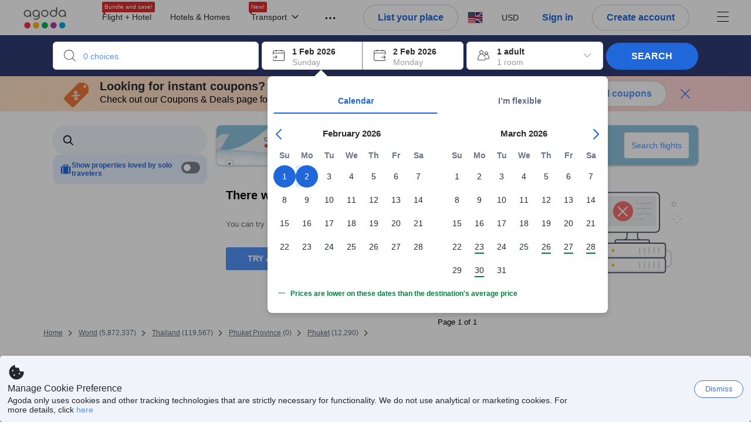

--- FILE ---
content_type: image/svg+xml
request_url: https://cdn6.agoda.net/cdn-design-system/icons/0653e7d5.svg
body_size: 28
content:
<svg version="1.1" xmlns="http://www.w3.org/2000/svg" viewBox="0 0 24 24"><g clip-path="url(#clip0_2_4291)"><path fill-rule="evenodd" clip-rule="evenodd" d="M15 2a2 2 0 0 1 2 2v2h3a2 2 0 0 1 2 2v11a2 2 0 0 1-2 2H4a2 2 0 0 1-2-2V8a2 2 0 0 1 2-2h3V4a2 2 0 0 1 2-2h6Zm4 5h-2v13h2V7ZM7 7H5v13h2V7Zm8-3H9v2h6V4Z"/></g><defs><clipPath id="clip0_2_4291"><path d="M0 0h24v24H0z"/></clipPath></defs></svg>

--- FILE ---
content_type: text/javascript
request_url: https://cdn6.agoda.net/cdn-accom-web/js/assets/browser-bundle/7398-2530da8bf3be.js
body_size: 101710
content:
"use strict";(self.webpackChunk_mspa_accommodation_desktop_clientside=self.webpackChunk_mspa_accommodation_desktop_clientside||[]).push([["7398"],{31634:function(){},55212:function(){},15523:function(){},91276:function(){},24638:function(){},65425:function(){},14023:function(){},53524:function(){},59895:function(){},82559:function(){},44500:function(){},45658:function(){},40541:function(){},74953:function(){},18159:function(){},60557:function(){},10475:function(){},93780:function(){},10063:function(){},1522:function(){},21392:function(){},41825:function(){},44867:function(){},99489:function(){},18147:function(){},88641:function(){},32812:function(){},71032:function(){},15620:function(){},43904:function(){},71265:function(){},91561:function(){},51e3:function(){},35862:function(){},77028:function(){},44876:function(e,t,n){var r=n(37058),a=n.n(r),i=n(69763),o=n.n(i),s=n(36081),c=n.n(s),l=n(71290),u=n.n(l),d=n(31078),p=n.n(d),h=n(62587),m=n.n(h),g=n(55212),f=n.n(g),y={};y.styleTagTransform=m(),y.setAttributes=u(),y.insert=c().bind(null,"head"),y.domAPI=o(),y.insertStyleElement=p(),a()(f(),y),f()&&f().locals&&f().locals},37118:function(e,t,n){var r=n(37058),a=n.n(r),i=n(69763),o=n.n(i),s=n(36081),c=n.n(s),l=n(71290),u=n.n(l),d=n(31078),p=n.n(d),h=n(62587),m=n.n(h),g=n(24638),f=n.n(g),y={};y.styleTagTransform=m(),y.setAttributes=u(),y.insert=c().bind(null,"head"),y.domAPI=o(),y.insertStyleElement=p(),a()(f(),y),f()&&f().locals&&f().locals},89287:function(e,t,n){var r=n(37058),a=n.n(r),i=n(69763),o=n.n(i),s=n(36081),c=n.n(s),l=n(71290),u=n.n(l),d=n(31078),p=n.n(d),h=n(62587),m=n.n(h),g=n(14023),f=n.n(g),y={};y.styleTagTransform=m(),y.setAttributes=u(),y.insert=c().bind(null,"head"),y.domAPI=o(),y.insertStyleElement=p(),a()(f(),y),f()&&f().locals&&f().locals},38772:function(e,t,n){var r=n(37058),a=n.n(r),i=n(69763),o=n.n(i),s=n(36081),c=n.n(s),l=n(71290),u=n.n(l),d=n(31078),p=n.n(d),h=n(62587),m=n.n(h),g=n(53524),f=n.n(g),y={};y.styleTagTransform=m(),y.setAttributes=u(),y.insert=c().bind(null,"head"),y.domAPI=o(),y.insertStyleElement=p(),a()(f(),y),f()&&f().locals&&f().locals},30074:function(e,t,n){var r=n(37058),a=n.n(r),i=n(69763),o=n.n(i),s=n(36081),c=n.n(s),l=n(71290),u=n.n(l),d=n(31078),p=n.n(d),h=n(62587),m=n.n(h),g=n(45658),f=n.n(g),y={};y.styleTagTransform=m(),y.setAttributes=u(),y.insert=c().bind(null,"head"),y.domAPI=o(),y.insertStyleElement=p(),a()(f(),y),f()&&f().locals&&f().locals},27613:function(e,t,n){var r=n(37058),a=n.n(r),i=n(69763),o=n.n(i),s=n(36081),c=n.n(s),l=n(71290),u=n.n(l),d=n(31078),p=n.n(d),h=n(62587),m=n.n(h),g=n(40541),f=n.n(g),y={};y.styleTagTransform=m(),y.setAttributes=u(),y.insert=c().bind(null,"head"),y.domAPI=o(),y.insertStyleElement=p(),a()(f(),y),f()&&f().locals&&f().locals},72713:function(e,t,n){var r=n(37058),a=n.n(r),i=n(69763),o=n.n(i),s=n(36081),c=n.n(s),l=n(71290),u=n.n(l),d=n(31078),p=n.n(d),h=n(62587),m=n.n(h),g=n(74953),f=n.n(g),y={};y.styleTagTransform=m(),y.setAttributes=u(),y.insert=c().bind(null,"head"),y.domAPI=o(),y.insertStyleElement=p(),a()(f(),y),f()&&f().locals&&f().locals},37391:function(e,t,n){var r=n(37058),a=n.n(r),i=n(69763),o=n.n(i),s=n(36081),c=n.n(s),l=n(71290),u=n.n(l),d=n(31078),p=n.n(d),h=n(62587),m=n.n(h),g=n(18159),f=n.n(g),y={};y.styleTagTransform=m(),y.setAttributes=u(),y.insert=c().bind(null,"head"),y.domAPI=o(),y.insertStyleElement=p(),a()(f(),y),f()&&f().locals&&f().locals},31885:function(e,t,n){var r=n(37058),a=n.n(r),i=n(69763),o=n.n(i),s=n(36081),c=n.n(s),l=n(71290),u=n.n(l),d=n(31078),p=n.n(d),h=n(62587),m=n.n(h),g=n(60557),f=n.n(g),y={};y.styleTagTransform=m(),y.setAttributes=u(),y.insert=c().bind(null,"head"),y.domAPI=o(),y.insertStyleElement=p(),a()(f(),y),f()&&f().locals&&f().locals},20747:function(e,t,n){var r=n(37058),a=n.n(r),i=n(69763),o=n.n(i),s=n(36081),c=n.n(s),l=n(71290),u=n.n(l),d=n(31078),p=n.n(d),h=n(62587),m=n.n(h),g=n(10475),f=n.n(g),y={};y.styleTagTransform=m(),y.setAttributes=u(),y.insert=c().bind(null,"head"),y.domAPI=o(),y.insertStyleElement=p(),a()(f(),y),f()&&f().locals&&f().locals},45876:function(e,t,n){var r=n(37058),a=n.n(r),i=n(69763),o=n.n(i),s=n(36081),c=n.n(s),l=n(71290),u=n.n(l),d=n(31078),p=n.n(d),h=n(62587),m=n.n(h),g=n(93780),f=n.n(g),y={};y.styleTagTransform=m(),y.setAttributes=u(),y.insert=c().bind(null,"head"),y.domAPI=o(),y.insertStyleElement=p(),a()(f(),y),f()&&f().locals&&f().locals},72527:function(e,t,n){var r=n(37058),a=n.n(r),i=n(69763),o=n.n(i),s=n(36081),c=n.n(s),l=n(71290),u=n.n(l),d=n(31078),p=n.n(d),h=n(62587),m=n.n(h),g=n(10063),f=n.n(g),y={};y.styleTagTransform=m(),y.setAttributes=u(),y.insert=c().bind(null,"head"),y.domAPI=o(),y.insertStyleElement=p(),a()(f(),y),f()&&f().locals&&f().locals},14994:function(e,t,n){var r=n(37058),a=n.n(r),i=n(69763),o=n.n(i),s=n(36081),c=n.n(s),l=n(71290),u=n.n(l),d=n(31078),p=n.n(d),h=n(62587),m=n.n(h),g=n(1522),f=n.n(g),y={};y.styleTagTransform=m(),y.setAttributes=u(),y.insert=c().bind(null,"head"),y.domAPI=o(),y.insertStyleElement=p(),a()(f(),y),f()&&f().locals&&f().locals},80976:function(e,t,n){var r=n(37058),a=n.n(r),i=n(69763),o=n.n(i),s=n(36081),c=n.n(s),l=n(71290),u=n.n(l),d=n(31078),p=n.n(d),h=n(62587),m=n.n(h),g=n(21392),f=n.n(g),y={};y.styleTagTransform=m(),y.setAttributes=u(),y.insert=c().bind(null,"head"),y.domAPI=o(),y.insertStyleElement=p(),a()(f(),y),f()&&f().locals&&f().locals},93921:function(e,t,n){var r=n(37058),a=n.n(r),i=n(69763),o=n.n(i),s=n(36081),c=n.n(s),l=n(71290),u=n.n(l),d=n(31078),p=n.n(d),h=n(62587),m=n.n(h),g=n(41825),f=n.n(g),y={};y.styleTagTransform=m(),y.setAttributes=u(),y.insert=c().bind(null,"head"),y.domAPI=o(),y.insertStyleElement=p(),a()(f(),y),f()&&f().locals&&f().locals},35363:function(e,t,n){var r=n(37058),a=n.n(r),i=n(69763),o=n.n(i),s=n(36081),c=n.n(s),l=n(71290),u=n.n(l),d=n(31078),p=n.n(d),h=n(62587),m=n.n(h),g=n(44867),f=n.n(g),y={};y.styleTagTransform=m(),y.setAttributes=u(),y.insert=c().bind(null,"head"),y.domAPI=o(),y.insertStyleElement=p(),a()(f(),y),f()&&f().locals&&f().locals},80321:function(e,t,n){var r=n(37058),a=n.n(r),i=n(69763),o=n.n(i),s=n(36081),c=n.n(s),l=n(71290),u=n.n(l),d=n(31078),p=n.n(d),h=n(62587),m=n.n(h),g=n(99489),f=n.n(g),y={};y.styleTagTransform=m(),y.setAttributes=u(),y.insert=c().bind(null,"head"),y.domAPI=o(),y.insertStyleElement=p(),a()(f(),y),f()&&f().locals&&f().locals},78723:function(e,t,n){var r=n(37058),a=n.n(r),i=n(69763),o=n.n(i),s=n(36081),c=n.n(s),l=n(71290),u=n.n(l),d=n(31078),p=n.n(d),h=n(62587),m=n.n(h),g=n(18147),f=n.n(g),y={};y.styleTagTransform=m(),y.setAttributes=u(),y.insert=c().bind(null,"head"),y.domAPI=o(),y.insertStyleElement=p(),a()(f(),y),f()&&f().locals&&f().locals},85825:function(e,t,n){var r=n(37058),a=n.n(r),i=n(69763),o=n.n(i),s=n(36081),c=n.n(s),l=n(71290),u=n.n(l),d=n(31078),p=n.n(d),h=n(62587),m=n.n(h),g=n(88641),f=n.n(g),y={};y.styleTagTransform=m(),y.setAttributes=u(),y.insert=c().bind(null,"head"),y.domAPI=o(),y.insertStyleElement=p(),a()(f(),y),f()&&f().locals&&f().locals},82968:function(e,t,n){var r=n(37058),a=n.n(r),i=n(69763),o=n.n(i),s=n(36081),c=n.n(s),l=n(71290),u=n.n(l),d=n(31078),p=n.n(d),h=n(62587),m=n.n(h),g=n(71032),f=n.n(g),y={};y.styleTagTransform=m(),y.setAttributes=u(),y.insert=c().bind(null,"head"),y.domAPI=o(),y.insertStyleElement=p(),a()(f(),y),f()&&f().locals&&f().locals},56484:function(e,t,n){var r=n(37058),a=n.n(r),i=n(69763),o=n.n(i),s=n(36081),c=n.n(s),l=n(71290),u=n.n(l),d=n(31078),p=n.n(d),h=n(62587),m=n.n(h),g=n(15620),f=n.n(g),y={};y.styleTagTransform=m(),y.setAttributes=u(),y.insert=c().bind(null,"head"),y.domAPI=o(),y.insertStyleElement=p(),a()(f(),y),f()&&f().locals&&f().locals},56513:function(e,t,n){var r=n(37058),a=n.n(r),i=n(69763),o=n.n(i),s=n(36081),c=n.n(s),l=n(71290),u=n.n(l),d=n(31078),p=n.n(d),h=n(62587),m=n.n(h),g=n(71265),f=n.n(g),y={};y.styleTagTransform=m(),y.setAttributes=u(),y.insert=c().bind(null,"head"),y.domAPI=o(),y.insertStyleElement=p(),a()(f(),y),f()&&f().locals&&f().locals},30409:function(e,t,n){var r=n(37058),a=n.n(r),i=n(69763),o=n.n(i),s=n(36081),c=n.n(s),l=n(71290),u=n.n(l),d=n(31078),p=n.n(d),h=n(62587),m=n.n(h),g=n(91561),f=n.n(g),y={};y.styleTagTransform=m(),y.setAttributes=u(),y.insert=c().bind(null,"head"),y.domAPI=o(),y.insertStyleElement=p(),a()(f(),y),f()&&f().locals&&f().locals},83960:function(e,t,n){var r=n(37058),a=n.n(r),i=n(69763),o=n.n(i),s=n(36081),c=n.n(s),l=n(71290),u=n.n(l),d=n(31078),p=n.n(d),h=n(62587),m=n.n(h),g=n(51e3),f=n.n(g),y={};y.styleTagTransform=m(),y.setAttributes=u(),y.insert=c().bind(null,"head"),y.domAPI=o(),y.insertStyleElement=p(),a()(f(),y),f()&&f().locals&&f().locals},78628:function(e,t,n){var r=n(37058),a=n.n(r),i=n(69763),o=n.n(i),s=n(36081),c=n.n(s),l=n(71290),u=n.n(l),d=n(31078),p=n.n(d),h=n(62587),m=n.n(h),g=n(77028),f=n.n(g),y={};y.styleTagTransform=m(),y.setAttributes=u(),y.insert=c().bind(null,"head"),y.domAPI=o(),y.insertStyleElement=p(),a()(f(),y),f()&&f().locals&&f().locals},94455:function(e,t,n){n.d(t,{a:function(){return C}});var r=n(36332);n(91376);var a=n(54564),i=n.n(a)(),o=n(37058),s=n.n(o),c=n(69763),l=n.n(c),u=n(36081),d=n.n(u),p=n(71290),h=n.n(p),m=n(31078),g=n.n(m),f=n(62587),y=n.n(f),v=n(31634),_=n.n(v),x={};x.styleTagTransform=y(),x.setAttributes=h(),x.insert=d().bind(null,"head"),x.domAPI=l(),x.insertStyleElement=g(),s()(_(),x),_()&&_().locals&&_().locals;var b=function(e){try{return e.split("\n").map(function(e){return e.trim()}).join("\n")}catch(t){return e}},C=function(e){var t=e.input,n=e.inline,a=void 0!==n&&n,o=e.skipHtml,s=e.className,c=e.renderers;return(0,r.jsx)(i,{className:void 0===s?"":s,source:b(t),escapeHtml:!1,skipHtml:void 0===o||o,containerTagName:a?"span":"div",unwrapDisallowed:a,disallowedTypes:a?["Paragraph"]:[],renderers:void 0===c?{}:c})}},83157:function(e,t,n){n.d(t,{$:function(){return i}});var r=n(36332);n(91376);var a=n(89e3),i=function(e){var t=e.as,n=(0,a.Tb)("btn",[e.className,e.disabled?"disabled":"",e.active?"active":""]);return(0,r.jsx)(t,{id:e.id,onClick:function(t){e.disabled?t.preventDefault():e.onClick&&e.onClick(t)},className:n,"data-selenium":e.dataSelenium,"data-element-name":e.dataElementName,"data-component":e.dataComponent,"aria-label":e.ariaLabel,onFocus:function(t){e.onButtonFocus&&e.onButtonFocus(t)},children:e.children})};i.displayName="Button",i.defaultProps={as:"button",active:!1,disabled:!1}},7903:function(e,t,n){n.d(t,{I:function(){return a}});var r=n(36332);n(91376);var a=function(e){return e.iconClass?(0,r.jsx)("i",{className:"ficon ".concat(e.iconClass),"data-selenium":e.iconSelenium,"data-component":e.dataComponent,onClick:e.onClick,"data-element-name":e.elementName,"data-element-index":e.elementIndex,tabIndex:e.tabIndex,"aria-label":e.ariaLabel,onKeyDown:e.onKeyDown,role:e.role}):null};a.displayName="Icon"},4524:function(e,t,n){n.d(t,{Sp:function(){return u},ht:function(){return p}});var r=n(8555),a=n(87822),i=n(36332);n(85693),n(91376);var o=n(87737),s=n(89e3),c=n(7903),l=n(51949),u=function(e){var t=e.theme,n=(0,s.Pl)("AgodaVipBadge__Text",t),r=(0,s.Tb)("AgodaVipBadge__Icon","AgodaVipBadge__Icon-".concat(t),"ficon","ficon-vip");return e&&e.vipText?(0,i.jsxs)("span",{className:n,dir:"ltr",children:[e.agodaText,(0,i.jsx)("span",{className:"AgodaVipBadge__Text--vip",children:e.vipText}),(0,i.jsx)(c.I,{iconClass:r}),(0,i.jsx)("span",{className:"AgodaVipBadge__Text--tier",children:e.themeText})]}):null},d=function(e){if(!e||!e.vip||!e.vip.vipText||!e.vip.theme)return null;var t={theme:(0,o.S0)(e.vip.theme),className:e.vip.className,dataElementName:e.vip.dataElementName,size:e.vip.size,title:e.vip.title};if("info"!==e.type)return null;var n=e.tooltip?{text:e.tooltip.text,placement:(0,o.op)(e.tooltip.placement),accessibleText:e.tooltip.accessibleText}:null,s=(0,a._)((0,r._)({},t),{tooltip:n,text:e.vip.infoText});return(0,i.jsx)(l.A,(0,r._)({},s))},p=function(e){return e&&e.vip&&e.vip.vipText&&e.vip.theme?(0,i.jsx)(d,{vip:e.vip,tooltip:e.tooltip,type:"info"}):null};p.displayName="AgodaVipBadgeInfo"},22008:function(e,t,n){n.d(t,{A:function(){return f}});var r=n(8555),a=n(87822),i=n(36332),o=n(91376),s=n(64685),c=n(15631),l=n(14567),u=n(59419),d=n(14803);function p(){var e=(0,l._)(['\n    &:before {\n        content: "";\n        position: absolute;\n        bottom: -4px;\n        ',": 0;\n        border-top: 5px solid ",";\n        border-",": 5px solid transparent;\n    }\n"]);return p=function(){return e},e}var h=(0,u.default)(s.Box)(p(),function(e){return e.rtlSupport&&(0,d.Pv)()?"right":"left"},function(e){return e.theme.palette.alert.darkSolid.background},function(e){return e.rtlSupport&&(0,d.Pv)()?"right":"left"}),m=function(e){return(0,i.jsx)(s.Box,{clone:!0,whiteSpace:"nowrap",maxWidth:e.maxWidth||"114px",overflow:"hidden",textOverflow:"ellipsis",display:e.noArrow?"inline-block":"block",p:"XS",radius:"XS",backgroundColor:e.customBackground||{color:"alert",variant:"solid"},textColor:{color:"alert",variant:"solid"},children:(0,i.jsx)(c.Typography,{variant:e.variant,children:e.children})})},g=o.memo(function(e){return e.noArrow?(0,i.jsx)(m,(0,r._)({},e)):(0,i.jsx)(h,(0,a._)((0,r._)({display:"inline-block",position:"relative"},e),{children:(0,i.jsx)(m,(0,r._)({},e))}))});g.defaultProps={rtlSupport:!0,noArrow:!1,variant:"body4"};var f=g},73335:function(e,t,n){n.r(t),n.d(t,{default:function(){return m}});var r=n(53418),a=n(79976),i=n(88509),o=n(94781),s=n(48910),c=n(8555),l=n(87822),u=n(36332),d=n(91376),p=n(45646),h=n(89e3);n(44876);var m=function(e){function t(){var e;return(0,a._)(this,t),e=(0,r._)(this,t,arguments),(0,o._)(e,"popup",void 0),(0,o._)(e,"setRef",function(t){e.popup=t}),e}return(0,s._)(t,e),(0,i._)(t,[{key:"componentDidUpdate",value:function(e){this.props.onComponentDidMount(null==e?void 0:e.dataElementName)}},{key:"componentDidMount",value:function(){var e=this;this.props.onComponentDidMount(),this.props.scrollIntoView&&setTimeout(function(){var t,n,r=null==(n=e.popup)||null==(t=n.children)?void 0:t.item(0);(null==r?void 0:r.getBoundingClientRect().bottom)>window.innerHeight&&r.scrollIntoView(!1)},200)}},{key:"render",value:function(){if(this.props.modalProps)return(0,u.jsx)(p.default,(0,l._)((0,c._)({},this.props.modalProps),{children:this.props.children}));var e=(0,h.Tb)((0,h.Pl)("Popup",this.props.modifier),[this.props.className]),t=(0,h.Tb)("Popup__content",[this.props.contentClassName]),n={className:e,"data-selenium":this.props.dataSelenium,"data-element-name":this.props.dataElementName,ref:this.setRef,style:this.props.inlineStyle?this.props.inlineStyle:{},"aria-label":this.props.label};return(0,u.jsx)("div",(0,l._)((0,c._)({},n),{role:this.props.notHaveRoleAndAriaModal?void 0:"dialog","aria-modal":this.props.notHaveRoleAndAriaModal?void 0:"true",id:this.props.id,children:(0,u.jsx)("div",{className:t,children:this.props.children})}))}}]),t}(d.PureComponent);(0,o._)(m,"defaultProps",{modalProps:null,onComponentDidMount:function(){}})},4558:function(e,t,n){n.d(t,{Lc:function(){return a},tt:function(){return i}});var r=n(54556),a=function(e){var t=arguments.length>1&&void 0!==arguments[1]?arguments[1]:0;return r.Cm.sendJson("POST","/api/cronos/seo/base",{pageTypeId:e,objectId:t})},i=function(e,t){return r.Cm.sendJson("POST","/api/cronos/seo/search",{objectId:e,searchRequestType:t})}},29981:function(e,t,n){n.d(t,{m:function(){return N}});var r=n(53418),a=n(79976),i=n(88509),o=n(94781),s=n(48910),c=n(8555),l=n(87822),u=n(36332),d=n(91376),p=n(68845),h=n(14803),m=n(20802),g=n.n(m)(),f=n(37058),y=n.n(f),v=n(69763),_=n.n(v),x=n(36081),b=n.n(x),C=n(71290),S=n.n(C),T=n(31078),I=n.n(T),k=n(62587),P=n.n(k),A=n(15523),D=n.n(A),E={};E.styleTagTransform=P(),E.setAttributes=S(),E.insert=b().bind(null,"head"),E.domAPI=_(),E.insertStyleElement=I(),y()(D(),E),D()&&D().locals&&D().locals;var N=function(e){function t(e,n){var i;return(0,a._)(this,t),i=(0,r._)(this,t,[e]),(0,o._)(i,"mouseLeaveDelay",void 0),(0,o._)(i,"mouseEnterDelay",void 0),(0,o._)(i,"timeout",void 0),(0,o._)(i,"align",void 0),(0,o._)(i,"getClassName",function(){var e=arguments.length>0&&void 0!==arguments[0]?arguments[0]:"",t=arguments.length>1&&void 0!==arguments[1]?arguments[1]:"";return"".concat(e," ").concat(t)}),(0,o._)(i,"getFontIconName",function(e){switch(e){case"warning":return"ficon-triangle-warning";case"confirm":return"ficon-positive";default:return""}}),(0,o._)(i,"getTooltip",function(e,t){switch(e){case"dark":case"light":return(0,u.jsx)("div",{id:i.state.tooltipUid,role:"tooltip","aria-label":"Tooltip :","aria-live":"polite",className:"body-wrapper simple-body",children:t});case"warning":case"confirm":return(0,u.jsxs)("div",{id:i.state.tooltipUid,role:"tooltip","aria-label":"Tooltip :","aria-live":"polite",className:"body-wrapper sidebar-body ".concat(e),children:[(0,u.jsx)("div",{className:"sidebar",children:(0,u.jsx)("i",{className:"ficon ficon-14 ".concat(i.getFontIconName(e))})}),(0,u.jsx)("div",{className:"body",children:t})]});case"image":return(0,u.jsx)("div",{id:i.state.tooltipUid,role:"tooltip","aria-label":"Tooltip :","aria-live":"polite",className:"image-wrapper",children:t});default:return(0,u.jsx)("div",{id:i.state.tooltipUid,role:"tooltip","aria-label":"Tooltip :","aria-live":"polite",children:t})}}),(0,o._)(i,"getArrowContent",function(e){switch(e){case"light":case"dark":case"warning":case"confirm":return(0,u.jsxs)("div",{children:[(0,u.jsx)("div",{className:"rc-tooltip-arrow border"}),(0,u.jsx)("div",{className:"rc-tooltip-arrow"})]});default:return null}}),(0,o._)(i,"onClick",function(e){(0,h.Bb)()&&(i.timeout=setTimeout(function(){i.setState({isVisible:!i.state.isVisible})},50),i.state.isVisible||(e.stopPropagation(),e.preventDefault()))}),i.state={isVisible:e.defaultVisible,tooltipUid:(0,p.A)("rc-tooltip-")},i.mouseEnterDelay=i.props.mouseEnterDelay||0,i.mouseLeaveDelay=i.props.mouseLeaveDelay||0,i.align=i.props.align,void 0===i.align&&(i.align={overflow:{adjustY:!0}}),i}return(0,s._)(t,e),(0,i._)(t,[{key:"render",value:function(){var e,t,n=this.props.children;return n&&(n=d.Children.only(n),n=d.cloneElement(n,{tabIndex:null!=(t=null==(e=n.props)?void 0:e.tabIndex)?t:0,"aria-describedby":this.state.tooltipUid,style:{zIndex:this.props.zIndex}})),(0,u.jsx)(g,(0,l._)((0,c._)({},this.props),{overlay:this.getTooltip(this.props.tooltipType,this.props.overlay),overlayClassName:this.getClassName(this.props.tooltipType,this.props.overlayClassName),onClick:this.onClick,align:this.align,arrowContent:this.getArrowContent(this.props.tooltipType),mouseEnterDelay:this.mouseEnterDelay,mouseLeaveDelay:this.mouseLeaveDelay,trigger:this.props.trigger||["hover","focus"],id:this.state.tooltipUid,children:n}))}}]),t}(d.PureComponent)},11816:function(e,t,n){n.d(t,{CH:function(){return m},Cu:function(){return f},Eh:function(){return C},GF:function(){return r},Gq:function(){return d},I7:function(){return i},Ib:function(){return p},JB:function(){return _},Kf:function(){return o},Ps:function(){return s},QR:function(){return a},Ty:function(){return v},ak:function(){return y},cG:function(){return u},ho:function(){return c},nS:function(){return h},sG:function(){return x},sr:function(){return g},uX:function(){return b},ud:function(){return l}});var r="agodaCash",a="contentFencing",i="agodaVip",o="reviews",s="agodaHomes",c="googleMaps",l="trendingDataContents",u="facebookLogin",d="flights",p="chinaMarket",h="PrivateSale",m="flightHotelPackages",g="tealium",f="Filters",y="multiHotelPackages",v="ShowCityCenterOnMap",_="shoppingCart",x="bookOnRequest",b="goodToKnow",C="activities"},9500:function(e,t,n){n.d(t,{U:function(){return a}});var r=n(77614),a=function(){return r.O.read("wl-claim")}},40393:function(e,t,n){n.d(t,{$f:function(){return s},Gi:function(){return l},My:function(){return c},o$:function(){return r}});var r,a=n(40408),i=n(81379),o=n(77614),s="agoda.price.01",c="ApplyGC",l="DefaultApplyGC";(r||(r={})).applyGiftCard=function(e){o.O.update(s,c,e?"1":"0",360,!0),o.O.getElement(s,l)&&o.O.update(s,l,"0",360,!0),(0,a.T1)(i.s.ON_USER_APPLY_GIFTCARD,e)}},23245:function(e,t,n){n.d(t,{KP:function(){return s},gy:function(){return c},o_:function(){return o}});var r=n(34950),a=n(83530),i="lowestPriceStorage",o=function(){var e=c(!0,null);e&&s(0,"non",0,{adults:e.adults,children:e.children,rooms:e.rooms,checkIn:e.checkIn,checkOut:e.checkOut,cityId:e.cityId})},s=function(e,t,n,o){var s=[e.toFixed(0),t,n.toString(),o.adults,o.children,o.rooms,o.checkIn,o.checkOut,o.cityId,a.ti.RewardsMember.IsLogin].join(",");(0,r.AP)(i,s)},c=function(e,t){var n=(0,r._S)(i);if(!n){if(e)return null;s(0,"non",0,t),n=(0,r._S)(i)}var a=n?n.split(","):null;return a?{price:parseInt(a[0],10),currency:a[1],counter:parseInt(a[2],10),adults:parseInt(a[3],10),children:parseInt(a[4],10),rooms:parseInt(a[5],10),checkIn:a[6],checkOut:a[7],cityId:parseInt(a[8],10),isLogin:"true"===a[9].toLowerCase()}:null}},5752:function(e,t,n){n.d(t,{Ai:function(){return s},Nj:function(){return o}});var r={},a={mandatoryComponentsFinishedRendering:!0,mandatoryComponentsFeatureEnabled:!0,getRegisteredMandatoryComponents:r,place:"react"},i=window.prerender;i||(window.prerender=a);var o=function(e){i?i.registerComponent(e):(r[e]=!1,a.mandatoryComponentsFinishedRendering=!1)},s=function(e){i?i.componentFinishedRendering(e):(r[e]=!0,a.mandatoryComponentsFinishedRendering=i?i.haveAllComponentsFinishedRendering():0===Object.keys(r).filter(function(e){return!0!==r[e]}).length)}},99148:function(e,t,n){n.d(t,{$W:function(){return i},F2:function(){return o},GP:function(){return s}});var r=n(8555),a={cmsValues:{}},i=function(e){a.cmsValues=(0,r._)({},a.cmsValues,e)},o=function(e){return a.cmsValues&&a.cmsValues[e]||""},s=function(e){for(var t=arguments.length,n=Array(t>1?t-1:0),r=1;r<t;r++)n[r-1]=arguments[r];return e?e.replace(/{(\d+)}/g,function(e,t){return void 0!==n[Number(t)]?n[Number(t)]:e}):""}},68234:function(e,t,n){n.d(t,{Jv:function(){return h},ny:function(){return g}});var r=n(8555),a=n(8436),i=n(84874),o=n(65338),s=n(27386),c=n(14803),l=n(87298),u=n(57992),d=function(e){var t={};return Object.keys(e).forEach(function(n){p(e[n])||(t[n]=e[n])}),t},p=function(e){return!(0,o.A)(e)&&!e},h=function(e){for(var t=arguments.length,n=Array(t>1?t-1:0),a=1;a<t;a++)n[a-1]=arguments[a];var o=i.parse(e,!0),s=d(n.reduce(function(e,t){return(0,r._)({},e,t)},{}));return o.query=(0,r._)({},o.query,s),o.search="",i.format(o)},m=function(e){var t=null==e?void 0:e.toLowerCase(),n=(0,c.zk)().location.hostname;return"en-us"===t&&!(n.toLowerCase().indexOf("agoda.cn")>-1)||1>(0,s.A)(t)?"":"".concat(t,"/")},g=function(e){for(var t,n=arguments.length>1&&void 0!==arguments[1]?arguments[1]:(0,u.T)(),r=arguments.length,i=Array(r>2?r-2:0),o=2;o<r;o++)i[o-2]=arguments[o];var s=m(n);switch(e){case l.bQ.FlightsResults:t="/".concat(s,"flights/results");break;case l.bQ.FlightsBooking1:t="/".concat(s,"bookings/details");break;case l.bQ.FlightsMMB:t="/".concat(s,"flights/account/bookings");break;case l.bQ.FlightsMMBDetail:t="/".concat(s,"flights/account/bookingdetails");break;case l.bQ.FlightsHome:t="/".concat(s,"flights");break;case l.bQ.Search:t="/".concat(s,"search");break;case l.bQ.TermsOfUse:t="/".concat(s,"info/termsofuse.html");break;case l.bQ.PrivacyPolicy:t="/".concat(s,"info/privacy.html");break;case l.bQ.ActivitiesSearch:t="/".concat(s,"activities/search");break;case l.bQ.Home:default:t="/".concat(s)}return h.apply(void 0,[t].concat((0,a._)(i)))}},28993:function(e,t,n){n.d(t,{Dm:function(){return C},Ht:function(){return R},ag:function(){return w},ch:function(){return x},ev:function(){return S},f$:function(){return D},hJ:function(){return _},hN:function(){return b},ij:function(){return E},n6:function(){return P},qg:function(){return N},r6:function(){return k},sp:function(){return T},t4:function(){return I},uC:function(){return O},yA:function(){return A}});var r,a,i,o,s,c,l,u,d,p,h,m,g,f,y,v,_=((r={})[r.original=0]="original",r[r.mediumRectangle=1]="mediumRectangle",r[r.square=2]="square",r[r.square2x=3]="square2x",r[r.wide=4]="wide",r[r.thumbnail=5]="thumbnail",r[r.thumbnail2x=6]="thumbnail2x",r[r.preview=7]="preview",r),x=((a={})[a.AllRooms=-1]="AllRooms",a[a.Hotels=1]="Hotels",a[a.Homes=2]="Homes",a[a.Flights=3]="Flights",a[a.Restaurants=6]="Restaurants",a[a.Family=7]="Family",a[a.AgodaFlights=10]="AgodaFlights",a[a.Packages=11]="Packages",a[a.LongStay=13]="LongStay",a[a.Activities=14]="Activities",a[a.Cars=15]="Cars",a[a.Ryokan=16]="Ryokan",a[a.Journey=17]="Journey",a[a.Inbound=18]="Inbound",a[a.Outbound=19]="Outbound",a),b=((i={})[i.Property=0]="Property",i[i.Landmark=1]="Landmark",i[i.TopLandmark=2]="TopLandmark",i[i.CityCenter=3]="CityCenter",i),C=((o={})[o.NoCOR=0]="NoCOR",o[o.HotelLoadCOR=1]="HotelLoadCOR",o[o.CalculatedCOR=2]="CalculatedCOR",o[o.StackedCOR=3]="StackedCOR",o[o.CappedHotelLoadCOR=4]="CappedHotelLoadCOR",o[o.GroupedCOR=5]="GroupedCOR",o[o.PseudoCoupon=6]="PseudoCoupon",o[o.MaxRoomNightValueCOR=7]="MaxRoomNightValueCOR",o[o.MinRoomNightValueCOR=8]="MinRoomNightValueCOR",o[o.Unknown=-1]="Unknown",o),S=((s={})[s.Unknown=0]="Unknown",s[s.KnownBot=1]="KnownBot",s[s.UnknownBot=2]="UnknownBot",s[s.Prerender=3]="Prerender",s[s.User=4]="User",s[s.Internal=5]="Internal",s[s.NA=6]="NA",s[s.DOS=7]="DOS",s),T=((c={})[c.FirstCOR=0]="FirstCOR",c[c.FinalPrice=1]="FinalPrice",c[c.Coupon=2]="Coupon",c[c.InsiderDeal=3]="InsiderDeal",c[c.AgodaRate=4]="AgodaRate",c[c.Promotion=5]="Promotion",c[c.MobileDeal=6]="MobileDeal",c[c.VipRate=7]="VipRate",c[c.PromoApplied=8]="PromoApplied",c[c.PulsePromotion=9]="PulsePromotion",c[c.PromoDiscount=1e3]="PromoDiscount",c[c.AfterPromoPrice=1001]="AfterPromoPrice",c),I=((l={}).Horizontal="Horizontal",l.Vertical="Vertical",l),k=((u={})[u.Top=2]="Top",u[u.Verified=1]="Verified",u[u.Regular=0]="Regular",u),P=((d={}).Outlined="outlined",d.Flat="flat",d),A=((p={})[p.Agoda=1]="Agoda",p[p.Japanican=3]="Japanican",p[p.Rurubu=4]="Rurubu",p[p.Priceline=5]="Priceline",p[p.CitiUS=51]="CitiUS",p[p.Clubtravel=45]="Clubtravel",p[p.LotteDfs=47]="LotteDfs",p[p.ANA=50]="ANA",p[p.KrisFlyer=53]="KrisFlyer",p[p.RocketMiles=10]="RocketMiles",p[p.RocketMilesUat=1001]="RocketMilesUat",p[p.ChinaAir=65]="ChinaAir",p[p.ChinaAirUat1=6501]="ChinaAirUat1",p[p.ChinaAirUat2=6502]="ChinaAirUat2",p[p.RMConnectmiles=15]="RMConnectmiles",p[p.RMConnectmilesUat=1501]="RMConnectmilesUat",p[p.RMEmirates=16]="RMEmirates",p[p.RMEmiratesUat1=1601]="RMEmiratesUat1",p[p.RMEmiratesUat2=1602]="RMEmiratesUat2",p[p.RMEnrich=17]="RMEnrich",p[p.RMEnrichUat1=1701]="RMEnrichUat1",p[p.RMEnrichUat2=1702]="RMEnrichUat2",p[p.RMNectar=25]="RMNectar",p[p.RMNectarUat=2501]="RMNectarUat",p),D=((h={}).EARN="EARN",h.BURN="BURN",h.BURN_EARN="BURN_EARN",h),E=((m={})[m.China=191]="China",m[m.Australia=139]="Australia",m),N=((g={}).VipDiamondChannel="VipDiamondChannel",g.VipDiamond="VipDiamond",g.VipPlatinumChannel="VipPlatinumChannel",g.VipPlatinumBasicChannel="VipPlatinumBasicChannel",g.VipPlatinum="VipPlatinum",g.VipGoldChannel="VipGoldChannel",g.VipGold="VipGold",g.VipSilverChannel="VipSilverChannel",g.VipSilver="VipSilver",g.VipBronze="VipBronze",g.GeniusBadge="GeniusBadge",g.VipDiscountPerk="VipDiscountPerk",g.VipBenefitPerk="VipBenefitPerk",g),O=((f={})[f.Japan=3]="Japan",f[f.Thailand=106]="Thailand",f[f.Indonesia=192]="Indonesia",f[f.Malaysia=198]="Malaysia",f[f.Colombia=10]="Colombia",f[f.Singapore=114]="Singapore",f),w=((y={})[y.None=0]="None",y[y.CreditCard=1]="CreditCard",y[y.FrequentFlyer=2]="FrequentFlyer",y[y.EmailDomain=3]="EmailDomain",y[y.SiteId=4]="SiteId",y[y.PromotionCode=5]="PromotionCode",y),R=((v={})[v.Agoda=1]="Agoda",v[v.Jtb=2]="Jtb",v[v.Japanican=3]="Japanican",v[v.Rurubu=4]="Rurubu",v[v.ClubTravel=45]="ClubTravel",v[v.LotteDFS=47]="LotteDFS",v[v.RocketMiles=10]="RocketMiles",v[v.RocketMilesUat=1001]="RocketMilesUat",v[v.ChinaAir=65]="ChinaAir",v[v.ChinaAirUat1=6501]="ChinaAirUat1",v[v.ChinaAirUat2=6502]="ChinaAirUat2",v[v.Allegiant=66]="Allegiant",v[v.AllegiantUat1=6601]="AllegiantUat1",v[v.RMConnectmiles=15]="RMConnectmiles",v[v.RMConnectmilesUat=1501]="RMConnectmilesUat",v[v.RMEmirates=16]="RMEmirates",v[v.RMEmiratesUat1=1601]="RMEmiratesUat1",v[v.RMEmiratesUat2=1602]="RMEmiratesUat2",v[v.RMEnrich=17]="RMEnrich",v[v.RMEnrichUat1=1701]="RMEnrichUat1",v[v.RMEnrichUat2=1702]="RMEnrichUat2",v[v.RMNectar=25]="RMNectar",v[v.RMNectarUat=2501]="RMNectarUat",v)},14803:function(e,t,n){n.d(t,{$N:function(){return x},Bb:function(){return j},C5:function(){return P},D1:function(){return M},Ds:function(){return R},E7:function(){return F},FJ:function(){return z},GJ:function(){return A},Gq:function(){return c},Lv:function(){return N},Pv:function(){return b},X1:function(){return _},YE:function(){return m},Yn:function(){return C},Zb:function(){return k},aG:function(){return E},aI:function(){return p},bJ:function(){return T},eG:function(){return u},fH:function(){return l},g8:function(){return D},gK:function(){return U},iA:function(){return H},iQ:function(){return d},jY:function(){return L},k0:function(){return O},mK:function(){return y},mm:function(){return B},n0:function(){return w},ng:function(){return S},oo:function(){return I},rC:function(){return G},sJ:function(){return V},v5:function(){return v},vy:function(){return h},wh:function(){return f},zk:function(){return g}});var r,a,i,o=n(25468),s=n(27386),c=function(e){if(!e)return 0;var t=g().getComputedStyle(e);return e.offsetWidth+parseInt(t.marginLeft,10)+parseInt(t.marginRight,10)||0},l="agoda:prescroll",u=function(){return g().scrollTo(0,0)},d=function(e,t){e&&t&&(e.classList?e.classList.add(t):-1===e.className.indexOf(t)&&(e.className+=" ".concat(t)))},p=function(e,t,n){e.setAttribute(t,n)},h=function(e,t){e&&t&&(e.classList?e.classList.remove(t):-1!==e.className.indexOf(t)&&(e.className=e.className.replace(" ".concat(t),"")))},m=function(){return document},g=function(){return window},f=function(){return window["ag-correlation-id"]},y=function(e){window["ag-correlation-id"]=e},v=function(){return window["ag-atf-trace-id"]},_=function(e){window["ag-atf-trace-id"]=e},x=function(){var e,t;return null==(t=g())||null==(e=t.location)?void 0:e.href};[Element.prototype,CharacterData.prototype,DocumentType.prototype].forEach(function(e){e.hasOwnProperty("remove")||Object.defineProperty(e,"remove",{configurable:!0,enumerable:!0,writable:!0,value:function(){null!==this.parentNode&&this.parentNode.removeChild(this)}})});var b=function(){return"rtl"===(document.querySelector("html").getAttribute("dir")||"")},C=(r="",a=document.createElement("div"),Object.keys(i={transition:"transitionend",OTransition:"otransitionend",MozTransition:"transitionend",WebkitTransition:"webkitTransitionEnd"}).some(function(e){return!!i.hasOwnProperty(e)&&void 0!==a.style[e]&&(r=i[e],!0)}),function(e,t){var n=arguments.length>2&&void 0!==arguments[2]?arguments[2]:1e3;r?e.addEventListener(r,t):setTimeout(t,n)});function S(e){if(!e)return{};var t,n=-1===(t=["#","?"].reduce(function(t,n){return t>=0?t:e.indexOf(n)},-1))?"":e.slice(t+1);return n?n.split("&").reduce(function(e,t){var n=(0,o._)(t.split("="),2),r=n[0],a=n[1];return e[r]=a?decodeURIComponent(a.replace(/\+/g," ")):"",e},{}):{}}function T(e){var t,n,r=("?"===(t=g().location.search).charAt(0)&&(t="&".concat(t.slice(1))),n=t,RegExp("[?&]".concat(e,"=([^&#]*)"),"i").exec(n));return(0,s.A)(r)?r[1]:""}function I(e,t){t?M(e):g().location.href=e}function k(){return/MSIE (\d+\.\d+);/.test(g().navigator.userAgent)||g().navigator.userAgent.indexOf("Trident/")>-1}function P(){return g().location.href}function A(){return g().location.search}var D=function(){return g().location.hash};function E(){return"".concat(g().location.protocol,"//").concat(g().location.hostname)}function N(e){g().open(e)}function O(e,t,n){var r=m().createElement("script");r.type="text/javascript",r.src=e,r.onload=t,r.onerror=n,m().getElementsByTagName("head")[0].appendChild(r)}function w(){return g().location.pathname}function R(){document.body.style.overflow="scroll",document.body.style.marginRight="0px"}function B(){var e=g().innerWidth-document.body.offsetWidth;document.body.style.marginRight="".concat(e,"px"),document.body.style.overflow="hidden",document.body.style.width="unset"}function L(e,t){if(g().scrollBy&&g().scrollTo)if(t){var n=t.getBoundingClientRect();g().scrollBy(0,n.top-e)}else g().scrollTo(0,e)}function F(){return g().getSelection&&g().getSelection().removeAllRanges()}var j=function(){return g().isTablet||(g().agoda||{}).IsTablet},M=function(e){var t=arguments.length>1&&void 0!==arguments[1]&&arguments[1];g().open(e,t?"_self":"_blank")},H=function(){return g().location.search},U=function(e,t,n){g().history.replaceState&&g().history.replaceState(e,t,n)},V=function(){return parseInt(g().devicePixelRatio||1,10)},z=function(){return g().performance},G=function(e,t){var n;document.CustomEvent?n=new CustomEvent(e,{detail:t,bubbles:!0,cancelable:!1}):(n=document.createEvent("CustomEvent")).initCustomEvent(e,!0,!1,t),document.dispatchEvent(n)}},87737:function(e,t,n){n.d(t,{S0:function(){return i},c9:function(){return a},op:function(){return o}});var r,a=((r={}).gold="Gold",r.silver="Silver",r.platinum="Platinum",r.bronze="Bronze",r.diamond="Diamond",r.none="",r),i=function(e){if(!e)return"";switch(e){case"gold":return"Gold";case"platinum":return"Platinum";case"silver":return"Silver";case"bronze":return"Bronze";case"diamond":return"Diamond";default:return""}},o=function(e){switch(e){case"bottom":return"bottom";case"bottomLeft":return"bottom-start";case"bottomRight":return"bottom-end";case"left":return"left";case"right":return"right";case"top":default:return"top";case"topLeft":return"top-start";case"topRight":return"top-end"}}},77918:function(e,t,n){n.d(t,{O:function(){return r}});var r=function(){return"xxxxxxxx-xxxx-4xxx-yxxx-xxxxxxxxxxxx".replace(/[xy]/g,function(e){var t=16*Math.random()|0;return("x"===e?t:3&t|8).toString(16)})}},49797:function(e,t,n){n.d(t,{DE:function(){return h},Ez:function(){return s},GB:function(){return c},Pr:function(){return u},g_:function(){return l},qc:function(){return p},vY:function(){return y},z$:function(){return f}});var r=n(38770);n(65164),n(457),n(376);var a=n(35762);n(74085),n(56666);var i=n(74849);n(92968);var o=n(63926),s=function(e,t){var n=e.replace(/[\[\]]/g,"\\$&"),r=new RegExp("[?&]".concat(n,"(=([^&#]*)|&|#|$)")).exec(t);return r?r[2]?decodeURIComponent(r[2].replace(/\+/g," ")):"":null},c=function(e){if(!e)return[];if(0>e.indexOf(","))return[parseInt(e,10)];var t=e.split(","),n=[];return t.forEach(function(e){var t=parseInt(e,10);Number.isInteger(t)&&n.push(t)}),n},l=function(e){if(!e)return[];if(0>e.indexOf(","))return[e];var t=e.split(","),n=[];return t.forEach(function(e){return e&&n.push(decodeURIComponent(e))}),n},u=function(e){if(!e)return[];if(0>e.indexOf(","))return[d(e)];var t=e.split(","),n=[];return t.forEach(function(e){return e&&n.push(d(e))}),n},d=function(e){var t;return(null==e||null==(t=e.trim())?void 0:t.toLowerCase())==="true"},p=function(e){if(!e)return[];for(var t=/(\[(\d+(,\d+)*)*\])/gm,n=t.exec(e),r=[];n;){var a=n[2];r.push(c(a)),n=t.exec(e)}return r},h=function(e,t,n){var a=m(e).filter(function(e){return!(0,r.A)(e,t.concat("="))});return a.push(t.concat("=").concat(n)),g(e,a)},m=function(e){var t=e.indexOf("?");if(t<0)return[];var n=e.indexOf("#");return n<0?e.slice(t+1).split("&"):e.slice(0,n).slice(t+1).split("&")},g=function(e,t){if(!e)return"";var n=e.indexOf("?"),r=e.indexOf("#"),a=n<0?r<0?e:e.slice(0,r):e.slice(0,n),i=t.length>0?a.concat("?",t.join("&")):a;return r<0?i:i.concat(e.slice(r))},f=function(e){if(!e)return o.S.FlightCabinClass.Economy;switch(e.toLowerCase().trim()){case"first":return o.S.FlightCabinClass.First;case"business":return o.S.FlightCabinClass.Business;case"premiumeconomy":return o.S.FlightCabinClass.PremiumEconomy;default:return o.S.FlightCabinClass.Economy}},y=function(e){var t=new a.C(e),n={};return Object.keys(i.B).forEach(function(e){var r=i.B[e];t.get(r)&&(n[r]=t.get(r))}),n}},43571:function(e,t,n){n.d(t,{N:function(){return r}});var r=function(e,t){"function"!=typeof window.requestIdleCallback?setTimeout(e,t):window.requestIdleCallback(e)}},1213:function(e,t,n){n.d(t,{x:function(){return s}});var r=n(36332);n(91376);var a=n(11947),i=n(57585),o=n(55753),s=function(e){if(!e||!e.showBadge)return null;var t="https://cdn0.agoda.net/images/agodavip/genius-badge.svg",n=(0,r.jsx)(a._,{className:e.className,elementName:e.dataElementName,image:t,alt:"genius badge","data-badge-id":o.Z.Genius}),s=(0,r.jsx)(i.Tooltip,{content:e.tooltipText,hasInteractiveContent:!1,children:(0,r.jsx)(i.Box,{role:"button","data-testid":"genius-badge",display:"inline-block",verticalAlign:"top",overflow:"hidden",children:(0,r.jsx)(i.Image,{width:"77px",height:"26px",alt:"genius badge",src:t,responsive:"original"})})});return null==e.tooltipText?n:s}},87264:function(e,t,n){n.d(t,{A:function(){return T}});var r=n(36332),a=n(64685),i=n(92607);n(91376);var o=n(2047),s=n(14803),c=n(37058),l=n.n(c),u=n(69763),d=n.n(u),p=n(36081),h=n.n(p),m=n(71290),g=n.n(m),f=n(31078),y=n.n(f),v=n(62587),_=n.n(v),x=n(91276),b=n.n(x),C={};C.styleTagTransform=_(),C.setAttributes=g(),C.insert=h().bind(null,"head"),C.domAPI=d(),C.insertStyleElement=y(),l()(b(),C),b()&&b().locals&&b().locals;var S=function(e){var t,n,o,c,l,u=(0,s.Pv)()?"NONE":e.marginRight,d=(0,s.Pv)()?e.marginRight:"NONE",p=null!=(t=e.paddingRight)?t:"NONE",h=null!=(n=e.paddingLeft)?n:"NONE";return(0,r.jsxs)(a.Box,{pr:p,pb:null!=(o=e.paddingBottom)?o:"NONE",pl:h,pt:null!=(c=e.paddingTop)?c:"NONE",mr:u,ml:d,border:{width:null!=(l=e.borderSize)?l:"NONE"},borderColor:"success",display:"inline-flex",height:"26px",style:{color:i.colors.green["400"]},"data-id":"accommodation-id",radius:"S",verticalAlign:"top",children:[(0,r.jsx)("img",{className:"Accommodation-type-badge__homes-logo",alt:"",src:"//cdn6.agoda.net/images/agoda-homes/homes-logo.svg"}),(0,r.jsx)(a.Box,{pl:(0,s.Pv)()?"NONE":"XS",pr:(0,s.Pv)()?"XS":"NONE",display:"inline-block",style:{color:i.colors.green["400"]},children:(0,r.jsx)(a.Span,{style:{verticalAlign:"middle",color:i.colors.green["400"]},textSize:"S",children:e.text})})]})};S.displayName="AccommodationBadge";var T=(0,o.withExperiments)(S)},75134:function(e,t,n){n.d(t,{K:function(){return a}});var r,a=((r={}).GoogleMaps="googlemaps",r.GoogleMapsCN="googlemapscn",r.MapBox="mapbox",r.GaodeMaps="gaodemaps",r)},71213:function(e,t,n){n.d(t,{z:function(){return d}});var r=n(53418),a=n(79976),i=n(88509),o=n(94781),s=n(48910),c=n(36332),l=n(91376);n(37118);var u=n(14803),d=function(e){function t(){var e;return(0,a._)(this,t),e=(0,r._)(this,t,arguments),(0,o._)(e,"node",void 0),(0,o._)(e,"parentNode",void 0),(0,o._)(e,"renderBackdrop",function(t,n,r,a,i,o){var s=document.createElement("div");o&&(s.onclick=o),i&&(0,u.aI)(s,"data-element-name",i),t&&t.split(" ").forEach(function(e){(0,u.iQ)(s,e)}),r&&(0,u.aI)(s,"data-selenium",r),a&&(0,u.aI)(s,"data-nocache","true");var c=n();return c.appendChild(s),e.parentNode=c,s}),(0,o._)(e,"removeBackdrop",function(t){var n,r;null==(r=e.node)||null==(n=r.parentNode)||n.removeChild(e.node),e.node=null}),(0,o._)(e,"close",function(){e.removeBackdrop(e.props.parentSelector)}),(0,o._)(e,"open",function(){e.node=e.renderBackdrop(e.props.className,e.props.parentSelector,e.props.dataSelenium,e.props.dataNoCache,e.props.dataElementName,e.props.onClick)}),e}return(0,s._)(t,e),(0,i._)(t,[{key:"componentDidMount",value:function(){this.props.isOpen&&(this.node=this.renderBackdrop(this.props.className,this.props.parentSelector,this.props.dataSelenium,this.props.dataNoCache,this.props.dataElementName,this.props.onClick))}},{key:"UNSAFE_componentWillReceiveProps",value:function(e){if(!e.isOpen){this.node&&this.removeBackdrop(this.props.parentSelector);return}this.node||(this.node=this.renderBackdrop(e.className,e.parentSelector,e.dataSelenium,e.dataNoCache,e.dataElementName,e.onClick))}},{key:"componentWillUnmount",value:function(){this.node&&this.removeBackdrop(this.props.parentSelector)}},{key:"render",value:function(){return(0,c.jsx)("noscript",{})}}]),t}(l.PureComponent);(0,o._)(d,"defaultProps",{className:"Backdrop",parentSelector:function(){return document.body}})},4230:function(e,t,n){n.d(t,{Y:function(){return r},n:function(){return a}});var r=function(e){return{dateThreshold:"string"==typeof e?new Date(new Date(e).setHours(12,0,0,0)):e}},a=function(e,t,n){return e===t?n:{first:e%10==9?!n.first:n.first,second:!n.second}}},66092:function(e,t,n){n.d(t,{Fq:function(){return d},Mf:function(){return h},OV:function(){return f},cM:function(){return u},e2:function(){return m},l8:function(){return g},lA:function(){return p}});var r,a,i,o,s,c,l,u=((r={})[r.PROPERTY=0]="PROPERTY",r[r.UGC=1]="UGC",r),d=((a={}).Hotel="Hotel",a.Roomgrid="Roomgrid",a.Search="Search",a),p=((i={}).Hotel="hotel-gallery",i.Roomgrid="room-info",i.Search="hotel-gallery",i),h=((o={}).Hotel="hotel-gallery",o.Roomgrid="room-gallery",o.Search="hotel-gallery",o),m=((s={}).Hotel="hotel-gallery-tab",s.Roomgrid="room-gallery-tab",s.Search="ssr-gallery-filter-item",s),g=((c={}).grid="gallery-grid",c.slide="gallery-slide",c),f=((l={}).All="all",l.Dining="dining",l.Facilities="facility",l.NearbyAttraction="nearby",l.Other="other",l.PropertyViews="property",l.Rooms="room",l.Video="video",l.Featured="featured",l.VideoThreeD="videoThreeD",l)},17734:function(e,t,n){n.d(t,{o:function(){return s}});var r=n(36332);n(91376);var a=n(64685),i=n(57585),o=n(98724),s=function(e){if(!e.featureGroup)return null;var t=e.featureGroup.map(function(t,n){return(0,r.jsxs)(a.Box,{border:e.featureGroup[n+1]&&{direction:"bottom",color:100,width:"S"},mt:0===n?"NONE":"M",pb:"M",children:[(0,r.jsx)(i.Typography,{variant:"body-default-strong",tag:"h2",pb:"12",children:t.title}),(0,r.jsx)(o.A,{features:t.features})]},"featureGroup_".concat(t.title,"_").concat(n))});return(0,r.jsx)(r.Fragment,{children:t})};s.displayName="FeatureGroupSideBar"},98813:function(e,t,n){n.d(t,{h:function(){return h}});var r=n(8555),a=n(36332);n(91376);var i=n(64685),o=n(15631),s=n(4464),c=n(2047),l=n(57585),u=n(85519),d=n(98724),p=n(75715),h=function(e){var t=(0,u.F)(e.grades,"hotel-gallery-room-review-badge"),n=e.highlight&&(0,a.jsxs)(i.Box,{display:"flex",alignItems:"center",radius:"M",p:"M",mb:"L",background:20,"data-element-name":"about-property-review-facility-mentions",children:[(0,a.jsx)(s.A,{size:"XL",color:"primary"}),(0,a.jsx)(l.Box,{ms:"8",children:(0,a.jsx)(o.Typography,{short:!1,variant:"body3",color:800,children:c.StringFormatter.formatToJsx(e.highlight.title,(0,a.jsx)(o.Typography,{short:!1,variant:"body3",color:"primary",children:e.highlight.item},e.highlight.item))})})]}),h=e.urgencyMessage&&(0,a.jsx)(i.Box,{mb:"S",pt:"S",border:{direction:"top",color:100,width:"S"},children:(0,a.jsx)(o.Typography,{variant:"body4",color:"price",short:!1,children:e.urgencyMessage})}),m=e.propagandaMessages&&(0,a.jsx)(i.Box,{pt:"S",border:{direction:"top",color:100,width:"S"},children:(0,a.jsx)(d.A,{color:{color:"positive",variant:"light"},features:e.propagandaMessages})});return!!e.features&&(0,a.jsxs)(a.Fragment,{children:[(0,a.jsx)(l.Typography,{variant:"body-default-strong",tag:"h2",pb:"12",children:e.title}),(0,a.jsx)(p.A,(0,r._)({},t)),n,(0,a.jsx)(d.A,{features:e.features}),h,m]})};h.displayName="FeatureListSidebar"},4419:function(e,t,n){n.d(t,{b:function(){return o}});var r=n(36332),a=n(57585);n(91376);var i=n(15631),o=function(e){var t=e.grades.map(function(e){return(0,r.jsx)(i.RatingBar,{layout:"vertical",py:"XS",label:e.name,value:e.score,total:e.scale},"".concat(e.name," bar"))});return(0,r.jsxs)(r.Fragment,{children:[(0,r.jsx)(a.Box,{display:"flex",mb:"12",children:(0,r.jsx)(i.ReviewBubble,{reviewScore:e.formattedScore,reviewTitle:e.scoreText,reviewSubtitle:e.reviewCountText,variant:"solid",bubbleSize:"M",align:"end",label:!0})}),t]})};o.displayName="FeatureListSidebar"},13131:function(e,t,n){n.d(t,{a:function(){return p}});var r=n(8555),a=n(87822),i=n(42386),o=n(36332);n(91376);var s=n(64685),c=n(57585),l=n(2047),u=n(75583),d=n(14803),p=(0,l.withExperiments)(function(e){var t=e.children,n=e.experiments,l=(0,i._)(e,["children","experiments"]);return(null==n?void 0:n.cssArchitecture)?(0,o.jsx)(s.Modal,(0,a._)((0,r._)({},l),{children:(0,o.jsx)(c.DesignSystemContextProvider,{value:(0,u.jL)(n,(0,d.Pv)()),children:t})})):(0,o.jsx)(s.Modal,(0,a._)((0,r._)({},l),{children:t}))});p.displayName="Modal"},45630:function(e,t,n){n.d(t,{U:function(){return o}});var r=n(14567),a=n(64685);function i(){var e=(0,r._)(["\n    overflow: hidden;\n    display: -webkit-box;\n    -webkit-box-orient: vertical;\n    -webkit-line-clamp: ",";\n    line-height: ",";\n"]);return i=function(){return e},e}var o=(0,n(65674).Ay)(a.Box)(i(),function(e){return e.lines},function(e){return e.lineHeight})},88455:function(e,t,n){var r=n(36332),a=n(91376),i=n(15631),o=n(40793);t.A=function(e){var t=e.longStayPromotionRange,n=e.longStayPromotionMinNightsStay;return a.useEffect(function(){o.X_.track({long_stay_promotion_duration:n,action_element_name:"long-stay-promotion-badge",action_type:"seen",event_version:2})}),(0,r.jsx)("div",{className:"total-discount-container","data-element-name":"long-stay-promotion-badge","data-element-value":n,"data-section":"room-discount",children:(0,r.jsx)(i.Badge,{color:"alert",variant:"light",fullWidth:!1,highlight:!0,children:t})})}},38376:function(e,t,n){n.d(t,{s:function(){return a}});var r=n(99148),a=function(e){var t,n=e.loyaltyProfileInfo;return n&&n.agodaVIP?{theme:n.agodaVIP.agodaVIPTheme,agodaText:(0,r.F2)("AgodaVIPAgodaPriceText"),vipText:n.agodaVIP.vipText,themeText:n.agodaVIP.themeText,dealText:(0,r.F2)("AgodaVIPDealWithPlaceholderText"),migrateVipBadgeToDrone:null==(t=e.experiments)?void 0:t.migrateVipBadgeToDrone}:null}},46090:function(e,t,n){n.d(t,{A:function(){return D}});var r=n(8555),a=n(87822),i=n(36332),o=n(57585),s=n(37058),c=n.n(s),l=n(69763),u=n.n(l),d=n(36081),p=n.n(d),h=n(71290),m=n.n(h),g=n(31078),f=n.n(g),y=n(62587),v=n.n(y),_=n(65425),x=n.n(_),b={};b.styleTagTransform=v(),b.setAttributes=m(),b.insert=p().bind(null,"head"),b.domAPI=u(),b.insertStyleElement=f(),c()(x(),b),x()&&x().locals&&x().locals;var C=n(91376),S=n(64685),T=n(14803),I=n(89e3),k=n(2047),P=n(30055),A=function(e){if(!e.agodaText||!e.vipText||!e.dealText||!e.themeText)return null;var t,n="AgodaVipWinterCoat",s=(0,I.Tb)(n,"AgodaVipWinterCoat__".concat(e.themeText)),c="platinum"===e.theme?"vipPlatinum":"vipGold";c="".concat(c,"V2");var l={position:"absolute",width:"16px",height:"60px",top:"-4px",right:(0,T.Pv)()?"5px":null,left:(0,T.Pv)()?null:"5px",backgroundColor:{color:c,variant:"solid"},style:{transform:"rotate(".concat((0,T.Pv)()?-20:20,"deg)")}},u=(0,T.Pv)()?{mr:"L",style:{transform:"scaleX(-1)"}}:{ml:"L"},d=(0,P.z1)((0,P.S0)(e.theme));return(0,i.jsx)(S.Box,(0,a._)((0,r._)({"data-element-name":"agoda-vip-winter-coat"},{className:s,border:{width:"NONE",color:800},style:{borderBottom:"none"},overflow:"hidden"}),{children:(0,i.jsx)(S.GridV2,{children:(0,i.jsxs)(S.Box,(0,a._)((0,r._)({},{className:"AgodaVipWinterCoat__Container",height:"40px",clone:!0,overflow:"hidden",textColor:{color:"vipPlatinum",variant:"darkSolid"},backgroundColor:{color:"vipPlatinum",variant:"darkSolid"}}),{children:[(0,i.jsx)(S.GridV2.Item,{sm:9,children:(0,i.jsx)(S.Box,{p:"S",pl:"M",pr:"M",className:"".concat(n,"__Title"),style:{direction:"ltr"},children:(0,i.jsx)(S.Span,(0,a._)((0,r._)({},{textSize:"L",strong:!0,color:"inherit"}),{children:(t=(0,i.jsxs)(i.Fragment,{children:[(0,i.jsx)(S.Box,{clone:!0,style:{marginBottom:"2px"},children:(0,i.jsx)("img",{src:"https://cdn6.agoda.net/images/LOY-5758/default/VIP.svg",height:"16px",alt:"vip star text"})}),(0,i.jsx)(o.Box,{display:"inline-block",ps:"4",children:(0,i.jsx)(S.Span,{textSize:"L",strong:!0,children:e.themeText})})]}),k.StringFormatter.formatToJsx(e.dealText,t))}))})}),(0,i.jsx)(S.Box,{clone:!0,position:"relative",height:"40px",overflow:"hidden",children:(0,i.jsx)(S.GridV2.Item,{sm:3,children:"diamond"===e.theme||e.migrateVipBadgeToDrone?(0,i.jsxs)(i.Fragment,{children:[(0,i.jsx)(o.Box,{height:"40px",backgroundColor:d.backgroundGradient,transform:(0,T.Pv)()?"scaleX(-1)":void 0}),(0,i.jsx)(o.Box,{width:"16px",height:"60px",position:"absolute",top:"-4px",right:(0,T.Pv)()?"5px":void 0,left:(0,T.Pv)()?void 0:"5px",backgroundColor:d.background,transform:(0,T.Pv)()?"rotate(-20deg)":"rotate(20deg)"}),(0,i.jsx)(o.Box,{width:"14px",height:"60px",position:"absolute",top:"-4px",right:(0,T.Pv)()?"-9px":void 0,left:(0,T.Pv)()?void 0:"-9px",backgroundColor:"base.surface.inverted",transform:(0,T.Pv)()?"rotate(-20deg)":"rotate(20deg)"})]}):(0,i.jsxs)(i.Fragment,{children:[(0,i.jsx)(S.Box,(0,r._)({height:"40px",backgroundColor:{color:c,variant:"gradient"}},u)),(0,i.jsx)(S.Box,(0,r._)({className:"".concat(n,"__Line")},l))]})})})]}))})}))};A.displayName="AgodaVIPWinterCoat";var D=C.memo(A)},91106:function(e,t,n){n.d(t,{a:function(){return s}});var r=n(36332),a=n(91376),i=n(89e3);n(89287);var o=function(e,t){return(0,r.jsxs)("li",{ref:t,className:(0,i.Pl)("Pill",[e.color,e.variant.toString()]),"data-selenium":"pill-item",onClick:e.onClick,"data-element-name":e.elementName?e.elementName:"pill-each-item",children:[e.icon&&(0,r.jsx)("i",{className:"ficon ".concat(e.icon)}),e.name]},e.name)};o.displayName="Pill";var s=a.forwardRef(o)},20435:function(e,t,n){n.d(t,{N:function(){return b}});var r=n(53418),a=n(79976),i=n(88509),o=n(94781),s=n(48910),c=n(8555),l=n(87822),u=n(36332),d=n(91376);n(38772);var p=n(2047),h=n(27386),m=n(66586),g=n(14803),f=n(96168),y=n(89e3),v=n(91106),_=n(73858),x=n(1645),b=function(e){function t(e){var n;return(0,a._)(this,t),n=(0,r._)(this,t,[e]),(0,o._)(n,"pillRefs",{}),(0,o._)(n,"teaserRef",void 0),(0,o._)(n,"containerRef",void 0),(0,o._)(n,"onHandleLoaded",function(){n.updateTeaserAmount(),_.P.subscribeOnBreakpoint(n.recalculateAfterMediaQuery)}),(0,o._)(n,"getChildCacheKey",function(e){return"".concat(n.props.cacheKey,"_").concat(e.props.cacheKey,"_").concat(e.props.name,"_").concat(e.props.icon)}),(0,o._)(n,"recalculateAfterMediaQuery",function(){n.setState(function(){return{isInitialized:n.props.forceShowAll,numberOfVisiblePills:d.Children.count(n.props.children),shouldShowTeaser:!0}},n.updateTeaserAmount)}),(0,o._)(n,"updateTeaserAmount",function(){var e=d.Children.toArray(n.props.children);if(!(0,m.A)(n.pillRefs)){var t=n.getRefWidth(n.containerRef,"".concat(n.props.cacheKey,"_").concat(_.P.isTablet()?"tb":"dt","_wrapper"),!0),r=n.getRefWidth(n.teaserRef,"".concat(n.props.cacheKey,"_").concat(n.teaserText()),!0),a=e.map(function(e){var a=n.getChildCacheKey(e);return n.getRefWidth(n.pillRefs[a],a,t>0&&r>0)}),i=f.u.getAmountPillCanShowAndNotOverFlow(a,t,r);t>0&&r>0?n.setState({isInitialized:!0,numberOfVisiblePills:i,shouldShowTeaser:i>0&&(0,h.A)(e)>i}):setTimeout(n.updateTeaserAmount,300)}}),(0,o._)(n,"getRefWidth",function(e,n,r){if(r){var a=(0,g.Gq)(e);return t.cache[n]||0!==a?t.cache[n]||(t.cache[n]=a):0}return(0,g.Gq)(e)}),(0,o._)(n,"teaserText",function(){var e=d.Children.toArray(n.props.children);return p.StringFormatter.format("+{0}",(0,h.A)(e.filter(function(e){return e}))-n.state.numberOfVisiblePills)}),(0,o._)(n,"addPillRef",function(e){return function(t){var r=n.getChildCacheKey(e);n.pillRefs[r]=t}}),n.state={isInitialized:n.props.forceShowAll,numberOfVisiblePills:d.Children.count(n.props.children),shouldShowTeaser:!0},n}return(0,s._)(t,e),(0,i._)(t,[{key:"componentDidMount",value:function(){this.props.forceShowAll||(x.w.readyState()===x.i.LOADED?this.onHandleLoaded():x.w.subscribe(this.onHandleLoaded))}},{key:"componentWillUnmount",value:function(){this.props.forceShowAll||(_.P.unsubscribeFromBreakpoint(this.recalculateAfterMediaQuery),x.w.unsubscribe(this.onHandleLoaded))}},{key:"componentDidUpdate",value:function(e,t,n){this.props.formatPills&&t.numberOfVisiblePills!==this.state.numberOfVisiblePills&&this.updateTeaserAmount()}},{key:"render",value:function(){var e=this,t=this.props.forceShowAll?d.Children.toArray(this.props.children):d.Children.toArray(this.props.children).slice(0,this.state.numberOfVisiblePills);return(0,u.jsxs)("ol",{ref:function(t){return e.containerRef=t},className:(0,y.Pl)("Pills",{Hide:!this.state.isInitialized}),"data-selenium":this.props.dataSelenium,children:[t.map(function(t){return(0,l._)((0,c._)({},t),{ref:e.addPillRef(t)})}),!this.props.forceShowAll&&this.state.shouldShowTeaser&&(0,u.jsx)(v.a,{name:this.teaserText(),elementName:this.props.elementName,color:this.props.teaserColor||"pill-blue",variant:this.props.teaserVariant||"flat",ref:function(t){return e.teaserRef=t}})]})}}]),t}(d.PureComponent);(0,o._)(b,"displayName","Pills"),(0,o._)(b,"cache",{})},39407:function(e,t,n){n.d(t,{P:function(){return c},n:function(){return l}});var r,a=n(8555),i=n(87822),o=n(2047),s=n(60564),c=((r={})[r.noMask=0]="noMask",r[r.showFirstDigitOnly=1]="showFirstDigitOnly",r[r.showHalfOfAllDigits=2]="showHalfOfAllDigits",r),l=function(e,t,n,r){var c=n?(0,i._)((0,a._)({},(0,s.ez)({})),{currency:n}):(0,s.ez)({});return u(o.PriceFormatter.format(e,t,c),r)},u=function(e,t){var n=e.split("").reduce(function(e,t){return e+ +!Number.isNaN(Number.parseInt(t,10))},0);switch(t){case 1:return d(e,Math.max(n-1,1),"X");case 2:return d(e,n/2,"X");default:return e}},d=function(e,t,n){var r=0;return e.split("").reduceRight(function(e,a){return!Number.isNaN(Number.parseInt(a,10))&&t>r?(r+=1,n+e):a+e},"")}},3810:function(e,t,n){n.d(t,{Eq:function(){return S},qb:function(){return A},gm:function(){return P},m3:function(){return T}});var r=n(8555),a=n(87822),i=n(25468),o=n(36332),s=n(91376),c=n(2047),l=n(64685),u=n(57585),d=n(99148),p=n(21997),h=n(457),m=n(65497),g=n(60564),f=n(14567),y=n(59419),v=n(92607);function _(){var e=(0,f._)(["\n    position: relative;\n    &:before {\n        content: '';\n        position: absolute;\n        right: 0;\n        top: 50%;\n        width: 100%;\n        border-top: 2px solid;\n        border-color: ",';\n        html[dir="ltr"] & {\n          transform: rotate(-10deg);\n        }\n        html[dir="rtl"] & {\n          transform: rotate(10deg);\n        }\n    }\n']);return _=function(){return e},e}var x=(0,y.default)(l.Span)(_(),v.colors.red["300"]);x.displayName="CrossOutBox";var b=function(e){var t=e.renderValue,n=e.renderCurrency,r=e.doNotRenderWhitespace;return function(e){var a=e.type,i=e.value;return"currency"===a&&n?n(i):"price"===a&&t?t(i):r?null:(0,o.jsx)("span",{children:i},a)}},C=function(e){return c.StringFormatter.format((0,d.F2)("perNight"),e.toString())},S=function(e){var t,n,i,o=e.value,s=e.locale,l=e.currencyCode,u=e.options||{},d=l?(0,a._)((0,r._)({},(0,g.ez)(u)),{currency:l}):(0,g.ez)(u),p=c.PriceFormatter.formatToParts(o,s,d).reduce(g.sU,[]),h=null!=(i=null==(t=p.find(function(e){return"currency"===e.type}))?void 0:t.value)?i:"",m=null==(n=p.find(function(e){return"price"===e.type}))?void 0:n.value,f=p.find(function(e){return"price"===e.type||"currency"===e.type});return[h,m,(null==f?void 0:f.type)==="currency"?"start":"end"]},T=function(e){var t=e.value,n=e.locale,i=e.currencyCode,o=e.options||{},s=i?(0,a._)((0,r._)({},(0,g.ez)(o)),{currency:i}):(0,g.ez)(o);if(!e.renderValue&&!e.renderCurrency)return c.PriceFormatter.format(t,n,s);var l=b(e);return c.PriceFormatter.formatToParts(t,n,s).reduce(g.sU,[]).map(l)},I=function(e){var t=e.value,n=e.locale,i=e.currencyCode,o=e.options||{},s=i?(0,a._)((0,r._)({},(0,g.ez)(o)),{currency:i}):(0,g.ez)(o);return c.PriceFormatter.format(t,n,s)},k=function(e){var t,n=I(e);return(0,o.jsxs)(x,(0,a._)((0,r._)({},e.analyticsEvents&&e.analyticsEvents()||{}),{textSize:"M",strong:!0,color:500,"data-component":e.componentName,"data-badge-id":e.dataBadgeId,children:[(0,o.jsx)(u.ScreenReaderOnly,{children:c.StringFormatter.format(null!=(t=e.accessibleCrossOutLeadingText)?t:"",n)}),T(e)]}))},P=s.memo(function(e){var t,n=T(e);if(e.isCrossOut)return k(e);var i=(0,h.O)(m.I)&&!e.dataBadgeId&&e.currencyCode?{tabIndex:0}:{},s=e.isCrossOut||e.showCrossOutPriceForDayUse||e.type===p.S.CrossOut||e.type===p.S.CrossOutSmall||e.type===p.S.CrossOutForDayUse||e.type===p.S.BeforeCashbackApplied||!!(e.className&&-1!==e.className.indexOf("CrossOutPrice")),d=e.showCrossOutPriceForDayUse?C(n):I(e),g=e.showCrossOutPriceForDayUse?C(n):n;return(0,o.jsxs)(l.Box,(0,a._)((0,r._)((0,a._)((0,r._)({},e.analyticsEvents&&e.analyticsEvents()||{}),{className:e.className,display:"inline-block",style:{direction:"ltr"},"data-component":e.componentName,"data-selenium":e.dataSelenium,"data-badge-id":e.dataBadgeId}),i),{children:[s&&(0,o.jsx)(u.ScreenReaderOnly,{children:c.StringFormatter.format(null!=(t=e.accessibleCrossOutLeadingText)?t:"",d)}),s?(0,o.jsx)("span",{"aria-hidden":!0,children:g}):g]}))});P.displayName="Price";var A=s.memo(function(e){var t=(0,i._)(S(e),2),n=t[0],s=t[1];if(e.isCrossOut||e.showCrossOutPriceForDayUse||e.type===p.S.CrossOut||e.type===p.S.CrossOutSmall||e.type===p.S.CrossOutForDayUse||e.type===p.S.BeforeCashbackApplied){var c=e.showCrossOutPriceForDayUse?C(s):s;return(0,o.jsx)(u.Crossout,(0,r._)({price:{currency:n,amount:c,alignCurrency:"start"},srOnlyLeadingText:e.accessibleCrossOutLeadingText,"data-badge-id":e.dataBadgeId},e.analyticsEvents&&e.analyticsEvents()||{}))}return(0,o.jsx)(u.Box,(0,a._)((0,r._)({},e.analyticsEvents&&e.analyticsEvents()||{}),{display:"inline-block","data-testid":e.className,"data-component":e.componentName,"data-selenium":e.dataSelenium,children:(0,o.jsx)(u.FinalRate,{price:{amount:s,currency:n},size:e.size||(0,g.fO)(e.type),variant:e.finalRateVariant||(0,g.QE)(e.type)})}))});A.displayName="PriceV2"},89840:function(e,t,n){n.d(t,{g:function(){return r.gm},q:function(){return r.qb}});var r=n(3810)},60564:function(e,t,n){n.d(t,{fO:function(){return p},QE:function(){return h},ez:function(){return l},sU:function(){return d}});var r,a,i=n(8436),o=n(2047),s=n(21997),c=((r={})[r.Symbol=0]="Symbol",r[r.Code=1]="Code",r),l=function(){var e=arguments.length>0&&void 0!==arguments[0]?arguments[0]:{};return{decimalPlaces:e.decimalPlaces,currencyDisplay:(e.currencyType||c.Symbol)===c.Symbol?o.CurrencyDisplay.Symbol:o.CurrencyDisplay.Code,isSpaceBetweenSymbolAndCurrency:!0}},u=((a=u||{}).integer="integer",a.group="group",a.decimal="decimal",a.fraction="fraction",a),d=function(e,t){if(t.type in u){var n=e.find(function(e){return"price"===e.type}),r=n?"".concat(n.value).concat(t.value):t.value;return(0,i._)(e.filter(function(e){return"price"!==e.type})).concat([{value:r,type:"price"}])}return(0,i._)(e).concat([t])},p=function(e){switch(e){case s.S.BeforeGiftCardApplied:return"s";case s.S.CashbackAppliedMildlyAggressive:return"m";default:return"l"}},h=function(e){switch(e){case s.S.Soldout:case s.S.CrossOutForDayUse:return"base.disabled";case s.S.BeforeGiftCardApplied:return"base.subtle";case s.S.GiftCardApplied:return"product.cash";case s.S.CashbackApplied:case s.S.CashbackAppliedMildlyAggressive:return"base.default";default:return"product.price"}}},32574:function(e,t,n){n.d(t,{w:function(){return y}});var r=n(8555),a=n(87822),i=n(36332),o=n(91376),s=n(55289),c=n(64685),l=n(15631),u=n(86444),d=n(40793),p=n(11181),h=n(85190),m=n(55753),g={whiteSpace:"nowrap",overflow:"hidden",textOverflow:"ellipsis",lineHeight:1},f={lineHeight:1},y=function(e){var t=e.title,n=e.promotionInfo,y=e.containerProps,v=e.textProps,_=e.isBadgeRefresh,x=e.campaignId,b=e.campaignName,C=e.fixTruncatedText;return(o.useEffect(function(){t&&x&&d.X_.track({action_element_name:"promo-auto-apply-discount-badge",action_type:"reveal",event_version:1,app_data:"dictator",promotion_campaign_id:x.toString(),promotion_campaign_name:b||""})},[t,x,b]),t)?_?(0,i.jsxs)(l.Badge,{color:"promo",variant:"outlined","data-selenium":"promo-applied-badge","data-element-name":"promo-auto-apply-discount-badge","data-badge-id":m.Z.SpecialDiscount,"data-promotion-campaign-id":x,"data-promotion-campaign-name":b,"data-fpc-value":t,startIcon:(0,i.jsx)(u.A,{}),children:[(0,i.jsx)(c.Box,{display:"inline-block",ms:"XS",clone:!0,children:(0,i.jsx)(l.Typography,{variant:"body3",children:t})}),n&&(0,i.jsx)(h.U,(0,a._)((0,r._)({},n),{droneContainerProps:{height:"12px",ms:"4"},droneStyle:{mt:"-2"}}))]}):(0,i.jsxs)(c.Box,(0,a._)((0,r._)({display:"flex",alignItems:"center",border:{width:"S"},borderColor:"promo",radius:"XS",px:"S",py:"XS","data-selenium":"promo-applied-badge","data-element-name":p.b.PromoAutoApplyDiscountBadge,"data-badge-id":m.Z.SpecialDiscount,"data-promotion-campaign-id":x,"data-promotion-campaign-name":b,"data-fpc-value":t},y),{children:[(0,i.jsx)(c.Box,{flexShrink:0,clone:!0,children:(0,i.jsx)(s.A,{size:"XS",color:"vipGold"})}),(0,i.jsx)(c.Box,{display:"inline-block",ms:"XS",clone:!0,children:(0,i.jsx)(c.Span,(0,a._)((0,r._)({textSize:"S",color:"vipGold",textAlign:C?"center":"start",style:C?f:g},v),{children:t}))}),n&&(0,i.jsx)(h.U,(0,a._)((0,r._)({},n),{droneContainerProps:{height:"12px",ms:"4"},droneStyle:{mt:"-2"},campaignId:x,campaignName:b}))]})):null};y.displayName="PromoAppliedBadge"},85190:function(e,t,n){n.d(t,{U:function(){return d}});var r=n(8555),a=n(87822),i=n(36332);n(91376);var o=n(27354),s=n(29981),c=n(64685),l=n(57585),u={placement:(0,c.isRtl)()?"topLeft":"topRight",tooltipType:"light",trigger:["click"],align:{offset:[(0,c.isRtl)()?-28:28,0]}},d=function(e){var t=e.title,n=e.description,d=e.linkOutText,p=e.url,h=e.tooltipOptions,m=e.campaignId,g=e.campaignName,f=e.droneContainerProps,y=e.droneStyle;return(0,i.jsx)(s.m,(0,a._)((0,r._)({overlay:(0,i.jsxs)(l.Box,{display:"flex",flexDirection:"column",textAlign:(0,c.isRtl)()?"right":"left",children:[(0,i.jsx)(c.Span,{textSize:"S",color:800,strong:!0,children:t}),(0,i.jsx)(c.Box,{my:"XS",clone:!0,children:(0,i.jsx)(c.Span,{textSize:"S",color:800,children:n})}),d&&p&&(0,i.jsx)(l.TextLink,{href:p,target:"_blank",label:d,textVariant:"body-s",trailingIcon:"line.arrow.share"})]})},u,h),{children:(0,i.jsx)(l.Box,(0,a._)((0,r._)({display:"inline-block","data-selenium":"promotion-info-icon","data-element-name":"promo-auto-apply-discount-badge-info-btn","data-promotion-campaign-id":m,"data-promotion-campaign-name":g,cursor:"pointer",verticalAlign:"middle"},f,y),{children:(0,i.jsx)(o.A,{size:"XS"})}))}))};d.displayName="PromotionInfo"},35107:function(e,t,n){n(25468),n(22128),n(36332),n(91376),n(57585);var r=n(37058),a=n.n(r),i=n(69763),o=n.n(i),s=n(36081),c=n.n(s),l=n(71290),u=n.n(l),d=n(31078),p=n.n(d),h=n(62587),m=n.n(h),g=n(59895),f=n.n(g),y={};y.styleTagTransform=m(),y.setAttributes=u(),y.insert=c().bind(null,"head"),y.domAPI=o(),y.insertStyleElement=p(),a()(f(),y),f()&&f().locals&&f().locals,n(40408),n(81379),n(78484)},70719:function(e,t,n){n.d(t,{H:function(){return D}});var r=n(25468),a=n(36332),i=n(91376),o=n(37058),s=n.n(o),c=n(69763),l=n.n(c),u=n(36081),d=n.n(u),p=n(71290),h=n.n(p),m=n(31078),g=n.n(m),f=n(62587),y=n.n(f),v=n(82559),_=n.n(v),x={};x.styleTagTransform=y(),x.setAttributes=h(),x.insert=d().bind(null,"head"),x.domAPI=l(),x.insertStyleElement=g(),s()(_(),x),_()&&_().locals&&_().locals;var b=n(9188),C=n(15631),S=n(2047),T=n(89e3),I=n(29981),k=n(11816),P=n(457),A=n(50162),D=(0,S.withExperiments)(i.memo(function(e){var t,n,i,o=(0,r._)((0,b.useFeatures)(k.Kf),1)[0],s=function(){var t="ReviewScore",n=e.className||"",r="right"===e.logoDirection?"".concat(t,"--flipped"):"",a="outline"===e.theme?"ReviewScore--outline":"";return(0,T.Tb)(t,r,a,n)},c=function(){var t="outline"===e.theme?"ficon-review-line":"ficon-review-icon";return(0,T.Tb)("ficon",t,"ReviewScore-Icon")},l=function(t){return(0,a.jsx)(C.ReviewBubble,{reviewScore:e.reviewScore,variant:u,bubbleSize:p,align:d,"data-element-name":t,"data-selenium":e.dataSelenium})},u="outline"===e.theme?"bordered":"solid",d="right"===e.logoDirection?"end":null,p=e.size,h=(0,T.Pl)("ReviewScore-Number","line-height"),m=e.isOldReviewBubble?(0,a.jsxs)("div",{className:s(),"data-element-name":e.elementName,children:[(0,a.jsx)("i",{className:c()}),(0,a.jsx)("span",{className:h,"data-selenium":e.dataSelenium,children:e.reviewScore})]}):l(e.elementName),g=(0,a.jsxs)("div",{className:s(),children:[(0,a.jsx)("i",{className:c(),"data-selenium":e.dataSelenium}),(0,a.jsx)("span",{children:(0,a.jsx)("div",{className:h,children:e.reviewScore})})]}),f=e.shouldDisplayOutOfScale&&e.isValidScore?e.shouldDisplayOutOfScaleInsideLogo?(0,a.jsx)("div",{className:"ScoreOutOfScale",children:g}):(0,a.jsxs)("div",{className:"ScoreOutOfScale",children:[l(),(i=(n=(0,P.Y)()).isEnabled(A.A)?(null==(t=n.getConfiguration(A.A))?void 0:t.propertyRatingScale)||10:o&&o.propertyRatingScale||10,(0,a.jsxs)("div",{className:"ScoreOutOfScale__OfScale",children:[(0,a.jsx)("div",{className:"ScoreOutOfScale__OfScale__Text",children:"/"}),(0,a.jsx)("div",{className:"ScoreOutOfScale__OfScale__Text",children:i})]}))]}):m;return e.tooltip?(0,a.jsx)(I.m,{placement:"top",overlay:e.tooltip,children:f}):f}));D.displayName="ReviewScore"},70214:function(e,t,n){n.d(t,{HN:function(){return r.H}});var r=n(70719);n(36332),n(91376);var a=n(37058),i=n.n(a),o=n(69763),s=n.n(o),c=n(36081),l=n.n(c),u=n(71290),d=n.n(u),p=n(31078),h=n.n(p),m=n(62587),g=n.n(m),f=n(44500),y=n.n(f),v={};v.styleTagTransform=g(),v.setAttributes=d(),v.insert=l().bind(null,"head"),v.domAPI=s(),v.insertStyleElement=h(),i()(y(),v),y()&&y().locals&&y().locals,n(35107)},48612:function(e,t,n){n.d(t,{Y:function(){return l}});var r=n(8555),a=n(87822),i=n(36332),o=n(91376),s=n(57585),c=n(39489),l=function(e){var t=o.useContext(c.J),n=e.level||1,l=e.alwaysShow||!1;return(0,i.jsx)(s.Box,(0,a._)((0,r._)({id:"Tabs-Container"},(l||t)&&{zIndex:996+n,position:"relative"}),{children:e.children}))}},39489:function(e,t,n){n.d(t,{J:function(){return o},h:function(){return s}});var r=n(36332),a=n(91376),i=n(59621);n(30074);var o=a.createContext(!1),s=function(e){var t=e.show&&i.createPortal((0,r.jsx)("div",{className:"ScreenDimmer","data-selenium":e.dataSelenium}),document.body);return(0,r.jsxs)(o.Provider,{value:e.show,children:[t,e.children]})}},56894:function(e,t,n){n.r(t),n.d(t,{getSuggestionChildren:function(){return $},default:function(){return eo},AutocompleteList:function(){return ei},getIconAriaLabel:function(){return ea}});var r=n(8555),a=n(87822),i=n(25468),o=n(36332),s=n(91376),c=n(91525),l=n(55224),u=n(7008),d=n(40793),p=n(57397),h=n(89e3),m=n(41072),g=n(94376),f=n(14567),y=n(81738),v=n(57585),_=n(10124),x=n(65674),b=n(34429),C=n(24560);n(80321),n(35363),n(93921);var S=n(4194),T=n(56668),I=n(4506),k=n(83530),P=n(50087),A=n(6807);function D(){var e=(0,f._)(["\n        clip-path: inset(100%);\n        clip: rect(1px, 1px, 1px, 1px);\n        height: 1px;\n        overflow: hidden;\n        position: absolute;\n        white-space: nowrap;\n        width: 1px;\n    "]);return D=function(){return e},e}var E=function(e,t,n){if(!t)return[(0,o.jsx)(s.Fragment,{children:e},e)];var r=t.toLowerCase();return(0,P.B)(e,t).map(function(e,t){var a=e.toLowerCase()===r;return a?(0,o.jsx)("span",{className:a?n?"Suggestion__text--highlight-new":"Suggestion__text--highlight":"","data-selenium":"suggestion-text-highlight",children:e},e+t):(0,o.jsx)(s.Fragment,{children:e},e+t)})},N=function(e){var t;if(null==(t=e.displayNames)?void 0:t.Name){if(e.filters&&e.filters.length>0){var n=(0,A.O)(e);if(null!=n&&""!==n)return n}return e.displayNames.Name}return e.location?(0,P.A)(e.location,e.format):""},O=function(e){var t=N(e);return(0,y.A)(t)?t:Object.keys(t).map(function(e){return t[e]}).join(", ")},w=function(e){var t=N(e);return(0,y.A)(t)?!1===e.isClickable?(0,o.jsx)("span",{className:"Suggestion__text--disabled",children:t}):E(t,e.highlightText,e.improveTextSearchPresentation):Object.keys(t).map(function(n){return(0,o.jsx)("span",{className:(0,h.Pl)("Suggestion__subText",n),children:E(t[n],e.highlightText,e.improveTextSearchPresentation)},t[n])})},R=function(e){var t="";return e.isPopular?(t=e.popularText,(0,o.jsx)("span",{className:"Suggestion__boxBadge",children:t})):null},B=function(e){var t,n=!1!==e.isClickable?null==(t=e.displayNames)?void 0:t.CategoryName:"",r=(0,o.jsx)(v.Typography,{variant:"caption-default",textColor:"base.subtle",display:"inline",children:n});return e.improveTextSearchPresentation?(0,o.jsx)("li",{className:"Suggestion__subtext Suggestion__subtext__update","aria-label":n,children:r}):(0,o.jsx)("div",{className:e.isAddress?"Suggestion__categoryName_addressText":"",children:(0,o.jsx)("span",{className:"Suggestion__categoryName_text","aria-label":n,children:n})})},L=function(e,t){var n=(0,x.Ay)(v.Box)(D()),r=t?s.cloneElement(t,null,(0,o.jsx)(n,{as:"span",children:e.iconAriaLabel})):"";return e.isSubSuggestion||e.improveTextSearchPresentation||e.isTopRoute?(0,o.jsx)("span",{className:"Suggestion__icon Suggestion__icon__update","data-selenium":"suggestion-icon",children:r}):null},F=function(e){if(!e.isHotel)return null;var t="48px";return(0,o.jsx)(v.Box,{float:(0,_.isRtl)()?"right":"left",borderRadius:"8",overflow:"hidden",me:"8",id:"property-suggestion-image-container-".concat(e.objectId),width:t,height:t,"data-selenium":"property-suggestion-image-container",children:e.rightImage?(0,o.jsx)(v.Image,{loading:"lazy-blur",width:"100%",height:"100%",src:e.rightImage,alt:O(e),responsive:"auto"}):(0,o.jsx)(b.A,{})})},j=function(e,t,n){var r={boxAddress:e.isAddress},a=e.displayNames.GeoHierarchyName,i=a&&(!e.filters||0===e.filters.length)?(0,o.jsxs)(v.Box,{children:[(0,o.jsx)("span",{className:"Suggestion__geoHierarchyName","aria-label":a,children:a}),R(e)]}):null,s=e.isAddress?(0,h.Pl)("Suggestion__text_address",r):null,c=e.isSubSuggestion?"Suggestion__subSuggestionWrapper":null;return(0,o.jsxs)("ul",{children:[!e.isHotel&&(0,o.jsx)(v.Box,{backgroundColor:"base.background",float:(0,_.isRtl)()?"right":"left",borderRadius:"8",overflow:"hidden",me:"8",id:"property-suggestion-icon-container-".concat(e.objectId),width:"48px",height:"48px","data-selenium":"property-suggestion-icon-container",justifyContent:"center",display:"flex",alignItems:"center",children:L(e,t)}),F(e),(0,o.jsxs)("li",{className:(0,h.Tb)((0,h.Pl)("Suggestion__categoryName_container",r),c,"Suggestion__showHotelImageWrapper"),"data-selenium":"suggestion-category-name",children:[(0,o.jsx)(v.Box,{children:(0,o.jsx)("span",{className:(0,h.Tb)("Suggestion__text",s),"data-selenium":"suggestion-text",children:w(e)})}),i]}),n,B(e)]})},M=function(e,t,n){var r={boxAddress:e.isAddress};if(e.isFlightRecentSearch)return n;if(e.displayNames){if(e.improveTextSearchPresentation)return j(e,t,n);var a=e.displayNames.GeoHierarchyName?(0,o.jsxs)("li",{className:(0,h.Pl)("Suggestion__categoryName_item",r),"aria-label":e.displayNames.GeoHierarchyName,children:[(0,o.jsx)("span",{className:"Suggestion__geoHierarchyName",children:e.displayNames.GeoHierarchyName}),n]}):n?(0,o.jsx)("li",{className:(0,h.Pl)("Suggestion__categoryName_item",r),children:n}):null,i=e.isAddress?(0,h.Pl)("Suggestion__text_address",r):null,s=e.isSubSuggestion?"Suggestion__subSuggestionWrapper":null,c=[e.iconAriaLabel,e.dataText].filter(function(e){return!!e}).join(" ");return(0,o.jsxs)("ul",{className:(0,h.Tb)((0,h.Pl)("Suggestion__categoryName_container",r),s),children:[(0,o.jsxs)("li",{className:(0,h.Pl)("Suggestion__categoryName_item",r),"aria-label":c,children:[L(e,t),(0,o.jsx)("span",{className:(0,h.Tb)("Suggestion__text",i),"data-selenium":"suggestion-text",children:w(e)}),R(e),B(e)]}),a]})}return(0,o.jsxs)(o.Fragment,{children:[n,(0,o.jsx)("span",{className:"Suggestion__icon","data-selenium":"suggestion-icon",children:t}),(0,o.jsxs)("span",{className:"Suggestion__text","data-selenium":"suggestion-text",children:[" ",w(e)]}),R(e)]})},H=new Map([["activityFerrisWheel","fill.activity.ferris-wheel"],["activityPin","fill.symbol.pin"]]),U=function(e){if((0,T.useEventAnalytics)(S.SearchBoxSubSuggestionRevealEventDictatorManifestV6.ids,{action_element_index:(0,I.parseIntSafe)((0,I.getDomAttributeSafe)("data-element-index")),suggestion_search_object_id:(0,I.parseIntSafe)((0,I.getDomAttributeSafe)("data-element-object-id")),search_place_type:(0,I.parseIntSafe)((0,I.getDomAttributeSafe)("data-element-place-type")),suggestion_search_type:(0,I.parseIntSafe)((0,I.getDomAttributeSafe)("data-element-search-type")),action_element_value:(0,I.getDomAttributeSafe)("data-element-value"),action_element_url:(0,I.getDomAttributeSafe)("data-element-url"),suggestion_label:(0,I.getDomAttributeSafe)("data-element-suggestion-label"),place_suggestion_type:(0,I.getDomAttributeSafe)("data-element-place-suggestion-type"),context_correlation_id:(0,I.getDomAttributeSafe)("data-element-correlation-id")}),(0,T.useEventAnalytics)(S.SearchBoxSubSuggestionClickEventDictatorManifestV10.ids,{action_element_index:(0,I.parseIntSafe)((0,I.getDomAttributeSafe)("data-element-index")),suggestion_search_object_id:(0,I.parseIntSafe)((0,I.getDomAttributeSafe)("data-element-object-id")),search_place_type:(0,I.parseIntSafe)((0,I.getDomAttributeSafe)("data-element-place-type")),suggestion_search_type:(0,I.parseIntSafe)((0,I.getDomAttributeSafe)("data-element-search-type")),action_element_value:(0,I.getDomAttributeSafe)("data-element-value"),action_element_url:(0,I.getDomAttributeSafe)("data-element-url"),suggestion_label:(0,I.getDomAttributeSafe)("data-element-suggestion-label"),place_suggestion_type:(0,I.getDomAttributeSafe)("data-element-place-suggestion-type"),context_correlation_id:(0,I.getDomAttributeSafe)("data-element-correlation-id")}),e.isGoogle)return(0,o.jsx)("li",{className:"Suggestion__googleLabel"});if(!e.location&&!e.isFlightRecentSearch)return(0,o.jsx)("li",{className:(0,h.Tb)("Suggestion","Suggestion__loading"),children:(0,o.jsx)("div",{className:"Suggestion__loadingBlock"})});var t,n,r,a,i,s,c,l,u=H.get(e.icon),d=e.icon&&(0,o.jsx)("i",{className:(0,h.Tb)("ficon ficon-18",e.icon),role:"presentation"}),p=u?(0,o.jsx)(v.Icon,{id:u,size:"20"}):d,m=e.children&&(e.isFlightRecentSearch?(0,o.jsx)("span",{children:e.children}):(0,o.jsx)("span",{className:"Suggestion__child",children:e.children})),g=e.displayNames?"Suggestion__categoryName":"",f=e.isSubSuggestion?"Suggestion__subSuggestion":"",y=null==(t=e.displayNames)?void 0:t.GeoHierarchyName,_=(null==(n=e.displayNames)?void 0:n.CategoryName)&&"(".concat(e.displayNames.CategoryName,")"),x=[e.iconAriaLabel,e.dataText&&"".concat(e.dataText,","),y,_].filter(function(e){return!!e}).join(" "),b=e.elementName?e.elementName:"search-box-sub-suggestion",P=null!=(i=null==(r=e.displayNames)?void 0:r.CategoryName)?i:"",A=null!=(s=null===k.ti||void 0===k.ti||null==(a=k.ti.pageConfig)?void 0:a.correlationId)?s:null;return(0,o.jsx)(o.Fragment,{children:(0,o.jsx)("li",{className:(0,h.Tb)((0,h.Pl)("Suggestion",e.modifiers),[e.className||""],!1===e.isClickable?"Suggestion__categoryName--disabled":g,f),ref:e.refCallback,tabIndex:0,onKeyDown:e.onKeyDown,onClick:!1===e.isClickable?function(){return null}:e.onClick,"data-selenium":e.dataSelenium,"data-testid":e.dataTestId,"data-text":e.dataText,"data-element-index":null!=(c=e.suggestionIndex)?c:0,"data-objectid":e.objectId,"data-element-name":b,"data-element-object-id":e.objectId,"data-element-place-type":null!=(l=e.objectTypeId)?l:0,"data-element-place-suggestion-type":P,"data-element-suggestion-label":x,"data-element-correlation-id":A,"data-element-value":(0,C.rC)(O(e)),"data-element-url":e.rightImage,role:"option","aria-label":x,"aria-selected":e.dataText===e.highlightText,children:M(e,p,m)})})};U.displayName="Suggestion",U.defaultProps={icon:null,format:null,highlightText:null,className:"",modifiers:{}};var V=n(10283),z=n(64685),G=n(2047),W=n(9619),Y=n(66052),K=n(19626),Q=n(35269),X=n(9225),J=n(63926);n(37391);var q=(0,G.withTranslations)(function(e){var t,n,r,a,i,s,c,l,u,d,p,h=function(t){return"".concat(t.getDate()," ").concat((0,X.Ge)(e.cms.dateSelector.input.monthNames,t),", ").concat(t.getFullYear())};return(0,o.jsxs)(z.Box,{"data-component":"flight-recent-search-item","data-element-index":e.index,"data-element-value":e.productType,className:"FlightRecentSearch",display:"flex",children:[(0,o.jsx)(v.Box,{px:"16",children:(0,o.jsx)(K.A,{size:"L"})}),(0,o.jsxs)(v.Box,{flexGrow:1,children:[(0,o.jsx)(v.Box,{"data-component":"flight-recent-search-title",mb:"4",whiteSpace:"normal",children:(t=e.recentSearch.flightType===J.S.FlightOption.Oneway?(0,o.jsx)(W.A,{size:"XS"}):(0,o.jsx)(Y.A,{size:"XS"}),n=e.recentSearch.origin.name||e.recentSearch.origin.tripLocations[0].code,r=e.recentSearch.destination.name||e.recentSearch.destination.tripLocations[0].code,(0,o.jsx)("span",{children:(0,o.jsxs)("b",{children:[n," ",t," ",r]})}))}),(0,o.jsx)("span",{"data-component":"flight-recent-search-date",className:"Suggestion__categoryName_text sub-text",children:function(){var t=h(e.recentSearch.departureDate);if(e.recentSearch.flightType===J.S.FlightOption.Oneway)return t;var n=h(e.recentSearch.returnDate);return e.recentSearch.departureDate.getFullYear()===e.recentSearch.returnDate.getFullYear()?"".concat(t.split(",")[0]," - ").concat(n):"".concat(t," - ").concat(n)}()})]}),(0,o.jsx)(v.Box,{children:(0,o.jsx)("span",{"data-component":"flight-recent-search-occupancy-cabin",className:"Suggestion__categoryName_text sub-text occupancy-text",children:(i=(a=e.recentSearch).adults,s=a.children,c=a.infants,l=i?G.StringFormatter.format(i>1?e.adults:e.adult,i):null,u=s?", ".concat(G.StringFormatter.format(s>1?e.children:e.child,s)):"",d=c?", ".concat(G.StringFormatter.format(c>1?e.infants:e.infant,c)):"",p=Q._.getCabinClassCms(e.recentSearch.cabinType,e.cms.cabinClass),"".concat(l).concat(u).concat(d," | ").concat(p))})})]})},function(e){return(0,r._)({},e.flightsRecentSearches)});q.displayName="FlightRecentSearch",n(27613);var Z=void 0,$=function(e,t,n,r,a){switch(e.type){case V.hC.RecentSearch:var i=(0,c.A)(e.data,{checkIn:{toLocaleDateString:function(){return null}},checkOut:{toLocaleDateString:function(){return null}},occupancy:{rooms:0,adults:0,children:0}}),s=r?0===i.occupancy.children?"".concat((0,m.T)(i.occupancy.adults,t.adult,t.adults),",\n            ").concat((0,m.T)(i.occupancy.rooms,t.room,t.rooms)):"".concat((0,m.T)(i.occupancy.adults,t.adult,t.adults),",\n             ").concat((0,m.T)(i.occupancy.children,t.child,t.children),",\n             ").concat((0,m.T)(i.occupancy.rooms,t.room,t.rooms)):"".concat((0,m.T)(i.occupancy.rooms,t.room,t.rooms),",\n             ").concat((0,m.T)(i.occupancy.adults,t.adult,t.adults),",\n             ").concat((0,m.T)(i.occupancy.children,t.child,t.children));return(0,o.jsxs)("span",{className:"Suggestion__child-Occupancy",children:[(0,o.jsxs)("span",{className:"Suggestion__child-Occupancy__spliced",children:[!r&&er(i,t),r&&"".concat(er(i,t)," • ").concat(s)]}),!r&&(0,o.jsx)("span",{children:s})]});case V.hC.FlightRecentSearch:return(0,o.jsx)(q,{recentSearch:e.value.flightRecentSearch,cms:e.cms,index:e.value.index,productType:a});case V.hC.Info:return n?(0,o.jsxs)("span",{className:"Suggestion__child-Info",children:[(0,o.jsx)("span",{className:"Suggestion__child-Info__count",children:e.data.toString()}),(0,o.jsx)("span",{className:"Suggestion__child-Info__text",children:t.properties})]}):null;case V.hC.Google:case V.hC.Location:default:return null}},ee=function(e){switch(e){case V.hC.RecentSearch:return"RecentSearch";case V.hC.Location:return"LocationSearch";default:return""}},et=function(e){switch(e){case V.hC.RecentSearch:return"recentSearchListItem";case V.hC.Location:return"topDestinationListItem";default:return"autosuggest-item"}},en=function(e,t){var n=(0,g.Pr)(e);return t.dates?(0,g.Qc)(t.dates.format,n,t.dates.monthNames,t.dates.monthNames):"".concat(n.getFullYear(),"-").concat(n.getMonth(),"-").concat(n.getDate())},er=function(e,t){return e.isDayUseSearch?en(e.checkIn,t):"".concat(en(e.checkIn,t)," - ").concat(en(e.checkOut,t))},ea=function(e){var t,n,r=(0,p.bU)(),a=null==r||null==(n=r.cms)||null==(t=n.autoComplete)?void 0:t.iconAriaLabels;if(a)switch(e){case"ficon-bed-property":case"ficon-property-name":return a.property;case"ficon-most-popular-destinations":return a.topDestination;case"ficon-cities":return a.city;case"ficon-map-attraction":return a.landmark;case"ficon-solid-flights-airplane":case"ficon-map-airport":return a.airport;case"ficon-world":return a.region;case"ficon-map-pin-fat":return a.destination}return"icon"},ei=function(e){var t=(0,i._)((0,l.useBehavior)(u.v),1)[0],n=e.suggestions.map(function(n,i){var o,c={format:n.format,location:n.location,onClick:e.onSuggestionClick.bind(null,n),highlightText:e.highlightText,icon:n.icon,iconAriaLabel:ea(n.icon),modifiers:n.modifiers,onKeyDown:e.handleKeyDown.bind(Z,i,null,e.suggestions),refCallback:e.refCallback&&e.refCallback.bind(Z,i,null),className:ee(n.type),isGoogle:n.type===V.hC.Google,isRecentSearch:n.type===V.hC.RecentSearch,isTopRoute:n.type===V.hC.TopRoute,dataSelenium:et(n.type),dataTestId:et(n.type),dataText:n.dataText,objectId:n.value&&n.value.objectId,displayNames:n.displayNames,filters:n.filters,experiments:e.experiments,isAddress:n.value.isAddress,popularText:e.cms.popular,isPopular:!!t&&n.value.isPopular,isBestSeller:n.value.isBestSeller,bestSellerText:e.cms.bestSeller,isSubSuggestion:n.value.isSubSuggestion,elementName:e.suggestionElementName,placeType:n.placeType,searchType:n.value&&n.value.searchType,activityTextSearchType:n.value&&n.value.activityTextSearchType,improveTextSearchPresentation:e.improveTextSearchPresentation,isFlightRecentSearch:n.type===V.hC.FlightRecentSearch,rightImage:n.value.rightImage,isHotel:n.value.isHotel,suggestionIndex:i,productType:e.productType,objectTypeId:n.value&&null!=n.value.objectTypeId?n.value.objectTypeId:void 0,isClickable:null!=(o=e.isClickable)?o:n.isClickable,cityName:n.cityName};return(0,s.createElement)(U,(0,a._)((0,r._)({},c),{key:i}),$(n,e.cms,e.showNumberOfProperties,e.improveTextSearchPresentation,e.productType))});e.suggestions.every(function(e){return e.type===V.hC.FlightRecentSearch})&&d.X_.track({action_element_name:"flight-recent-search-list",action_type:"seen",event_version:2}),e.suggestions.every(function(e){return e.type===V.hC.TopRoute})&&d.X_.track({action_element_name:"flight-top-route-list",action_type:"seen",event_version:1});var c=(0,h.Tb)("AutocompleteList",e.className);return(0,o.jsxs)("ul",{className:c,"aria-label":e.ariaLabel,ref:e.wrapperRefCallback,role:"listbox",children:[n,e.children]})};ei.defaultProps={className:"",suggestions:[],onSuggestionClick:function(){},cms:{},experiments:{},showNumberOfProperties:!0},ei.displayName="AutocompleteList";var eo=ei},16885:function(e,t,n){n.r(t),n.d(t,{AutocompleteListDrone:function(){return Q},default:function(){return X}});var r=n(8555),a=n(87822),i=n(25468),o=n(36332),s=n(91376),c=n(4194),l=n(56668),u=n(4506),d=n(24560),p=n(55224),h=n(7008),m=n(57585),g=n(10283),f=n(2047),y=n(35269),v=n(9225),_=n(63926);n(37391);var x=function(e){var t,n,r,a,i,s,c,l,u,d,p,h=e.cms.recentSearchAndTopRoute,g=function(){var t,n=y._.getCabinClassCms(e.recentSearch.cabinType,null==(t=e.cms)?void 0:t.cabinClass);return"".concat(n)},x=function(t){return e.cms.dateSelector.input.monthNames?"".concat(t.getDate()," ").concat((0,v.Ge)(e.cms.dateSelector.input.monthNames,t)," ").concat(t.getFullYear()):""};return(0,o.jsxs)(m.Stack,{width:"100%",justifyContent:"space-between",direction:"row","data-component":"flight-recent-search-item","data-element-index":e.index,"data-element-value":e.productType,children:[(0,o.jsxs)(m.Stack,{direction:"column",alignItems:"start",gap:"4",children:[(t=e.recentSearch.flightType===_.S.FlightOption.Oneway?(0,o.jsx)(m.Icon,{id:"fill.arrow.oneway",size:"20"}):(0,o.jsx)(m.Icon,{id:"fill.arrow.bothway",size:"20"}),n=e.recentSearch.origin.name||e.recentSearch.origin.tripLocations[0].code,r=e.recentSearch.destination.name||e.recentSearch.destination.tripLocations[0].code,a=e.recentSearch.flightType===_.S.FlightOption.Oneway?f.StringFormatter.format(h.ariaLabelRecentSearchOneWay,n,r):f.StringFormatter.format(h.ariaLabelRecentSearchBothWays,n,r),(0,o.jsxs)(m.Stack,{direction:"row",gap:"8",children:[(0,o.jsx)(m.ScreenReaderOnly,{"data-testid":"flight-origin-destination",children:a}),(0,o.jsx)(m.Typography,{"data-testid":"flight-origin",variant:"body-default","aria-hidden":"true",wordBreak:"break-all",children:n}),t,(0,o.jsx)(m.Typography,{"data-testid":"flight-destination",variant:"body-default","aria-hidden":"true",wordBreak:"break-all",children:r})]})),(0,o.jsx)(m.Typography,{variant:"body-s",display:"inline",textColor:"base.subtle",wordBreak:"break-all",children:function(){var t,n=x(e.recentSearch.departureDate),r=(t=e.recentSearch.departureDate,e.cms.dateSelector.input.monthNames?"".concat(t.getDate()," ").concat((0,v.Ge)(e.cms.dateSelector.input.monthNames,t)):"");if(e.recentSearch.flightType===_.S.FlightOption.Oneway)return n;if(e.recentSearch.returnDate){var a=x(e.recentSearch.returnDate);return e.recentSearch.departureDate.getFullYear()===e.recentSearch.returnDate.getFullYear()?"".concat(r," - ").concat(a):"".concat(n," - ").concat(a)}return n}()})]}),(0,o.jsx)(m.Container,{alignSelf:"flex-start",ps:"16",children:(0,o.jsxs)(m.Stack,{direction:"row",flexShrink:0,gap:"4",alignItems:"center",justifyContent:"end",children:[(0,o.jsx)(m.Stack,{"data-testid":"flight-occupancy-wrapper",direction:"row",alignItems:"end",children:(0,o.jsx)(m.Typography,{variant:"caption-default",display:"inline",textColor:"base.subtle",wordBreak:"break-all",textAlign:"end","data-testid":"flight-occupancy",children:(s=(i=e.recentSearch).adults,c=i.children,l=i.infants,u=s?f.StringFormatter.format(s>1?h.adultsWithoutAge:h.adultWithoutAge,s):null,d=c?", ".concat(f.StringFormatter.format(c>1?h.childrenWithoutAge:h.childWithoutAge,c)):"",p=l?", ".concat(f.StringFormatter.format(l>1?h.infantsWithoutAge:h.infantWithoutAge,l)):"","".concat(u).concat(d).concat(p))})}),(0,o.jsx)(m.Container,{alignSelf:"stretch",children:(0,o.jsx)(m.Divider,{direction:"vertical"})}),(0,o.jsxs)(m.Stack,{direction:"row",alignItems:"end",children:[(0,o.jsx)(m.ScreenReaderOnly,{"data-testid":"flight-cabin-class-wrapper",children:f.StringFormatter.format(h.ariaLabelCabinClass,g())}),(0,o.jsx)(m.Typography,{variant:"caption-default",display:"inline",textColor:"base.subtle","aria-hidden":"true",wordBreak:"break-all",textAlign:"end","data-testid":"flight-cabin-class",children:g()})]})]})})]})};x.displayName="FlightRecentSearchDrone";var b=n(81738),C=n(91525),S=n(50087),T=n(94376),I=n(41072),k=n(6807),P=["Jan","Feb","Mar","Apr","May","Jun","Jul","Aug","Sep","Oct","Nov","Dec"],A=function(e,t){var n=(0,T.Pr)(e);if(t.dates){var r,a,i=null!=(r=t.dates.format)?r:"{d} {M} {yy}",o=null!=(a=t.dates.monthNames)?a:P;return(0,T.Qc)(i,n,o,o)}return"".concat(n.getFullYear(),"-").concat(n.getMonth(),"-").concat(n.getDate())},D=function(e,t){if(!e||!t)return"";var n,r,a,i,o,s,c,l,u,d,p,h,m=(0,C.A)(e,{checkIn:{toLocaleDateString:function(){return null}},checkOut:{toLocaleDateString:function(){return null}},occupancy:{rooms:0,adults:0,children:0}}),g={rooms:null!=(i=null==(n=m.occupancy)?void 0:n.rooms)?i:0,adults:null!=(o=null==(r=m.occupancy)?void 0:r.adults)?o:0,children:null!=(s=null==(a=m.occupancy)?void 0:a.children)?s:0},f=null!=(c=t.adult)?c:"adult",y=null!=(l=t.adults)?l:"adults",v=null!=(u=t.room)?u:"room",_=null!=(d=t.rooms)?d:"rooms",x=null!=(p=t.child)?p:"child",b=null!=(h=t.children)?h:"children",S=0===g.children?"".concat((0,I.T)(g.adults,f,y),", ").concat((0,I.T)(g.rooms,v,_)):"".concat((0,I.T)(g.adults,f,y),", ").concat((0,I.T)(g.children,x,b),", ").concat((0,I.T)(g.rooms,v,_));return"".concat(m.isDayUseSearch?A(m.checkIn,t):"".concat(A(m.checkIn,t)," - ").concat(A(m.checkOut,t))," • ").concat(S)},E=function(e,t){if(!t)return[{value:e,highlight:!1,index:0}];var n=t.toLowerCase();return(0,S.B)(e,t).map(function(e,t){return{value:e,highlight:e.toLowerCase()===n,index:t}})},N=function(e,t,n){var r=E(e,n);return(0,o.jsx)(m.Typography,{"data-testid":"wrap-highlight-text",variant:"body-default",lineClamp:t?3:1,textAlign:"start",children:r.map(function(e){return(0,o.jsx)(m.Typography,{tag:"span",display:"inline",variant:e.highlight?"body-default-strong":"body-default","data-testid":"break-down-highlight-text",children:e.value},e.index)})})},O=function(e){if((null==(t=e.displayNames)?void 0:t.Name)||(null==(n=e.displayNames)?void 0:n.GeoHierarchyName)){if(e.filters&&e.filters.length>0){var t,n,r,a,i=(0,k.O)(e);if(null!=i&&""!==i)return i}return[null==(r=e.displayNames)?void 0:r.Name,null==(a=e.displayNames)?void 0:a.GeoHierarchyName].filter(Boolean).join(", ")||void 0}return e.location?(0,S.A)(e.location,e.format):""},w=function(e){var t=O(e);return(0,b.A)(t)?N(t,!!e.improveTextSearchPresentation,e.highlightText):t?Object.keys(t).map(function(n){return N(t[n],!!e.improveTextSearchPresentation,e.highlightText)}):(0,o.jsx)(o.Fragment,{})},R=function(e){var t,n,r,a=(null==(t=e.experiments)?void 0:t.nearbyAirport)?e.isClickable||!!(null==(n=e.displayNames)?void 0:n.CategoryName):!1!==e.isClickable,i=(0,o.jsx)(m.Stack,{direction:"row",flexShrink:0,children:(0,o.jsx)(m.Typography,{variant:"body-s",textColor:"base.subtle",textAlign:e.improveTextSearchPresentation?"start":"end",ps:e.improveTextSearchPresentation?void 0:"12",children:e.isRecentSearch?D(e.data,e.cms):null==(r=e.displayNames)?void 0:r.CategoryName})});return(0,o.jsxs)(m.Stack,{width:"100%",justifyContent:"space-between",direction:"row",alignItems:"center",children:[(0,o.jsxs)(m.Stack,{direction:"row",gap:"16",alignItems:"flex-start",children:[(0,o.jsxs)(m.Stack,{direction:"column",alignItems:"start",gap:"4",children:[w(e),e.improveTextSearchPresentation&&a&&i]}),e.isPopular&&!!e.popularText&&(0,o.jsx)(m.Badge,{variant:"primary.notice",label:e.popularText})]}),!e.improveTextSearchPresentation&&a&&i]})};R.displayName="SuggestionDrone";var B=n(83530),L=n(28993),F=void 0,j=function(e){switch(e){case g.hC.RecentSearch:return"recentSearchListItem";case g.hC.Location:return"topDestinationListItem";default:return"autosuggest-item"}},M=function(e){var t;return(null==(t=e.displayNames)?void 0:t.Name)||(e.location?(0,S.A)(e.location,e.format):"")},H=function(e){var t=M(e);return(0,b.A)(t)?t:Object.values(t).join(", ")},U=function(e,t,n,r){var a,i,o,s,c,l,u,d,p,h,m,f,y,v,_,x,b,C,S;return{format:e.format,location:e.location,onClick:function(){},highlightText:n.highlightText,iconDrone:e.iconDrone,modifiers:e.modifiers,onKeyDown:null==(a=n.handleKeyDown)?void 0:a.bind(F,t,null,null!=(x=n.suggestions)?x:[]),refCallback:null==(i=n.refCallback)?void 0:i.bind(F,t,null),isGoogle:e.type===g.hC.Google,isRecentSearch:e.type===g.hC.RecentSearch,isTopRoute:e.type===g.hC.TopRoute,data:e.data,dataTestId:j(e.type),dataText:e.dataText,objectId:null==(o=e.value)?void 0:o.objectId,displayNames:e.displayNames,filters:e.filters,experiments:n.experiments,isAddress:null==(s=e.value)?void 0:s.isAddress,popularText:null==(c=n.cms)?void 0:c.popular,isPopular:!!r&&(null==(l=e.value)?void 0:l.isPopular),isBestSeller:null==(u=e.value)?void 0:u.isBestSeller,bestSellerText:null==(d=n.cms)?void 0:d.bestSeller,isSubSuggestion:null==(p=e.value)?void 0:p.isSubSuggestion,elementName:n.suggestionElementName,placeType:e.placeType,searchType:null==(h=e.value)?void 0:h.searchType,activityTextSearchType:null==(m=e.value)?void 0:m.activityTextSearchType,improveTextSearchPresentation:n.improveTextSearchPresentation,isFlightRecentSearch:e.type===g.hC.FlightRecentSearch,rightImage:null==(f=e.value)?void 0:f.rightImage,isHotel:null==(y=e.value)?void 0:y.isHotel,suggestionIndex:t,productType:n.productType,objectTypeId:null!=(b=null==(v=e.value)?void 0:v.objectTypeId)?b:void 0,isClickable:null!=(C=n.isClickable)?C:e.isClickable,cityName:e.cityName,cms:n.cms,isNearbyAirport:null!=(S=null==(_=e.value)?void 0:_.isNearbyAirport)?S:e.isNearbyAirport}},V=function(e,t){var n=[];return null==e||e.forEach(function(e,r){var a=null!=t?t:e.isClickable,i=e.type===g.hC.Google,o=e.type===g.hC.FlightRecentSearch;(e.location||o)&&!1!==a&&!0!==i||n.push(r.toString())}),n},z=function(e){var t;return null!=(t=null==e?void 0:e.every(function(e){return e.type===g.hC.FlightRecentSearch}))&&t},G=function(e){var t;return null!=(t=null==e?void 0:e.every(function(e){return e.type===g.hC.TopRoute}))&&t},W=function(e){var t,n,r,a,i,o=null==(t=e.displayNames)?void 0:t.GeoHierarchyName,s=(null==(n=e.displayNames)?void 0:n.CategoryName)&&"(".concat(e.displayNames.CategoryName,")");return{suggestionAriaLabel:[e.dataText&&"".concat(e.dataText,","),o,s].filter(function(e){return!!e}).join(" "),useElementName:e.elementName?e.elementName:"search-box-sub-suggestion",placeSuggestionType:null!=(i=null==(r=e.displayNames)?void 0:r.CategoryName)?i:0,correlationId:null===B.ti||void 0===B.ti||null==(a=B.ti.pageConfig)?void 0:a.correlationId}},Y=function(e,t,n,a,i){var o=e!==L.ch.AgodaFlights&&e!==L.ch.Packages||t?a&&n?{maxHeight:n}:{}:{maxHeight:"450px"};return(0,r._)({},o,i||a?{overflow:"auto"}:{})},K=function(e,t,n,r,a){if(t&&a){var i,o,s,c=null==(i=e.displayNames)?void 0:i.Name,l=null==(o=e.displayNames)?void 0:o.CategoryName,u=null!=n?n.toString():"-",d=[c,l&&a.nearbyAirportCode&&"".concat(a.nearbyAirportCode," ").concat(l),a.nearbyAirportBadgeText,r&&a.nearbyAirportTo&&a.nearbyAirportTo.replace("{0}",r),null==(s=a.nearbyAirportKilometersAway)?void 0:s.replace("{0}",u)].filter(Boolean);return d.length>0?d.join(" "):void 0}},Q=function(e){var t,n,f=e.suggestions,y=e.onSuggestionClick,v=(0,i._)((0,p.useBehavior)(h.v),1)[0],_=s.useRef(null),b=(0,i._)(s.useState(),2),C=b[0],S=b[1];s.useEffect(function(){if(e.setDynamicHeightForList&&_.current){var t=_.current,n=window.innerHeight-t.getBoundingClientRect().top-20;S("".concat(n,"px"))}},[e.setDynamicHeightForList]),(0,l.useEventAnalytics)(c.SearchBoxSubSuggestionRevealEventDictatorManifestV6.ids,{action_element_index:(0,u.parseIntSafe)((0,u.getDomAttributeSafe)("data-element-index")),suggestion_search_object_id:(0,u.parseIntSafe)((0,u.getDomAttributeSafe)("data-element-object-id")),search_place_type:(0,u.parseIntSafe)((0,u.getDomAttributeSafe)("data-element-place-type")),suggestion_search_type:(0,u.parseIntSafe)((0,u.getDomAttributeSafe)("data-element-search-type")),action_element_value:(0,u.getDomAttributeSafe)("data-element-value"),action_element_url:(0,u.getDomAttributeSafe)("data-element-url"),suggestion_label:(0,u.getDomAttributeSafe)("data-element-suggestion-label"),place_suggestion_type:(0,u.getDomAttributeSafe)("data-element-place-suggestion-type"),context_correlation_id:(0,u.getDomAttributeSafe)("data-element-correlation-id")}),(0,l.useEventAnalytics)(c.SearchBoxSubSuggestionClickEventDictatorManifestV10.ids,{action_element_index:(0,u.parseIntSafe)((0,u.getDomAttributeSafe)("data-element-index")),suggestion_search_object_id:(0,u.parseIntSafe)((0,u.getDomAttributeSafe)("data-element-object-id")),search_place_type:(0,u.parseIntSafe)((0,u.getDomAttributeSafe)("data-element-place-type")),suggestion_search_type:(0,u.parseIntSafe)((0,u.getDomAttributeSafe)("data-element-search-type")),action_element_value:(0,u.getDomAttributeSafe)("data-element-value"),action_element_url:(0,u.getDomAttributeSafe)("data-element-url"),suggestion_label:(0,u.getDomAttributeSafe)("data-element-suggestion-label"),place_suggestion_type:(0,u.getDomAttributeSafe)("data-element-place-suggestion-type"),context_correlation_id:(0,u.getDomAttributeSafe)("data-element-correlation-id")});var T=z(e.suggestions),I=G(e.suggestions);(0,l.useEventAnalytics)(c.FlightRecentSearchListSeenEventManifestV2.ids,{},{disableObservation:!T}),(0,l.useEventAnalytics)(c.FlightTopRouteListSeenEventManifestV1.ids,{},{disableObservation:!I});var k=s.useCallback(function(t,n){return U(t,n,e,v)},[e,v]),P=s.useMemo(function(){return V(e.suggestions,e.isClickable)},[e.suggestions,e.isClickable]),A=null==(n=e.suggestions)?void 0:n.map(function(t,n){var a,i,s,c,l,u,p,h,f,y,v,_,b,C,S,T,I,P,A,D,E,N,O,w,B=k(t,n),L=W(B),F=L.suggestionAriaLabel,j=L.useElementName,M=L.placeSuggestionType,U=L.correlationId,V=!t.location&&t.type!==g.hC.FlightRecentSearch&&t.type!==g.hC.Google,z=!V&&(0,o.jsx)(m.Stack,{direction:"row",alignItems:"flex-start",children:(0,o.jsx)(m.Container,{py:"4",ps:B.isSubSuggestion?"48":"8",pe:"8",children:B.iconDrone?(0,o.jsx)(m.SelectionListItem.Icon,{iconId:B.iconDrone}):t.type===g.hC.FlightRecentSearch?(0,o.jsx)(m.SelectionListItem.Icon,{iconId:"fill.symbol.time"}):B.isGoogle?null:(0,o.jsx)(m.SelectionListItem.Icon,{iconId:"fill.symbol.pin"})})}),G=(0,o.jsx)(m.SkeletonLoaderV3,{borderRadius:"8","data-testid":"loading-wrapper",role:"alert","aria-label":null!=(y=null==(a=e.cms)?void 0:a.loading)?y:"loading","aria-live":"assertive",children:(0,o.jsx)(m.Container,{height:"35px",children:(0,o.jsx)(m.Typography,{children:null!=(v=null==(i=e.cms)?void 0:i.loading)?v:"loading"})})});_=t.type===g.hC.FlightRecentSearch&&(null==(s=t.value)?void 0:s.flightRecentSearch)&&t.cms?(0,o.jsx)(x,{recentSearch:t.value.flightRecentSearch,cms:t.cms,index:null!=(C=null==(b=t.value)?void 0:b.index)?C:0,productType:e.productType}):t.type===g.hC.Google?(0,o.jsx)(m.Stack,{justifyContent:"flex-end",direction:"row",children:(0,o.jsx)(m.Image,{src:"https://cdn6.agoda.net/images/default/poweredbygoogle.png",alt:null!=(T=null==(S=e.cms)?void 0:S.poweredByGoogle)?T:"Powered by Google",height:"20px",width:"auto",responsive:"original",loading:"immediate"})}):(0,o.jsx)(R,(0,r._)({},B));var Y=K(B,t.isNearbyAirport,t.nearbyAirportDistance,null==(c=t.value)?void 0:c.name,e.cms);return(0,o.jsxs)(m.SelectionListItem.Root,{textValue:null==(l=B.displayNames)?void 0:l.CategoryName,"data-objectid":B.objectId,"data-text":B.dataText,"data-testid":B.dataTestId,"data-element-index":null!=(I=B.suggestionIndex)?I:0,"data-element-name":j,"data-element-object-id":null!=(P=B.objectId)?P:0,"data-element-place-type":null!=(A=B.objectTypeId)?A:0,"data-element-search-type":null!=(D=B.searchType)?D:0,"data-element-suggestion-label":F,"data-element-place-suggestion-type":M,"data-element-correlation-id":null!=U?U:"","data-element-url":null!=(E=B.rightImage)?E:"","data-element-value":(0,d.rC)(H(B)),children:[Y&&(0,o.jsx)(m.ScreenReaderOnly,{children:Y}),z,(0,o.jsxs)(m.SelectionListItem.Container,{children:[(0,o.jsx)(m.Container,{py:t.type===g.hC.Google?void 0:"4",pe:"8","aria-hidden":!!Y,children:(0,o.jsx)(m.SelectionListItem.Title,{children:V?G:_})}),t.isNearbyAirport&&(0,o.jsxs)(m.Stack,{direction:"row",gap:"4",alignItems:"center","aria-hidden":!!Y,children:[(0,o.jsx)(m.Badge,{label:null!=(N=null==(u=e.cms)?void 0:u.nearbyAirportBadgeText)?N:"",variant:"secondary.neutral-1"}),void 0!==t.nearbyAirportDistance&&null!==t.nearbyAirportDistance&&(0,o.jsx)(m.Typography,{variant:"caption-default",textColor:"base.subtle",children:null!=(O=null==(f=e.cms)||null==(h=f.nearbyAirportKmAway)?void 0:h.replace("{0}",null==(p=t.nearbyAirportDistance)?void 0:p.toString()))?O:""})]})]})]},null!=(w=B.suggestionIndex)?w:n)}),D=Y(e.productType,e.isTopRoutesList,C,e.setDynamicHeightForList,e.scrollPopupIntoView);return(0,o.jsx)(m.Container,(0,a._)((0,r._)({ref:_,p:"12"},D,(t={},T?t["data-element-name"]="flight-recent-search-list":I&&(t["data-element-name"]="flight-top-route-list"),t)),{children:(0,o.jsx)(m.SelectionListBox,{"aria-label":e.ariaLabel,disabledKeys:P,onAction:s.useCallback(function(e){var t=parseInt(e,10),n=null==f?void 0:f[t];n&&(null==y||y(n))},[f,y]),"data-testid":"autocomplete-list-box",children:A})}))};Q.displayName="AutocompleteListDrone";var X=Q},87196:function(e,t,n){n.d(t,{L:function(){return A}});var r=n(53418),a=n(79976),i=n(88509),o=n(94781),s=n(48910),c=n(8555),l=n(87822),u=n(36332),d=n(57585),p=n(91376),h=n(64685),m=n(28993),g=n(67374),f=n(2047),y=n(55224),v=n(57472),_=n(93748),x=n(45388),b=n(73335),C=n(56894),S=n(16885),T=n(89e3);n(72713);var I=function(e,t,n){for(var r=e+n;r>=0&&r<t.length;){if(!1!==t[r].isClickable)return r;r+=n}return e},k=function(e){function t(e){var n;return(0,a._)(this,t),n=(0,r._)(this,t,[e]),(0,o._)(n,"suggestionElements",{}),(0,o._)(n,"popupElementRef",null),(0,o._)(n,"inputElementRef",null),(0,o._)(n,"noop",function(){}),(0,o._)(n,"getElementId",function(){var e;return null!=(e=n.props.elementId)?e:"autocompleteSearch"}),(0,o._)(n,"shouldShowPopupElement",function(){var e,t,r;return(null==(e=n.props.autoCompleteListDroneBehavior)||!e.isEnabled||!n.state.isPopupClosedByUser)&&n.props.isPopupVisible&&(n.props.suggestionContent||(n.props.list||n.props.topRouteList)&&((null==(t=n.props.list)?void 0:t.length)>0||(null==(r=n.props.topRouteList)?void 0:r.length)>0&&n.props.shouldShowTopRoutes))}),(0,o._)(n,"handleKeydownForList",function(e,t,r,a){var i;switch(a.key){case"ArrowDown":i=I(e,r,1),a.preventDefault();break;case"ArrowUp":i=I(e,r,-1),a.preventDefault();break;case"Enter":if(!1===r[e].isClickable)return;n.props.onChange(r[e].value),a.preventDefault();break;case"Tab":n.props.onKeydown(a,void 0)}void 0!==i&&i!==e&&n.suggestionElements[i]&&n.suggestionElements[i].focus()}),(0,o._)(n,"handleKeyDownForIconBox",function(e){if("ArrowDown"===e.key){var t=n.findFirstClickableIndex();-1!==t&&(n.suggestionElements[t]&&n.suggestionElements[t].focus(),e&&e.preventDefault())}var r=n.props.list&&n.props.list[0]||{value:void 0};n.props.onKeydown(e,r.value)}),(0,o._)(n,"findFirstClickableIndex",function(){if(!n.props.list)return -1;for(var e=0;e<n.props.list.length;e+=1)if(!1!==n.props.list[e].isClickable)return e;return -1}),(0,o._)(n,"handleSuggestionClick",function(e){return n.props.onChange&&n.props.onChange(e&&(0,c._)({},e.value,e.displayNames))}),(0,o._)(n,"suggestionRefCallback",function(e,t,r){r?n.suggestionElements[e]=r:n.suggestionElements[e]&&delete n.suggestionElements[e]}),(0,o._)(n,"suggestionListRefCallback",function(e){![m.ch.AgodaFlights,m.ch.Packages,m.ch.Journey].includes(n.props.productType)&&e&&(e.style.maxHeight="".concat(window.innerHeight-e.getBoundingClientRect().top-20,"px"))}),(0,o._)(n,"inputRefCallback",function(e){n.inputElementRef=e,n.props.textEditorRefCallback&&n.props.textEditorRefCallback(e)}),(0,o._)(n,"popupRefCallback",function(e){var t,r;n.popupElementRef&&(null==(t=n.props.autoCompleteListDroneBehavior)?void 0:t.isEnabled)&&(n.popupElementRef.removeEventListener("keydown",n.handlePopupKeyDown),n.popupElementRef.removeEventListener("blur",n.handlePopupBlur,!0)),n.popupElementRef=e,e&&(null==(r=n.props.autoCompleteListDroneBehavior)?void 0:r.isEnabled)&&(e.addEventListener("keydown",n.handlePopupKeyDown),e.addEventListener("blur",n.handlePopupBlur,!0))}),(0,o._)(n,"handlePopupKeyDown",function(e){e.key===g.Uz.ESCAPE&&(e.preventDefault(),e.stopPropagation(),n.setState({isPopupClosedByUser:!0}),n.inputElementRef&&n.inputElementRef.focus())}),(0,o._)(n,"handlePopupBlur",function(e){var t=e.currentTarget,r=e.relatedTarget;r&&t.contains(r)||n.setState({isPopupClosedByUser:!0})}),(0,o._)(n,"getIconBoxProps",function(){var e,t,r=n.props.fixFocusIndicatorForHotelAndHome?"AddFocus":"";return{icon:n.props.icon,onClick:n.props.disabled?n.noop:n.props.onClick,refCallback:n.props.refCallback,onKeyDown:n.props.disabled||(null==(e=n.props.autoCompleteListDroneBehavior)?void 0:e.isEnabled)?n.noop:n.handleKeyDownForIconBox,className:(0,T.Tb)("AutocompleteSearch__IconBox",null!=(t=n.props.iconBoxClassName)?t:"",r),trackingId:n.props.elementName,dataComponent:n.props.elementName,disabled:n.props.disabled,ariaControls:n.props.elementId||"autocompleteSearch",ariaExpanded:!!n.shouldShowPopupElement(),role:"combobox",tabIndex:-1,tabbable:!n.props.tabToTextInput,dataAttributes:n.props.iconBoxDataAttributes}}),(0,o._)(n,"getTextEditorProps",function(){var e;return{placeholder:n.props.placeholder,value:n.props.searchText,onChange:n.props.disabled?n.noop:n.props.onChange,refCallback:(null==(e=n.props.autoCompleteListDroneBehavior)?void 0:e.isEnabled)?n.inputRefCallback:n.props.textEditorRefCallback,className:"AutocompleteSearch__TextEditor",dataSelenium:n.props.inputElementName,titleText:n.props.titleText,handleOverflowTitleText:n.props.handleOverflowTitleText,role:"combobox",ariaExpanded:n.props.isPopupVisible,ariaControls:n.getElementId(),disabledAutocomplete:n.props.disabledAutocomplete,ariaAutoComplete:"list",ariaHasPopup:"listbox"}}),(0,o._)(n,"getAutocompleteListProps",function(){var e;return{suggestions:n.props.list,highlightText:n.props.searchText,showNumberOfProperties:!1,experiments:n.props.experiments,handleKeyDown:n.handleKeydownForList,refCallback:n.suggestionRefCallback,suggestionElementName:n.props.suggestionElementName,wrapperRefCallback:n.props.setDynamicHeightForList&&n.suggestionListRefCallback,className:n.props.shouldShowTopRoutes&&n.props.topRouteList&&(null==(e=n.props.topRouteList)?void 0:e.length)>0?"":n.props.setDynamicHeightForList&&"AutocompleteSearch__AutocompleteList",cms:n.props.cms,productType:n.props.productType,improveTextSearchPresentation:n.props.improveTextSearchPresentation||!1,ariaLabel:n.props.placeholder,scrollPopupIntoView:n.props.scrollPopupIntoView,setDynamicHeightForList:n.props.setDynamicHeightForList}}),(0,o._)(n,"getAutocompleteTopRouteListProps",function(){return{suggestions:n.props.topRouteList,highlightText:n.props.searchText,showNumberOfProperties:!1,experiments:{},handleKeyDown:n.handleKeydownForList,refCallback:n.suggestionRefCallback,suggestionElementName:n.props.suggestionElementName,cms:n.props.cms,productType:n.props.productType}}),(0,o._)(n,"renderPopupTitle",function(){return(0,u.jsx)(d.Box,{px:"24",pt:"24",pb:"8","data-component":"autocomplete-search-popup-title",children:(0,u.jsx)(h.Span,{strong:!0,textSize:"L",children:n.props.popupTitle})})}),(0,o._)(n,"renderYourRecentSearchesTitle",function(){return(0,u.jsx)(d.Typography,{variant:"body-default-strong",tag:"h3",px:"16",pt:"16","data-testid":"autocomplete-search-your-recent-searches-title",children:n.props.yourRecentSearchesTitle})}),(0,o._)(n,"renderTopRoute",function(){var e,t,r;return n.props.shouldShowTopRoutes&&n.props.topRouteList&&(null==(e=n.props.topRouteList)?void 0:e.length)?(null==(t=n.props.autoCompleteListDroneBehavior)?void 0:t.isEnabled)?(0,u.jsxs)(u.Fragment,{children:[(0,u.jsx)(d.Typography,{variant:"body-default-strong",tag:"h3",px:"16",pt:"16","data-testid":"autocomplete-search-top-routes-title",children:n.props.topRoutesOriginTitle}),(0,u.jsx)(S.AutocompleteListDrone,(0,l._)((0,c._)({},n.getAutocompleteTopRouteListProps()),{onSuggestionClick:n.handleSuggestionClick,isClickable:!0,ariaLabel:n.props.topRoutesOriginTitle,isTopRoutesList:n.props.shouldShowTopRoutes&&n.props.topRouteList&&(null==(r=n.props.topRouteList)?void 0:r.length)>0}))]}):(0,u.jsxs)(u.Fragment,{children:[(0,u.jsx)(d.Box,{px:"24",pt:"24",pb:"8","data-component":"autocomplete-search-popup-title",children:(0,u.jsx)(h.Span,{strong:!0,textSize:"L",children:n.props.topRouteTitle})}),(0,u.jsx)(C.AutocompleteList,(0,l._)((0,c._)({},n.getAutocompleteTopRouteListProps()),{onSuggestionClick:n.handleSuggestionClick,isClickable:!0}))]}):null}),(0,o._)(n,"renderSearchResult",function(){var e,t;return n.props.suggestionContent?n.props.suggestionContent:n.props.list&&(null==(e=n.props.list)?void 0:e.length)?(null==(t=n.props.autoCompleteListDroneBehavior)?void 0:t.isEnabled)?(0,u.jsxs)(u.Fragment,{children:[n.props.yourRecentSearchesTitle&&n.renderYourRecentSearchesTitle(),(0,u.jsx)(S.AutocompleteListDrone,(0,l._)((0,c._)({},n.getAutocompleteListProps()),{onSuggestionClick:n.handleSuggestionClick,ariaLabel:n.props.yourRecentSearchesTitle?n.props.yourRecentSearchesTitle:n.props.placeholder}))]}):(0,u.jsxs)(u.Fragment,{children:[n.props.popupTitle&&n.renderPopupTitle(),(0,u.jsx)(C.AutocompleteList,(0,l._)((0,c._)({},n.getAutocompleteListProps()),{onSuggestionClick:n.handleSuggestionClick}))]}):void 0}),n.state={isPopupClosedByUser:!1},n}return(0,s._)(t,e),(0,i._)(t,[{key:"componentDidUpdate",value:function(e){if(null==(t=this.props.autoCompleteListDroneBehavior)?void 0:t.isEnabled){var t;(e.isPopupVisible!==this.props.isPopupVisible&&this.props.isPopupVisible||e.searchText!==this.props.searchText&&this.props.searchText&&this.props.searchText.length>0)&&this.state.isPopupClosedByUser&&this.setState({isPopupClosedByUser:!1})}}},{key:"componentWillUnmount",value:function(){var e;this.popupElementRef&&(null==(e=this.props.autoCompleteListDroneBehavior)?void 0:e.isEnabled)&&(this.popupElementRef.removeEventListener("keydown",this.handlePopupKeyDown),this.popupElementRef.removeEventListener("blur",this.handlePopupBlur,!0))}},{key:"render",value:function(){var e=(0,T.Pl)("AutocompleteSearch__Popup",this.props.popupModifier),t=(0,u.jsxs)(u.Fragment,{children:[this.renderSearchResult(),this.renderTopRoute()]}),n=this.shouldShowPopupElement()?(0,u.jsx)(b.default,{className:e,scrollIntoView:this.props.scrollPopupIntoView,children:t}):null,r=(0,T.Tb)("AutocompleteSearch",this.props.modifier);return(0,u.jsxs)("div",{className:r,children:[(0,u.jsx)(_.L,(0,l._)((0,c._)({},this.getIconBoxProps()),{children:(0,u.jsx)(x.t,(0,c._)({},this.getTextEditorProps()))})),(0,u.jsx)("div",{className:"AutocompleteSearch__PopupContainer",id:this.getElementId(),ref:this.popupRefCallback,children:n})]})}}]),t}(p.PureComponent);(0,o._)(k,"displayName","AutocompleteSearch");var P=(0,y.withBehaviorAsProp)(v.r,"autoCompleteListDroneBehavior")(k),A=(0,f.withExperiments)(P);A.displayName="AutocompleteSearch"},43335:function(e,t,n){n.d(t,{Yq:function(){return u},h9:function(){return p},tX:function(){return d}});var r,a=n(8436),i=n(18903),o=n.n(i),s=n(2047),c=n(9225),l=function(e,t){return[(0,c.AD)(e.shortDayNames,t),(0,c.Ge)(e.shortMonthNames,t),t.getDate(),t.getFullYear()]},u=function(e,t,n,r){return s.StringFormatter.format(r,(0,c.AD)(t,e),e.getDate(),(0,c.Ge)(n,e),e.getFullYear())},d=function(e){return(r=s.StringFormatter).format.apply(r,[e.cms.datesFormat].concat((0,a._)(l(e.cms,e.checkIn)),(0,a._)(l(e.cms,e.checkOut))))},p=function(e,t){return Math.abs(o()(e,t))}},45577:function(e,t,n){n.d(t,{D4:function(){return B},ES:function(){return w},Q:function(){return T},U2:function(){return S},Us:function(){return I},V3:function(){return x},eF:function(){return y},ft:function(){return R},h7:function(){return _},iU:function(){return b},mU:function(){return C},ye:function(){return L}});var r=n(8555),a=n(87822),i=n(88401),o=n(65164);n(457),n(67758);var s=n(63926),c=n(83237),l=n(10283),u=n(97343),d=n(56085),p=n(24666),h=n(79369),m=n(37554),g=n(28993),f=n(73884),y=function(e,t){return e.defaultSearchParams?A(e,t):D(e,t)},v=function(e){return e.isOnelineSearch?"":"NewDesign"},_=function(e,t,n){return e.map(function(e){var i,o;if(null==(i=e.value)?void 0:i.isSubSuggestion)return e;if(n&&!(null==(o=e.value)?void 0:o.isAirportsAvailable))return(0,a._)((0,r._)({},e),{displayNames:{CategoryName:t.noAirports}});return(0,a._)((0,r._)({},e),{displayNames:{CategoryName:t.allAirports}})})},x=function(e,t,n,o,c,l,u,d){var p,h,m,y,x=e.topRoutes?(0,f.Wh)(e.topRoutes):[],b=e.topRoutes?(0,f.UC)(e.topRoutes,t.data):[];if(u===s.S.SearchInput.Origin){var C,S,T,I,k,P,A,D=t.experiments&&t.data.recentSearchVisible;S={icon:(null==(T=t.searchPanelBehavior)?void 0:T.isEnabled)?{element:i.A,iconClass:"FlightSearchContainer__OriginIcon",width:"20",height:"20"}:"ficon-20 ficon-flights-airplane FlightSearchContainer__OriginIcon",shouldShowTopRoutes:e.shouldShowTopRoutes,searchText:t.data.originSearchText,placeholder:t.cms&&t.cms.autoComplete?d?t.cms.autoComplete.originPlaceholder:t.cms.autoComplete.originLabel:"",list:D||e.shouldShowTopRoutes?t.recentSearchSuggestionList:t.data.originSuggestionList,topRouteList:x&&x.length&&_(x,t.cms.autoComplete,!!(null==(I=t.experiments)?void 0:I.nearbyAirport)),elementName:t.dataElement.originTextSearch,elementId:"autocompleteSearch-origin",suggestionElementName:"flight-origin-search-result",inputElementName:"flight-origin-search-input",titleText:t.cms&&t.cms.autoComplete&&t.isPackagePage?t.cms.autoComplete.originPlaceholder:null,iconBoxClassName:t.isPackagePage?"IconBox--origin":"",popupTitle:D&&t.yourRecentSearches,yourRecentSearchesTitle:D&&t.cms.recentSearchAndTopRoute.yourRecentSearches,popupModifier:D&&["FlightRecentSearchPopup"],topRouteTitle:e.shouldShowTopRoutes&&t.topRoutesOriginCity,topRoutesOriginTitle:e.shouldShowTopRoutes&&t.cms.recentSearchAndTopRoute.topRoutesOriginCity,label:null!=(A=null==(P=t.cms)||null==(k=P.autoComplete)?void 0:k.originLabel)?A:null,tabToTextInput:!0}}else S={shouldShowTopRoutes:e.shouldShowTopRoutes,searchText:t.data.destinationSearchText,placeholder:t.cms&&t.cms.autoComplete?d?t.cms.autoComplete.destinationPlaceholder:t.cms.autoComplete.destinationLabel:"",icon:"ficon-20 ficon-flights-pin FlightSearchContainer__DestinationIcon",list:e.shouldShowTopRoutes?[]:t.data.destinationSuggestionList,topRouteList:b&&b.length&&_(b,t.cms.autoComplete,!!(null==(p=t.experiments)?void 0:p.nearbyAirport)),elementName:t.dataElement.destinationTextSearch,elementId:"autocompleteSearch-destination",suggestionElementName:"flight-destination-search-result",inputElementName:"flight-destination-search-input",titleText:t.cms&&t.cms.autoComplete&&t.isPackagePage?t.cms.autoComplete.destinationPlaceholder:null,iconBoxClassName:t.isPackagePage?"IconBox--destination":"",topRouteTitle:e.shouldShowTopRoutes&&t.topRoutesDestinationCity,topRoutesOriginTitle:e.shouldShowTopRoutes&&t.cms.recentSearchAndTopRoute.topRoutesOriginCity,label:null!=(y=null==t||null==(m=t.cms)||null==(h=m.autoComplete)?void 0:h.destinationLabel)?y:null,tabToTextInput:!0};return(0,a._)((0,r._)({},S),{cms:null==(C=t.cms)?void 0:C.autoComplete,onChange:n,isPopupVisible:t.activePopup===u,onClick:o,refCallback:c,onKeydown:l,setDynamicHeightForList:!0,disabled:t.isPackagePage&&!t.isPackageSearch,modifier:t.isPackagePage?["SearchSelection__Element",v(t)]:v(t),handleOverflowTitleText:t.isPackagePage,productType:t.productType||g.ch.AgodaFlights,scrollPopupIntoView:!0,disabledAutocomplete:!0})},b=function(e,t,n,r,a,i,o,c){var l=t.data,u=t.configs,d=t.cms,p=t.activePopup,h=n===s.S.SearchInput.DepartureDate?d.dateSelector.input.departText:d.dateSelector.input.returnText;return{onPreviousClick:a,onNextClick:i,ariaLabel:"".concat(h," ").concat(d.dateSelector.input.ariaLabel),icon:"ficon-20 ".concat(n===s.S.SearchInput.DepartureDate?"ficon-check-in":"ficon-check-out"),primaryDate:n===s.S.SearchInput.DepartureDate?l.departureDate:l.returningDate,supportingDate:n===s.S.SearchInput.DepartureDate?t.data.flightOption!==s.S.FlightOption.Oneway?l.returningDate:void 0:l.departureDate,initialMonth:k(t.data,e.initialMonth,n),placeholder:h,isStartDate:n===s.S.SearchInput.DepartureDate,config:u.dateSelector,cms:d.dateSelector,onInputClick:r,isPopupVisible:p===n,modifier:t.data.flightOption===s.S.FlightOption.Oneway?"single-date":void 0,onDayClick:o,onKeydown:c,elementName:n===s.S.SearchInput.DepartureDate?t.dataElement.departureDate:t.dataElement.returnDate,elementId:n===s.S.SearchInput.DepartureDate?"dateSelector-departure":"dateSelector-return",className:"FlightDateSelector",dataComponent:n===s.S.SearchInput.DepartureDate?"flight-search-departureDate":"flight-search-returnDate",disabled:t.isPackagePage&&!t.isPackageSearch,header:t.isPackagePage?h:null,hideDescriptionText:t.isPackagePage,textDescriptionModifier:v(t),scrollPopupIntoView:!0,isPriceSurgeAndDrop:!0,priceTrendInformation:t.priceTrendInformation,priceTrendCurrencyCode:t.priceTrendCurrencyCode,isFlightCalendarPriceEnabled:t.isFlightFullCalendarPricingEnabled,isFlightFunnel:!t.isPackagePage,locale:t.locale}},C=function(e,t,n,a,i,o,c){return{onOccupancyChange:n,onCabinClassChange:a,cms:(0,r._)({},t.cms.occupancy,t.cms.cabinClass),onInputClick:i,isPopupVisible:t.activePopup===s.S.SearchInput.Occupancy,occupancyConfig:t.configs.occupancy,occupancyData:t.data.passengers,cabinClassData:t.data.cabinType,onKeyDown:o,elementName:t.dataElement.occupancy,dataComponent:"flight-search-occupancy",disabled:t.isPackagePage&&!t.isPackageSearch,modifier:t.isPackagePage?"SearchSelection__Element":null,hideTextDescriptionIcon:t.isPackagePage,renderContinueButton:t.isPackagePage,onContinueButtonClick:c,textDescriptionModifier:v(t),scrollPopupIntoView:!0,hideCabinClass:t.productType===g.ch.Packages,searchPanelBehavior:t.searchPanelBehavior,label:t.cms.occupancy.label}},S=function(e,t,n,r){switch(n){case s.S.SearchInput.DepartureDate:switch(r&&e.initialMonth&&r.getMonth()-e.initialMonth.getMonth()){case 0:default:return e.initialMonth;case 1:return(0,o.isLastDayOfMonth)(r)?r:e.initialMonth}case s.S.SearchInput.ReturningDate:return t;default:return e.initialMonth}},T=function(e,t,n,r){switch(t){case c.k.InvalidSearch:return n===s.S.FlightOption.RoundTrip?e.invalidRoundTripSearchMessage:e.invalidOneWaySearchMessage;case c.k.SameCitySearch:return e.sameCitySearch;case c.k.NoAirportsOnBothOriginAndDestination:return e.noAirportsOnBothOriginAndDestination;case c.k.NoAirportsOnOrigin:return e.noAirportsOnOrigin;case c.k.NoAirportsOnDestination:return e.noAirportsOnDestination;case c.k.InvalidPassenger:var a=r.adults,i=r.children,o=r.infants,l=(0,h.D)(a,i,o);return R(e.occupancy,l);default:return null}},I=function(e){return{origin:e&&e.origin,destination:e&&e.destination}},k=function(e,t,n){switch(n){case s.S.SearchInput.DepartureDate:return e.departureDate;case s.S.SearchInput.ReturningDate:return t;default:return e.departureDate}},P=function(e,t){var n,r,a=(n=e.productType,r=e.defaultFlightSearchType,n===g.ch.Packages?s.S.FlightOption.RoundTrip:r);return e.defaultSearchParams?O(e,"searchType",a):t?t.searchType:a},A=function(e,t){var n=d.MT(O(e,u.H.FlightOption),O(e,u.H.DepartureDate),O(e,u.H.ReturningDate));return{flightOption:P(e,t),originSearchText:"",destinationSearchText:"",originSuggestionList:[],destinationSuggestionList:[],originSelectedValue:null,destinationSelectedValue:null,passengers:E(O(e,"occupancy"))||e.initialOccupancy,cabinType:O(e,u.H.CabinType,s.S.FlightCabinClass.Economy),departureDate:n?O(e,u.H.DepartureDate):p.n0,returningDate:n?O(e,u.H.ReturningDate):p.zK,showPackageDealSelected:!1,recentSearchVisible:!0,directOnly:!1}},D=function(e,t){var n=I(t),r=n.origin,a=n.destination;return{flightOption:P(e,t),originSearchText:N(r),destinationSearchText:N(a),originSuggestionList:[],destinationSuggestionList:[],originSelectedValue:r,destinationSelectedValue:a,passengers:E(t&&t.occupancy)||e.initialOccupancy,cabinType:t?t.cabinType:s.S.FlightCabinClass.Economy,departureDate:t&&t.departDate||void 0,returningDate:t&&t.returnDate||void 0,showPackageDealSelected:!1,recentSearchVisible:!0,directOnly:!1}},E=function(e){return e?{adults:e.adults,children:e.children||0,infants:e.infants||0,rooms:0}:null},N=function(e){return e?e.text:""},O=function(e,t,n){return e.defaultSearchParams&&e.defaultSearchParams[t]?e.defaultSearchParams[t]:n},w=function(e,t){return{originCode:"",originType:"",originText:"",originCity:"",destinationCode:"",destinationType:"",destinationText:"",destinationCity:"",departDate:t.departureDate,returnDate:t.returningDate,departDateString:"",returnDateString:"",searchType:e,cabinType:t.cabinType,occupancy:{adults:t.passengers.adults,children:t.passengers.children,infants:t.passengers.infants}}},R=function(e,t){var n=m.K.MaxTotalAsEight;switch(t){case l.Oz.Children:return e.childrenRange;case l.Oz.Infant:return e.infantsRange;case l.Oz.ChildrenAndInfant:return e.childrenAndInfantsRange;case l.Oz.MaxTotal:return e.adultsRange.replace("{maxTotalPax}",n.toString());default:return""}},B=function(e,t){return t?t.map(function(t,n){return{modifiers:"flight",type:l.hC.FlightRecentSearch,cms:{occupancy:e.occupancy,dateSelector:e.dateSelector,cabinClass:e.cabinClass,recentSearchAndTopRoute:e.recentSearchAndTopRoute},value:{index:n,text:"",url:"recent-search-".concat(n),flightRecentSearch:t}}}):[]},L=function(e){var t,n;return{flightOption:e.flightType||((null==e?void 0:e.returnDate)?s.S.FlightOption.RoundTrip:s.S.FlightOption.Oneway),passengers:{adults:e.adults,children:e.children,infants:e.infants,rooms:e.rooms},originSelectedValue:{objectId:e.origin.code||e.origin.tripLocations[0].code,objectTypeId:e.origin.code?e.origin.type:e.origin.tripLocations[0].type,url:"",text:e.origin.name,name:e.origin.name,cityId:e.origin.cityId,countryId:null==(t=e.origin.country)?void 0:t.id,country:e.origin.country},destinationSelectedValue:{objectId:e.destination.code||e.destination.tripLocations[0].code,objectTypeId:e.destination.code?e.destination.type:e.destination.tripLocations[0].type,url:"",text:e.destination.name,name:e.destination.name,cityId:e.destination.cityId,countryId:null==(n=e.destination.country)?void 0:n.id,country:e.destination.country},departureDate:e.departureDate,returningDate:e.returnDate,cabinType:e.cabinType}}},79369:function(e,t,n){n.d(t,{D:function(){return i},v:function(){return o}});var r=n(10283),a=n(37554),i=function(e,t,n){return e+t+n>a.K.MaxTotalAsEight?r.Oz.MaxTotal:t>e*a.K.NumberOfChildrenPerAdult?r.Oz.Children:n>e*a.K.NumberOfInfantsPerAdult?r.Oz.Infant:r.Oz.None},o=function(e,t,n){return function(a){return e===r.qL.Origin||e===r.qL.Destination||e===r.qL.PackageDeal||e===r.qL.Autocomplete||e!==a||t&&n&&t!==n?e:r.qL.None}}},93748:function(e,t,n){n.d(t,{L:function(){return f}});var r=n(8555),a=n(87822),i=n(14567),o=n(36332);n(91376);var s=n(59419),c=n(64685),l=n(7903),u=n(82804),d=function(e){if(!e.iconSvg)return null;var t,n={content:"url('data:image/svg+xml,".concat(u.renderToString((0,o.jsx)(e.iconSvg.element,{width:e.iconSvg.width,height:e.iconSvg.height})),"')")};return(0,o.jsx)("i",{style:n,className:null==(t=e.iconSvg)?void 0:t.iconClass,"data-selenium":e.iconSelenium,"data-component":e.dataComponent,onClick:e.onClick,"data-element-name":e.elementName,"data-element-index":e.elementIndex})};d.displayName="IconSvg";var p=n(89e3);function h(){var e=(0,i._)(["\n    &:focus,\n    &:focus-within {\n        border-color: ",";\n    }\n"]);return h=function(){return e},e}n(20747);var m=function(){},g=(0,s.default)(c.Box)(h(),function(e){return e.theme.palette.primary.bordered.border}),f=function(e){var t,n,i=e.children?(0,o.jsx)("div",{className:"IconBox__child","data-selenium":"icon-box-child",children:e.children},"IconBox__child"):null,s="string"==typeof e.icon?(0,o.jsx)(l.I,{iconClass:(0,p.Tb)("IconBox__icon",e.icon),iconSelenium:"ficon-icon-box"},"IconBox__icon"):(0,o.jsx)(d,{iconSvg:(0,a._)((0,r._)({},e.icon),{iconClass:(0,p.Tb)("IconBox__icon",null!=(n=null==(t=e.icon)?void 0:t.iconClass)?n:"")}),iconSelenium:"ficon-icon-box"},"IconBox__icon"),u=(0,o.jsx)("span",{tabIndex:e.tabIndex||0,children:s}),h=e.iconOnTheRight?[i,u]:[u,i],f=e.isShowLos&&e.lengthOfStay?(0,o.jsx)("div",{className:"dates-los",children:(0,o.jsxs)("div",{className:"dates-los-container",children:[(0,o.jsx)("span",{className:"dates-los-container-nights","data-selenium":"dates-nights",children:e.lengthOfStay}),(0,o.jsx)("i",{className:"ficon ficon-12 ficon-map-night dates-los-container-icon"})]})}):null,y={tabIndex:e.tabbable?0:-1,className:(0,p.Tb)((0,p.Pl)("IconBox",e.modifiers),[e.className]),onClick:e.disabled?m:e.onClick,onKeyDown:e.disabled?m:e.onKeyDown,"data-selenium":e.dataSelenium,"data-element-name":e.trackingId,"data-component":e.dataComponent,"data-element-value":e.searchType,role:e.role,"aria-expanded":e.ariaExpanded,"aria-controls":e.ariaControls,"aria-label":e.ariaLabel,id:e.trackingId};return(0,o.jsxs)(g,(0,a._)((0,r._)({innerRef:e.refCallback,border:{width:"S"},radius:"M"},y,e.dataAttributes),{children:[f,(0,o.jsx)(c.Box,{className:"IconBox__wrapper",children:h})]}))};f.defaultProps={className:"",modifiers:{},icon:"",children:null,iconOnTheRight:!1,onClick:function(){},isShowLos:!1,lengthOfStay:1,tabbable:!0},f.displayName="IconBox"},83237:function(e,t,n){n.d(t,{k:function(){return a}});var r,a=((r={})[r.None=0]="None",r[r.InvalidSearch=1]="InvalidSearch",r[r.SameCitySearch=2]="SameCitySearch",r[r.NoAirportsOnOrigin=3]="NoAirportsOnOrigin",r[r.NoAirportsOnDestination=4]="NoAirportsOnDestination",r[r.NoAirportsOnBothOriginAndDestination=5]="NoAirportsOnBothOriginAndDestination",r[r.InvalidPassenger=6]="InvalidPassenger",r)},76392:function(e,t,n){n.d(t,{A:function(){return r1},I:function(){return r0}});var r,a,i,o=n(60600),s=n(53418),c=n(79976),l=n(88509),u=n(94781),d=n(48910),p=n(43220),h=n(8555),m=n(87822),g=n(42170),f=n(36332),y=n(57585),v=n(91376),_=n(81899),x=n(83923),b=n(18384),C=n(81738),S=n(28894),T=n(66586),I=n(27386),k=n(59782),P=n(32711),A=n(54007),D=n(66256),E=n(2047),N=n(40793),O=n(64685),w=n(81379),R=n(40408),B=n(89e3),L=n(7427),F=n(5752),j=n(14803),M=n(74085),H=n(87298),U=n(99068),V=n(27790),z=n(9188),G=n(11947),W=n(11816);n(45876);var Y=(0,z.withFeature)(function(e){var t=function(e){var t=(0,B.Pl)("PaymentLogo__SearchBox",e.paymentType),n="payment-logo-".concat(e.paymentType);return(0,f.jsx)(G._,{image:e.imageUrl,className:t,elementName:n},e.paymentType)};return e.paymentLogos?(0,f.jsx)("div",{className:"PaymentLogos__SearchBox",children:e.paymentLogos.map(function(e){return t(e)})}):null},W.Ib),K=n(457),Q=n(33537),X=n(37409);n(72527);var J=n(10283),q=n(83157),Z=function(e){var t=(0,B.Pl)("Searchbox__searchButton",{active:!e.isLoading,disabled:e.isLoading});return{className:e.modifiers?(0,B.Tb)(t,(0,B.Pl)("Searchbox__searchButton",e.modifiers)):t,onClick:e.onSubmit,dataSelenium:e.dataSelenium,dataElementName:e.dataElementName,children:e.isLoading?(0,f.jsx)("i",{className:"Searchbox__searchButton__loader"}):(0,f.jsx)("span",{className:"Searchbox__searchButton__text",children:e.text||"Search"}),onButtonFocus:e.onButtonFocus}},$=v.memo(function(e){return(0,K.O)(Q.p)?(0,f.jsx)(y.Box,{display:"inline-flex",width:"162px",children:(0,f.jsx)(y.Button,{label:e.text,loadingLabel:e.text,variant:"label",size:"l",mt:"2",onClick:e.onSubmit,onFocus:e.onButtonFocus,state:e.isLoading?"loading":"enabled","data-selenium":e.dataSelenium,"data-element-name":e.dataElementName,width:"parent-fit",isMultiLine:!0})}):(0,f.jsx)(q.$,(0,h._)({},Z(e)))}),ee=n(82804),et=n(93748),en=n(28993),er=n(21238),ea=n(7903),ei=n(41072),eo=n(8436),es=n(56668),ec=n(26605),el=n(67429);n(31885);var eu=function(e){var t=e.holiday?e.holiday.name:"";return(0,f.jsx)("div",{className:"HolidayDisplay",children:(0,f.jsx)("p",{className:"HolidayDisplay__Text",children:t})})};eu.displayName="HolidayDisplay";var ed=v.memo(eu),ep=n(15631),eh=n(86080),em=n(29981),eg=n(25468),ef=n(22128),ey=function(e){var t,n=e.contentList.findIndex(function(e){return e.isDefaultTab}),r=(0,eg._)(v.useState(-1===n?0:n),2),a=r[0],i=r[1],o=function(t,n){var r=n===a;return(0,f.jsx)(O.Box,{display:"flex",px:"XL",pb:"L",justifyContent:"center",alignItems:"center",border:r?{width:"L",direction:"bottom"}:void 0,borderColor:"primary",style:{cursor:"pointer"},onClick:function(){var r;i(n),null==(r=e.onChange)||r.call(e,t,e.contentList[a])},"data-element-name":t.actionElementName,children:(0,f.jsx)(ep.Typography,{short:!0,color:r?"primary":800,variant:"body1","data-action":"tab-selector-".concat(n),children:(0,f.jsx)(y.Box,{display:"flex",alignItems:"center",children:t.header})})})};if(null==(s=e.searchBoxPopupProps)?void 0:s.isFlexibleDateAccessible){var s,c,l,u,d,p=(null==(c=e.searchBoxPopupProps)?void 0:c.experiments.isSelectPreferredMonthAccessible)?e.contentList.map(function(e,t){var n;return(0,f.jsx)(y.TabItem,{label:"object"===(0,ef._)(e.header)?null!=(n=e.headerText)?n:"":e.header,trailingAsset:e.headerBadge?(0,f.jsx)(y.NotificationBadge,{label:e.headerBadge}):void 0,"data-element-name":e.actionElementName},e.actionElementName||t)}):(null==(l=e.searchBoxPopupProps)?void 0:l.experiments.fixFlexibleDateAnalytics)?e.contentList.map(function(e){return"object"===(0,ef._)(e.header)?e.header:(0,f.jsx)(y.TabItem,{label:e.header.toString(),"data-element-name":e.actionElementName},e.actionElementName)}):e.contentList.map(function(e){return"object"===(0,ef._)(e.header)?e.header:e.header.toString()}),g=function(t,n){var r,a,i=(0,f.jsx)(O.Box,{display:n?void 0:"none",pt:"XL","data-element-name":(null==(r=e.searchBoxPopupProps)?void 0:r.experiments.isSelectPreferredMonthAccessible)||null==(a=e.contentList[t])?void 0:a.actionElementName,children:e.contentList.length>0&&e.contentList[t].content});return(0,f.jsx)("div",(0,m._)((0,h._)({"aria-hidden":!n},n?{}:{inert:""}),{"data-a11y":"date-tabpanel-content",children:i}))},_=(0,f.jsx)(y.Tabs,{id:"full",label:null!=(d=null==(u=e.containerProps)?void 0:u.label)?d:"",size:"s",divider:!1,items:p,onTabChange:function(t){var n;i(t),null==(n=e.onChange)||n.call(e,e.contentList[t],e.contentList[t])},selection:a,children:p.map(function(e,t){return g(t,t===a)})});return(0,f.jsx)(y.FocusTrap,{open:!0,autoFocus:!1,children:_})}return(0,f.jsxs)(y.Box,{"data-section":"choosing-tab-".concat(a),children:[(t=(0,h._)({justifyContent:"center",pb:"24",display:"flex",flexDirection:"row"},e.droneContainerProps),(0,f.jsx)(y.Box,(0,m._)((0,h._)({},t),{children:e.contentList.map(function(e,t){return o(e,t)})}))),e.contentList.length>0&&e.contentList[a].content]})};function ev(e){return e===J.nl.CheckIn?{pickerKey:"checkInDatePicker",promptKey:"checkInDatePrompt",holidayKey:"checkInHolidayDisplay",dayUseBarKey:"checkInDayUseBar"}:e===J.nl.CheckOut?{pickerKey:"checkOutDatePicker",promptKey:"checkOutDatePrompt",holidayKey:"checkOutHolidayDisplay",dayUseBarKey:"checkOutDayUseBar"}:void 0}ey.displayName="DatePopupContainerComponent";var e_=n(22008),ex=n(13800),eb=function(){var e=new Date,t=new Date(e.getTime());return t.setMonth(e.getMonth()+1),t.setDate(0),t.getDate()>e.getDate()?t.getDate()-e.getDate():0},eC=function(e,t,n){if(e){var r=(7-t.getDay()+6)%7||7;t.setDate(t.getDate()+r)}else n||t.setDate(t.getDate()+6);return t},eS=function(e,t,n){var r=new Date,a=r.getMonth();n!==a&&(r=a>n?new Date(r.getFullYear()+1,n,1):new Date(r.getFullYear(),n,1)),3===t?r=eC(e,r,n!==a):7===t&&a===n?eb()>7&&r.setDate(r.getDate()+6):30===t&&a===n&&r.setDate(r.getDate()+6);var i=new Date(r);return i.setDate(r.getDate()+t),{checkIn:r,checkOut:i}},eT=function(e){var t,n,r,a,i,o,s,c,l,u=(0,eg._)((0,v.useState)(e.flexibleDatesMustIncludeWeekend),2),d=u[0],p=u[1],h=(0,eg._)((0,v.useState)(e.flexibleDatesLengthOfStay||7),2),m=h[0],g=h[1],_=void 0===e.flexibleDatesMonth?new Date().getMonth()+1:e.flexibleDatesMonth,x=(0,eg._)((0,v.useState)(_),2),b=x[0],C=x[1],S=(0,eg._)((0,v.useState)(-1),2),T=S[0],I=S[1];if(!(0,K.Y)().isEnabled(ex.P))return null;var k=function(e){3===e&&p(!0),g(e)},P=e.searchBoxPopupProps.experiments.isSelectPreferredMonthAccessible,A=P?null==(c=e.cms)?void 0:c.selectYourPreferredMonthText:null==(l=e.cms)?void 0:l.selectMultipleMonthText,D=(0,f.jsxs)(y.Box,{ps:"16",children:[(0,f.jsxs)(y.Box,{mb:"32",role:"group","aria-labelledby":"long_stay_head",children:[(0,f.jsxs)(y.Typography,{id:"long_stay_head",variant:"heading-default",children:[" ",e.cms.longStayQuestionText," "]}),(0,f.jsx)(y.Box,{display:"flex",mt:"12",mb:"12",children:[{days:3,labelText:(s=e.cms).threeNightsPillLabel},{days:7,labelText:s.oneWeekPillLabel},{days:30,labelText:s.oneMonthPillLabel}].map(function(e){var t,n;return t=e.days,n=e.labelText,(0,f.jsx)(y.Chip,{id:"".concat(t),"data-testid":"flexible-dates-".concat(t,"-days-chip"),size:"m",me:"16",label:n,"data-element-name":"search-box-flexible-dates-length-of-stay","data-element-value":t===m?"selected":"unselected",selection:t===m?"selected":"unselected",onClick:function(){return k(t)}},"".concat(t))})}),3===m&&(0,f.jsx)(y.Checkbox,{label:e.cms.mustIncludeWeekend,selection:d?"selected":"unselected",onClick:function(){return p(!d)},"data-element-name":"search-box-flexible-dates-must-include-weekend","data-element-value":d?"selected":"unselected",children:(0,f.jsx)(y.Typography,{variant:"body-default",children:e.cms.mustIncludeWeekend})})]}),(0,f.jsxs)(y.Box,{mb:"16",children:[(0,f.jsxs)(y.Box,{children:[(0,f.jsx)(y.Typography,{variant:"heading-default",children:e.cms.travelDurationQuestion}),A&&(0,f.jsx)(y.Typography,{"data-testid":P?"select-preferred-month-text":"select-multiple-month-text",variant:"caption-default",children:A})]}),(0,f.jsx)(y.Box,{maxWidth:"700px",children:(0,f.jsx)(y.Carousel,{mt:"12",mb:"16",mx:"0",accessibilityLabel:"List Carousel",accessibilityPageNumberLabel:"Page number {0}",accessibilityPreviousNavLabel:"Previous slide",accessibilityNextNavLabel:"Next slide",cardWidth:100,display:"list",children:(r=(n=new Date,[{id:0,month:(t=e.cms).januaryCardText,year:n.getFullYear()},{id:1,month:t.februaryCardText,year:n.getFullYear()},{id:2,month:t.marchCardText,year:n.getFullYear()},{id:3,month:t.aprilCardText,year:n.getFullYear()},{id:4,month:t.mayCardText,year:n.getFullYear()},{id:5,month:t.juneCardText,year:n.getFullYear()},{id:6,month:t.julyCardText,year:n.getFullYear()},{id:7,month:t.augustCardText,year:n.getFullYear()},{id:8,month:t.septemberCardText,year:n.getFullYear()},{id:9,month:t.octoberCardText,year:n.getFullYear()},{id:10,month:t.novemberCardText,year:n.getFullYear()},{id:11,month:t.decemberCardText,year:n.getFullYear()}]),a=n.getMonth(),i=n.getFullYear(),o=r.slice(0,a).map(function(e){return e.year=i+1,e}),r.splice(a,r.length).concat(o)).map(function(t,n){var r,a,i,o;return a=t.id,i=null!=(r=t.month)?r:"",o=t.year,e.searchBoxPopupProps.isFlexibleDateAccessible?(0,f.jsxs)(y.Box,{id:"".concat(a),as:"button",borderStyle:"solid",borderRadius:"4",borderColor:a===b?"product.primary.strong":"base.default",borderWidth:a===b?"2":"1",outlineStyle:a===T?"solid":"none",width:"120px",textAlign:"center",py:"12",mt:"4",interactive:"base.subtle","data-element-name":"search-box-flexible-dates-month-tiles","data-element-value":n+1,"data-testid":"search-box-flexible-dates-month-button",onClick:function(){return C(a)},"aria-pressed":e.searchBoxPopupProps.experiments.isSelectPreferredMonthAccessible?a===b:void 0,children:[(0,f.jsx)(y.Icon,{id:"fill.symbol.calendar-check",size:"16"}),(0,f.jsxs)(y.Typography,{variant:"body-s",children:[i," "]}),(0,f.jsxs)(y.Typography,{variant:"body-s",children:[o," "]})]},"".concat(n)):(0,f.jsxs)(y.Card,{id:"".concat(a),type:"interactive",variant:"elevation-s",width:"120px",textAlign:"center",status:a===b?"selected":"default",py:"12",borderRadius:"4","data-element-name":"search-box-flexible-dates-month-tiles","data-element-value":n+1,onClick:function(){return C(a)},children:[(0,f.jsx)(y.Icon,{id:"fill.symbol.calendar-check",size:"16"}),(0,f.jsxs)(y.Typography,{variant:"body-s",children:[i," "]}),(0,f.jsxs)(y.Typography,{variant:"body-s",children:[o," "]})]},"".concat(n))})})})]}),(0,f.jsxs)(y.Box,{borderWidth:["0","0","1"],borderColor:"base.default",children:[(0,f.jsx)(y.Button,{"data-testid":"flexible-dates-select-button","data-element-name":"search-box-flexible-dates-select-button",variant:"label",hierarchy:"primary",label:e.cms.selectText,size:"s",float:"right",onClick:function(t){t.stopPropagation();var n,r=eS(d,m,b),a=r.checkIn,i=r.checkOut;null==(n=e.onFlexibleDatesChange)||n.call(e,a,i,m,d,b)},state:m>0&&b>=0?"enabled":"disabled"}),(0,f.jsx)(y.Button,{"data-testid":"flexible-dates-clear-button","data-element-name":"search-box-flexible-dates-clear-button",variant:"label",hierarchy:"tertiary",label:e.cms.clearText,size:"s",float:"right",onClick:function(e){e.stopPropagation(),p(!1),g(0),C(-1),I(-1)}})]})]});return{header:"".concat(e.cms.imFlexibleTabTitle),content:[D],actionElementName:"search-box-flexible-dates-tab"}},eI="calendar-tab-day-use",ek=function(e){var t,n,r,a,i,o=e.searchBoxPopupProps,s=o.showDayUseFunnelTabs,c=o.isDayUseFunnel,l=o.popupData,u=o.onDayUseFunnelSwitch,d=o.popupType,p=l.dayUseFunnelTabsText,h=l.range,m=ev(d).dayUseBarKey,g=[{header:p.overnightStaysIndication,content:e.content,actionElementName:"calendar-tab-overnight"},s&&(t=E.StringFormatter.format(p.dayUseStaysDescription,p.dayUseStaysIndication),n=(0,f.jsxs)(y.Box,{display:"block",textAlign:"left",children:[(0,f.jsx)(ep.Typography,{variant:"body3",mb:"S",children:p.dayUseStaysIndication}),(0,f.jsx)(ep.Typography,{variant:"body4",short:!1,children:t})]}),r=(0,f.jsxs)(O.Box,{radius:"M",p:"S",mb:"M",background:20,alignItems:"center",display:"flex",children:[(0,f.jsx)("img",{height:20,width:20,alt:"dayuse-icon",src:"//cdn6.agoda.net/images/esc-web/dayuse-icon.svg"}),(0,f.jsx)(ep.Typography,{color:800,ms:"S",variant:"body1",children:p.dayUseTooltipTitle}),(0,f.jsx)(em.m,{placement:"bottom",overlay:n,tooltipType:"dark",align:{offset:[0,10]},children:(0,f.jsxs)(y.Box,{display:"flex",alignItems:"center",cursor:"pointer",children:[(0,f.jsx)(ep.Typography,{color:800,mx:"S",variant:"body1Strong",children:p.dayUseInfoBarTooltipTitle}),(0,f.jsx)(eh.A,{size:"S"})]})})]},m),a=(0,f.jsx)(y.TabItem,{label:(null==p?void 0:p.dayUseStaysIndication)||"",trailingAsset:(0,f.jsx)(y.NotificationBadge,{label:null==p?void 0:p.newTagText})}),i=(0,f.jsxs)(f.Fragment,{children:[p.dayUseStaysIndication,(0,f.jsx)(y.Box,{ms:"8",children:(0,f.jsx)(e_.A,{noArrow:!0,children:p.newTagText})})]}),{header:e.searchBoxPopupProps.isFlexibleDateAccessible?a:i,headerText:(null==p?void 0:p.dayUseStaysIndication)||"",headerBadge:null==p?void 0:p.newTagText,content:[r].concat((0,eo._)(e.content)),actionElementName:eI,isDefaultTab:c}),eT({onFlexibleDatesChange:h.onFlexibleDatesChange,searchBoxPopupProps:e.searchBoxPopupProps,cms:h.cms,flexibleDatesLengthOfStay:h.flexibleDatesLengthOfStay,flexibleDatesMustIncludeWeekend:h.flexibleDatesMustIncludeWeekend,flexibleDatesMonth:h.flexibleDatesMonth})].filter(Boolean),v=function(){if(c)return{pb:"NONE"}}(),_=function(){if(c)return{pb:"0"}}();return(0,f.jsx)(ey,{contentList:g,onChange:function(e,t){null==u||u(e.actionElementName===eI)},containerProps:v,droneContainerProps:_,searchBoxPopupProps:e.searchBoxPopupProps})},eP=n(94553),eA=n(57556),eD=n(78071),eE=new eP.ClientSideBehavior("IndicateSoldOutDatesBehavior",eA.whiteLabelId.equal(en.Ht.Agoda).build(),eD.FallbackStrategy.Disable),eN=n(51759),eO=n(65164),ew=n(65497),eR=void 0,eB=v.lazy((0,X.H)(function(){return n.e("3499").then(n.bind(n,12022))})),eL=v.lazy((0,X.H)(function(){return n.e("7256").then(n.bind(n,1227))})),eF=v.lazy((0,X.H)(function(){return n.e("567").then(n.bind(n,2586))})),ej=v.lazy((0,X.H)(function(){return n.e("4711").then(n.bind(n,46570))})),eM=v.lazy((0,X.H)(function(){return Promise.resolve().then(n.bind(n,56894))})),eH=v.lazy((0,X.H)(function(){return Promise.resolve().then(n.bind(n,16885))})),eU=v.lazy((0,X.H)(function(){return n.e("2242").then(n.bind(n,44036))})),eV=v.lazy((0,X.H)(function(){return n.e("9652").then(n.bind(n,43887))})),ez=function(e,t){var n=!t.disabled&&t.onInputClick?t.onInputClick:function(){},r=!t.disabled&&t.handleKeyDown?t.handleKeyDown:function(){};return{onClick:n.bind(null,e),onKeyDown:r.bind(eR,e),refCallback:t.refStoreInput}},eG=function(e,t){if(!e.legend)return null;var n=E.StringFormatter.format(1===e.range.searchType?e.range.isPriceSurgeAndDrop?e.legend.approximatePricesForCity:e.range.isThousand?e.legend.averagePricesForCityWithCurrencyInThousand:e.legend.averagePricesForCityWithCurrency:e.range.isPriceSurgeAndDrop?e.legend.approximatePricesForProperty:e.range.isThousand?e.legend.averagePricesForPropertyWithCurrencyInThousand:e.legend.averagePricesForPropertyWithCurrency,e.range.currency.currencyCode);return t?(0,f.jsx)(y.Typography,{variant:"caption-default-strong",textColor:"base.subtle",children:n}):(0,f.jsx)("span",{className:"CalendarLegendItem__Text--PriceTrendText",children:n})},eW=function(e,t){var n,r;return(null==(r=e.range)||null==(n=r.propertyAllotment)?void 0:n.length)>0&&e.legend?t?(0,f.jsx)(y.Typography,{variant:"caption-default-strong",textColor:"feedback.generic",children:"- ".concat(e.legend.soldOutCalendarDescription)}):(0,f.jsxs)("span",{className:"CalendarLegendItem__Text--SoldOutText",children:["- ",e.legend.soldOutCalendarDescription]}):null},eY=function(e,t){var n=arguments.length>2&&void 0!==arguments[2]&&arguments[2];return(0,f.jsxs)(eF,{className:"CalendarLegend",children:[!e.range.isPriceSurgeAndDrop&&(0,I.A)(e.range.demand)>0&&(0,f.jsxs)(eU,{className:"CalendarLegendItem",children:[(0,f.jsx)("i",{className:"ficon ficon-minus-thin CalendarLegendItem__Icon"}),(0,f.jsx)(O.Box,{className:"CalendarLegendItem__Tooltip",display:"inline-block",clone:!0,children:(0,f.jsx)(y.Tooltip,{pointerPosition:(0,j.Pv)()?"end-below":"start-below",title:e.legend.baseOnCurrentKnownAvailability,children:(0,f.jsx)("span",{className:"CalendarLegendItem__Text CalendarLegendItem__Text--Alert",children:e.legend.weHaveLimitedAvailability})})})]}),!e.range.isPriceSurgeAndDrop&&(0,I.A)(e.range.cheaperPriceInformation)&&(0,f.jsx)(eU,{className:"CalendarLegendItem",children:t?(0,f.jsxs)(y.Box,{display:"flex",alignItems:"center",children:[(0,f.jsx)(y.Icon,{id:"line.symbol.minus",color:"feedback.positive",size:"14",me:"8"}),(0,f.jsx)(y.Tooltip,{pointerPosition:(0,j.Pv)()?"end-below":"start-below",title:e.legend.baseOnCurrentKnownAvailability,children:(0,f.jsx)(y.Typography,{variant:"caption-default-strong",textColor:"feedback.positive",id:"lowerPriceDate",children:e.legend.pricesAreLowerOnTheseDates})})]}):(0,f.jsxs)(f.Fragment,{children:[(0,f.jsx)("i",{className:"ficon ficon-minus-thin CalendarLegendItem__Icon--Green"}),(0,f.jsx)(O.Box,{className:"CalendarLegendItem__Tooltip",display:"inline-block",clone:!0,children:(0,f.jsx)(y.Tooltip,{pointerPosition:(0,j.Pv)()?"end-below":"start-below",title:e.legend.baseOnCurrentKnownAvailability,children:(0,f.jsx)("span",{className:"CalendarLegendItem__Text CalendarLegendItem__Text--Green",id:"lowerPriceDate",children:e.legend.pricesAreLowerOnTheseDates})})})]})}),e.range.isPriceSurgeAndDrop&&(0,f.jsx)(eU,{className:"CalendarLegendItem CalendarLegendPriceTrend__wide",children:eG(e,t)}),n&&eW(e,t)]},"CalendarLegend")},eK=function(e){var t=e.popupType,n=e.popupData,r=e.cms,a=e.showHeavyDemand;switch(t){case J.nl.Autocomplete:var i,o=(0,m._)((0,h._)({},n),{experiments:(0,h._)({},n.experiments),ariaLabel:null==e||null==(i=e.cms)?void 0:i.autoCompleteAriaLabel});if(o.autoSuggestRedesignEnabled)return(0,f.jsx)(eV,(0,h._)({},o));if(e.isAutoCompleteListDrone)return n.bltBannerProps?[(0,f.jsx)(eH,(0,h._)({},o),"auto-complete-list"),(0,f.jsx)(ec.BltBanner,(0,m._)((0,h._)({},n.bltBannerProps),{bannerTrackingName:el.M.BANNER_ON_SEARCHBOX,termsConditionsLinkTrackingName:el.M.BANNER_TERMS_AND_CONDITION_ON_SEARCHBOX}),"bln-banner")]:(0,f.jsx)(eH,(0,h._)({},o));return n.bltBannerProps?[(0,f.jsx)(eM,(0,h._)({},o),"auto-complete-list"),(0,f.jsx)(ec.BltBanner,(0,m._)((0,h._)({},n.bltBannerProps),{bannerTrackingName:el.M.BANNER_ON_SEARCHBOX,termsConditionsLinkTrackingName:el.M.BANNER_TERMS_AND_CONDITION_ON_SEARCHBOX}),"bln-banner")]:(0,f.jsx)(eM,(0,h._)({},o));case J.nl.CheckIn:case J.nl.CheckOut:var s,c,l=n.range,u=n.summary,d=n.dateDefinition,p=ev(t),g=p.pickerKey,_=p.holidayKey,x=(0,K.Y)(),b=x.isEnabled(eE),C=x.isEnabled(eN.u),S=l&&l.cheaperPriceInformation,T=l&&l.isPriceSurgeAndDrop,I=!e.isDayUseFunnel&&(S||T),k=I&&eY(n,C,b),P=e.isDayUseFunnel||I||!a?null:(0,v.createElement)(eL,(0,m._)((0,h._)({},d),{key:"date-definition"})),A=l.enabled,D=M.E.getDateUtc(new Date(Date.now()));t!==J.nl.CheckIn||!(e.blockCalendarBookingByHours>0)||(null==e?void 0:e.isHomePage)||(A={from:(0,eO.addDays)(D,Math.ceil(e.blockCalendarBookingByHours/24)),to:l.enabled.to});var E=(0,m._)((0,h._)({},l),{enabled:A,showPriceTrendColorDotInfo:!0,propertyAllotment:b?null==l?void 0:l.propertyAllotment:null}),O=[(0,f.jsx)(eB,(0,h._)({},E),g),P,k,(0,f.jsx)(ed,(0,h._)({},u),_)],w=e.showDayUseFunnelTabs,R=x.isEnabled(ex.P)&&!(e.isPackagePage&&(null==(s=e.experiments)?void 0:s.fixPackagesCalendar));if(w)c=(0,f.jsx)(ek,{content:O,searchBoxPopupProps:e});else if(R){var B=[{header:l.cms.calendarTitleText,content:O,actionElementName:"calendar-search"},eT({onFlexibleDatesChange:l.onFlexibleDatesChange,searchBoxPopupProps:e,cms:l.cms,flexibleDatesLengthOfStay:l.flexibleDatesLengthOfStay,flexibleDatesMustIncludeWeekend:l.flexibleDatesMustIncludeWeekend,flexibleDatesMonth:l.flexibleDatesMonth})].filter(Boolean);c=(0,f.jsx)(ey,{contentList:B,searchBoxPopupProps:e})}else c=O;return[(0,f.jsx)(y.ScreenReaderOnly,{children:r.datePickerInstructionLabel},0)].concat((0,eo._)(Array.isArray(c)?c:[c]));case J.nl.SegmentsOccupancy:var L,F=(0,m._)((0,h._)({},n),{experiments:e.experiments}),j=(0,m._)((0,h._)({},F.searchBoxOccupancyCms),{searchBoxLabel:null==r||null==(L=r.labels)?void 0:L.guestsAndRooms}),H=(0,K.O)(ew.I)?{handleKeyDown:function(e,t){if("Escape"===t.key){var n,r;(null==(r=document.getElementsByClassName("OccupancySelector"))||null==(n=r[0])?void 0:n.querySelectorAll("div[data-testid='floater-container']").length)>0&&t.stopPropagation()}}}:{};return(0,f.jsx)(es.WebAnalyticsProvider,{webAnalytics:(0,N.R_)(),children:(0,f.jsx)(ej,(0,h._)((0,m._)((0,h._)({},F),{searchBoxOccupancyCms:j,activeTab:e.activeTab,selectedDestinationType:e.selectedDestinationType,isDestinationTypeDropdownBehaviorEnabled:e.isDestinationTypeDropdownBehaviorEnabled,onDoneButtonClicked:e.onContainerClicked}),H))});default:return null}},eQ=function(e){var t,n,r,a,i=e.cms&&e.cms.occupancy||{},o=e.occupancy.children.value,s=(0,ei.T)(e.occupancy.adults.value,i.adult,i.adults),c=(0,ei.T)(o,i.child,i.children),l=(0,f.jsx)(y.Box,{as:"span","data-selenium":"adultValue","data-value":e.occupancy.adults.value,children:s}),u=(0,f.jsxs)(f.Fragment,{children:[",",(0,f.jsx)(y.Box,{as:"span","data-selenium":"childValue","data-value":o,children:c})]}),d=o>0?u:null,p=l?(0,f.jsxs)(f.Fragment,{children:[l,d]}):"",g=e.occupancy&&e.occupancy.rooms&&e.occupancy.rooms.value,v=e.activeTab===en.ch.Homes?null:(0,ei.T)(g,i.room,i.rooms)||"",_=[null==(n=e.cms)||null==(t=n.labels)?void 0:t.guestsAndRooms,(0,ee.renderToString)(p).replace(/<[^>]+>/g,""),v].filter(function(e){return!!e}).join(" "),x={title:p,modifiers:"occupancy",desc:v,descDataSelenium:"roomValue",children:(0,f.jsx)(ea.I,{iconClass:"ficon ficon-12 ficon-thin-arrow-down"}),dataSelenium:"occupancyBox",dataValue:"".concat(g),ariaLabel:(null==(r=e.cms.occupancy)?void 0:r.ariaLabelTitle)&&E.StringFormatter.format(null==(a=e.cms.occupancy)?void 0:a.ariaLabelTitle,"".concat(s," ").concat(c)),isSearchBoxDescriptionToDrone:e.experiments.isSearchBoxDescriptionToDrone},b=e.isPersistentLabel,C=e.popupType,S=e.isDayUseFunnel,T=e.occupancyDataElementName,I=e.isPopupVisible,k=e.isNonUiAccessibilityFixEnabled,P=["occupancy",b?"accessible":"",C===J.nl.SegmentsOccupancy?"focused":"",S?"dayuse":"","focussable"].filter(Boolean);return(0,m._)((0,h._)({},ez(J.nl.SegmentsOccupancy,e)),{modifiers:P,icon:"ficon-20 ficon-travelers",role:"button",children:(0,f.jsx)(er.Q,(0,h._)({},x)),trackingId:T,ariaLabel:_,tabIndex:-1,ariaExpanded:k?!!I:void 0})},eX=v.memo(function(e){return(0,f.jsx)(et.L,(0,h._)({},eQ(e)))}),eJ=n(50126),eq=n(19427),eZ=n(79256),e$=n(22238),e0=n(93697),e1=n(48660),e3=function(e,t){switch(e){case J.nl.Autocomplete:return J.nl.CheckIn;case J.nl.CheckIn:return J.nl.CheckOut;case J.nl.CheckOut:if(!t.isMultiHotels)return J.nl.SegmentsOccupancy}return null},e5=function(e){return[e.showDayUseFunnelButtons?"with-dayuse":"",e.isDayUseFunnel?"dayuse":""]},e8=function(e){return[e.isPersistentLabel?"accessible":""]},e2=function(e){var t=e.popupData;return[(0,K.O)(e$.U)&&t.autoSuggestRedesignEnabled?"fix-japan-searchbox":""]},e7=function(e){var t=function(){return e.popupData.range.isPriceSurgeAndDrop?"WideRangePicker":"RangePicker"};switch(e.popupType){case J.nl.Autocomplete:return(0,B.Pl)("Autocomplete",(0,eo._)(e5(e)).concat((0,eo._)(e2(e))));case J.nl.CheckIn:return(0,B.Pl)(t(),["checkIn"].concat((0,eo._)(e8(e)),(0,eo._)(e5(e))));case J.nl.CheckOut:return(0,B.Pl)(t(),["checkOut"].concat((0,eo._)(e8(e)),(0,eo._)(e5(e))));case J.nl.SegmentsOccupancy:return(0,B.Pl)("SegmentsOccupancy",["small"].concat((0,eo._)(e8(e)),(0,eo._)(e5(e))));default:return null}},e6=function(e,t){switch(e){case J.nl.Autocomplete:return"autocompletePanel";case J.nl.CheckIn:return"rangePickerCheckIn";case J.nl.CheckOut:return"rangePickerCheckOut";case J.nl.SegmentsOccupancy:return"occupancyPicker";default:return null}},e4=function(e){switch(e){case J.nl.Autocomplete:return"search-box-autocomplete";case J.nl.CheckIn:return"search-box-check-in";case J.nl.CheckOut:return"search-box-check-out";default:return null}},e9=function(e){switch(e){case en.ch.AllRooms:case en.ch.Inbound:case en.ch.Outbound:return"AllRooms";case en.ch.LongStay:return"LongStay";case en.ch.Hotels:return"Hotels";case en.ch.Homes:return"Homes";case en.ch.Family:return"Family";default:return""}},te=function(e,t){return null===e?t:null===t?e:void 0},tt=function(e,t){var n=e.config.page;return null==n||delete n.sessionId,(0,h._)({},n,(0,e0.c)((0,e1.pn)(e,t)))},tn=function(e){switch(e.popupType){case J.nl.CheckIn:return e.cms.checkinDatePickerLabel;case J.nl.CheckOut:return e.cms.checkoutDatePickerLabel;case J.nl.SegmentsOccupancy:return e.cms.occupancySelectionLabel;default:return""}},tr=v.lazy(function(){return Promise.resolve().then(n.bind(n,73335))}),ta=function(e){if(e.disabled)return(0,f.jsx)("div",{});var t,n,r={className:e7(e),ref:(0,A.A)(e.refPopup)?e.refPopup:null,onComponentDidMount:function(t){if(e.onPopupDidMountUpdate(),e4(e.popupType)!==t){if(e.popupType===J.nl.CheckIn)N.X_.track({action_element_name:"search-box-check-in",action_type:"reveal",event_version:1});else if(e.popupType===J.nl.CheckOut){var n,r=null==(n=e.popupData.range)?void 0:n.propertyAllotment;N.X_.track({app_data:"dictator",action_element_name:"search-box-check-out",action_type:"reveal",event_version:2,has_sold_out_date:(null==r?void 0:r.length)<60&&(null==r?void 0:r.length)>0})}}},dataSelenium:e6(e.popupType,e.activeTab),dataElementName:e4(e.popupType),contentClassName:"Popup__content_Occupancy",label:tn(e),labelledBy:e.popupType===J.nl.Autocomplete?"textInput":void 0,onApplyButtonClicked:e.onContainerClicked,id:(null!=(t=e.popupType)?t:J.nl.None)===J.nl.Autocomplete?"search-box-autocomplete-id":null,notHaveRoleAndAriaModal:(null!=(n=e.popupType)?n:J.nl.None)===J.nl.Autocomplete},a=eK(e);return e.popupData?(0,f.jsx)(v.Suspense,{fallback:null,children:(0,f.jsx)(tr,(0,m._)((0,h._)({},r),{children:a}),e.animationKey)}):(0,f.jsx)("div",{})},ti=v.memo(function(e){return(0,f.jsx)(eJ.A,{className:(0,B.Tb)((0,B.Pl)("Popup__container",e.animationName)),children:(0,f.jsx)(eq.A,{classNames:"animate",timeout:{enter:200,exit:200},children:ta(e)})})}),to=(0,eZ.o)(ti);to.displayName="SearchBoxPopup";var ts=n(10124),tc=n(65674),tl=n(14567);function tu(){var e=(0,tl._)(["\n    cursor: ",";\n    display: inline-block;\n    font-size: ",";\n    font-weight: ",";\n    line-height: ",";\n"]);return tu=function(){return e},e}var td=(0,tc.Ay)(y.Box)(tu(),function(e){return e.showPointer?"pointer":"default"},function(e){return"inherit"===e.textSize?e.textSize:e.theme.font.sizes[e.textSize]},function(e){var t=e.theme;return"Strong"===t.label.textWeight&&t.font.weights.Strong||"Light"===t.label.textWeight&&t.font.weights.Light||t.font.weights.Normal},function(e){return"inherit"===e.textSize?e.textSize:e.theme.font.basicLineHeights[e.textSize]}),tp=function(e){var t=e.id,n=e.label,r=e.showPointer,a=e.textSize,i=e.theme,o=e.children;return(0,f.jsxs)(f.Fragment,{children:[(0,ts.isValidStringOrNumber)(n)?(0,f.jsx)(td,{id:t,showPointer:r,textSize:a,theme:i,as:"span",children:n}):n,o]})};tp.defaultProps={textSize:"M",showPointer:!0};var th=v.memo((0,tc.SL)(tp)),tm=n(94376),tg=n(9225),tf=n(43335),ty=function(e,t,n,r,a,i){var o=[e?"checkIn":"checkOut",n?"":"highlight",e&&t===J.nl.CheckIn||!e&&t===J.nl.CheckOut?"focused":"",r?"dayuse":"",a?"accessible":"","focussable",i?"packages-disabled":""];return(0,K.O)(ew.I)&&o.push("focussable-b2b"),o},tv=function(e,t,n,r,a,i,o,s){var c=(null==t?void 0:t.dates)||{format:"",shortFormat:"",monthNames:["","","","","","","","","","","",""],dayNames:["","","","","","",""],shortDayNames:["","","","","","",""]},l=tb(e,r,c,a),u=i&&(E.StringFormatter.format(null==t?void 0:t.sameDayCheckoutWithHours,8)||(null==t?void 0:t.dayUseStaysIndication));return{title:l,children:o,isSearchBoxDescriptionToDrone:s,modifiers:ty(r,n,e,i),desc:e&&!a?(0,tg.AD)(c.dayNames,e):null,pipedDesc:u,dataSelenium:r?"checkInBox":"checkOutBox",dataDate:(0,tm.tH)(e,"-"),titleDataSelenium:r?"checkInText":"checkOutText",header:tx(a,r,c),ariaLabel:r?c.ariaLabelCheckIn&&E.StringFormatter.format(c.ariaLabelCheckIn,l):c.ariaLabelCheckOut&&E.StringFormatter.format(c.ariaLabelCheckOut,l)}},t_=function(e,t,n){var r=e.checkIn&&e.checkOut?(0,tf.h9)(e.checkIn,e.checkOut):null,a=t?e.checkIn:e.checkOut,i=t?J.nl.CheckIn:J.nl.CheckOut,o=e.isDayUseFunnel;return(0,m._)((0,h._)({},ez(i,e)),{isShowLos:n,modifiers:ty(t,e.popupType||J.nl.None,a,o,e.isPersistentLabel,e.isHotelFieldsDisabled),icon:"ficon-20 ficon-".concat(t?"check-in":"check-out"),lengthOfStay:r,trackingId:t?e.checkInDataElementName:e.checkOutDataElementName,tabIndex:-1,disabled:e.disabled||e.isHotelFieldsDisabled})},tx=function(e,t,n){return e?t?n.checkInText:n.checkOutText:null},tb=function(e,t,n,r){if(!e){var a=n&&n.checkInText||"Check-In",i=n&&n.checkOutText||"Check-Out";return t?a:i}return r?(0,tf.Yq)(e,n.shortDayNames,n.monthNames,n.shortFormat):(0,tm.Qc)(n.format,e,n.monthNames)};n(14994);var tC=n(34950),tS=function(e,t,n){var r=t_(e,t,n),a=tv(t?e.checkIn:e.checkOut,e.cms,e.popupType,t,e.displayheaderText,e.isDayUseFunnel,void 0,e.experiments.isSearchBoxDescriptionToDrone);return(0,m._)((0,h._)({},r),{ariaLabel:tT(e,a,t),role:"button",children:(0,f.jsx)(er.Q,(0,h._)({},a))})},tT=function(e,t,n){var r,a,i,o;return[n?null==(a=e.cms)||null==(r=a.labels)?void 0:r.checkIn:null==(o=e.cms)||null==(i=o.labels)?void 0:i.checkOut,t.title,t.desc].filter(function(e){return!!e}).join(" ")},tI=function(e){var t=e.text,n=e.dataElementName;return(0,f.jsx)("span",{"data-element-name":n,children:t})},tk=function(e){var t=e.isShowLos,n=e.showLosError,r=e.losErrorText,a=e.losTooltipDataElementName,i=e.isVertical?"topLeft":"bottomLeft",o=e.isVertical?{offset:[30,0]}:{offset:[0,0]};return(0,f.jsx)(em.m,{overlay:(0,f.jsx)(tI,{text:r,dataElementName:a}),overlayClassName:"LosPopover",tooltipType:"warning",placement:i,align:o,visible:n,children:(0,f.jsx)(et.L,(0,h._)({},tS(e,!1,t)))})},tP="DAYUSE_TOOLTIP_DISABLE",tA=v.memo(function(e){var t,n,r=(0,eg._)((0,v.useState)(!tC.Hd(tP)),2),a=r[0],i=r[1],o=function(){return document.getElementById("SearchBoxContainer")},s=function(){var e=[window,o()],t=function(){tC.J2(tP,String(!0)),i(!1)};return e.forEach(function(e){return null==e?void 0:e.addEventListener("click",t)}),function(){e.forEach(function(e){return null==e?void 0:e.removeEventListener("click",t)})}};(0,v.useEffect)(function(){return s()});var c=function(){var t=(0,f.jsx)(v.Suspense,{fallback:null,children:(0,f.jsx)(et.L,(0,h._)({},tS(e,!0,!1)))});if(!(0,H._p)((0,H.M5)())||!e.isDayUseFunnel)return t;var n=(0,f.jsxs)(O.Box,{className:"DayUseTooltipOverlay",display:"block",textAlign:"left",children:[(0,f.jsx)("span",{className:"CloseIcon ficon ficon-10 ficon-x-icon"}),(0,f.jsxs)(y.Box,{me:"12",children:[(0,f.jsx)("p",{children:(0,f.jsx)("strong",{children:e.cms.dayUseTooltipTitle})}),(0,f.jsx)("p",{children:e.cms.dayUseTooltipSubtitle})]})]});return(0,f.jsx)(em.m,{getTooltipContainer:o,placement:"bottom",overlay:n,overlayClassName:"TooltipOverlay",tooltipType:"dark",align:{offset:[0,10]},visible:a,destroyTooltipOnHide:!0,children:(0,f.jsx)("div",{className:"TooltipWrapper DayUseTooltipWrapper",children:t})})},l=function(){return e.isDayUseFunnel?null:(0,f.jsx)(v.Suspense,{fallback:null,children:(0,f.jsx)(tk,(0,h._)({},e))})};return e.isPersistentLabel?(0,f.jsxs)(f.Fragment,{children:[(0,f.jsx)(O.FormGroup,{id:"check-in",className:e.isVertical?"":"FormGroup",children:(0,f.jsx)(th,{label:null==(t=e.cms.labels)?void 0:t.checkIn,children:c()})}),(0,f.jsx)(O.FormGroup,{id:"check-out",className:e.isVertical?"":"FormGroup",children:(0,f.jsx)(th,{label:null==(n=e.cms.labels)?void 0:n.checkOut,children:l()})})]}):(0,f.jsxs)(f.Fragment,{children:[c(),l()]})}),tD=n(45388),tE=v.memo(function(e){var t,n=(0,eg._)(v.useState(!1),2),r=n[0],a=n[1],i=v.useCallback(function(){return a(!0)},[]),o=v.useCallback(function(){return a(!1)},[]),s=(0,K.O)(ew.I),c=function(){var t,n,r,a=(null==(t=e.cms)?void 0:t.ariaLabelDestinationTitle)&&E.StringFormatter.format(null==(n=e.cms)?void 0:n.ariaLabelDestinationTitle,e.searchText);return(0,f.jsx)(er.Q,{modifiers:"searchText",title:e.searchText,desc:e.displayheaderText?null:e.searchTextDescription,titleDataSelenium:"textInput",descDataSelenium:"SearchBoxTextDescriptionDesc",dataSelenium:"autocompleteBox",header:e.displayheaderText?e.cms.textSearchInputHeader:null,ariaLabel:"".concat(null==(r=e.cms)?void 0:r.ariaLabelForm," ").concat(a),isSearchBoxDescriptionToDrone:e.isSearchBoxDescriptionToDrone})},l=function(){var t;return(0,f.jsx)(tD.t,{role:"combobox",ariaExpanded:e.popupType===J.nl.Autocomplete,ariaActiveDescendant:e.popupType===J.nl.Autocomplete?e.activeSuggestionId:void 0,modifiers:"autocomplete",placeholder:null==(t=e.cms)?void 0:t.placeholder,value:e.searchText,onChange:e.onInputChange,dataSelenium:"textInput",sendCriticalMark:e.sendCriticalMark,disabled:e.disableTextBox||e.disabled||e.isHotelFieldsDisabled,titleText:e.displayheaderText?e.cms.textSearchInputHeader:null,onFocus:i,onBlur:o,ScreenReaderText:e.cms.textSearchInstructionLabel,ariaAutoComplete:"list",ariaHasPopup:"listbox",ariaControls:"search-box-autocomplete-id"})},u=function(){var t,n,a,i=(0,K.O)(e$.U),o=e.searchTextDescription?c():l(),u=s||(null==(t=e.experiments)?void 0:t.fixTextSearchInputCombobox)?{role:"combobox",ariaLabel:null!=(a=e.searchTextDescription)?a:"autocomplete-box",ariaExpanded:e.popupType===J.nl.Autocomplete,ariaControls:"search-box-autocomplete-id"}:{};return(0,h._)((0,m._)((0,h._)({},ez(J.nl.Autocomplete,e)),{modifiers:["autocomplete",i?"noMinWidth":"",e.popupType===J.nl.Autocomplete?"focused":"",e.disableTextBox||e.disabled?"disabled":"",e.isHotelFieldsDisabled?"packages-disabled":"",r?"text-search-input-focused":""],icon:e.textSearchIcon,children:o,dataSelenium:"autocomplete-box",trackingId:e.autoCompleteDataElementName,tabIndex:-1,tabbable:s||!!(null==(n=e.experiments)?void 0:n.fixTextSearchInputCombobox),searchType:e.searchType}),u)},d=(0,f.jsx)(O.FormGroup,{id:"search",label:null==(t=e.cms.labels)?void 0:t.destination,width:"auto",className:e.isVertical?"":"FormGroup",children:(0,f.jsx)(et.L,(0,h._)({},u()))});return e.isPersistentLabel?d:(0,f.jsx)(et.L,(0,h._)({},u()))});tE.displayName="TextSearchInput";var tN=v.memo(function(e){var t="partner-loyalty-radio-switcher",n=function(t){e.onChange(t)};return(0,f.jsxs)(O.List,{className:(0,B.Pl)("Searchbox__LoyaltyPartnerSearchInput"),variant:"horizontal","data-element-name":"partner-loyalty-radio-switcher-container",children:[(0,f.jsx)(O.Radio,{onChange:function(){return n(en.f$.EARN)},name:"loyalty-partner-search-type",value:en.f$.EARN,checked:e.currentValue===en.f$.EARN,"data-element-name":t,"data-element-index":"1","data-component":"partner-loyalty-radio-switcher-earn",children:e.cms.earnMilesText},en.f$.EARN),(0,f.jsx)(O.Radio,{onChange:function(){return n(en.f$.BURN)},name:"loyalty-partner-search-type","data-element-name":t,"data-element-index":"2","data-component":"partner-loyalty-radio-switcher-burn",value:en.f$.BURN,checked:e.currentValue===en.f$.BURN,children:e.cms.useMilesText},en.f$.BURN)]})}),tO=n(23572);(0,X.H)(function(){return Promise.resolve().then(n.bind(n,73335))});var tw={id:J.bE.Unspecified,label:""},tR=function(e){function t(e){var n;return(0,c._)(this,t),n=(0,s._)(this,t,[e]),(0,u._)(n,"searchBox",void 0),(0,u._)(n,"container",void 0),(0,u._)(n,"setRef",function(e){return n.searchBox=e}),(0,u._)(n,"setContainerRef",function(e){return n.container=e}),(0,u._)(n,"handleOnContainerClick",function(e){n.props.onContainerClicked&&e&&e.target===n.container&&n.props.onContainerClicked()}),(0,u._)(n,"handleOnOvernightStaysClick",function(){return n.props.onDayUseFunnelSwitch(!1)}),(0,u._)(n,"handleOnDayUseStaysClick",function(){return n.props.onDayUseFunnelSwitch(!0)}),(0,u._)(n,"formatDayUseDescription",function(){var e,t,r=(0,f.jsx)(O.Span,{textSize:"L",color:"dayUse",children:null==(e=n.props.cms)?void 0:e.dayUseStaysIndication});return null==(t=n.props.cms)?void 0:t.dayUseStaysDescription.split(/[\{\}]/).map(function(e){return"0"===e?r:(0,f.jsx)(O.Span,{textSize:"L",children:e},e)})}),(0,u._)(n,"wrapElement",function(e){return n.props.hideOccupancyTab?(0,f.jsx)("div",{className:"Searchbox__InputWrapper",children:e}):e}),(0,u._)(n,"shouldDisplayDestinationTypeMenu",n.props.isDestinationTypeDropdownBehaviorEnabled&&((0,H._p)((0,H.M5)())||(0,H.yR)((0,H.M5)())||(0,H.wJ)((0,H.M5)()))),(0,u._)(n,"renderFunnelToggles",function(){if(n.props.showDayUseFunnelButtons&&!n.props.isSticky){var e,t,r,a,i=(0,K.O)(tO.q);return(0,f.jsx)(y.Box,{mb:"12","data-name":"searchbox-funnel-toggle",children:i?(0,f.jsxs)(y.Box,{display:"flex",id:"funnel-toggles-container",children:[(0,f.jsx)(y.Chip,{label:null==(e=n.props.cms)?void 0:e.overnightStaysIndication,onClick:n.handleOnOvernightStaysClick,selection:n.props.isDayUseFunnel?"unselected":"selected","data-element-name":"funnel-switcher","data-hh-booking-duration-type":0,me:(0,j.Pv)()?"0":"8",ms:(0,j.Pv)()?"8":"0"}),(0,f.jsx)(y.Chip,{label:null==(t=n.props.cms)?void 0:t.dayUseStaysIndication,selection:n.props.isDayUseFunnel?"selected":"unselected",onClick:n.handleOnDayUseStaysClick,"data-element-name":"funnel-switcher","data-hh-booking-duration-type":1})]}):(0,f.jsxs)(f.Fragment,{children:[(0,f.jsx)(O.Button,{"data-element-name":"funnel-switcher",variant:n.props.isDayUseFunnel?"outlined":"solid",mr:(0,j.Pv)()?void 0:"S",onClick:n.handleOnOvernightStaysClick,"data-hh-booking-duration-type":0,children:null==(r=n.props.cms)?void 0:r.overnightStaysIndication}),(0,f.jsx)(O.Button,{"data-element-name":"funnel-switcher",variant:n.props.isDayUseFunnel?"solid":"outlined",mr:(0,j.Pv)()?"S":void 0,onClick:n.handleOnDayUseStaysClick,"data-hh-booking-duration-type":1,children:null==(a=n.props.cms)?void 0:a.dayUseStaysIndication})]})})}}),(0,u._)(n,"renderFunnelDescription",function(){return n.props.showDayUseFunnelButtons&&n.props.isDayUseFunnel&&!n.props.isSticky&&(0,f.jsxs)(y.Box,{display:"flex",alignItems:"center",mb:"12","data-name":"searchbox-funnel-description",children:[(0,f.jsx)("img",{height:20,width:20,alt:"dayuse-icon",src:"//cdn6.agoda.net/images/esc-web/dayuse-icon.svg"}),(0,f.jsx)(y.Box,{ms:"12",children:(0,f.jsx)(y.Box,{children:n.formatDayUseDescription()})})]})}),(0,u._)(n,"getLoyaltyPartnerSearchInput",function(){if(!n.props.loyaltyPartnerData)return null;var e=(0,f.jsx)(tN,(0,h._)({},n.props.loyaltyPartnerData));return n.wrapElement(e)}),(0,u._)(n,"renderSearchBoxPopup",function(e,t){return t?(0,f.jsx)(y.Stack,{direction:"row",top:"100%",position:n.props.isHomePage&&!n.props.isSticky?void 0:"absolute",children:(0,f.jsx)(to,(0,h._)({},e))}):null}),(0,u._)(n,"renderTextSearchInput",function(){if(n.props.hideAutocompleteTextBox)return null;var e=(0,f.jsx)(v.Suspense,{fallback:null,children:(0,f.jsx)(tE,(0,h._)({},n.props))});if(!n.props.isAutoCompleteListDrone)return n.wrapElement(e);var t={isFlexibleDateAccessible:n.props.isFlexibleDateAccessible},r=(0,h._)((0,m._)((0,h._)({},n.props),{selectedDestinationType:n.state.selectedDestinationType}),t),a=n.props.popupType===J.nl.Autocomplete;return(0,f.jsxs)(f.Fragment,{children:[n.wrapElement(e),n.renderSearchBoxPopup(r,a)]})}),(0,u._)(n,"renderDateRangeInputAndOccupancy",function(){var e,t=n.wrapElement((0,f.jsx)(tA,(0,h._)({},n.props))),r=n.props.hideOccupancyTab?null:(0,f.jsx)(v.Suspense,{fallback:null,children:(0,f.jsx)(eX,(0,m._)((0,h._)({},n.props),{isPopupVisible:n.props.isNonUiAccessibilityFixEnabled?n.props.popupType===J.nl.SegmentsOccupancy:void 0,isNonUiAccessibilityFixEnabled:n.props.isNonUiAccessibilityFixEnabled}))}),a={isFlexibleDateAccessible:n.props.isFlexibleDateAccessible},i=(0,h._)((0,m._)((0,h._)({},n.props),{selectedDestinationType:n.state.selectedDestinationType}),a),o=n.props.popupType===J.nl.CheckIn||n.props.popupType===J.nl.CheckOut,s=n.props.popupType===J.nl.Occupancy||n.props.popupType===J.nl.SegmentsOccupancy,c=o||s;if(n.props.showDayUseFunnelButtons&&n.props.isDayUseFunnel&&!n.props.isSticky)return(0,f.jsxs)(f.Fragment,{children:[(0,f.jsxs)(y.Box,{display:"flex",justifyContent:"center","data-name":"searchbox-daterange-occupancy",children:[t,r]}),n.props.isAutoCompleteListDrone&&n.renderSearchBoxPopup(i,c)]});var l=(0,f.jsxs)(f.Fragment,{children:[(0,f.jsx)(y.Box,{display:"flex",flexDirection:"row",width:n.props.isVertical?"100%":"auto",children:t}),(0,f.jsx)(O.FormGroup,{id:"Occ",width:n.props.isVertical?"100%":"auto",className:n.props.isVertical?"OccupancyMargin":"FormGroup OccupancyMarginCompact",children:(0,f.jsx)(th,{label:null==(e=n.props.cms.labels)?void 0:e.guestsAndRooms,children:r})})]}),u=(0,f.jsx)(f.Fragment,{children:n.props.isVertical?(0,f.jsx)(O.Box,{className:"DateAndOccupancy",children:l}):l}),d=n.props.isPersistentLabel?u:(0,f.jsxs)(f.Fragment,{children:[t,r]});return(0,f.jsxs)(f.Fragment,{children:[d,n.props.isAutoCompleteListDrone&&n.renderSearchBoxPopup(i,c)]})}),(0,u._)(n,"setDestinationType",function(e){var t=arguments.length>1&&void 0!==arguments[1]&&arguments[1];n.setState((0,m._)((0,h._)({},n.state),{selectedDestinationType:e})),n.props.onDestinationTypeChange(e,t)}),(0,u._)(n,"determineDestinationType",function(){return n.props.destinationCountryId?n.props.destinationCountryId===n.props.domesticCountryId?n.props.destinationTypesListItems.find(function(e){return e.id===J.bE.Domestic}):n.props.destinationTypesListItems.find(function(e){return e.id===J.bE.Overseas}):tw}),(0,u._)(n,"getSelectionStateForDestinationType",function(e){return n.state.selectedDestinationType.id===e.id?J.tw.Selected:J.tw.Unselected}),(0,u._)(n,"createCheckboxes",function(){return n.props.destinationTypesListItems.map(function(e){return(0,f.jsx)(y.Checkbox,{selection:n.getSelectionStateForDestinationType(e),onClick:function(){return n.setDestinationType(e)},children:(0,f.jsx)(y.Typography,{variant:"body-s",children:e.label})},e.id)})}),(0,u._)(n,"createPopover",function(){return(0,f.jsx)(y.Box,{flexDirection:"column",role:"group",children:n.createCheckboxes()})}),(0,u._)(n,"renderSearchDestinationDropdown",function(){return(0,f.jsx)(y.Popover,{content:n.createPopover(),pointerPosition:"start-above",children:(0,f.jsx)("div",{className:(0,B.Tb)("IconBox","IconBox--destinationType",(0,H.wJ)((0,H.M5)())?"IconBox--destinationTypeWithBorder":""),children:(0,f.jsxs)("div",{className:"Searchbox__destinationTypeMenu",children:[(0,f.jsx)(y.Typography,{variant:"body-s",children:n.state.selectedDestinationType.label}),(0,f.jsx)(y.Icon,{id:"line.arrow.thin-dropdown",size:"12"})]})})})}),n.state={selectedDestinationType:e.isDestinationTypeDropdownBehaviorEnabled&&n.determineDestinationType()},n}return(0,d._)(t,e),(0,l._)(t,[{key:"componentDidMount",value:function(){if(this.shouldDisplayDestinationTypeMenu&&!this.state.selectedDestinationType.label&&(0,H.wJ)((0,H.M5)())){var e,t,n=this.props.destinationTypeFromUrl===J.bE.Overseas.toString()?null==(e=this.props.destinationTypesListItems)?void 0:e.find(function(e){return e.id===J.bE.Overseas}):null==(t=this.props.destinationTypesListItems)?void 0:t.find(function(e){return e.id===J.bE.Domestic});this.setDestinationType(n,!0)}}},{key:"componentDidUpdate",value:function(){this.shouldDisplayDestinationTypeMenu&&!this.state.selectedDestinationType.label&&this.props.destinationCountryId&&this.setDestinationType(this.determineDestinationType(),!0)}},{key:"renderSearchBoxForm",value:function(){var e=this.props.searchButton&&!this.props.searchButton.modifiers&&(0,f.jsx)($,(0,h._)({},this.props.searchButton)),t={isFlexibleDateAccessible:this.props.isFlexibleDateAccessible};return this.props.isPersistentLabel?(0,f.jsxs)(y.Box,{display:"flex",flexDirection:this.props.isVertical?"column":"row",children:[this.renderTextSearchInput(),this.renderDateRangeInputAndOccupancy(),!this.props.isAutoCompleteListDrone&&!this.props.hideOccupancyTab&&(0,f.jsx)(to,(0,h._)((0,m._)((0,h._)({},this.props),{selectedDestinationType:this.state.selectedDestinationType}),t)),(0,f.jsx)(O.Box,{className:"MarginAuto",children:e})]}):!this.props.isVertical&&(0,K.O)(Q.p)?(0,f.jsxs)(y.Stack,{direction:"row",alignContent:"center",flex:1,children:[this.shouldDisplayDestinationTypeMenu&&this.renderSearchDestinationDropdown(),this.renderTextSearchInput(),this.renderDateRangeInputAndOccupancy(),e]}):(0,f.jsxs)(f.Fragment,{children:[this.shouldDisplayDestinationTypeMenu&&this.renderSearchDestinationDropdown(),this.renderTextSearchInput(),this.renderDateRangeInputAndOccupancy(),e]})}},{key:"render",value:function(){var e,t,n=(0,B.Pl)("Searchbox",this.props.isVertical?"vertical":"horizontal"),r={isFlexibleDateAccessible:this.props.isFlexibleDateAccessible};return(0,f.jsxs)("div",{className:(0,B.Tb)(n,this.props.searchBoxAnimationClass?this.props.searchBoxAnimationClass:"",(null==(e=this.props.searchButton)?void 0:e.isSticky)?"SearchBox-Scrollable":""),"data-selenium":"searchBox",ref:this.setRef,children:[(0,f.jsxs)("div",{className:(0,B.Tb)("Searchbox__wrapper",this.shouldDisplayDestinationTypeMenu?"Searchbox__wrapperWithDestinationTypeMenu":""),onClick:this.handleOnContainerClick,ref:this.setContainerRef,children:[this.renderFunnelToggles(),this.renderFunnelDescription(),this.getLoyaltyPartnerSearchInput(),this.renderSearchBoxForm(),!this.props.isAutoCompleteListDrone&&!this.props.isPersistentLabel&&!this.props.hideOccupancyTab&&(0,f.jsx)(to,(0,h._)((0,m._)((0,h._)({},this.props),{selectedDestinationType:this.state.selectedDestinationType}),r))]}),this.props.isVertical&&this.props.renderBanner&&this.props.renderBanner(),(null==(t=this.props.searchButton)?void 0:t.modifiers)&&(0,f.jsx)($,(0,h._)({},this.props.searchButton)),!this.props.isAutoCompleteListDrone&&this.props.hideOccupancyTab&&(0,f.jsx)(to,(0,h._)((0,m._)((0,h._)({},this.props),{selectedDestinationType:this.state.selectedDestinationType}),r))]})}}]),t}(v.PureComponent);(0,u._)(tR,"displayName","SearchBox");var tB=n(71213),tL=n(39489),tF=n(94659),tj=n(69353),tM=function(e){var t=e.propertyProductIndex,n=e.cms,r=e.productType;if(0!==t||r===tj.n9.NormalProperty)return null;var a=r===tj.n9.FlightPlusHotel?null==n?void 0:n.hotelText:E.StringFormatter.format(null==n?void 0:n.hotelIndexText,1);return(0,f.jsx)(y.Box,{textAlign:(0,j.Pv)()?"right":"left",mb:"12",display:"inline-flex",flexDirection:"row",alignItems:"center",justifyContent:"flex-start",minWidth:"100%",children:(0,f.jsx)(ep.Typography,{variant:"heading5",style:{fontWeight:"bold"},children:a})})},tH=n(34975),tU=new eP.ClientSideBehavior("InterstitialSearchBehavior",eA.noCondition,eD.FallbackStrategy.Disable,tH.AgodaToggle.Disabled),tV=n(23003),tz=n(96864),tG=n(53748),tW=n(57594),tY=n.n(tW),tK=n(45743),tQ=n(51225),tX=n(68560),tJ=n(54556),tq=n(17593),tZ=n(77918),t$=n(24143),t0=n(68234),t1=n(18647),t3=n(54),t5=n(6807),t8=n(42300),t2=n(58679),t7=n(57397),t6={"Content-Type":"application/json"},t4=function(e,t,n){var r=[];return e.forEach(function(e){var a=e.storeName,i=e.storeDescription;r.push({type:J.hC.Info,location:{city:n},dataText:a,placeType:J.g6.Home,value:{url:"/search?city=".concat(t),text:a,pageTypeId:J.g6.Home,cityId:t,storeId:e.storeId,name:a,searchType:tK.nX.CitySearch,index:e.storeId,cityName:n,images:{sm:e.storeIconUrl,md:e.storeIconUrl}},icon:"ficon-cities",iconDrone:"fill.symbol.city-pin",data:{chainName:a,chainGroupName:i,chainId:e.storeId},displayNames:{Name:a,GeoHierarchyName:i,CategoryName:a},placeSuggestionType:J.El.PropertyChain})}),r},t9=function(e,t){return(0,o._)(function(){var n,r,a;return(0,g.YH)(this,function(i){switch(i.label){case 0:return i.trys.push([0,3,,4]),[4,fetch("".concat((0,t7.hI)(),"/store/api/stores?cityId=").concat(e,"&size=").concat(4),{method:"GET",credentials:"include",headers:{"Content-Type":"application/json"}})];case 1:if(!(n=i.sent()).ok)return r="Failed to fetch store suggestions: ".concat(n.status," ").concat(n.statusText),n.status>=400&&n.status<500?(0,t2.JE)(r,{cityId:String(e)}):(0,t2.vV)(r,{cityId:String(e)}),[2,null];return[4,n.json()];case 2:return[2,{data:t4(i.sent(),e,t),city:e.toString(),hasData:!0,isTimeout:!1,searchType:tK.nX.CitySearch}];case 3:return a=i.sent(),(0,t2.vV)("Failed to fetch store suggestions:",{cityId:String(e)},{error:a}),[2,null];case 4:return[2]}})})()},ne=function(e,t){return tJ.Cm.sendJsonTyped("GET","".concat((0,t7.hI)(),"/store/api/stores?cityId=").concat(e,"&size=").concat(4),{},{optionalHeaders:t6,cacheKey:"getStoreSuggestions".concat(e)}).then(function(n){return{data:t4(n,e,t),city:e.toString(),hasData:!0,isTimeout:!1,searchType:tK.nX.CitySearch}},function(){return null})},nt={accept:"application/json, text/javascript, */*; q=0.01"},nn=function(e,t){var n;return(null==e||null==(n=e.latestSearch)?void 0:n.searchType)===tK.nX.HotelSearch&&(null==e?void 0:e.latestPropertySearchUrl)||(null==e?void 0:e.latestSearchUrl)},nr=function(e,t,n){a=nh(e,t,n)},na=function(e){var t=null==e?void 0:e.filter(function(e){return e.searchType===tK.nX.CitySearch});return null==t?void 0:t.reduce(function(e,t){return new Date(e.searchDate)>=new Date(t.searchDate)?e:t},{})},ni=function(){var e=(0,t8.oj)();return null==e?void 0:e.filter(function(e){return e.searchDate}).reduce(function(e,t){return new Date(e.searchDate)>=new Date(t.searchDate)?e:t},{})},no=function(e,t,n,r,a,i){(0,t1.oZ)().then(function(o){var s=(null==o?void 0:o.searchHistoryViewModel)||null;if(nr(nu((null==s?void 0:s.recentSearchList_AllTypes)||null,r),t,r),t.page.pageTypeId===J.g6.Home&&(0,T.A)(e)&&i!==en.ch.Packages){var c,l,u,d=nd((null==s?void 0:s.latestSearch)||null,nn(s,r)||null,r),p=(null==d||null==(u=d.recentSearch)?void 0:u.occupancy)?ns(d,d.recentSearch.occupancy):d,h=ni();c=na(null==s?void 0:s.recentSearchList_CityAndHotel),l=p,n(p=!(null==h?void 0:h.searchDate)||new Date(null==c?void 0:c.searchDate)>=new Date(null==h?void 0:h.searchDate)?l:nl(h,l||{})),a(!1)}})},ns=function(e,t){return(0,m._)((0,h._)({},e),{recentSearch:(0,m._)((0,h._)({},e.recentSearch),{occupancy:(0,m._)((0,h._)({},e.recentSearch.occupancy),{children:t?t.children:e.recentSearch.occupancy.children,childAges:t?t.childAges:e.recentSearch.occupancy.childAges,travellerType:(0,tG.A)(e.recentSearch.occupancy.travellerType)?t$.V.mapTravellerType(e.recentSearch.occupancy.rooms,e.recentSearch.occupancy.adults,e.recentSearch.occupancy.children,e.recentSearch.occupancy.travellerType):e.recentSearch.occupancy.travellerType})})})},nc=function(e){var t,n={city:null==(t=e.destination)?void 0:t.cityId,textToSearch:e.destination.name,checkIn:tY()(new Date(e.departureDate),"YYYY-MM-DD"),checkOut:tY()(new Date(e.returnDate),"YYYY-MM-DD"),rooms:1,adults:e.adults,children:e.children,childages:-1},r=tV.stringify(n,{skipNulls:!0});return"/search?".concat(r)},nl=function(e,t){var n,r,a,i,o,s;return(0,m._)((0,h._)({},t),{url:nc(e),cityId:null==(n=e.destination)?void 0:n.cityId,countryId:null==(a=e.destination)||null==(r=a.country)?void 0:r.id,text:null==(i=e.destination)?void 0:i.name,recentSearch:(0,m._)((0,h._)({},t.recentSearch),{checkIn:new Date(e.departureDate),checkOut:e.returnDate?new Date(e.returnDate):null==(o=t.recentSearch)?void 0:o.checkOut,occupancy:(0,m._)((0,h._)({},null==(s=t.recentSearch)?void 0:s.occupancy),{adults:e.adults,children:e.children})})})},nu=function(e,t){return e?e.map(function(e){return{location:{city:e.resultText,country:e.description},data:{checkIn:e.checkIn,checkOut:e.checkOut,searchType:e.searchType,occupancy:{rooms:e.rooms,adults:e.adults,children:e.children,childAges:e.childAges,travellerType:t$.V.mapTravellerType(e.rooms,e.adults,e.children,null)},isDayUseSearch:e.isDayUseSearch,url:nA(e),objectId:e.objectId}}}):null},nd=function(e,t,n){return e?{url:t,text:e.text,recentSearch:{checkIn:e.checkIn,checkOut:e.checkOut,occupancy:{rooms:e.rooms,adults:e.adults,children:e.children,childAges:e.childAges,travellerType:e.travellerType},isDayUseSearch:e.isDayUseSearch},objectId:e.objectID,searchType:e.searchType,objectTypeId:e.searchType,cityId:e.cityID}:null},np=function(e,t){return!(0,T.A)(null!=e?e:[])||!(0,T.A)(null!=t?t:[])&&(1===(0,I.A)(null!=t?t:[])?(null!=t?t:[])[0].type!==J.hC.Default:(0,I.A)(null!=t?t:[])>1)},nh=function(e,t,n){if(e)return(0,tz.A)(e,t.autoComplete.recentSearchAmount).map(function(n,r){var a=n.location.name?{normal:"{$name}, {$city}, {$country}"}:{normal:"{$city}, {$country}"},i=n.data.occupancy.children,o=n.data.occupancy.childAges;return(0,m._)((0,h._)({},n),{format:a,data:(0,m._)((0,h._)({},n.data),{occupancy:(0,m._)((0,h._)({},n.data?n.data.occupancy:null),{children:i,childAges:o})}),dataText:n.location.name||n.location.city,value:{url:n.data.url,text:n.location.name?n.location.name:n.location.city,objectId:n.data.objectId,searchType:n.data.searchType,recentSearch:(0,m._)((0,h._)({},n.data),{occupancy:(0,m._)((0,h._)({},n.data?n.data.occupancy:null),{children:i,childAges:o})})},type:J.hC.RecentSearch,icon:"ficon-solid-clock",iconDrone:"fill.symbol.time",modifiers:{underline:r===Math.min(t.autoComplete.recentSearchAmount,e.length)-1}})})},nm=function(e,t,n,a,i){var o,s=((null==(o=t.form.searchText)?void 0:o.length)>t.propertyProductIndex&&t.form.searchText[t.propertyProductIndex]||"").substr(0,1e3),c={searchText:s,isRetry:a,guid:r=r||(0,tZ.O)(),origin:e.page.origin,cid:e.page.cid,pageTypeId:e.page.pageTypeId,logtime:new Date().toString(),logTypeId:1,isHotelLandSearch:!0,showTestHotel:!!((0,j.GJ)().includes("showTestHotel=yes")||(0,j.GJ)().includes("showTestHotel=true"))||void 0,destinationType:i,lastSearchedCity:n},l={optionalHeaders:nt,cacheKey:"getSuggestions".concat(s).concat(a?"_retry":"").concat(i?"_outbound":"")};return tJ.Cm.sendJsonTyped("GET",(0,t0.Jv)(e.autoComplete.autoCompleteUrl,c),null,l).then(function(e){return nC(e)},function(){return null})},ng=function(e,t,n){var r,a,i,o;return{Images:{Sizes:{sm:{Width:32,Height:32,AspectRatio:"1x1"},md:{Width:48,Height:48,AspectRatio:"1x1"}}},Domestic:{Size:t?4:6},International:{Size:3*!t},FilterByCity:{Size:t?null!=n?n:3:0,CityId:t},PageTypeId:null==(a=e.config)||null==(r=a.page)?void 0:r.pageTypeId,LanguageId:null==(o=e.config)||null==(i=o.page)?void 0:i.languageId}},nf=function(e,t,n){var r,a,i=ng(e,t,n);return tJ.Cm.sendJsonTyped("POST","/api/cronos/search/getplaceRecommendation",i,{optionalHeaders:nt,cacheKey:"getPlaceRecommendation".concat(t||"").concat(null!=(r=i.LanguageId)?r:"").concat(null!=(a=i.PageTypeId)?a:"").concat(null!=n?n:"")}).then(function(e){return nS(i,e,t)},function(){return null})},ny=function(e,t,n,r,a,i){var o;return(null==(o=t.form.searchText)?void 0:o[t.propertyProductIndex])?(0,K.O)(tQ.E)&&a?nf(t,n):nm(e,t,n,r,i):(0,K.O)(tQ.E)?nf(t):(0,t1.oZ)().then(function(t){return nv(t&&t.recommendedCitiesPanelViewModel&&t.recommendedCitiesPanelViewModel.items||null,e)},function(){var t={origin:e.page.origin,languageId:e.page.languageId,cultureCode:e.page.currencyCode,limit:e.autoComplete.topDestination.amount};return tJ.Cm.sendJsonTyped("POST",e.autoComplete.topDestination.urlFallback,t,{optionalHeaders:nt,cacheKey:"getTopdestinations_db"}).then(function(e){return n_(e&&e.topDestinations)})})},nv=function(e,t){return e?{data:e.map(function(e){var t=(0,tq.N)(e.cityCountryFormat,"{$city}","{$country}");return{value:{url:e.link,text:e.cityName,objectId:e.cityId,searchType:e.searchType},type:J.hC.Info,location:{city:e.cityName,country:e.countryName},dataText:e.mainDescription,format:{normal:t},data:e.secondaryDescription&&e.secondaryDescription.split(" ")[0],icon:"ficon-most-popular-destinations",iconDrone:"fill.symbol.star"}})}:null},n_=function(e){return e?{data:e.map(function(e){return{value:{url:e.searchUrl,text:e.cityName},type:J.hC.Info,location:{city:e.cityName,country:e.countryName},dataText:e.mainDescription,data:e.formattedNoOfHotels,icon:"ficon-most-popular-destinations",iconDrone:"fill.symbol.star"}})}:null},nx={type:J.hC.Google,value:{url:"googleLabelKey",text:"googleLabel"}},nb=function(e){if(e.Filters&&e.Filters.length>0){var t,n,r,a,i=null==(n=e.DisplayNames)||null==(t=n.Name)?void 0:t.split("•").map(function(e){return e.trim()}),o=null==(r=e.DisplayNames)?void 0:r.GeoHierarchyName;if(o&&i&&i.length>0)return(0,t5.g)(null==(a=e.DisplayNames)?void 0:a.Name,o)}return e.Name},nC=function(e){return e&&e.ViewModelList?{data:e.ViewModelList.reduce(function(e,t){var n,r,a,i,o;return t.IsDisplayGoogleLabel?e.push(nx):t.IsDefault?e.push({type:J.hC.Default,value:{url:t.ResultUrl,text:t.ResultText,pageTypeId:t.PageTypeId,addressId:t.AddressId,objectId:t.ObjectId,objectTypeId:t.ObjectTypeId,cityId:t.CityId,countryId:t.CountryId,isPopular:t.IsPopular,isBestSeller:t.IsBestSeller,isAddress:t.IsAddress,isSubSuggestion:t.IsSubSuggestion,airportCodes:t.AirportCodes,searchType:t.SearchType,activityTextSearchType:t.ActivityTextSearchType,cityName:null==(n=t.DisplayNames)?void 0:n.GeoHierarchyName},cityName:t.CityName}):t.IsTitle||(t.IsHotel||t.IsRadius?e.push({value:{url:t.ResultUrl,text:t.Name,pageTypeId:t.PageTypeId,addressId:t.AddressId,objectId:t.ObjectId,objectTypeId:t.ObjectTypeId,cityId:t.CityId,countryId:t.CountryId,isPopular:t.IsPopular,isBestSeller:t.IsBestSeller,isAddress:t.IsAddress,isSubSuggestion:t.IsSubSuggestion,airportCodes:t.AirportCodes,searchType:t.SearchType,rightImage:t.HotelImage,isHotel:t.IsHotel,cityName:null==(r=t.DisplayNames)?void 0:r.GeoHierarchyName},type:J.hC.Location,location:{name:t.ResultText},dataText:t.Name,icon:"ficon-".concat(t.IconCssClass),iconDrone:t.IconDrone,cityName:t.CityName,displayNames:t.DisplayNames&&{Name:t.DisplayNames.Name,GeoHierarchyName:t.DisplayNames.GeoHierarchyName,CategoryName:t.DisplayNames.CategoryName}}):e.push({value:{url:t.ResultUrl,text:nb(t),pageTypeId:t.PageTypeId,objectId:t.ObjectId,objectTypeId:t.ObjectTypeId,cityId:t.CityId,countryId:t.CountryId,isPopular:t.IsPopular,isBestSeller:t.IsBestSeller,isAddress:t.IsAddress,isSubSuggestion:t.IsSubSuggestion,searchType:t.SearchType,activityTextSearchType:t.ActivityTextSearchType,airportCodes:t.AirportCodes,cityName:null==(a=t.DisplayNames)?void 0:a.GeoHierarchyName},type:J.hC.Info,location:{city:t.ResultText},dataText:nb(t),data:t.NoOfHotels,cityName:t.CityName,icon:"ficon-".concat(t.IconCssClass),iconDrone:t.IconDrone,displayNames:t.DisplayNames&&{Name:t.DisplayNames.Name,GeoHierarchyName:t.DisplayNames.GeoHierarchyName,CategoryName:t.DisplayNames.CategoryName},filters:null!=(o=null==(i=t.Filters)?void 0:i.map(function(e){return{FilterName:e.FilterName,FilterId:e.FilterId}}))?o:null})),e},[]),loggedData:e.SuggestionList,derivedLanguageID:e.DerivedLanguageID,showNumberOfProperties:e.ShowNumberOfProperties,isTimeout:e.IsTimeout}:null},nS=function(e,t,n){if(!t||!t.Domestic&&!t.International&&n&&!t.FilterByCity)return null;var r,a,i,o=n?(0,eo._)(nT(e,t.FilterByCity.Areas,J.El.FilterByCity,J.jf.Area)).concat((0,eo._)(nT(e,t.FilterByCity.Landmarks,J.El.FilterByCity,J.jf.Landmark)),(0,eo._)((null==(r=t.FilterByCity)?void 0:r.City)?nT(e,[t.FilterByCity.City],J.El.FilterByCity,J.jf.City):[])):[],s=nT(e,t.Domestic,J.El.Domestic),c=n?[]:nT(e,t.International,J.El.International),l=(0,eo._)(o).concat((0,eo._)(s),(0,eo._)(c));return{city:null!=(i=null==(a=t.FilterByCity.City)?void 0:a.CityName)?i:null,data:l,autoSuggestRedesignEnabled:!0}},nT=function(e,t,n,r){return t.reduce(function(t,a){return t.push(nI(e,a,n,r)),t},[])},nI=function(e,t,n,r){var a=t.DisplayNames.Name!==t.CityName?{normal:"{$name}, {$city}, {$country}"}:{normal:"{$city}, {$country}"},i=nk(t.PlaceType);return{format:a,value:{url:nP(i,t.Id),text:t.DisplayNames.Name!==t.CityName?"".concat(t.DisplayNames.Name,", ").concat(t.CityName):t.CityName,objectId:t.Id,objectTypeId:i,searchType:i,index:t.Id,pageTypeId:e.PageTypeId,cityId:t.CityId,name:t.CityName,countryId:t.CountryId,images:t.Images,atmospheres:t.Atmosphere,chosenByPercentCustomer:t.ChosenByPercentCustomer,landmarkType:{Id:t.LandmarkTypeId,Name:t.LandmarkTypeName},cityName:t.CityName},type:J.hC.Info,location:{name:t.DisplayNames.Name,city:t.CityName,country:t.CountryName},displayNames:t.DisplayNames&&{Name:t.DisplayNames.Name,GeoHierarchyName:t.DisplayNames.GeoHierarchyName,CategoryName:t.DisplayNames.CategoryName},dataText:t.CityName,placeType:t.PlaceType,data:t.HotelsNearby,icon:"ficon-map-pin-fat",iconDrone:"fill.symbol.pin",placeSuggestionType:n,filterByCityType:r,activeHotels:t.ActiveHotels,cityName:t.CityName}},nk=function(e){switch(e){case tX.e.PlaceType.City:return tK.nX.CitySearch;case tX.e.PlaceType.Area:return tK.nX.AreaSearch;case tX.e.PlaceType.Landmark:return tK.nX.LandmarkSearch;case tX.e.PlaceType.Hotel:return tK.nX.HotelSearch;case tX.e.PlaceType.Region:return tK.nX.RegionSearch;default:return tK.nX.CitySearch}},nP=function(e,t){var n=arguments.length>2&&void 0!==arguments[2]?arguments[2]:{},r=n.cityId,a=n.selectedProperty,i="/search";switch(e){case tK.nX.CitySearch:return"".concat(i,"?").concat(a?"selectedproperty=".concat(a):"").concat(a?"&":"","city=").concat(t);case tK.nX.AreaSearch:return"".concat(i,"?area=").concat(t);case tK.nX.LandmarkSearch:return"".concat(i,"?poi=").concat(t);case tK.nX.HotelSearch:return"".concat(i,"?selectedproperty=").concat(t).concat(r?"&city=".concat(r):"");case tK.nX.RegionSearch:return"".concat(i,"?region=").concat(t);case tK.nX.LocationSearch:return"".concat(i,"?city=").concat(r);default:return""}},nA=function(e){if(e.isDayUseSearch){var t;return null==(t=e.searchUrl)?void 0:t.replace(/&?durationType=dayuse/,"")}return e.searchUrl},nD=function(e,t,n){var r,a=null!=(r=null==e?void 0:e.data)?r:[],i=(0,eo._)(t).concat((0,eo._)(a),(0,eo._)(n));return(0,m._)((0,h._)({},e),{data:i,hasData:np(t,(0,eo._)(a).concat((0,eo._)(n)))})},nE=function(e,t,n,r,i,s,c){var l,u=!e&&(null==(l=n.form.searchText)?void 0:l[n.propertyProductIndex])?[]:null!=a?a:[],d=(0,K.O)(t3.J);return(0,o._)(function(){var e,t,n,r,a;return(0,g.YH)(this,function(o){switch(o.label){case 0:if(i)return[2,i];o.label=1;case 1:return o.trys.push([1,3,,4]),[4,(0,t1.oZ)()];case 2:return[2,null!=(a=null==(r=o.sent())||null==(n=r.searchHistoryViewModel)||null==(t=n.recentSearchList_CityAndHotel)||null==(e=t.find(function(e){return e.searchType===tK.nX.CitySearch}))?void 0:e.objectId)?a:0];case 3:return o.sent(),[2,i];case 4:return[2]}})})().then(function(e){var a;return a=i||e,(0,o._)(function(){var e,i,o,l,p,h,m,f,y,v;return(0,g.YH)(this,function(g){if(l=ny(t,n,a,r,s,c),p=n.propertyProductIndex,h=null==(i=n.form.hotelDestinationSelectedValue)||null==(e=i[p])?void 0:e.cityName,m=null==(o=n.searchCriteria)?void 0:o.searchText,f=n.cityName||h||m,v=null!=(y=n.experiments.flagshipUseFetchApi)&&y?t9:ne,n.experiments.fixFlagshipStoreAutoCompleteCalls){if(d&&a&&s)return[2,Promise.all([l,f?v(a,f):Promise.resolve(null)]).then(function(e){var t,n=(0,eg._)(e,2),r=n[0],a=n[1];return nD(r,u,null!=(t=null==a?void 0:a.data)?t:[])})]}else if(d&&a)return[2,Promise.all([l,v(a,f)]).then(function(e){var t,n=(0,eg._)(e,2),r=n[0],a=n[1];return nD(r,u,null!=(t=null==a?void 0:a.data)?t:[])})];return[2,l.then(function(e){return e?nD(e,u,[]):{data:u,hasData:np(u,null)}})]})})()})},nN=n(30839),nO=n(1500),nw=void 0,nR=function(e,t,n){void 0===(0,nO.A)()||(0,nN.A)((0,nO.A)(),"maps.places")?nB(e,t,n):nF(t,n)},nB=function(e,t,n){var r=(0,j.YE)().createElement("script");r.type="text/javascript",r.onload=nL.bind(nw,t,n),r.src=e,(0,j.YE)().getElementsByTagName("head")[0].appendChild(r)},nL=function(e,t){var n=(0,j.YE)().createElement("div");n.setAttribute("id","googleplace"),n.setAttribute("style","display: none"),(0,j.YE)().body.appendChild(n),i=new((0,nO.A)()).maps.places.PlacesService(n),nF(e,t)},nF=function(e,t){(0,T.A)(e)||(0,tG.A)(i)||i.getDetails({placeId:e},function(e,n){t({lat:n===(0,nO.A)().maps.places.PlacesServiceStatus.OK?e.geometry.location.lat():0,lng:n===(0,nO.A)().maps.places.PlacesServiceStatus.OK?e.geometry.location.lng():0})})},nj=n(95125),nM=n(33373),nH=n(8374),nU=n(422),nV=n(82521),nz=n(53038),nG=n(12980),nW=n(90717),nY=function(e){switch(e){case 1:default:return nW.R.CitySearch;case 4:return nW.R.PropertiesSearch}},nK=function(e){switch(e){case 1:default:return nG.O.Exclusive;case 2:return nG.O.AllInclusive}},nQ=function(e){var t=new nU.M().withPriceTrendSearchDetails(new nV.z().withCityId().withPropertyId().withPrices(new nz.y().withCheckIn().withPrice().withPriceTrendType())),n={cityId:e.cityId,propertyId:e.propertyId||void 0,startDate:e.startDate,endDate:e.endDate,los:1,occ:e.occ,isUserLoggedIn:e.isUserLoggedIn,suggestedPrice:nK(e.suggestedPrice),searchType:nY(e.searchType),currency:e.currency,supportedRateChannelIds:e.supportedRateChannelIds};return new nH.c(t,n)},nX=n(31860),nJ=function(){var e=arguments.length>0&&void 0!==arguments[0]?arguments[0]:[];return e.reduce(function(e,t){return e[(0,tm._x)(t.date)]=t,e},{})},nq=function(e){return(0,o._)(function(){var t;return(0,g.YH)(this,function(n){switch(n.label){case 0:if(!e)return[2,Promise.resolve(null)];n.label=1;case 1:return n.trys.push([1,3,,4]),[4,(t=nQ(e),(0,o._)(function(){var e;return(0,g.YH)(this,function(n){switch(n.label){case 0:return[4,nX.A.query(t,"/search")];case 1:if(!(e=n.sent())||!e.priceTrendSearch)throw Error("No price trend data received from GQL. response: [".concat(e,"]"));return[2,e.priceTrendSearch]}})})())];case 2:return[2,n.sent()];case 3:return n.sent(),[2,Promise.resolve(null)];case 4:return[2]}})})().then(function(e){return nJ((0,I.A)(null==e?void 0:e.PriceTrendSearchDetails)&&0!==(0,I.A)(e.PriceTrendSearchDetails.prices)?e.PriceTrendSearchDetails.prices.map(function(e){return{date:e.checkIn,price:e.price,priceTrendType:e.priceTrendType}}):[])},function(){return null})},nZ=n(31745),n$=n(1689),n0=n(376),n1=n(73196),n3=n(46428),n5=n(23844),n8=n(2435),n2=n(92941),n7=n(32680),n6=n(68876),n4=n(58096),n9=n(33121),re=n(41327),rt=n(43203),rn=function(e,t,n,r){return function(a){if(a.ui.isSticky===e)return a;var i=t?rA(a,r):a,o=n?ri(i):i;return(0,m._)((0,h._)({},o),{ui:(0,m._)((0,h._)({},o.ui),{isSticky:e,previousPopup:a.ui.popup,isFirstLoad:!1})})}},rr=function(e){return e!==J.nl.None&&null!==e},ra=function(e,t,n){return function(r,a){var i,o,s=rP(t,r,(0,m._)((0,h._)({},a),{config:e}),n);return(n6.K.isMultiHotelPackagesFeatureEnabled()&&!rr(null==(i=r.ui)?void 0:i.popup)&&rr(null==(o=s.ui)?void 0:o.popup)&&a.events.onInputChange("currentFocus",a.propertyProductIndex),t===J.nl.Autocomplete)?(0,m._)((0,h._)({},s),{ui:(0,m._)((0,h._)({},s.ui),{searchTextDesc:null,previousPopup:r.ui.popup})}):s}},ri=function(e){return(0,m._)((0,h._)({},e),{ui:(0,m._)((0,h._)({},e.ui),{backdropClass:!1})})},ro=function(e){return function(t){return{ui:(0,m._)((0,h._)({},t.ui),{isLoading:e,popup:null}),popupData:null}}},rs=function(e){return function(t){return{ui:(0,m._)((0,h._)({},t.ui),{initialMonth:(0,nM.PS)(t.ui.initialMonth,e),previousPopup:t.ui.popup})}}},rc=function(e){return arguments.length>1&&void 0!==arguments[1]&&arguments[1],{cityName:e.text,baseSearchUrl:e.url,cityId:e.cityId,storeId:e.storeId}},rl=function(e,t,n){var r=arguments.length>3&&void 0!==arguments[3]?arguments[3]:null;return function(a,i){if(!t)return a;var o=t.recentSearch&&n?rg(e,t.recentSearch,a,i):rP(J.nl.CheckIn,a,i),s=rc(t,r),c=s.cityName,l=s.baseSearchUrl,u=s.cityId,d=s.storeId;return(0,m._)((0,h._)((0,m._)((0,h._)({},o),{applyRecentSearchToSearchBox:n}),r_(c,i)),{baseSearchUrl:l,cityId:u,suggestionPageTypeId:t.pageTypeId,countryId:t.countryId,cityName:c,storeId:d})}},ru=function(e,t){return function(e,n){return t?{ui:(0,m._)((0,h._)({},e.ui),{activeSuggestionId:t})}:e}},rd=function(e,t,n){var r=arguments.length>3&&void 0!==arguments[3]?arguments[3]:null,a=arguments.length>4?arguments[4]:void 0;return function(i,o){var s=rp(e,null==n?void 0:n.recentSearch,i,o,a),c=rc(n,r),l=c.cityName,u=c.baseSearchUrl,d=c.cityId;return(0,m._)((0,h._)({},r_(l,o)),{baseSearchUrl:u,cityId:d,ui:(0,m._)((0,h._)({},i.ui,s),{activeSuggestion:t,previousPopup:i.ui.popup}),suggestionPageTypeId:n.pageTypeId})}},rp=function(e,t,n,r,a){if(!t)return{displayCheckIn:null,displayCheckOut:null,displayOccupancy:a?[]:null};var i=rm(e,t,n,r);if(a){var o,s,c,l,u,d,p=null!=(l=null==(o=i.checkIn)?void 0:o[r.propertyProductIndex])?l:null,h=null!=(u=null==(s=i.checkOut)?void 0:s[r.propertyProductIndex])?u:null,m=null!=(d=null==(c=i.occupancy)?void 0:c[r.propertyProductIndex])?d:null;return{displayCheckIn:p,displayCheckOut:h,displayOccupancy:null!==m?[m]:[]}}return{displayCheckIn:i.checkIn[r.propertyProductIndex],displayCheckOut:i.checkOut[r.propertyProductIndex],displayOccupancy:i.occupancy[r.propertyProductIndex]}},rh=function(e,t,n,r){var a,i,o,s,c,l,u,d=(0,n9.hh)(t,n,null!=(c=null==(a=t.form.occupancy)?void 0:a[t.propertyProductIndex])?c:[],r);return((0,re.tC)(null==(i=t.events)?void 0:i.onInputChange,t.propertyProductIndex,d,null!=(l=t.form.occupancy)?l:[]),(0,R.T1)(w.s.UPDATE_OCCUPANCY,(0,D.A)(d,{isActive:!0})),(null==(o=e.ui)?void 0:o.popup)!==J.nl.SegmentsOccupancy)?{occupancy:d}:{occupancy:d,popupData:(0,n9.jw)(null==(s=e.ui)?void 0:s.popup,e,(0,m._)((0,h._)({},t),{config:n,form:(0,m._)((0,h._)({},t.form),{occupancy:(0,re.Az)(t.propertyProductIndex,d,null!=(u=t.form.occupancy)?u:[])})}))}},rm=function(e,t,n,r){var a=(0,tm.Pr)(t.checkIn),i=(0,tm.Pr)(t.checkOut),o=rI(n,r,e,J.Bx.CheckIn,a),s=(0,m._)((0,h._)({},r),{form:(0,m._)((0,h._)({},r.form),{checkIn:o.checkIn})}),c=rI((0,h._)({},n,o),s,e,J.Bx.CheckOut,i);return(0,h._)({},o,c,rh(n,r,e,t.occupancy))},rg=function(e,t,n,r){var a,i,o=r.form.occupancy[r.propertyProductIndex].map(function(e){return e.travellerType===J.A3.Group||e.travellerType===J.A3.Families?(0,m._)((0,h._)({},t.occupancy),{checkbox:e.checkbox,isActive:e.isActive,travellerType:e.travellerType}):e.travellerType===J.A3.Business?(0,m._)((0,h._)({},t.occupancy),{checkbox:e.checkbox,children:0,childAges:[],isActive:e.isActive,travellerType:e.travellerType}):e}),s=(0,m._)((0,h._)({},r),{form:(0,m._)((0,h._)({},r.form),{occupancy:(0,re.Az)(r.propertyProductIndex,o,r.form.occupancy)})}),c=rm(e,t,(0,m._)((0,h._)({},n),{ui:(0,m._)((0,h._)({},n.ui),{popup:null,initialMonth:n.ui.initialMonth})}),s);return(0,re.lf)(r.events.onInputChange,r.propertyProductIndex,null==(a=c.checkIn)?void 0:a[r.propertyProductIndex],r.form.checkIn),(0,re.AH)(r.events.onInputChange,r.propertyProductIndex,null==(i=c.checkOut)?void 0:i[r.propertyProductIndex],r.form.checkOut),(0,re.tC)(r.events.onInputChange,r.propertyProductIndex,c.occupancy,r.form.occupancy),(0,m._)((0,h._)({},rP(null,n,s),c),{isDayUseFunnelToggled:t.isDayUseSearch})},rf=function(e,t){return{ui:(0,m._)((0,h._)({},t.ui),{hoveredDate:e,previousPopup:t.ui.popup})}},ry=function(e,t,n){return function(r,a){if((r.ui.popup===J.nl.CheckIn||r.ui.popup===J.nl.CheckOut)&&n){var i=(0,h._)({},r,rf(e,r));return{ui:i.ui,popupData:(0,n9.jw)(r.ui.popup,i,(0,m._)((0,h._)({},a),{config:t}))}}return rf(e,r)}},rv=function(e,t){return function(n,r){var a;return(0,m._)((0,h._)({},rh(n,r,e,t)),{ui:(0,m._)((0,h._)({},n.ui),{previousPopup:null==(a=n.ui)?void 0:a.popup})})}},r_=function(e,t){return(0,re.rk)(t.events.onInputChange,t.propertyProductIndex,e,t.form.searchText),{selectedProperty:null}},rx=function(e,t){(0,rt.ol)(e),(0,re.mx)(t.events.onInputChange,t.propertyProductIndex,e,t.form.loyaltySearchType)},rb=function(e,t){if(t===J.Bx.CheckIn&&e.ui.popup===J.nl.CheckIn)return J.nl.SegmentsOccupancy},rC=function(e,t,n,r){var a=r===J.Bx.CheckIn&&e.ui.popup===J.nl.CheckIn,i=r===J.Bx.CheckOut&&e.ui.popup===J.nl.CheckOut;return a?J.nl.CheckOut:i?t.isPackagePage||n.isMultiHotels?J.nl.None:J.nl.SegmentsOccupancy:void 0},rS=function(e,t,n,r,a){var i=(0,n4.f)(e)?rb(e,r):rC(e,t,n,r),o=(0,h._)({},e.ui,r===J.Bx.CheckIn&&{emptyCheckIn:!1},r===J.Bx.CheckOut&&{emptyCheckOut:!1});return i?ra(n,i)((0,m._)((0,h._)({},e),{ui:(0,m._)((0,h._)({},o),{initialMonth:(0,n9.U2)(e.ui.popup,e,a,t),hoveredDate:null})}),t):{ui:o}},rT=function(e,t,n){var r=n?(0,re.Zz)(e.propertyProductIndex,n,e.form.checkIn):e.form.checkIn,a=(0,re.Zz)(e.propertyProductIndex,(0,nM.fi)(n,t.calendar.defaultLos||1),e.form.checkOut),i=(0,m._)((0,h._)({},e),{form:(0,m._)((0,h._)({},e.form),{checkIn:r,checkOut:a})}),o=(0,h._)({checkIn:r,checkOut:a},i.form.checkIn[e.propertyProductIndex]&&{previousCheckIn:e.form.checkIn[e.propertyProductIndex]},i.form.checkOut[e.propertyProductIndex]&&{previousCheckOut:e.form.checkOut[e.propertyProductIndex]});return{newProps:i,dateState:o}},rI=function(e,t,n,r,a){if((0,n4.f)(e)){var i=rT(t,n,a);return c=i.dateState,l=i.newProps,(0,h._)({},rS((0,h._)({},e,c),l,n,r,a),c)}switch(r){case J.Bx.CheckIn:if(!(0,nM.VE)(n.calendar.checkInRange,new Date,a))return e;var o=(0,nM.VE)(n.calendar.checkOutRange,a,t.form.checkOut[t.propertyProductIndex])?t.form.checkOut:(0,re.Zz)(t.propertyProductIndex,(0,nM.fi)(a,n.calendar.defaultLos||1),t.form.checkOut),s=a?(0,re.Zz)(t.propertyProductIndex,a,t.form.checkIn):t.form.checkIn;l=(0,m._)((0,h._)({},t),{form:(0,m._)((0,h._)({},t.form),{checkIn:s,checkOut:o})}),c=(0,h._)({checkIn:s,checkOut:o},l.form.checkIn[t.propertyProductIndex]&&{previousCheckIn:t.form.checkIn[t.propertyProductIndex]},l.form.checkOut[t.propertyProductIndex]&&{previousCheckOut:t.form.checkOut[t.propertyProductIndex]});break;case J.Bx.CheckOut:if(!(0,nM.VE)(n.calendar.checkOutRange,null==(u=t.form.checkIn)?void 0:u[t.propertyProductIndex],a))return e;var c,l,u,d=(0,re.Zz)(t.propertyProductIndex,a,t.form.checkOut);l=(0,m._)((0,h._)({},t),{form:(0,m._)((0,h._)({},t.form),{checkOut:d})});var p={checkOut:d,previousCheckIn:null,previousCheckOut:null};c=t.isPackagePage||t.config.isMultiHotels?(0,m._)((0,h._)({},p),{checkIn:t.form.checkIn}):p,(t.isPackagePage||t.config.isMultiHotels)&&t.events.onActivePopupChange&&t.events.onActivePopupChange(J.qL.None);break;default:return e}return(0,h._)({},rS((0,h._)({},e,c),l,n,r,a),c)},rk=function(e){var t=e&&(0,n9.Mz)(e.data)||null;return t&&t.value?{baseSearchUrl:t.value.url,suggestionPageTypeId:t.value.pageTypeId,baseAddressId:t.value.addressId}:null},rP=function(e,t,n,r){if(null===e||e===J.nl.None)return rA(t,n,r);var a=e===J.nl.Autocomplete&&r||null,i=a&&rk(a)||null,o=(0,n9.ZY)(e,t,n),s=(0,n9.jw)(e,t,n,e===J.nl.CheckIn||e===J.nl.CheckOut?(0,m._)((0,h._)({},r),{initialMonth:o}):r),c=(0,n9.CH)(e,t,n),l=ri(t);return(0,m._)((0,h._)((0,m._)((0,h._)({},t,c,l),{popupData:s}),i),{ui:(0,m._)((0,h._)({},t.ui,null==c?void 0:c.ui),{initialMonth:o,popup:e,previousPopup:t.ui.popup,backdropClass:!0,activeSuggestion:null})})},rA=function(e,t,n){var r=n||null,a=r&&rk(r)||null;return(0,m._)((0,h._)({popupData:null},a),{ui:(0,m._)((0,h._)({},e.ui),{initialMonth:t.form.checkIn[t.propertyProductIndex],popup:null,previousPopup:e.ui.popup,backdropClass:!1,hoveredDate:null})})},rD=function(e,t){return rA({ui:(0,m._)((0,h._)({},e.ui),{showDatePickerAlert:!1})},t)},rE=function(e){return function(t,n){return e?(0,m._)((0,h._)({},rA(t,n)),{showErrorModal:!0}):{showErrorModal:!1}}},rN=function(e){return function(t){return(0,m._)((0,h._)({},t),{searchBoxAnimationClass:e})}},rO=function(e){return function(t){return(0,m._)((0,h._)({},t),{ui:(0,m._)((0,h._)({},t.ui),{openedDatePicker:e})})}};n(80976);var rw=n(84146),rR=n(65370),rB=n(26664),rL=n(83530),rF=n(78378),rj=n(84874),rM=n(90708),rH=n(83868),rU=n(46533),rV=n(46953),rz=n(68314),rG=n(5961),rW=n(67374),rY=n(27214),rK=n(91570),rQ=n(35762),rX=n(17517),rJ=n(17257),rq=n(57472),rZ=function(e){return(0,p._)(e,Date)?e:new Date(e)},r$=v.lazy((0,X.H)(function(){return n.e("566").then(n.bind(n,83829))})),r0=function(e){function t(e){if((0,c._)(this,t),n=(0,s._)(this,t,[e]),(0,u._)(n,"inputDelay",200),(0,u._)(n,"scrollDelay",100),(0,u._)(n,"getTabsProps",void 0),(0,u._)(n,"calendarExtras",void 0),(0,u._)(n,"config",void 0),(0,u._)(n,"node",void 0),(0,u._)(n,"popup",void 0),(0,u._)(n,"searchBox",void 0),(0,u._)(n,"iconBox",[]),(0,u._)(n,"suggestion",[]),(0,u._)(n,"animationKey",0),(0,u._)(n,"isBackDropShow",void 0),(0,u._)(n,"ltrUnsupportedTooltipName","long-term-rental-unsupported-tooltip"),(0,u._)(n,"ltrUnsupportedTooltipStickyName","long-term-rental-unsupported-tooltip-sticky"),(0,u._)(n,"searchActionMessageData",{actionId:J._B.Prefilled,derivedLanguageId:-1,suggestionList:[]}),(0,u._)(n,"isHomePage",function(){return(0,H.YV)((0,H.M5)())}),(0,u._)(n,"showJapanMap",(0,K.O)(e$.U)),(0,u._)(n,"iconBoxFocusTimeoutId",void 0),(0,u._)(n,"setLastUpdatedCriteria",function(e){t.lastUpdatedCriterion={type:e,time:Date.now()}}),(0,u._)(n,"sendPriceTrendData",function(e){var t=n.constructPriceTrendParams();n.isSamePropertyParam(t)&&(0,R.T1)(w.s.ON_PRICE_TREND_DATA_LOAD,n.state.priceTrendInformation)}),(0,u._)(n,"openCalendarWithDefault",function(e){(0,re.rk)(n.props.events.onInputChange,n.props.propertyProductIndex,e.hotelName,n.props.form.searchText),n.setState(function(t,n){return(0,m._)((0,h._)({},t),{baseSearchUrl:e.locale&&t.baseSearchUrl&&-1===t.baseSearchUrl.indexOf(e.locale)?"/".concat(e.locale).concat(t.baseSearchUrl):t.baseSearchUrl,cityId:e.cityId,selectedProperty:e.hotelId})}),n.onIconBoxClick(J.nl.CheckIn,e.event)}),(0,u._)(n,"updateDestinationTypeSelection",function(e){var t=arguments.length>1&&void 0!==arguments[1]&&arguments[1];if(e){var r,a,i=n.state.ui.searchTextDesc,o=null==(r=(0,K.Y)().getConfiguration(rX.j))?void 0:r.overrideearliestpossiblecheckinoffset;if(void 0!==o&&!t){var s=n.state.ui.displayCheckIn,c=n.state.ui.displayCheckOut,l=M.E.getDateUtc(new Date(Date.now())),u=e.id===J.bE.Overseas?o:9;s=(0,nM.fi)(l,u),c=(0,nM.fi)(l,u+1);var d=n.props.propertyProductIndex,p=n.props.form,g=p.checkIn,f=p.checkOut,y=p.searchText;setTimeout(function(){(0,re.lf)(n.props.events.onInputChange,d,s,g),(0,re.AH)(n.props.events.onInputChange,d,c,f),(0,re.rk)(n.props.events.onInputChange,d,"",y)},0),i=null}n.setState((0,m._)((0,h._)({},n.state),{ui:(0,m._)((0,h._)({},null==(a=n.state)?void 0:a.ui),{selectedDestinationType:e,searchTextDesc:i})}))}}),(0,u._)(n,"onBackdropModalChanged",function(e){n.isBackDropShow=e}),(0,u._)(n,"setRef",function(e,t,r){if(null!==r)switch(e){case 1:n.node=r;break;case 2:n.searchBox=r;break;case 0:n.popup=r;break;case 4:n.iconBox&&n.iconBox.push(r);break;case 5:-1!==t&&n.suggestion&&(n.suggestion[t]=r)}}),(0,u._)(n,"setSearchBoxRef",n.setRef.bind(n,2,-1)),(0,u._)(n,"setPopupRef",n.setRef.bind(n,0,-1)),(0,u._)(n,"setNodeRef",n.setRef.bind(n,1,-1)),(0,u._)(n,"setInputRef",n.setRef.bind(n,4,-1)),(0,u._)(n,"setSuggestionRef",function(e){var t=arguments.length>1&&void 0!==arguments[1]?arguments[1]:null,r=arguments.length>2?arguments[2]:void 0;n.setRef(5,n.getSuggestionIndexKey(e,t),r)}),(0,u._)(n,"getSuggestionIndexKey",function(e){var t=arguments.length>1&&void 0!==arguments[1]?arguments[1]:null;return null===t?e:parseFloat("".concat(e,".").concat(t+1))}),(0,u._)(n,"getParentNodeRef",function(){return n.props.backdropRefCallback?n.props.backdropRefCallback():document.body}),(0,u._)(n,"handleWindowClick",function(e){(0,e1.MN)(n.state.ui.popup,n.node,e)&&(n.showLosErrorToolTip(!1),n.setState(ra(n.config,null)),e&&e.preventDefault())}),(0,u._)(n,"handleWindowKeyDown",function(e){var t;n.handleEscapeKeyDown(e),n.config.enableTypeAnywhere&&(0,e1.VA)(n.isBackDropShow,e,n.state.ui.popup)&&n.setState((t=n.props,function(e){return(0,m._)((0,h._)({},e,r_("",t)),{ui:(0,m._)((0,h._)({},e.ui),{searchTextDesc:null})})}),function(){return n.onIconBoxClick(J.nl.Autocomplete)})}),(0,u._)(n,"getSearchBoxSticky",function(){if(!n.node||!n.state.ui||!n.searchBox||!n.searchBox.searchBox)return!1;var e=n.node.children?n.node.children[1]:null,t=n.state.ui.isSticky&&e&&(0,I.A)(n.props.tabs)?-e.clientHeight:0,r=n.state.ui.isSticky?n.node.getBoundingClientRect():n.searchBox.searchBox.getBoundingClientRect();return(n.config.isVertical?r.bottom:r.top)<t}),(0,u._)(n,"handleWindowScroll",(0,x.A)(function(){if(n.state.ui.withoutSticky)n.getSearchBoxSticky()&&n.setState(ra(n.config,null));else{var e=n.getSearchBoxSticky();n.state.ui.isSticky?e||(n.setState(rn(e,n.config.isVertical,!1,n.props)),(0,R.T1)(w.s.ON_SEARCHBOX_STICKY_CHANGED,!1)):e&&(n.setState(rn(e,n.config.isVertical,n.config.isVertical,n.props)),(0,R.T1)(w.s.ON_SEARCHBOX_STICKY_CHANGED,!0))}n.showLosErrorToolTip(!1)},n.scrollDelay)),(0,u._)(n,"shouldDisplayCheaperDaysInformation",function(){return n.props.config&&n.props.config.page&&(n.props.config.page.pageTypeId===J.g6.Search||n.showCheaperDaysInfoOnHomePage())}),(0,u._)(n,"closePopup",function(e){n.setState(ra(n.config,null)),e&&e.preventDefault()}),(0,u._)(n,"onPopupDidMountUpdate",(0,b.A)(function(){if(!(0,S.A)(n.state.ui.popup)){var e,t,r=n.popup&&n.popup.popup&&n.popup.popup.children&&n.popup.popup.children.item&&n.popup.popup.children.item(0),a=null==(t=n.searchBox)||null==(e=t.searchBox)?void 0:e.offsetHeight;r.offsetHeight+a>window.innerHeight&&(r.style.overflow="auto",r.style.height="".concat(window.innerHeight-a,"px")),r&&r.getBoundingClientRect().bottom>window.innerHeight&&r.scrollIntoView(!1)}},200)),(0,u._)(n,"isMultiHotelSearchBox",function(){return n.props.productType===tj.n9.MultiHotel&&n.props.propertyProductIndex>0}),(0,u._)(n,"isHomeOrSearchPage",function(){return n.props.config&&n.props.config.page&&(n.props.config.page.pageTypeId===J.g6.Home||n.props.config.page.pageTypeId===J.g6.Search)}),(0,u._)(n,"isPriceTrendPropsChange",function(e){return!((0,P.A)(n.props.searchCriteria,e.searchCriteria)&&(0,P.A)(n.props.form,e.form))||!!n.state.priceTrendQueryParam&&n.state.priceTrendQueryParam.currency!==rL.ti.pageConfig.currencyCode}),(0,u._)(n,"isPriceTrendParamChange",function(e){var t=n.state.priceTrendQueryParam;return!t||t.cityId!==e.cityId||t.occ!==e.occ||t.suggestedPrice!==e.suggestedPrice||t.propertyId!==e.propertyId||t.searchType!==e.searchType||t.currency!==e.currency||!1}),(0,u._)(n,"isSamePropertyParam",function(e){var t=n.state.priceTrendQueryParam;return!t||t.propertyId===e.propertyId}),(0,u._)(n,"onSuggestionChange",function(e){n.shouldDisplayCheaperDaysInformation()&&e&&e.value&&1===e.value.objectTypeId&&e.value.objectId&&n.getCalendarExtras(e.value.objectId,e.dataText),n.props.config&&n.props.config.shouldUpdateHotelSelectedValue&&(0,re.Yv)(n.props.events.onInputChange,n.props.propertyProductIndex,e.value,n.props.form.hotelDestinationSelectedValue)}),(0,u._)(n,"shouldFocusOnSuggestion",function(){return null!==n.state.ui.activeSuggestion&&n.suggestion[n.state.ui.activeSuggestion]}),(0,u._)(n,"renderPaymentLogos",function(){var e={paymentLogos:n.props.paymentLogos};return(0,f.jsx)(Y,(0,h._)({},e))}),(0,u._)(n,"getDestinationTypeFromUrl",function(){return new rQ.C((0,j.iA)()).get("destinationType")}),(0,u._)(n,"determineDestinationType",function(){var e,t,r,a,i,o,s,c;if(n.isHomePage())switch(n.state.ui.activeTab){case en.ch.Inbound:return J.bE.Domestic;case en.ch.Outbound:return J.bE.Overseas;default:return null}if(null==(a=n.props.config)||!a.isDestinationTypeDropdownEnabled||(null==(o=n.state)||null==(i=o.ui)?void 0:i.selectedDestinationType))return null==(r=n.state)||null==(t=r.ui)||null==(e=t.selectedDestinationType)?void 0:e.id;switch((0,H.M5)()){case H.bQ.Hotel:case H.bQ.Search:return(null==(s=n.props.config)?void 0:s.destinationCountryId)===(null==(c=n.props.config)?void 0:c.domesticCountryId)?J.bE.Domestic:J.bE.Overseas;case H.bQ.Interstitial:return n.getDestinationTypeFromUrl()===J.bE.Overseas.toString()?J.bE.Overseas:J.bE.Domestic;default:return null}}),(0,u._)(n,"updateAutoCompletePopup",function(e,t,r,a){var i,o,s,c=!1,l=n.state.ui.popup,u=n.props.propertyProductIndex,d=n.props.form.searchText,p=(null==(o=n.props.form.hotelDestinationSelectedValue)||null==(i=o[u])?void 0:i.cityId)||(null==(s=n.props.searchCriteria)?void 0:s.cityId),h=e&&n.props.productType!==tj.n9.MultiHotel;n.props.form.searchText[u]!==n.props.searchCriteria.searchText&&n.setLastUpdatedCriteria(J.nl.Autocomplete),nE(h,n.config,n.props,t,p,a,n.determineDestinationType()).then(function(e){if(c=!0,n.props.form.searchText===d){if(!e||!e.hasData)return e&&e.isTimeout&&!t?void n.updateAutoCompletePopup(h,!0,!1,a):(n.searchActionMessageData.suggestionList=[],void n.setState(ra(n.config,null,e||null)));if((0,e1.q5)(n.state.ui.popup,l)){n.suggestion=[],n.searchActionMessageData.derivedLanguageId=e.derivedLanguageID,n.searchActionMessageData.suggestionList=e.loggedData;var i=n.filterSuggestions(e);i.data&&i.data.length>0?(r?n.setState(ra(n.config,J.nl.None,i),j.E7):n.setState(ra(n.config,J.nl.Autocomplete,i)),n.setDefaultSuggestionForPackages(e,d[u])):n.setState(ra(n.config,null,null))}}}),r||setTimeout(function(){!c&&(0,e1.q5)(n.state.ui.popup,l)&&n.setState(ra(n.config,J.nl.Autocomplete,null))},100)}),(0,u._)(n,"filterSuggestions",function(e){if(!n.props.isPackagePage&&n.props.productType!==tj.n9.MultiHotel)return e;var t=e&&e.data&&e.data.filter(function(e){var t;return e&&e.type!==J.hC.RecentSearch&&n.filterRegionSearchType(null==(t=e.value)?void 0:t.objectTypeId)});return(0,m._)((0,h._)({},e),{data:t})}),(0,u._)(n,"filterRegionSearchType",function(e){return e!==J.ZB.Region||n.props.productType===tj.n9.MultiHotel}),(0,u._)(n,"setDefaultSuggestionForPackages",function(e,t){if(n.props.config&&n.props.config.shouldUpdateHotelSelectedValue){var r=e&&e.data&&e.data.filter(function(e){return e&&e.type!==J.hC.RecentSearch&&e.value&&e.value.countryId}),a=r&&r.length>0&&r[0]&&r[0].value,i=a&&(0,m._)((0,h._)({},a),{text:t});i&&(0,re.Yv)(n.props.events.onInputChange,n.props.propertyProductIndex,i,n.props.form.hotelDestinationSelectedValue)}}),(0,u._)(n,"debouncedUpdateAutoCompletePopup",(0,b.A)(n.updateAutoCompletePopup,n.inputDelay)),(0,u._)(n,"onTextChange",function(e){n.setState(function(t,n){if(t.ui.popup!==J.nl.Autocomplete)return(0,h._)({},r_(e,n));var r=n.form,a=n.propertyProductIndex,i=(0,n9.jw)(t.ui.popup,t,(0,m._)((0,h._)({},n),{form:(0,m._)((0,h._)({},r),{searchText:(0,re.Ul)(a,e,r.searchText)})}));return(0,m._)((0,h._)({},r_(e,n)),{popupData:i,ui:(0,m._)((0,h._)({},t.ui),{previousPopup:t.ui.popup})})},function(){n.searchActionMessageData.actionId=J._B.DirectSearch,n.debouncedUpdateAutoCompletePopup(!1,!1,!1,!1)})}),(0,u._)(n,"onLoyaltySearchTypeChange",function(e){rx(e,n.props)}),(0,u._)(n,"onLoadFinished",function(){n.onCloseAllPopup(),n.setState(ro(!1))}),(0,u._)(n,"onLoadFinishedHandleReRendering",function(){var e,t;(null==(t=n.state)||null==(e=t.ui)?void 0:e.isLoading)&&(n.onCloseAllPopup(),n.setState(ro(!1)))}),(0,u._)(n,"onIconBoxClick",function(e,t){t&&t.stopPropagation(),n.showLosErrorToolTip(!1),e===J.nl.Autocomplete?n.config.autoComplete.disable?n.setState(ra(n.config,null)):e!==n.state.ui.popup&&(n.props.experiments.fixCalendarPopupLogic?n.setState(ra(n.config,J.nl.None),function(){n.updateAutoCompletePopup(!n.props.isPackagePage,!1,!1,!0)}):n.props.isHotelFieldsDisabled||n.updateAutoCompletePopup(!n.props.isPackagePage,!1,!1,!0)):n.setState(ra(n.config,e===n.state.ui.popup?null:e)),n.props.events.onActivePopupChange&&n.props.events.onActivePopupChange(e),n.props.isPackagePage&&n.isHomePage()&&!n.props.isHotelFieldsDisabled&&(0,j.jY)(n.props.experiments.isImprovedPackagesSearchForm?400:220,n.node)}),(0,u._)(n,"onCloseAllPopup",function(){n.setState(ra(n.config,null)),n.props.events.onActivePopupChange&&n.props.events.onActivePopupChange(J.qL.None)}),(0,u._)(n,"handleWindowFocusIn",function(e){var t,r;(0,K.O)(rq.r)&&(null==(r=n.state)||null==(t=r.ui)?void 0:t.popup)===J.nl.Autocomplete&&n.handleAutocompleteInteraction(e.target)}),(0,u._)(n,"handleAutocompleteInteraction",function(e){var t,r,a=null==(t=n.popup)?void 0:t.popup;a&&!a.contains(e)&&(n.setState(ra(n.config,J.nl.None)),(null==(r=n.props.events)?void 0:r.onActivePopupChange)&&n.props.events.onActivePopupChange(J.qL.None))}),(0,u._)(n,"setFocusOnOccupancyInput",function(e){if(e===J.nl.SegmentsOccupancy){var t=n.iconBox[J.nl.Occupancy];null==t||t.focus()}}),(0,u._)(n,"setFocusOnOccupancyPopup",function(e){e===J.nl.SegmentsOccupancy&&setTimeout(function(){var e=n.popup.popup.querySelector('[data-selenium="plus"]');null==e||e.focus()},100)}),(0,u._)(n,"focusTheFirstButtonInPopup",function(){if(n.popup&&n.popup.popup){var e=n.popup.popup.querySelector("button");setTimeout(function(){return null==e?void 0:e.focus()},0)}}),(0,u._)(n,"handleIconBoxKeyDown",function(e,t,r){switch(t.key){case rW.Uz.TAB:if(t.shiftKey)return;if(![J.nl.Autocomplete,J.nl.CheckIn,J.nl.CheckOut].includes(e)&&e3(e,n.props.config))return void n.setState(ra(n.config,e3(e,n.props.config)));if(e===J.nl.Autocomplete){var a=n.state.popupData;if(null==a?void 0:a.autoSuggestRedesignEnabled)return void n.focusTheFirstButtonInPopup()}n.setFocusOnOccupancyInput(e);return;case rW.Uz.ENTER:e===J.nl.Autocomplete?(t.preventDefault(),n.onIconBoxClick(e)):[J.nl.CheckIn,J.nl.CheckOut,J.nl.SegmentsOccupancy].includes(e)&&n.state.ui?(t.preventDefault(),n.setState(ra(n.config,e)),n.setFocusOnOccupancyPopup(e)):(t.preventDefault(),n.onSubmit());return;case rW.Uz.SPACE:[J.nl.CheckIn,J.nl.CheckOut,J.nl.SegmentsOccupancy].includes(e)&&n.state.ui&&(t.preventDefault(),n.setState(ra(n.config,e)),n.setFocusOnOccupancyPopup(e));return;case rW.Uz.ARROWDOWN:if(e===J.nl.Autocomplete&&n.state.ui){t.preventDefault();var i,o,s=n.state.popupData;s&&!s.isLoading&&s.suggestions[0]&&n.setState(rd(n.config,0,null==(i=s.suggestions)?void 0:i[0].value,null,r)),s&&!s.isLoading&&s.suggestions[0]&&(n.focusTheFirstButtonInPopup(),n.setState(ru(n.config,"autocomplete-option-".concat(null==(o=s.suggestions[0].value)?void 0:o.objectId))))}break;case rW.Uz.ESCAPE:n.handleEscapeKeyDown(t)}n.props.events.onActivePopupChange&&n.props.events.onActivePopupChange(e)}),(0,u._)(n,"handleSuggestionKeyDown",function(e){var t,r=arguments.length>1&&void 0!==arguments[1]?arguments[1]:null,a=arguments.length>2?arguments[2]:void 0,i=arguments.length>3?arguments[3]:void 0,o=arguments.length>4?arguments[4]:void 0;switch(n.setLastUpdatedCriteria(J.nl.Autocomplete),i.key){case rW.Uz.ARROWDOWN:case rW.Uz.ARROWUP:if(i.preventDefault(),i.key===rW.Uz.ARROWUP&&!n.props.experiments.isAccessibleSuggestionList){n.setState(rd(n.config,e,a[e].value,null,o)),n.onSuggestionChange(a[e]);break}var s=i.key===rW.Uz.ARROWDOWN?e+1:e-1;a[s]&&(n.setState(rd(n.config,s,a[s].value,null,o)),n.onSuggestionChange(a[s]));break;case rW.Uz.ENTER:if(i.preventDefault(),a[e]){var c=a[e].value;n.searchActionMessageData.actionId=(0,e1.DV)(c&&c.recentSearch,n.props.form.searchText[n.props.propertyProductIndex]),null!==r?n.setState(rl(n.config,c,n.state.applyRecentSearchToSearchBox,r),function(){c&&c.recentSearch&&n.onSubmit(null,!0)}):n.setState(rl(n.config,c,n.state.applyRecentSearchToSearchBox),function(){c&&c.recentSearch&&n.onSubmit(null,!0)}),n.onSuggestionChange(a[e]),n.onInputCallBack()}break;case rW.Uz.TAB:i.preventDefault(),a[e]&&(n.setState(ra(n.config,J.nl.CheckIn)),n.onSuggestionChange(a[e]));break;case rW.Uz.ESCAPE:n.handleEscapeKeyDown(i);break;default:i.preventDefault(),(null==(t=i.key)?void 0:t.length)===1&&n.onTextChange(n.props.form.searchText[n.props.propertyProductIndex]+i.key)}}),(0,u._)(n,"handleSuggestionIdChange",function(e){n.setState(ru(n.config,e))}),(0,u._)(n,"onInputCallBack",function(){var e,t;return(null==(e=n.props.config)?void 0:e.isMultiHotels)&&(null==(t=n.props.config)?void 0:t.prefilledSearchBoxMultiHotel)&&n.props.events.onInputCallBack&&n.props.events.onInputCallBack()}),(0,u._)(n,"onSubmit",function(e){var t=arguments.length>1&&void 0!==arguments[1]&&arguments[1];return(0,o._)(function(){var e,r,a,i,o,s,c,l,u,d,p,h,m,f,y,v,_,x,b;return(0,g.YH)(this,function(g){switch(g.label){case 0:if(r=(e=n.props).form,a=e.isSupportUpdateMode,i=e.isReadyForUpdate,o=e.searchCriteria,s=e.events,c=e.disableFormValidation,l=e.propertyProductIndex,u=e.config,d=n.state.ui,p=r.checkIn,h=r.checkOut,m=r.occupancy,f=r.searchText,d.isLoading)return[2];if((0,n$.L)(n.state,n.props),(0,A.A)(null==s?void 0:s.onBeforeSubmit)&&s.onBeforeSubmit(),!c){if((null==f?void 0:f.length)<=l||(0,T.A)(f[l])&&!(0,H.M0)(null==u||null==(y=u.page)?void 0:y.pageTypeId)&&!t)return n.setState(rE(!0)),[2];if((0,nj.b)(!0),!(0,n1.Xq)(r,l,u))return n.onCloseAllPopup(),n.showLosErrorToolTip(!0),[2];n.state.showLosErrorTooltip&&n.showLosErrorToolTip(!1)}if((0,K.O)(tU)&&n.state.suggestionPageTypeId===J.g6.Interstitial)return n.setState(rE(!0)),[2];if(!s.onFormSubmit)return[3,2];if(n.props.isPackageSearch)return s.onFormSubmit(),[2];return[4,s.onFormSubmit()];case 1:if(!(_=g.sent())&&(0,H.M0)(null==u||null==(v=u.page)?void 0:v.pageTypeId)&&n.closePopup(null),!_)return[2];g.label=2;case 2:return n.setState(ro(!0)),a&&i&&(0,n0.lV)(o,n.props)?(n.onCloseAllPopup(),x=(0,nZ.IC)(m[l]),b={checkIn:p[l],checkOut:h[l],travellerType:x&&x.travellerType?x.travellerType:J.A3.None,datelessLanding:!1,isDayUseFunnel:n.state.isDayUseFunnelToggled},(0,R.T1)(w.s.ON_SEARCH_CRITERIA_CHANGED,b)):n.doSearch(),a&&L.i.send(L.i.create("measurement",{name:"FE.OLSBMODE",measurement:1,tags:{mode:a&&(0,n0.lV)(o,n.props)?"update":"search"},count:1})),[2]}})})()}),(0,u._)(n,"combineUrl",function(e){var t,r,a,i={},o=function(e,t){if(!e)return e;var n=rj.parse(e,!0);return null==t||t.forEach(function(e){delete n.query[e]}),n.search="",rj.format(n)}(n.state.baseSearchUrl,[rM.V.durationTypeQueryParam]);if(n.props.config.isMultiHotelsOLSB||n.props.config.isMultiHotels&&n6.K.isValidMultiHotelsSearch()){var s=(0,rR.p)();i=(0,rw.Sd)((0,rB.m)(s))}else n.props.config.isMultiHotels&&n.props.selectedProperties&&n.props.selectedProperties.length>0&&(i=(0,rw.Sd)(n.props.selectedProperties));var c=n6.K.isMultiHotelPackagesFeatureEnabled()&&(null==(t=n.props.config.page)?void 0:t.pageTypeId)!==J.g6.Home?(0,rw._L)():null,l=n6.K.isValidMultiHotelsSearchWithMultiHotelOnHomePageFlow()?(0,u._)({},rF.jR.MultiHotel.multiHotelFlow,tj.VQ.multiHotelOnHomePage):null,d=V.G.isConnectedTripSearchEnabled(null==(r=n.props.experiments)?void 0:r.connectedTrip)?(0,u._)({},n2.R.connectedTripQueryString,n8.X.ON):null,p={};(0,n4.f)(n.state)&&(p=(0,u._)({},rM.V.durationTypeQueryParam,rM.V.durationTypeDayUse));var m=n.props.form.occupancy,g=n.props.propertyProductIndex,f=(0,nZ.IC)(m[g]),y=f.rooms,v=f.adults,_=f.children,x={};(null==(a=n.props.experiments)?void 0:a.isKidsStayFreeOccupancy)&&(null==f?void 0:f.isKidsStayFree)&&(x=(0,u._)({},n7.M.KidsStayForFree,"".concat(tK.Af.KidsStayForFree)));var b=(0,h._)({},e,tt(n.props,n.state),i,c,l,d,p,{travellerType:t$.V.mapTravellerType(y,v,_,null)},x);return(0,t0.Jv)(o||n.config.failSafeUrl,b)}),(0,u._)(n,"onSuggestionClick",function(e,t){var r=arguments.length>2&&void 0!==arguments[2]?arguments[2]:null;t&&t.stopPropagation();var a=e&&e.value;a&&(n.searchActionMessageData.actionId=(0,e1.DV)(a&&a.recentSearch,n.props.form.searchText[n.props.propertyProductIndex]),n.setLastUpdatedCriteria(J.nl.Autocomplete),n.setState(rl(n.config,a,n.state.applyRecentSearchToSearchBox,r),function(){a.recentSearch&&n.onSubmit(null,!0),a.addressId&&nR(n.config.autoComplete.googleSearchUrl,a.addressId,function(e){var t;n.setState((t=(0,t0.Jv)(a.url,{latitude:e.lat,longtitude:e.lng}),function(){return{baseSearchUrl:t}}))})}),n.checkForLocationCriteriaChange(n.props,e),n.onSuggestionChange(e),n.onInputCallBack())}),(0,u._)(n,"onAlertCloseClick",function(){(0,nj.b)(!0),n.setState(rD)}),(0,u._)(n,"onDayMouseEnter",function(e,t){n.setState(ry(e,n.config,!(t&&t.disabled)))}),(0,u._)(n,"onDayMouseLeave",function(e,t){n.setState(ry(null,n.config,!(t&&t.disabled)))}),(0,u._)(n,"onPreviousClick",function(e){e&&e.stopPropagation(),n.setState(rs(-1))}),(0,u._)(n,"onNextClick",function(e){e&&e.stopPropagation(),n.setState(rs(1))}),(0,u._)(n,"onDayClick",function(e,t,r){if(!t||!t.disabled){r&&r.stopPropagation();var a,i=n.state.ui.popup===J.nl.CheckIn?J.Bx.CheckIn:J.Bx.CheckOut;n.setLastUpdatedCriteria(n.state.ui.popup),n.setState((a=n.config,function(t,n){var r,o,s=rI(t,n,a,i,e);return(0,re.lf)(n.events.onInputChange,n.propertyProductIndex,null==s||null==(r=s.checkIn)?void 0:r[n.propertyProductIndex],n.form.checkIn),(0,re.AH)(n.events.onInputChange,n.propertyProductIndex,null==s||null==(o=s.checkOut)?void 0:o[n.propertyProductIndex],n.form.checkOut),s})),n.state.ui.popup===J.nl.CheckOut&&n.setFocusOnOccupancyPopup(J.nl.SegmentsOccupancy)}}),(0,u._)(n,"onFlexibleDatesChange",function(e,t,r,a,i){var o;n.setState((o=n.config,function(n,s){(0,re.lf)(s.events.onInputChange,s.propertyProductIndex,e,s.form.checkIn),(0,re.AH)(s.events.onInputChange,s.propertyProductIndex,t,s.form.checkOut);var c=(0,m._)((0,h._)({},n.ui),{emptyCheckIn:!1,emptyCheckOut:!1});return ra(o,J.nl.SegmentsOccupancy)((0,m._)((0,h._)({},n),{ui:(0,m._)((0,h._)({},c),{initialMonth:(0,n9.U2)(n.ui.popup,n,t,s),hoveredDate:null}),flexibleDatesLengthOfStay:r,flexibleDatesMustIncludeWeekend:a,flexibleDatesMonth:i}),s)})),n.setFocusOnOccupancyPopup(J.nl.SegmentsOccupancy)}),(0,u._)(n,"onOccupancyChange",function(e,t){n.setLastUpdatedCriteria(J.nl.Occupancy),n.setState(rv(n.config,(0,nZ.mV)(e,t)))}),(0,u._)(n,"onKidsStayFreeOccupancyChange",function(e,t){var r=arguments.length>2&&void 0!==arguments[2]&&arguments[2];n.setLastUpdatedCriteria(J.nl.Occupancy),n.setState(rv(n.config,(0,m._)((0,h._)({},(0,nZ.mV)(e,t)),{isKidsStayFree:r})))}),(0,u._)(n,"onChildAgesChange",function(e,t){var r,a;n.setLastUpdatedCriteria(J.nl.Occupancy),n.setState((r=n.config,a=(0,nZ.ym)(t),function(t,n){var i=(0,D.A)(n.form.occupancy[n.propertyProductIndex],{isActive:!0}),o=(0,m._)((0,h._)({},i),{childAges:(0,eo._)(i.childAges.slice(0,e)).concat([a],(0,eo._)(i.childAges.slice(e+1)))}),s=n.form.occupancy[n.propertyProductIndex].map(function(e){return e.isActive?o:e}),c=(0,m._)((0,h._)({},n),{form:(0,m._)((0,h._)({},n.form),{occupancy:(0,re.Az)(n.propertyProductIndex,s,n.form.occupancy)})});return rv(r,null)(t,c)}))}),(0,u._)(n,"onCheckboxClick",function(e){return n.setState((n.config,n.props.experiments,function(t,n){var r,a,i,o,s=n.form.occupancy&&n.form.occupancy.length>n.propertyProductIndex?n.form.occupancy[n.propertyProductIndex].map(function(t){return(0,nZ.kc)(e,t)}):void 0;s&&(null==(r=n.events)?void 0:r.onInputChange)&&(0,re.tC)(n.events.onInputChange,n.propertyProductIndex,s,n.form.occupancy||[]);var c=null!=(o=null==(a=t.ui)?void 0:a.popup)?o:J.nl.None;return(0,m._)((0,h._)({},t),{popupData:(0,n9.jw)(c,t,(0,m._)((0,h._)({},n),{form:(0,m._)((0,h._)({},n.form),{occupancy:(0,re.Az)(n.propertyProductIndex,s||[],n.form.occupancy||[])})})),ui:(0,m._)((0,h._)({},t.ui),{previousPopup:null==(i=t.ui)?void 0:i.popup})})}))}),(0,u._)(n,"onDayUseFunnelSwitch",function(e){var t,r,a=arguments.length>1&&void 0!==arguments[1]&&arguments[1],i=n.props,o=i.form.checkIn,s=i.propertyProductIndex;n.setState({isDayUseFunnelToggled:e}),n.setState(ra(n.config,J.nl.CheckIn)),e&&(n.setState((t=n.config,r=o[s],function(e,n){var a,i,o=rT(n,t,r).dateState;return(0,re.lf)(n.events.onInputChange,n.propertyProductIndex,null==o||null==(a=o.checkIn)?void 0:a[n.propertyProductIndex],n.form.checkIn),(0,re.AH)(n.events.onInputChange,n.propertyProductIndex,null==o||null==(i=o.checkOut)?void 0:i[n.propertyProductIndex],n.form.checkOut),(0,h._)({},e,o)})),a&&n.setState(ra(n.config,J.nl.SegmentsOccupancy)))}),(0,u._)(n,"onQuickDateRangeSelect",function(e){var t;n.setLastUpdatedCriteria(J.nl.CheckOut),n.setState({isDayUseFunnelToggled:!1}),n.setState((t=n.config,function(n,r){var a,i=rI(n,r,t,J.Bx.CheckOut,e);return(0,re.AH)(r.events.onInputChange,r.propertyProductIndex,null==i||null==(a=i.checkOut)?void 0:a[r.propertyProductIndex],r.form.checkOut),(0,h._)({},n,i)})),n.setState(ra(n.config,J.nl.SegmentsOccupancy))}),(0,u._)(n,"getSearchButtonProps",function(){var e=n.props,t=e.cms,r=e.isSupportUpdateMode,a=e.searchCriteria,i=e.isPackagePage,o=n.state.ui,s=r&&(0,n0.lV)(a,n.props)&&!i;return{isLoading:o.isLoading,onSubmit:n.onSubmit,text:s?t.searchBox.update:t.searchBox.search,dataSelenium:"searchButton",dataElementName:(0,n$.O)(n.state,n.props),modifiers:"",onButtonFocus:function(e){e.preventDefault(),n.setState(ra(n.config,e3(J.nl.None,n.props.config)))}}}),(0,u._)(n,"getSearchType",function(){return n.props.form.searchText[n.props.propertyProductIndex]?n.searchActionMessageData.actionId===J._B.DirectSearch?"direct-search":"prefilled":"non-prefilled"}),(0,u._)(n,"shouldUseAutoCompleteListDrone",function(){var e,t,r;return!!(0,K.O)(rq.r)&&(null==(e=n.props.experiments)||!e.nearbyAirport||(null==(t=n.state.ui)?void 0:t.activeTab)===en.ch.AgodaFlights||(null==(r=n.state.ui)?void 0:r.activeTab)===en.ch.Packages)}),(0,u._)(n,"getSearchBoxProps",function(e){var t,r,a,i,o,s,c=n.props,l=c.cms,u=c.form,d=c.showHeavyDemand,p=c.experiments,g=c.isPackagePage,f=c.isPackageSearch,y=c.config,v=c.autoCompleteDataElementName,_=c.checkInDataElementName,x=c.checkOutDataElementName,b=c.occupancyDataElementName,C=c.propertyProductIndex,T=c.renderBanner,I=c.isHotelFieldsDisabled,k=n.state,P=k.ui,A=k.searchBoxAnimationClass,D=u.checkIn,E=u.checkOut,N=u.occupancy,O=u.searchText,w=u.loyaltySearchType,R=(0,S.A)(P.popup)||(0,S.A)(P.previousPopup);R&&P.popup!==P.previousPopup&&(n.animationKey+=1);var B=n.config.isVertical&&!P.isSticky,L=n.isMultiHotelSearchBox(),F=g||(0,H.YV)((0,H.M5)())&&B||L,j=(0,rH.z)(n.props,n.state),M=(0,rU.g)(n.props,n.state),U=(0,K.O)(rJ._),V=n.shouldUseAutoCompleteListDrone(),z=(0,K.O)(n5.N);return{searchText:O[C],autoCompleteDataElementName:v,checkInDataElementName:_,checkOutDataElementName:x,occupancyDataElementName:b,searchType:n.getSearchType(),checkIn:(null==P?void 0:P.emptyCheckIn)?void 0:(null==P?void 0:P.displayCheckIn)||(null==D?void 0:D[C])||void 0,checkOut:(null==P?void 0:P.emptyCheckOut)?void 0:(null==P?void 0:P.displayCheckOut)||(null==E?void 0:E[C])||void 0,searchTextDescription:z||null==P?void 0:P.searchTextDesc,occupancy:(0,e1.lQ)(P.displayOccupancy||N[C],n.config.occupancy),blockCalendarBookingByHours:n.props.config.calendar.blockCalendarBookingByHours,searchButton:F?null:(0,h._)({isSticky:P.isSticky},n.getSearchButtonProps()),isVertical:B,textSearchIcon:g?"ficon-20 ficon-flights-hotel-line":"ficon-20 ficon-search-box",activeTab:P.activeTab,activeSuggestionId:P.activeSuggestionId,popupType:P.popup,popupData:n.getPopupData(e),disableTextBox:n.config.autoComplete.disable,hideOccupancyTab:g||n.props.config.isMultiHotels,displayheaderText:g,showHeavyDemand:d,disabled:g&&!f,isHotelFieldsDisabled:I,isHomePage:n.isHomePage(),loyaltyPartnerData:n.getloyaltyPartnerData(w,B),onInputChange:n.onTextChange,onInputClick:n.onIconBoxClick,handleKeyDown:function(t,r){return n.handleIconBoxKeyDown(t,r,e)},refStoreInput:n.setInputRef,refPopup:n.setPopupRef,onPopupDidMountUpdate:n.onPopupDidMountUpdate,onContainerClicked:n.onCloseAllPopup,onDayUseFunnelSwitch:n.onDayUseFunnelSwitch,onQuickDateRangeSelect:n.onQuickDateRangeSelect,animationKey:n.animationKey,animationName:R||P.popup===P.previousPopup?"garage-door":"sliding",searchBoxAnimationClass:A||"",sendCriticalMark:n.config.page.pageTypeId===J.g6.Home,experiments:(0,m._)((0,h._)({},p),{isSearchBoxDescriptionToDrone:null==(r=n.props.config)||null==(t=r.calendar)?void 0:t.isSearchBoxDescriptionToDrone,isSelectPreferredMonthAccessible:null==(i=n.props.config)||null==(a=i.calendar)?void 0:a.isSelectPreferredMonthAccessible,fixFlexibleDateAnalytics:null==(s=n.props.config)||null==(o=s.calendar)?void 0:o.fixFlexibleDateAnalytics,fixPackagesCalendar:p.fixPackagesCalendar}),cms:l.searchBox,showLosError:n.state.showLosErrorTooltip,losErrorText:n.getLosErrorText(),losTooltipDataElementName:n.getLongTermRentalToolTipDataElementName(B),maximumAllowedLos:n.props.config.calendar.maximumAllowedLos,hideAutocompleteTextBox:n.props.config.hideAutocompleteTextBox,isDayUseFunnel:(0,n4.f)(n.state),renderBanner:T,showDayUseFunnelButtons:j,showDayUseFunnelTabs:M,showDayUseFunnel:n.props.shouldShowDayUseFunnel,isSticky:P.isSticky,isPersistentLabel:(0,K.O)(rV.n),isDestinationTypeDropdownBehaviorEnabled:y.isDestinationTypeDropdownEnabled,destinationTypesListItems:y.isDestinationTypeDropdownEnabled&&y.destinationTypesListItems,domesticCountryId:y.isDestinationTypeDropdownEnabled&&y.domesticCountryId,destinationCountryId:y.isDestinationTypeDropdownEnabled&&y.destinationCountryId,destinationTypeFromUrl:y.isDestinationTypeDropdownEnabled&&n.getDestinationTypeFromUrl(),onDestinationTypeChange:y.isDestinationTypeDropdownEnabled&&n.updateDestinationTypeSelection,isFlexibleDateAccessible:U,isAutoCompleteListDrone:V,isPackagePage:g,isNonUiAccessibilityFixEnabled:n.props.isNonUiAccessibilityFixEnabled}}),(0,u._)(n,"wrapWithBox",function(e){return(0,f.jsx)(O.Box,(0,m._)((0,h._)({},n.getBoxWrapperProps()),{children:e}))}),(0,u._)(n,"renderSearchBoxComponent",function(e){var t,r,a,i=n.props.productType===tj.n9.MultiHotel&&(null==(t=n.state.ui)?void 0:t.isSticky)?null:e,o=(0,f.jsxs)(f.Fragment,{children:[(0,f.jsx)(tM,{propertyProductIndex:n.props.propertyProductIndex,cms:null==(r=n.props.cms)?void 0:r.multiProductOnHomePage,productType:n.props.productType}),(0,f.jsx)(tR,(0,h._)({ref:n.setSearchBoxRef},n.getSearchBoxProps(!!n.props.experiments.fixSearchBoxKeyDown)))]});if(n.isMultiHotelSearchBox())return o;if(!n.config.enableTabContentWrapper)return(0,f.jsxs)(f.Fragment,{children:[n.renderPaymentLogos(),o,i]});var s=n.state.ui.isSticky&&(null==(a=n.searchBox)?void 0:a.searchBox)?"".concat(n.searchBox.searchBox.getBoundingClientRect().height,"px"):null,c=(0,f.jsxs)(f.Fragment,{children:[n.renderPaymentLogos(),(0,f.jsx)(y.Box,{minHeight:s||void 0,children:o}),i]});return(0,f.jsxs)(tF.A,{boxProps:n.props.tabs.length<=1?{mt:"NONE"}:{},ads:n.props.ads,focusLevel:3,searchButton:n.isHomePage()?n.getSearchButtonProps():null,showJapanMap:n.showJapanMap,isRurubuInboundTabEnabled:n.props.defaultTab===en.ch.Inbound,children:[!n.isHomePage()&&c,n.isHomePage()&&n.wrapWithBox(c)]})}),(0,u._)(n,"getPopupData",function(e){var t,r=n.state.ui.emptyCheckIn?null:n.state.ui.hoveredDate,a=(0,U.y)(n.props.config.calendar.showDatePickerAlert);switch(n.state.ui.popup){case J.nl.Autocomplete:return(0,m._)((0,h._)({},n.state.popupData),{onSuggestionClick:n.onSuggestionClick,cms:(0,m._)((0,h._)({},n.props.cms.autoComplete),{dates:n.props.cms.searchBox.dates}),handleKeyDown:function(t,r,a,i){return n.handleSuggestionKeyDown(t,r,a,i,e)},refCallback:n.setSuggestionRef,onSuggestionChange:n.handleSuggestionIdChange,bltBannerProps:n.props.bltBannerProps,improveTextSearchPresentation:!0,experiments:n.props.experiments});case J.nl.CheckIn:case J.nl.CheckOut:var i,o,s,c,l,u,d,p,g,f,y,v,_,x=n.state.popupData,b=(0,m._)((0,h._)({},x.range),{firstDayOfWeek:(0,K.O)(rz.H)?0:n.config.calendar.firstDayOfWeek,onClick:n.onDayClick,onFlexibleDatesChange:n.onFlexibleDatesChange,flexibleDatesLengthOfStay:n.state.flexibleDatesLengthOfStay,flexibleDatesMustIncludeWeekend:n.state.flexibleDatesMustIncludeWeekend,flexibleDatesMonth:n.state.flexibleDatesMonth,onPreviousClick:n.onPreviousClick,onNextClick:n.onNextClick,propertyAllotment:n.props.propertyAllotment});n.shouldDisplayCheaperDaysInformation()&&(b=(0,m._)((0,h._)({},b),{holidays:n.state.holidaysMap,holidaysAriaLabel:n.state.holidaysAriaLabelMap,demand:n.state.demandMap,cheaperPriceInformation:n.state.cheaperPriceInformation})),n.shouldRenderPriceTrend()&&(b=(0,m._)((0,h._)({},b),{priceTrendInformation:n.state.priceTrendInformation,currency:{currencyCode:rL.ti.pageConfig.currencyCode,currencyId:rL.ti.pageConfig.currencyId},locale:(null==(l=n.props.config)||null==(c=l.page)?void 0:c.locale)||"en-us",isThousand:!!(i=n.state.priceTrendInformation)&&Object.values(i).reduce(function(e,t){return Math.max(t.price,e)},0)>=1e4,searchType:(null==(u=n.state.priceTrendQueryParam)?void 0:u.searchType)||(null==(p=n.props.form.hotelDestinationSelectedValue)||null==(d=p[n.props.propertyProductIndex])?void 0:d.searchType)||(null==(g=n.props.searchCriteria)?void 0:g.searchType)||1,isPriceSurgeAndDrop:!(0,n4.f)(n.state),pageTypeId:n.props.config.page.pageTypeId,priceView:null==(f=n.props.searchCriteria)?void 0:f.priceView}),n.props.config.page.pageTypeId===J.g6.Property&&(b=(0,m._)((0,h._)({},b),{cheapestRoom:null==(y=n.props.searchCriteria)?void 0:y.cheapestRoom,searchCriteriaCheckIn:null==(v=n.props.searchCriteria)?void 0:v.checkIn,searchCriteriaCheckOut:null==(_=n.props.searchCriteria)?void 0:_.checkOut}))),(0,j.Bb)()||(b=(0,m._)((0,h._)({},b),{onDayMouseEnter:n.onDayMouseEnter,onDayMouseLeave:n.onDayMouseLeave,onDayFocus:n.onDayMouseEnter}));var C=(null==(o=n.props.config)?void 0:o.isMultiHotels)?null:(null==(s=n.calendarExtras)?void 0:s.holidaysMap)&&n.calendarExtras.holidaysMap[(0,tm._x)(n.state.ui.hoveredDate)]||null;return{range:(0,m._)((0,h._)({},b),{checkIn:a&&n.state.ui.emptyCheckIn?null:b.checkIn,checkOut:a&&n.state.ui.emptyCheckOut?r:b.checkOut,isDayUseFunnel:(0,n4.f)(n.state)}),summary:(0,m._)((0,h._)({},x.summary),{holiday:C,checkIn:a&&n.state.ui.emptyCheckIn?n.state.ui.hoveredDate||null:x.summary.checkIn,checkOut:a&&n.state.ui.emptyCheckOut?r:x.summary.checkOut,cms:n.props.cms.summary}),alert:x.alert?(0,m._)((0,h._)({},x.alert),{onClose:n.onAlertCloseClick}):null,dateDefinition:{cms:n.props.cms.dateDefinition},legend:n.shouldDisplayCheaperDaysInformation()||n.shouldRenderPriceTrend()?(0,h._)({},n.props.cms.dateDefinition):null,dayUseFunnelTabsText:{overnightStaysIndication:n.props.cms.searchBox.overnightStaysIndication,dayUseStaysIndication:n.props.cms.searchBox.dayUseStaysIndication,dayUseTooltipTitle:n.props.cms.searchBox.dayUseTooltipTitle,dayUseStaysDescription:n.props.cms.searchBox.dayUseStaysDescription,dayUseInfoBarTooltipTitle:n.props.cms.searchBox.dayUseInfoBarTooltipTitle,newTagText:n.props.cms.searchBox.newTagText}};case J.nl.SegmentsOccupancy:return(0,m._)((0,h._)({},n.state.popupData),{occupancySelectorCms:n.props.cms.occupancy,onOccupancyChange:n.onOccupancyChange,onKidsStayFreeOccupancyChange:n.onKidsStayFreeOccupancyChange,onChildAgesChange:n.onChildAgesChange,onCheckboxClick:n.onCheckboxClick,allowRoomSelected:n.state.ui.activeTab!==en.ch.Homes,onTravellerTypeChange:n.onTravellerTypeChange,searchBoxOccupancyCms:n.props.cms.searchBox.occupancy,hideTravellerSelector:(null==(t=n.props.config)?void 0:t.hideTravellerSelector)||!1,checkIn:n.state.ui.emptyCheckIn?null:n.state.ui.displayCheckIn||n.props.form.checkIn[n.props.propertyProductIndex],checkOut:n.state.ui.emptyCheckOut?null:n.state.ui.displayCheckOut||n.props.form.checkOut[n.props.propertyProductIndex],searchText:n.props.form.searchText[n.props.propertyProductIndex],childRateDescriptionUrl:n.props.config.childRateDescriptionUrl,handleKeyDown:function(t,r){return n.handleIconBoxKeyDown(t,r,e)},shouldKidsStayFreeCheckBoxBeVisible:n.props.shouldKidsStayFreeCheckBoxBeVisible,experiments:n.props.experiments});default:return null}}),(0,u._)(n,"getloyaltyPartnerData",function(e,t){var r,a;return t&&(null==(r=n.props.config)?void 0:r.isLoyaltyEarnBurnEnabled)?{onChange:n.onLoyaltySearchTypeChange,currentValue:e[n.props.propertyProductIndex],cms:null==(a=n.props.cms.searchBox)?void 0:a.loyaltySearchType}:null}),(0,u._)(n,"showCheaperDaysInfoOnHomePage",function(){return n.props.config.page.pageTypeId===J.g6.Home}),(0,u._)(n,"shouldUpdateDefaultLosForPrivateStays",function(e,t){var r;return(null==(r=n.props.experiments)?void 0:r.shouldUpdateDefaultLosForPrivateStays)&&(0,K.O)(n3.Y)&&n.state.ui.activeTab===en.ch.Homes&&e>t}),(0,u._)(n,"setRecentSearchAndRecommendedCitiesCallBack",function(e){var t,r=!n.config.isVertical||n.props.applyRecentSearchToSearchBox;n.showCheaperDaysInfoOnHomePage()&&n.getCalendarExtras(null==e?void 0:e.objectId);var a=n.props.propertyProductIndex,i=n.props.form,o=i.checkIn,s=i.checkOut,c=i.hotelDestinationSelectedValue,l=i.loyaltySearchType,u=(0,nM.fi)(n.props.searchCriteria.checkIn,7);if(n.shouldUpdateDefaultLosForPrivateStays(u,s[a]))return void(0,re.AH)(n.props.events.onInputChange,a,u,s);if(!e){n.state.ui.activeTab===en.ch.LongStay&&u>s[a]&&(0,re.AH)(n.props.events.onInputChange,a,u,s);return}(0,re.lf)(n.props.events.onInputChange,a,rZ(e.recentSearch.checkIn),o),(0,re.AH)(n.props.events.onInputChange,a,rZ(e.recentSearch.checkOut),s);var d=(0,rt.ro)((0,t7.bU)().searchCriteria.loyaltySearchType);d&&(0,re.mx)(n.props.events.onInputChange,a,d,l),(null==(t=n.props.config)?void 0:t.shouldUpdateHotelSelectedValue)&&(0,re.Yv)(n.props.events.onInputChange,a,(0,m._)((0,h._)({},e),{isRecentSearchFromZenith:!0}),c),n.setState(rl(n.config,(0,m._)((0,h._)({},e),{recentSearch:(0,m._)((0,h._)({},e.recentSearch),{occupancy:(0,nZ.CS)(n.config.occupancy,e.recentSearch.occupancy,n.props.cms.occupancy,n.props.experiments)})}),r)),e.recentSearch&&e.recentSearch.occupancy&&(0,k.A)(e.recentSearch.occupancy.childAges,-1)&&n.setState(ra(n.config,J.nl.SegmentsOccupancy))}),(0,u._)(n,"getErrorModalText",function(){var e=n.props,t=e.cms,r=e.formErrors;return r.invalidSearch?t.searchBox.invalidSearch:r.invalidLengthOfStay?n.getLosErrorText():r.checkIn||r.checkOut?t.searchBox.invalidPackageDateRangeSearch:r.occupancy?t.searchBox.invalidPackageOccupancySearch:r.sameDate?t.searchBox.invalidPackageSameDateSearch:n.props.isPackagePage&&r.diffDestinationCountry?t.searchBox.invalidPackageDifferentCountrySearch:r.noAirportsOnDestination?t.searchBox.noAirportsOnDestination:r.noAirportsOnOrigin?t.searchBox.noAirportsOnOrigin:r.sameCitySearch?t.searchBox.sameCitySearch:t.searchBox.invalidSearch}),(0,u._)(n,"renderSearchErrorModal",function(){var e,t,r=n.state,a=r.showErrorModal,i=r.ui,o=n.getErrorModalText();if(a){var s=i.activeTab;(0,rY.k)((0,m._)((0,h._)({},rK.Jm[s]),{cust_error:o}))}return(0,f.jsx)(v.Suspense,{fallback:null,children:(0,f.jsx)(r$,{modifier:"center",onRequestClose:n.closeErrorModal,displayText:o,isOpen:a&&!(null==(e=n.props.config)?void 0:e.ignoreErrorPopup),zIndex:1301,ariaCloseModal:null==(t=n.props.cms.searchBox.ariaValues)?void 0:t.ariaCloseModal})})}),(0,u._)(n,"closeErrorModal",function(){n.setState(rE(!1))}),(0,u._)(n,"onTravellerTypeChange",function(e){n.setLastUpdatedCriteria(J.nl.Occupancy),n.setState(function(t,n){var r=n.form.occupancy[n.propertyProductIndex].map(function(t){return(0,nZ.KQ)(e,t)});return((0,re.tC)(n.events.onInputChange,n.propertyProductIndex,r,n.form.occupancy),e===J.A3.Solo||e===J.A3.Couples)?(0,h._)({},rA(t,n)):(0,m._)((0,h._)({},t),{popupData:(0,n9.jw)(t.ui.popup,t,(0,m._)((0,h._)({},n),{form:(0,m._)((0,h._)({},n.form),{occupancy:(0,re.Az)(n.propertyProductIndex,r,n.form.occupancy)})})),ui:(0,m._)((0,h._)({},t.ui),{previousPopup:t.ui.popup})})})}),(0,u._)(n,"onFamilyModeApply",function(e){n.setState(function(t,n){return(0,m._)((0,h._)({},t),{familyMode:e})},function(){n.doSearch()})}),(0,u._)(n,"enableHomePageNewTabcontent",function(){return n.isHomePage&&n.config.isVertical&&!n.state.ui.isSticky}),(0,u._)(n,"renderSearchBoxWithDimmer",function(){var e=n.state.ui;return[en.ch.AllRooms,en.ch.Homes,en.ch.Hotels,en.ch.LongStay].includes(e.activeTab)&&n.props.productType!==tj.n9.MultiHotel?(0,f.jsx)(tL.h,{show:!!(null==e?void 0:e.backdropClass),children:n.renderSearchBoxComponent(n.props.children)}):n.renderSearchBoxComponent(n.props.children)}),(0,u._)(n,"getHomePageRedesignCSS",function(){return n.enableHomePageNewTabcontent()?n.config.threeRowStack?"ThreeRowStack":"HomePageNewDesign":""}),(0,u._)(n,"getSearchBoxContainerType",function(){switch(n.props.productType){case tj.n9.MultiHotel:return"multi-hotel-searchbox";case tj.n9.FlightPlusHotel:return"flight-plus-hotel-searchbox";case tj.n9.NormalProperty:default:return"normal-property-searchbox"}}),n.config=(0,_.A)((0,h._)({},t.defaultProps.config),e.config,te),n.state=(0,e1.ue)(e,n.config),n.getTabsProps=e1.B5.bind(n),!e.skipRecentSearchOnFirstLoad){var n,r=n.config.isVertical?function(e){n.props.events.firstTimeRenderChange(e)}:function(){};no(n.props.form.searchText[n.props.propertyProductIndex],n.config,n.setRecentSearchAndRecommendedCitiesCallBack,n.props.experiments,r,e.defaultTab)}return n.registerCommunication(),n.calendarExtras={holidaysMap:{},holidaysAriaLabelMap:{},demandMap:[]},n.setLastUpdatedCriteria(J.nl.None),n.iconBoxFocusTimeoutId=null,n}return(0,d._)(t,e),(0,l._)(t,[{key:"registerCommunication",value:function(){var e=this;(0,R.WQ)(w.s.ON_FORCE_FOCUS_SEARCHBOX,function(t){e.onIconBoxClick(J.nl.Autocomplete,t)}),(0,R.WQ)(w.s.ON_CALENDAR_FOCUS,function(t){e.onIconBoxClick(J.nl.CheckIn,t)}),(0,R.WQ)(w.s.ANIMATE_SEARCH_BOX,function(t){e.setState(rN(t))}),(0,R.WQ)(w.s.CLOSE_SEARCH_BOX_POPUP,function(){e.onCloseAllPopup()}),(0,R.WQ)(w.s.OPEN_CALENDAR_ON_NAVBAR_AND_ANIMATE,function(t,n){e.onIconBoxClick(J.nl.CheckIn,n),e.setState(rN(t))}),(0,R.WQ)(w.s.OPEN_OCCUPANCY_POPUP,function(t){e.onIconBoxClick(J.nl.SegmentsOccupancy,t)}),(0,R.WQ)(w.s.CHECK_SEARCHBOX_STICKY,function(t){t(e.getSearchBoxSticky())}),(0,R.WQ)(w.s.ON_BACKDROP_MODAL_CHANGED,this.onBackdropModalChanged),this.props.skipRecentSearchOnFirstLoad&&(0,R.WQ)(w.s.SET_RECENT_SEARCH,function(){return no(e.props.form.searchText[e.props.propertyProductIndex],e.config,e.setRecentSearchAndRecommendedCitiesCallBack,e.props.experiments,e.config.isVertical?function(t){e.props.events.firstTimeRenderChange(t)}:function(){},e.props.defaultTab)}),this.props.isSupportUpdateMode&&((0,R.WQ)(w.s.ON_ROOMGRID_POLLING_COMPLETE,this.onLoadFinished),(0,R.WQ)(w.s.ON_ROOMGRID_POLLING_COMPLETE_HANDLE_RE_RENDERING,this.onLoadFinishedHandleReRendering)),this.props.config.page.pageTypeId===J.g6.Search&&(0,R.WQ)(w.s.ON_FAMILY_MODE_APPLY,this.onFamilyModeApply),(0,R.WQ)(w.s.UPDATE_SEARCH_AND_OPEN_CALENDAR,this.openCalendarWithDefault),(0,R.WQ)(w.s.GET_PRICE_TREND_DATA,this.sendPriceTrendData)}},{key:"componentDidMount",value:function(){var e,t=this;window.addEventListener(this.config.popupCloseEventName,this.handleWindowClick),window.addEventListener("keydown",this.handleWindowKeyDown),this.isHomePage()&&(null==(e=this.props.events)?void 0:e.addChildEvent)&&this.props.events.addChildEvent(this.config.popupCloseEventName,this.closePopup),window.addEventListener("scroll",this.handleWindowScroll),this.getPriceTrend(),this.sendKidsStayFreeCheckBoxEvents(),this.props.isPackagePage||this.props.config.isMultiHotels||this.showCheaperDaysInfoOnHomePage()||this.getCalendarExtras(this.props.searchCriteria.cityId),this.props.config.isMultiHotels&&this.props.config.prefilledSearchBoxMultiHotel&&this.updateAutoCompletePopup(!1,!0,!0),(0,F.Ai)(r1.displayName),(0,R.T1)(w.s.ON_SEARCH_BOX_READY),this.props.isBltLanding&&this.updateAutoCompletePopup(!0),this.props.scrollIntoView&&!this.props.config.isMultiHotelsOLSB&&setTimeout(function(){var e=(0,j.YE)().getElementById("SearchBoxContainer");e&&e.scrollIntoView&&e.scrollIntoView()},500),this.props.isActivitiesCrossSell&&this.isHomePage()&&(0,rG.H$)().then(function(e){t.setState({activitiesServableCities:e})})}},{key:"componentWillUnmount",value:function(){var e;window.removeEventListener(this.config.popupCloseEventName,this.handleWindowClick),window.removeEventListener("keydown",this.handleWindowKeyDown),this.isHomePage()&&(null==(e=this.props.events)?void 0:e.removeChildEvent)&&this.props.events.removeChildEvent(this.config.popupCloseEventName,this.closePopup),window.removeEventListener("scroll",this.handleWindowScroll),this.iconBoxFocusTimeoutId&&clearTimeout(this.iconBoxFocusTimeoutId),(0,K.O)(rq.r)&&window.removeEventListener("focusin",this.handleWindowFocusIn,!0)}},{key:"componentDidUpdate",value:function(e,t){if(this.shouldFocusOnSuggestion()?this.suggestion[this.state.ui.activeSuggestion].focus():this.state.ui.activeSuggestionId||this.handleBoxFocus(this.state.ui.popup),(0,K.O)(rq.r)){var n,r,a,i,o=(null==(a=t.ui)?void 0:a.popup)===J.nl.Autocomplete,s=(null==(i=this.state.ui)?void 0:i.popup)===J.nl.Autocomplete;s?(window.removeEventListener("focusin",this.handleWindowFocusIn,!0),window.addEventListener("focusin",this.handleWindowFocusIn,!0)):o&&!s&&window.removeEventListener("focusin",this.handleWindowFocusIn,!0)}this.isPriceTrendPropsChange(e)&&this.getPriceTrend();var c=this.props.form,l=c.occupancy,u=c.checkIn,d=c.checkOut,p=c.searchText,h=this.props.propertyProductIndex;if(this.props.events.searchCriteriaChange){var m={occupancy:(0,nZ.IC)(l[h]),checkIn:u[h],checkOut:d[h],searchText:p[h],searchTextDesc:this.state.ui.searchTextDesc,baseSearchUrl:this.state.baseSearchUrl,isDayUseFunnel:this.state.isDayUseFunnelToggled};this.props.productType===tj.n9.MultiHotel||(0,P.A)(this.props.searchCriteria,m)||this.props.events.searchCriteriaChange(m)}if((null==(n=this.props.config)?void 0:n.isMultiHotels)&&(null==(r=this.props.config)?void 0:r.prefilledSearchBoxMultiHotel)&&this.props.triggerSearch&&this.onSubmit(),this.state.ui.openedDatePicker){var g=document.querySelector(".DayPicker-wrapper");if(g)g.focus();else{var f=e3(this.state.ui.openedDatePicker,this.props.config);f===J.nl.CheckOut?this.setState(rO(J.nl.CheckOut)):this.setState(rO(null)),this.setState(ra(this.config,f))}}}},{key:"UNSAFE_componentWillReceiveProps",value:function(e){if(this.state.ui&&(this.state.ui.searchTextDesc?this.setState(function(t){var n,r,a=e&&e.searchCriteria&&e.searchCriteria.searchText||e.form.searchText&&e.form.searchText[e.propertyProductIndex];return a&&e.form.searchText&&e.form.searchText[e.propertyProductIndex]!==a&&e.events&&(0,re.rk)(e.events.onInputChange,e.propertyProductIndex,a,e.form.searchText),{ui:(0,m._)((0,h._)({},t.ui),{searchTextDesc:e&&e.searchCriteria&&e.searchCriteria.searchTextDesc||(null==(n=t.ui)?void 0:n.searchTextDesc),previousPopup:null==(r=t.ui)?void 0:r.previousPopup})}}):this.state.ui.popup!==this.state.ui.previousPopup&&this.setState(function(e){var t;return{ui:(0,m._)((0,h._)({},e.ui),{previousPopup:null==(t=e.ui)?void 0:t.popup})}})),this.props.config.page.pageTypeId===J.g6.Search&&(e.form.checkIn[e.propertyProductIndex].getTime()!==this.props.form.checkIn[e.propertyProductIndex].getTime()&&(0,re.lf)(this.props.events.onInputChange,e.propertyProductIndex,e.form.checkIn[e.propertyProductIndex],this.props.form.checkIn),e.form.checkOut[e.propertyProductIndex].getTime()!==this.props.form.checkOut[e.propertyProductIndex].getTime()&&(0,re.AH)(this.props.events.onInputChange,e.propertyProductIndex,e.form.checkOut[e.propertyProductIndex],this.props.form.checkOut)),e.formErrors!==this.props.formErrors){var t,n,r=!1;Object.keys(e.formErrors).forEach(function(e){e&&(r=!0)}),this.setState(rE(r))}n6.K.isMultiHotelPackagesFeatureEnabled()&&(null==(t=this.state.ui)?void 0:t.popup)!==null&&this.state.ui.popup!==J.nl.None&&(null==(n=e.form)?void 0:n.currentFocus)!==e.propertyProductIndex&&this.setState(ra(this.config,null))}},{key:"showLosErrorToolTip",value:function(e){this.state.showLosErrorTooltip!==e&&this.setState(function(){return{showLosErrorTooltip:e}})}},{key:"sendKidsStayFreeCheckBoxEvents",value:function(){var e,t=(0,D.A)(this.props.form.occupancy[this.props.propertyProductIndex],function(e){return e.isActive});(null==(e=this.props.experiments)?void 0:e.isKidsStayFreeOccupancy)&&N.X_.track({action_element_value:"".concat(null==t?void 0:t.isKidsStayFree),app_data:"dictator",action_element_name:"search-box-kids-stay-free-check-box",action_type:"reveal",event_version:2})}},{key:"constructPriceTrendParams",value:function(){var e,t,n,r,a,i,o,s,c,l,u,d=this.props.propertyProductIndex,p=(0,nZ.IC)(this.props.form.occupancy[d]),h=(p.adults||0)+(p.children||0);return{cityId:(null==(t=this.props.form.hotelDestinationSelectedValue)||null==(e=t[d])?void 0:e.cityId)||(null==(n=this.props.searchCriteria)?void 0:n.cityId),startDate:(0,e1.XT)(null,1,null==(r=this.props.experiments)?void 0:r.fixDstCheckinCheckout).checkIn,endDate:(0,e1.XT)(null,60,null==(a=this.props.experiments)?void 0:a.fixDstCheckinCheckout).checkOut,los:1,occ:h||(this.props.searchCriteria.occupancy.adults||0)+(this.props.searchCriteria.occupancy.children||0),isUserLoggedIn:this.props.searchCriteria.isLogin||!1,suggestedPrice:this.props.searchCriteria.priceView,propertyId:parseInt(null==(s=this.props.form.hotelDestinationSelectedValue)||null==(o=s[d])||null==(i=o.objectId)?void 0:i.toString(),10)||this.props.objectId||void 0,searchType:(null==(l=this.props.form.hotelDestinationSelectedValue)||null==(c=l[d])?void 0:c.searchType)||(null==(u=this.props.searchCriteria)?void 0:u.searchType),currency:rL.ti.pageConfig.currencyCode,supportedRateChannelIds:[1]}}},{key:"shouldRenderPriceTrend",value:function(){var e,t,n,r,a,i,o,s,c,l=this.props.propertyProductIndex,u=(null==(t=this.props.form.hotelDestinationSelectedValue)||null==(e=t[l])?void 0:e.searchType)||(null==(n=this.props.searchCriteria)?void 0:n.searchType),d=(null==(a=this.props.form.hotelDestinationSelectedValue)||null==(r=a[l])?void 0:r.objectId)||this.props.objectId,p=this.props.config.page.pageTypeId===J.g6.Property&&d&&void 0===u,h=(null==(o=this.props.form.hotelDestinationSelectedValue)||null==(i=o[l])?void 0:i.isRecentSearchFromZenith)&&(null==(c=this.props.form.hotelDestinationSelectedValue)||null==(s=c[l])?void 0:s.objectTypeId)===1;return(!this.props.isPackagePage||!this.props.experiments.fixPackagesCalendar)&&rL.ti.pageConfig.whitelabelid===tK.Ht.Agoda&&this.state.ui.activeTab===en.ch.AllRooms&&!(this.props.searchCriteria.productType&&this.props.searchCriteria.productType!==en.ch.AllRooms)&&(this.props.config.page.pageTypeId===J.g6.Home||this.props.config.page.pageTypeId===J.g6.Search||this.props.config.page.pageTypeId===J.g6.Property)&&(this.props.form.searchText[l]||this.props.searchCriteria.searchText)&&(1===u||4===u||p||h)}},{key:"getPriceTrend",value:function(){var e=this;if(this.shouldRenderPriceTrend()){var t=this.props.propertyProductIndex,n=this.constructPriceTrendParams();if((null==(a=this.props.form.hotelDestinationSelectedValue)||null==(r=a[t])?void 0:r.isRecentSearchFromZenith)&&(null==(o=this.props.form.hotelDestinationSelectedValue)||null==(i=o[t])?void 0:i.objectTypeId)===1){var r,a,i,o,s,c=null==(s=this.props.form.hotelDestinationSelectedValue)?void 0:s[t];n.cityId=n.cityId||(Number.isNaN(c.objectId)?null:Number(c.objectId)),n.searchType=1}this.props.config.page.pageTypeId===J.g6.Property&&n.propertyId&&void 0===n.searchType&&(n.searchType=4),this.isPriceTrendParamChange(n)&&nq(n).then(function(t){e.isSamePropertyParam(n)&&(0,R.T1)(w.s.ON_PRICE_TREND_DATA_LOAD,t),e.setState(function(){return{priceTrendInformation:t,priceTrendQueryParam:n}})})}}},{key:"getCalendarExtras",value:function(){var e=this,t=arguments.length>0&&void 0!==arguments[0]?arguments[0]:null,n=arguments.length>1&&void 0!==arguments[1]?arguments[1]:null;(0,nM.Sf)(this.props,this.config,this.isHomeOrSearchPage()?t:null,this.state.currency.currencyCode,this.shouldDisplayCheaperDaysInformation()).then(function(t){if(e.calendarExtras=t,e.shouldDisplayCheaperDaysInformation())e.setState(function(){var t;return{cityName:n||e.state.cityName,holidaysMap:e.calendarExtras&&e.calendarExtras.holidaysMap||e.state.holidaysMap,holidaysAriaLabelMap:(null==(t=e.calendarExtras)?void 0:t.holidaysAriaLabelMap)||e.state.holidaysAriaLabelMap,demandMap:e.calendarExtras&&e.calendarExtras.demandMap||e.state.demandMap,cheaperPriceInformation:e.calendarExtras&&e.calendarExtras.cheaperPriceInformation}});else{var r;e.config=(0,m._)((0,h._)({},e.config),{calendar:(0,m._)((0,h._)({},e.config.calendar),{holidaysMap:e.calendarExtras&&e.calendarExtras.holidaysMap,holidaysAriaLabelMap:(null==(r=e.calendarExtras)?void 0:r.holidaysAriaLabelMap)||e.state.holidaysAriaLabelMap,demandMap:e.calendarExtras&&e.calendarExtras.demandMap})})}})}},{key:"handleBoxFocus",value:function(e){if(null!=e){var t=this.iconBox[e===J.nl.SegmentsOccupancy?J.nl.Occupancy:e];if(t){if(![J.nl.CheckIn,J.nl.CheckOut,J.nl.Autocomplete,J.nl.SegmentsOccupancy].includes(e))return void t.focus();var n=t.querySelector("input");n&&n.focus()}}}},{key:"handleEscapeKeyDown",value:function(e){if(e.key===rW.Uz.ESCAPE&&null!==this.state.ui.popup&&void 0!==this.state.ui.popup){e.preventDefault();var t=this.state.ui.previousPopup,n=this.state.ui.popup,r=this.iconBox[t===J.nl.SegmentsOccupancy?J.nl.Occupancy:n];if(this.setState(ra(this.config,e3(J.nl.None,this.props.config))),r){if(t===J.nl.SegmentsOccupancy||[J.nl.CheckIn,J.nl.CheckOut].includes(n))return void r.focus();if(n===J.nl.Autocomplete){var a=r.querySelector("input");a&&a.focus()}}}}},{key:"doSearch",value:function(){var e=this;if(this.props.isActivitiesCrossSell&&this.isHomePage()){var t,n,r,a,i,o,s,c,l=(null==(n=this.props.form.hotelDestinationSelectedValue)||null==(t=n[this.props.propertyProductIndex])?void 0:t.cityId)||(null==(r=this.props.searchCriteria)?void 0:r.cityId)||(null==(i=this.props.form.hotelDestinationSelectedValue)||null==(a=i[this.props.propertyProductIndex])?void 0:a.objectId);if(((null==(s=this.props.form.hotelDestinationSelectedValue)||null==(o=s[this.props.propertyProductIndex])?void 0:o.searchType)||(null==(c=this.props.searchCriteria)?void 0:c.searchType))===tK.nX.CitySearch&&void 0!==l&&this.state.activitiesServableCities.length&&this.state.activitiesServableCities.includes(l)){var u=(0,t0.Jv)((0,t0.ny)(H.bQ.ActivitiesSearch),{cityId:l,cid:1908612}),d="".concat((0,j.aG)()).concat(u);window.open(this.combineUrl()),(0,j.oo)(d);return}}this.state.baseAddressId?nR(this.config.autoComplete.googleSearchUrl,this.state.baseAddressId,function(t){e.props.config.page.pageTypeId===H.bQ.Hotel&&e.props.config.calendar.showDatePickerAlert&&e.props.form.searchText[e.props.propertyProductIndex]===e.props.searchCriteria.searchText?((0,j.Lv)(e.props.searchUrl),setTimeout(function(){(0,j.oo)(e.combineUrl({latitude:t.lat,longtitude:t.lng}))},3e3)):(0,j.oo)(e.combineUrl({latitude:t.lat,longtitude:t.lng}))}):this.props.config.page.pageTypeId===H.bQ.Hotel&&this.props.config.calendar.showDatePickerAlert&&this.props.form.searchText[this.props.propertyProductIndex]===this.props.searchCriteria.searchText?((0,j.Lv)(this.props.searchUrl),setTimeout(function(){(0,j.oo)(e.combineUrl())},3e3)):(0,j.oo)(this.combineUrl())}},{key:"checkForLocationCriteriaChange",value:function(e,t){var n,r=e.searchCriteria,a=r.objectId,i=r.searchType,o=t.value,s=o.objectId,c=o.searchType;this.setState((n=a===s&&i===c,function(e){return(0,m._)((0,h._)({},e),{keepLocationDependentCriteria:n})}))}},{key:"getLosErrorText",value:function(){var e,t,n,r=this.props.config.calendar.maximumAllowedLos,a=null==(n=this.props)||null==(t=n.cms)||null==(e=t.searchBox)?void 0:e.exceedsAllowedLengthOfStay;return a&&r&&E.StringFormatter.format(a,Array.isArray(r)?r.join(", "):r)}},{key:"getLongTermRentalToolTipDataElementName",value:function(e){return e?this.ltrUnsupportedTooltipName:this.ltrUnsupportedTooltipStickyName}},{key:"getBoxWrapperProps",value:function(){return this.state.ui.backdropClass&&this.props.productType!==tj.n9.MultiHotel?{zIndex:1e3,position:"relative"}:{}}},{key:"renderBackdrop",value:function(){var e=(0,B.Pl)("SearchboxBackdrop",{darker:this.config.isVertical}),t=!!this.state.ui.backdropClass&&!this.props.isPackagePage&&!this.props.config.isMultiHotels;return(0,f.jsx)(tB.z,{isOpen:t,className:e,dataSelenium:"backdrop",dataNoCache:this.config.page.cttp===en.ev.Prerender||null,parentSelector:this.getParentNodeRef})}},{key:"render",value:function(){var e=this.state.ui,t="";this.isHomePage()||(t=(0,C.A)(null==e?void 0:e.backdropClass)?null==e?void 0:e.backdropClass:(null==e?void 0:e.backdropClass)?"backdrop":"");var n=(0,B.Pl)("SearchBoxContainer",[e9(e.activeTab),t,e.isSticky?"sticky":"",e.isSticky||e.isCompact?"compact":"",this.config.isVertical?"vertical":"",e.isFirstLoad?"noanimation":"",this.props.isPackagePage?"package":"",this.getHomePageRedesignCSS(),this.config.isMultiHotels?"multiHotels":"","ImproveTextSearch",this.props.config.hideAutocompleteTextBox?"WithoutAutoCompleteBox":"",this.showJapanMap?"noMinWidth":"",this.isHomePage()?"zIndex":"",this.props.experiments.isImprovedPackagesSearchForm?"isImprovedPackagesSearchForm":""]);return(0,f.jsxs)("div",{ref:this.setNodeRef,className:n,id:"SearchBoxContainer","data-selenium":this.getSearchBoxContainerType(),children:[this.renderSearchErrorModal(),this.isHomePage()&&this.renderSearchBoxWithDimmer(),!this.isHomePage()&&this.renderSearchBoxComponent(this.props.children),!this.isHomePage()&&this.renderBackdrop()," "]})}}]),t}(v.Component);(0,u._)(r0,"displayName","SearchBoxContainer"),(0,u._)(r0,"lastUpdatedCriterion",void 0),(0,u._)(r0,"defaultProps",(0,e1.CX)());var r1=(0,eZ.o)(r0)},42250:function(e,t,n){n.d(t,{n:function(){return a}});var r,a,i=n(8555),o=n(87822),s=n(10283),c=n(31745);(r=a||(a={})).initOccupancies=function(e,t,n){var a=n===s.A3.TravelAgent?s.A3.Couples:n,c=a===s.A3.Families||a===s.A3.Group||a===s.A3.Business,l=c?e:(0,o._)((0,i._)({},e),{rooms:1,adults:2,children:0}),u=c?e:(0,o._)((0,i._)({},e),{rooms:1,adults:1});return[(0,o._)((0,i._)({},e),{rooms:1,adults:1,children:0,travellerType:s.A3.Solo,isActive:a===s.A3.Solo}),(0,o._)((0,i._)({},e),{rooms:1,adults:2,children:0,travellerType:s.A3.Couples,isActive:a===s.A3.Couples}),(0,o._)((0,i._)({},l),{travellerType:s.A3.Families,isActive:a===s.A3.Families,checkbox:r.initCheckbox(e,t,s.A3.Families)}),(0,o._)((0,i._)({},l),{travellerType:s.A3.Group,isActive:a===s.A3.Group,checkbox:r.initCheckbox(e,t,s.A3.Families)}),(0,o._)((0,i._)({},u),{children:0,checkbox:r.initCheckbox(e,t,s.A3.Business),travellerType:s.A3.Business,isActive:a===s.A3.Business})]},r.initCheckbox=function(e,t,n){if(!t||!e||!e.checkbox)return null;var r=!1;return n!==s.A3.Business&&(r=e.checkbox.value&&e.checkbox.type===s.wF.PreferFamilyRooms),(0,c.mz)((0,o._)((0,i._)({},e),{checkbox:{value:r},travellerType:n}),t.checkbox)}},1689:function(e,t,n){n.d(t,{L:function(){return h},O:function(){return m}});var r=n(8555),a=n(87822),i=n(28894),o=n(40793),s=n(32413),c=n(31745),l=n(76392),u=n(28993),d=n(10283),p=n(72669),h=function(e,t){var n,i=(0,a._)((0,r._)({},g(t)),{action_type:"click"});t.isPackagePage?t.isPackageSearch?o.X_.track((0,a._)((0,r._)({},i),{action_element_name:"packages-search-button",event_version:7})):o.X_.track((0,a._)((0,r._)({},i),{action_element_name:"packages-modify-search-button",event_version:5})):(null==e||null==(n=e.ui)?void 0:n.isSticky)?o.X_.track((0,a._)((0,r._)({},i),{action_element_name:"search-button-sticky",event_version:6})):o.X_.track((0,a._)((0,r._)({},i),{action_element_name:"search-button",event_version:11}))},m=function(e,t){var n,r,a=t.isPackagePage,i=t.isPackageSearch,o=t.config;return a?i?"packages-search-button":"packages-modify-search-button":(null==e||null==(n=e.ui)?void 0:n.activeTab)===u.ch.LongStay?"long-stay-search-button":(null==e||null==(r=e.ui)?void 0:r.isSticky)?"search-button-sticky":(null==o?void 0:o.isMultiHotelsSlider)?"multi-hotel-slider-search-button":(null==o?void 0:o.isMultiHotelsOLSB)?"multi-hotel-search-button":"search-button"},g=function(e){var t,n,o=e.propertyProductIndex,u=e.form,h=e.config,m=e.experiments,g=(0,c.IC)(u.occupancy[o])||{},f={search_prefer_family_rooms:g.checkbox&&g.checkbox.wasClicked&&g.checkbox.value||!1},y=g.childAges||[],v=g.children||0,_=m.fixSearchAnalyticsBugs?null!=(n=u.searchText[o])?n:"":u.searchText[o];return(0,a._)((0,r._)({search_phrase:_,checkin_date:(0,s.Y)(u.checkIn[o]),checkout_date:(0,s.Y)(u.checkOut[o]),search_occ_no_of_adults:g.adults||0,search_occ_no_of_children:v,search_child_ages:0===y.length?"-1":h.occupancy?y.map(function(e){return(0,i.A)(e)?h.occupancy.defaultChildAge:e}).join("|"):y.join("|"),search_occ_no_of_rooms:g.rooms||0,segment_type:g.travellerType},f),{search_criterion_last_update_type:l.I.lastUpdatedCriterion&&l.I.lastUpdatedCriterion.type||d.nl.None,search_filter_max_price:-1,search_filter_min_price:-1,search_filter_min_rating:-1,search_filter_min_stars:-1,hh_booking_duration_type:(null==(t=e.searchCriteria)?void 0:t.isDayUseFunnel)?p.K.Hourly:p.K.Nightly})}},73196:function(e,t,n){n.d(t,{O5:function(){return a},Pq:function(){return i},Xq:function(){return s},qb:function(){return o}});var r=n(66586),a=function(e,t){var n;return(null==(n=e.searchText)?void 0:n.map(function(n,r){return o(e,r,t)})).every(function(e){return null===e})},i=function(e,t){var n;return(null==(n=e.checkIn)?void 0:n.map(function(n,r){return s(e,r,t)})).every(function(e){return!0===e})},o=function(e,t,n){var a;return(null==(a=e.searchText)?void 0:a.length)<=t||(0,r.A)(e.searchText[t])?n.invalidSearch:null},s=function(e,t,n){var r=e.checkIn,a=e.checkOut,i=n.calendar.maximumAllowedLos;return!c(r[t],a[t],i)},c=function(e,t,n){return Math.floor((t.getTime()-e.getTime())/864e5)>n}},21238:function(e,t,n){n.d(t,{Q:function(){return d}});var r=n(36332);n(91376);var a=n(2047),i=n(457),o=n(64685),s=n(65497),c=n(57585),l=n(89e3);n(78723);var u=function(e){var t,n=(0,i.O)(s.I);return(0,r.jsxs)("div",{"data-selenium":e.dataSelenium,"data-component":e.dataComponent,"data-date":e.dataDate,"data-value":e.dataValue,className:(0,l.Tb)((0,l.Pl)("SearchBoxTextDescription",e.modifiers),[e.className]),children:[e.header?(0,r.jsx)(o.Box,{clone:!0,textColor:{color:"secondary",variant:"plainText"},children:(0,r.jsx)(o.Span,{textSize:"M",children:e.header})}):null,(0,r.jsx)("div",{className:"SearchBoxTextDescription__title","data-selenium":e.titleDataSelenium,children:e.title}),(t=e.pipedDesc&&" | ".concat(e.pipedDesc),(n||e.isSearchBoxDescriptionToDrone)&&e.desc?(0,r.jsxs)(c.Typography,{variant:"body-s",tag:"span",textColor:"base.subtle",lineClamp:1,"data-selenium":e.descDataSelenium,"data-value":e.dataValue,children:[e.desc,t]}):e.desc&&(0,r.jsxs)("div",{className:"SearchBoxTextDescription__desc","data-selenium":e.descDataSelenium,"data-value":e.dataValue,children:[e.desc,t]})),e.children&&(0,r.jsx)("div",{className:"SearchBoxTextDescription__child",children:e.children})]})};u.defaultProps={className:"",modifiers:{},title:"",desc:""};var d=(0,a.withExperiments)(u);d.displayName="TextDescription"},45388:function(e,t,n){n.d(t,{t:function(){return f}});var r=n(53418),a=n(79976),i=n(88509),o=n(94781),s=n(48910),c=n(8555),l=n(87822),u=n(36332),d=n(57585),p=n(91376),h=n(64685),m=n(35160);n(85825);var g=n(89e3),f=function(e){function t(){var e;return(0,a._)(this,t),e=(0,r._)(this,t,arguments),(0,o._)(e,"inputElement",void 0),(0,o._)(e,"handleInputChange",function(t){t&&t.target&&null!==t.target.value&&e.props.onChange(t.target.value)}),(0,o._)(e,"handleFocus",function(t){var n,r;null==(n=(r=e.props).onFocus)||n.call(r)}),(0,o._)(e,"setInputElement",function(t){e.inputElement=t,e.props.refCallback&&e.props.refCallback(t)}),(0,o._)(e,"handleBlur",function(){var t,n;null==(t=(n=e.props).onBlur)||t.call(n)}),(0,o._)(e,"handleClick",function(){e.inputElement&&e.inputElement.select()}),e}return(0,s._)(t,e),(0,i._)(t,[{key:"componentDidMount",value:function(){this.props.sendCriticalMark&&(0,m.J)()}},{key:"render",value:function(){var e=this,t={"aria-label":this.props.placeholder},n=this.props.role&&void 0!==this.props.ariaExpanded?{role:this.props.role,"aria-expanded":this.props.ariaExpanded}:{},r=this.props.ariaControls?{"aria-controls":this.props.ariaControls}:{},a=(0,g.Tb)((0,g.Pl)("SearchBoxTextEditor",this.props.modifiers),[this.props.className]),i=(0,u.jsx)(d.ScreenReaderOnly,{id:"instruction-text",children:this.props.ScreenReaderText});return(0,u.jsxs)(u.Fragment,{children:[function(){if(!e.props.titleText)return null;var t=(0,u.jsx)(h.Box,{clone:!0,textColor:{color:"secondary",variant:"plainText"},children:(0,u.jsx)(h.Label,{htmlFor:e.props.dataSelenium,mb:"NONE",ms:"XS",placeholder:null,children:(0,u.jsx)(h.Span,{textSize:"M",children:e.props.titleText})})});return e.props.handleOverflowTitleText?(0,u.jsx)(d.Box,{width:"100%",overflow:"hidden",textOverflow:"ellipsis",whiteSpace:"nowrap",children:t}):t}(),(0,u.jsx)("input",(0,l._)((0,c._)((0,l._)((0,c._)({},t,n,r),{"aria-describedby":"instruction-text","aria-activedescendant":this.props.ariaActiveDescendant,ref:this.setInputElement,"data-selenium":this.props.dataSelenium,tabIndex:0,type:"text",className:a,value:this.props.value?this.props.value:"",placeholder:this.props.placeholder,onChange:this.handleInputChange,onFocus:this.handleFocus,onBlur:this.handleBlur,onClick:this.handleClick}),this.props.disabledAutocomplete&&{autoComplete:"off"}),{disabled:this.props.disabled,id:this.props.dataSelenium,"aria-autocomplete":this.props.ariaAutoComplete,"aria-haspopup":this.props.ariaHasPopup})),i]})}}]),t}(p.PureComponent);(0,o._)(f,"defaultProps",{className:"",modifiers:{},placeholder:"",value:"",onChange:function(e){},sendCriticalMark:!1,disabled:!1}),(0,o._)(f,"displayName","TextEditor")},69737:function(e,t,n){n.d(t,{B:function(){return l}});var r=n(66586),a=n(92435);n(45577);var i=n(63926),o=n(83237),s=n(79369),c=n(10283),l=function(e){var t=e.flightOption===i.S.FlightOption.RoundTrip;if((0,r.A)(e.originSelectedValue)||(0,r.A)(e.destinationSelectedValue)||(0,a.A)(e.departureDate)||t&&(0,a.A)(e.returningDate))return o.k.InvalidSearch;if(e.originSelectedValue.cityId===e.destinationSelectedValue.cityId)return o.k.SameCitySearch;if(!e.originSelectedValue.objectId&&!e.destinationSelectedValue.objectId)return o.k.NoAirportsOnBothOriginAndDestination;if(!e.originSelectedValue.objectId)return o.k.NoAirportsOnOrigin;if(!e.destinationSelectedValue.objectId)return o.k.NoAirportsOnDestination;var n=e.passengers,l=n.adults,u=n.children,d=n.infants;return(0,s.D)(l,u,d)!==c.Oz.None?o.k.InvalidPassenger:o.k.None}},74855:function(e,t,n){n.d(t,{h:function(){return c}});var r,a,i,o,s,c,l=n(8555),u=n(87822),d=n(55214),p=n.n(d),h=n(82227),m=n.n(h),g=n(34950),f=n(41608);(r=c||(c={})).getSearchTripDetails=function(e){if(!e)return null;var t={flightCodes:[{code:e.originCode,type:e.originType},{code:e.destinationCode,type:e.destinationType}]};return(0,f.D3)(t)},r.updateRecentSearch=function(e,t){var n=(0,u._)((0,l._)({},e),{origin:t[0],destination:t[1]});(0,g.AP)("flight-recent-search",JSON.stringify(n))},r.getRecentSearch=function(){var e=(0,g._S)("flightSearchHistory"),t=e&&JSON.parse(e),n=s(t?t.data:null);return(n||(0,g.sc)("flightSearchHistory"),t&&n)?a(i(t.data)):null},a=function(e){return(0,u._)((0,l._)({},e),{departDate:e.departDate?new Date(e.departDate)<m()()?m()():new Date(e.departDate):null,returnDate:e.departDate&&e.returnDate?new Date(e.departDate)<m()()?p()(m()(),1):new Date(e.returnDate):null})},i=function(e){var t,n,r=e.origin,a=e.destination;return{origin:r&&o(r),originCode:null==r?void 0:r.code,originType:null==r||null==(t=r.type)?void 0:t.toString(),originText:null,originCity:null,destination:a&&o(a),destinationCode:null==a?void 0:a.code,destinationType:null==a||null==(n=a.type)?void 0:n.toString(),destinationText:null,destinationCity:null,departDate:e.departureDate,returnDate:e.returnDate,departDateString:e.departureDateString,returnDateString:e.returnDateString,searchType:e.flightType,cabinType:e.cabinType,occupancy:e.passengers,token:null}},o=function(e){var t,n;return{airportCode:e.code,cityCode:e.cityCode,cityId:e.cityId,country:e.country,name:null==(t=e.state)?void 0:t.name,objectId:e.tripLocations.length&&e.tripLocations[0].code,objectTypeId:e.tripLocations.length&&e.tripLocations[0].type,state:e.state,text:e.name,url:null==(n=e.id)?void 0:n.toString()}},s=function(e){return!!e&&e.origin&&e.destination&&e.flightType&&e.cabinType&&e.passengers&&e.departureDate&&e.returnDate}},41608:function(e,t,n){n.d(t,{CT:function(){return h},D3:function(){return p},Fe:function(){return d},Rp:function(){return m},WN:function(){return g},qR:function(){return y}});var r=n(60600),a=n(8436),i=n(42170),o=n(87298),s=n(57397),c=n(10283),l=n(35269),u=n(61988),d=function(e){return u.k.post("".concat(s.CY(),"/flight/TextSearch"),{searchText:e})},p=function(e){return(0,r._)(function(){return(0,i.YH)(this,function(t){return[2,u.k.post("".concat(s.CY(),"/flight/tripLocationDetail"),e)]})})()},h=function(e){return e?e.map(function(e){return e.code.trim()}).join():void 0},m=function(e){return e?e.map(function(e){return e.type}).join():void 0},g=function(e,t,n,r){var a,i,o;return{type:t||c.hC.Info,dataText:e.name,value:{index:n,countryId:e.country?e.country.id:0,text:1===e.airports.length?l._.getAirportText(e.name,e.airports[0].code):e.name,url:e.id.toString(),cityId:e.id,objectId:h(e.tripLocations),objectTypeId:m(e.tripLocations),name:e.name,isTopRoute:t===c.hC.TopRoute,isAirportsAvailable:e.airports.length>0,isNearbyAirport:0===e.airports.length&&(null==(a=e.nearByAirports)?void 0:a.length)>0},icon:"ficon-map-pin-fat",iconDrone:"fill.symbol.pin",modifiers:"flight",location:{country:e.country&&e.country.name,name:e.name},isClickable:(null==r||null==(i=r.experiments)||!i.removeClickOnTextSearchWhenNoAirport)&&(null==r||null==(o=r.experiments)||!o.nearbyAirport)||null!==e.code&&e.airports.length>0}},f=function(e,t,n){var r,i,o=t.country?t.country.id:0,s=t.country?t.country.name:"",u=g(t,void 0,void 0,n),d=t.airports.map(function(e){var n,r;return n=t.id,r=t.name,{type:c.hC.Info,dataText:e.name,value:{cityId:n,countryId:o,text:l._.getAirportText(r,e.code),url:e.id.toString(),objectId:h(e.tripLocations),objectTypeId:m(e.tripLocations),isSubSuggestion:!0,name:r},icon:"ficon-solid-flights-airplane",iconDrone:"fill.transportation.flight1",modifiers:"flight",displayNames:{CategoryName:e.code,Name:e.name},location:{name:e.name}}}),p=0===t.airports.length&&(null==(r=t.nearByAirports)?void 0:r.length)>0&&(null==n||null==(i=n.experiments)?void 0:i.nearbyAirport)?t.nearByAirports.map(function(e){var n,r;return n=t.id,r=t.name,{type:c.hC.Info,dataText:e.name,value:{cityId:n,countryId:o,text:l._.getAirportText(r,e.code),url:e.id.toString(),objectId:h(e.tripLocations),objectTypeId:m(e.tripLocations),isSubSuggestion:!0,isNearbyAirport:!0,distance:e.distance,name:r},icon:"ficon-solid-flights-airplane",iconDrone:"fill.transportation.flight1",modifiers:["flight","nearby"],displayNames:{CategoryName:e.code,Name:e.name},location:{name:e.name,country:s},isNearbyAirport:!0,nearbyAirportDistance:e.distance}}):[];return(0,a._)(e).concat([u],(0,a._)(d),(0,a._)(p))},y=function(e){var t=(0,s.eF)(o.bQ.Home);return d(e).then(function(e){return e&&e.suggestions?e.suggestions.reduce(function(e,n){return f(e,n,t)},[]):[]})}},73884:function(e,t,n){n.d(t,{UC:function(){return d},Wh:function(){return u},wr:function(){return l}});var r=n(60600),a=n(42170),i=n(61988),o=n(57397),s=n(41608),c=n(10283),l=function(){return(0,r._)(function(){var e,t,n;return(0,a.YH)(this,function(r){switch(r.label){case 0:return e="".concat(o.TV()).concat("/api/flights-bff/search/v1/top-routes"),[4,i.k.post(e,{})];case 1:return[2,null!=(n=null==(t=r.sent())?void 0:t.data)?n:[]]}})})()},u=function(e){return e.map(function(e,t){return(0,s.WN)(e.origin,c.hC.TopRoute,t)})},d=function(e,t){var n=t.originSelectedValue&&t.originSelectedValue.cityId;if(0===e.length||!n)return[];var r=e.find(function(e){return e.origin.id===n||e.origin.airports.map(function(e){return e.id}).includes(n)});return r?r.destinations.map(function(e,t){return(0,s.WN)(e,c.hC.TopRoute,t)}):[]}},42300:function(e,t,n){n.d(t,{oj:function(){return i}}),n(74290),n(58679);var r=n(56085);n(57594);var a=n(34950);n(63926);var i=function(){return o((0,a.sP)("flightsRecentSearches")||[])},o=function(e){return e.filter(function(e){return(0,r.MT)(e.flightType,e.departureDate,e.returnDate)})}},43203:function(e,t,n){n.d(t,{ol:function(){return o},ro:function(){return s}});var r=n(28993),a=n(34950),i="loyaltySearchType",o=function(e){e&&((0,a.sp)(i,e,525600),(0,a.sp)("activitiesLoyaltySearchType",e,525600))},s=function(e){switch((0,a.sP)(i)){case r.f$.EARN:return r.f$.EARN;case r.f$.BURN:return r.f$.BURN;default:return o(e),e}}},93697:function(e,t,n){n.d(t,{c:function(){return l}});var r=n(48171),a=n(2399),i=n(81738),o=n(65338),s=n(26315),c=function(e){return e>9?e.toString(10):"0".concat(e)},l=function(e){return(0,r.A)(e,function(e){return(0,a.A)(e)?"".concat(e.getFullYear(),"-").concat(c(e.getMonth()+1),"-").concat(c(e.getDate())):(0,i.A)(e)||(0,o.A)(e)?e:(0,s.A)(e)})}},47101:function(e,t,n){n.d(t,{F:function(){return i}});var r=n(69737),a=n(45577),i=function(e,t){var n=(0,r.B)(e),i=(0,a.Q)(t,n,e.flightOption,e.passengers);return{type:n,message:i}}},35269:function(e,t,n){n.d(t,{_:function(){return a}});var r,a,i=n(94781),o=n(63926);(r=a||(a={})).getAirportText=function(e,t){return t?"".concat(e," (").concat(t,")"):e},r.getCabinClassCms=function(e,t){var n;return(n={},(0,i._)(n,o.S.FlightCabinClass.Economy,t.economy),(0,i._)(n,o.S.FlightCabinClass.PremiumEconomy,t.premiumEconomy),(0,i._)(n,o.S.FlightCabinClass.First,t.first),(0,i._)(n,o.S.FlightCabinClass.Business,t.business),n)[e]}},50087:function(e,t,n){n.d(t,{A:function(){return s},B:function(){return l}});var r=n(33870),a=n(48171),i=n(81738),o=n(83071),s=function(e,t){return t?(0,a.A)(t,function(t){return(0,o.VC)(t,e)}):(0,r.A)([e.name,e.city,e.country]).join(", ")},c=function(e){if(!e)return null;if((0,i.A)(e))try{return RegExp(e,"gi")}catch(e){return null}return e},l=function(e,t){var n=c(t);return n?(0,r.A)(e.replace(n,"*$&*").split("*")):[e]}},6807:function(e,t,n){n.d(t,{O:function(){return a},g:function(){return r}});var r=function(e,t){if(!e||!t)return"";var n=e.split("•").map(function(e){return e.trim()}),r=n[0];if(!r)return"";var a=n.slice(1),i=a.length>0?" • ".concat(a.join(" • ")):"";return"".concat(r,", ").concat(t).concat(i)},a=function(e){var t,n,a,i,o,s=(null==(t=e.displayNames)?void 0:t.Name)?null==(a=e.displayNames)||null==(n=a.Name)?void 0:n.split("•").map(function(e){return e.trim()}):[],c=null==(i=e.displayNames)?void 0:i.GeoHierarchyName;return c&&s&&s.length>0?r(null==(o=e.displayNames)?void 0:o.Name,c):null}},48978:function(e,t,n){n.d(t,{A:function(){return N}});var r=n(53418),a=n(79976),i=n(88509),o=n(94781),s=n(48910),c=n(36332),l=n(37058),u=n.n(l),d=n(69763),p=n.n(d),h=n(36081),m=n.n(h),g=n(71290),f=n.n(g),y=n(31078),v=n.n(y),_=n(62587),x=n.n(_),b=n(32812),C=n.n(b),S={};S.styleTagTransform=x(),S.setAttributes=f(),S.insert=m().bind(null,"head"),S.domAPI=p(),S.insertStyleElement=v(),u()(C(),S),C()&&C().locals&&C().locals;var T=n(91376),I=n(57585),k=n(83923),P=n(14803),A=n(89e3),D=["scroll","touchmove","pageshow","load",P.fH],E=function(e){function t(e){var n;return(0,a._)(this,t),n=(0,r._)(this,t,[e]),(0,o._)(n,"stickyBoxElement",void 0),(0,o._)(n,"boundingElement",void 0),(0,o._)(n,"triggerElement",void 0),(0,o._)(n,"bottomOfStickyBox",void 0),(0,o._)(n,"getOrderedLeftSideColumnElements",function(){return["packageBundleFlight","staticMapContainer","travelersUsingGiftCard","giftCardApplyBanner","citytopsearches"]}),(0,o._)(n,"getElementTrigger",function(e,t){var r=(0,P.YE)().getElementById(e);return r||(0===t.length?null:n.getElementTrigger(t[t.length-1],t.slice(0,-1)))}),(0,o._)(n,"handleEventBase",function(e){if(n.state.show&&e&&e.type===P.fH){n.stickyBoxElement.style.visibility="hidden";return}n.shouldShow()?n.setShownState(!0):n.shouldHide()&&n.setShownState(!1)}),(0,o._)(n,"handleEvent",(0,k.A)(n.handleEventBase,150)),(0,o._)(n,"shouldShow",function(){return!n.state.show&&n.scrolledBellowTheTriggerElement()&&!n.stickyBoxWillOverflowBoundingElement()}),(0,o._)(n,"shouldHide",function(){return n.state.show&&(!n.scrolledBellowTheTriggerElement()||n.stickyBoxWillOverflowBoundingElement())}),(0,o._)(n,"scrolledBellowTheTriggerElement",function(){return n.triggerElement&&n.triggerElement.getBoundingClientRect().bottom<=0}),(0,o._)(n,"stickyBoxWillOverflowBoundingElement",function(){return n.boundingElement.getBoundingClientRect().bottom<=n.bottomOfStickyBox}),(0,o._)(n,"setShownState",function(e){n.setState(function(){return{show:e}}),e?n.props.onShow&&n.props.onShow():n.props.onHide&&n.props.onHide()}),(0,o._)(n,"handleRef",function(e){n.stickyBoxElement=e}),(0,o._)(n,"getClassName",function(){return(0,A.Tb)("sticky-box","translateDown",n.props.className,n.state.show?"sticky-box-visible":"sticky-box-invisible")}),(0,o._)(n,"getStyleOfStickyBoxFilter",function(){return{visibility:n.state.show?"visible":"hidden"}}),n.bottomOfStickyBox=0,n.state={show:!1},n.triggerElement=e.triggerElement,n}return(0,s._)(t,e),(0,i._)(t,[{key:"componentDidMount",value:function(){var e=this;D.forEach(function(t){return(0,P.zk)().addEventListener(t,e.handleEvent)}),this.boundingElement=(0,P.YE)().getElementById(this.props.boundingElementId),this.triggerElement||(this.triggerElement=(0,P.YE)().getElementById(this.props.triggerElementId))}},{key:"componentWillUnmount",value:function(){var e=this;D.forEach(function(t){return(0,P.zk)().removeEventListener(t,e.handleEvent)})}},{key:"componentDidUpdate",value:function(){if(this.triggerElement&&this.triggerElement.id!==this.props.triggerElementId){var e=(0,P.YE)().getElementById(this.props.triggerElementId);e&&(this.triggerElement=e)}else this.triggerElement=this.getElementTrigger(this.props.triggerElementId,this.getOrderedLeftSideColumnElements());this.state.show&&(this.bottomOfStickyBox=this.stickyBoxElement.getBoundingClientRect().bottom)}},{key:"render",value:function(){var e=this.props.children;return this.props.useDroneBox?(0,c.jsx)(I.Box,{id:"stickyBoxFilters",position:"fixed",top:"85px",display:"flex",flexDirection:"column",gap:"16",p:"0",pe:"16",transition:"transform 0.1s",visibility:this.state.show?"visible":"hidden",className:"sticky-box ".concat(this.props.className),ref:this.handleRef,children:e}):(0,c.jsx)("div",{id:"stickyBoxFilters",ref:this.handleRef,style:this.getStyleOfStickyBoxFilter(),className:this.getClassName(),children:e})}}]),t}(T.PureComponent);(0,o._)(E,"displayName","StickyBox"),(0,o._)(E,"defaultProps",{className:"",disableHardwareAcceleration:!1});var N=E},20399:function(e,t,n){var r=n(53418),a=n(79976),i=n(88509),o=n(48910),s=n(91376),c=n(78068);t.A=function(e){function t(){return(0,a._)(this,t),(0,r._)(this,t,arguments)}return(0,o._)(t,e),(0,i._)(t,[{key:"componentDidMount",value:function(){(0,c.P)("Top level fallback triggered",["ROOTFALLBACK"])}},{key:"render",value:function(){return null}}]),t}(s.Component)},38211:function(e,t,n){n.d(t,{B:function(){return p}});var r=n(53418),a=n(79976),i=n(88509),o=n(94781),s=n(48910),c=n(8555),l=n(36332),u=n(91376),d=n(83923),p=function(e){var t=arguments.length>1&&void 0!==arguments[1]?arguments[1]:document;return function(n,p){var h,m=arguments.length>2&&void 0!==arguments[2]?arguments[2]:0;return h=function(u){function h(){var e;return(0,a._)(this,h),e=(0,r._)(this,h,arguments),(0,o._)(e,"currentlyBound",{}),(0,o._)(e,"onEvent",function(t){return(0,d.A)(function(n){return p(n,t,e.props)},m)}),e}return(0,s._)(h,u),(0,i._)(h,[{key:"componentDidMount",value:function(){var n=this;e.forEach(function(e){var r=n.onEvent(e);n.currentlyBound[e]=r,t.addEventListener(e,r)})}},{key:"componentWillUnmount",value:function(){var e=this;Object.keys(this.currentlyBound).forEach(function(n){t.removeEventListener(n,e.currentlyBound[n]),delete e.currentlyBound[n]})}},{key:"render",value:function(){return(0,l.jsx)(n,(0,c._)({},this.props))}}]),h}(u.PureComponent),(0,o._)(h,"displayName","withEvent(".concat(n.displayName,")")),h}}(["scroll"])},51493:function(e,t,n){n.d(t,{x:function(){return i}});var r=n(36332);n(82968),n(91376);var a=n(89e3),i=function(e){var t=(0,a.Tb)("clock__container",e.additionalStyle||"",e.isDisableAnimation?"clock__container--static":"");return(0,r.jsxs)("div",{className:t,children:[(0,r.jsxs)("div",{className:"clock__layer clock__layer--one",children:[(0,r.jsx)("div",{className:"clock__loading clock__loading--left"}),(0,r.jsx)("div",{className:"clock__loading clock__loading--right"})]}),(0,r.jsx)("div",{className:"clock__layer clock__layer--two",children:(0,r.jsx)("div",{className:"clock__gap"})}),(0,r.jsxs)("div",{className:"clock__clockArmWrapper clock__clockArmWrapper--longArm",children:[(0,r.jsx)("div",{className:"clock__clockArm"}),(0,r.jsx)("div",{className:"clock__clockArmDot"})]}),(0,r.jsxs)("div",{className:"clock__clockArmWrapper clock__clockArmWrapper--shortArm",children:[(0,r.jsx)("div",{className:"clock__clockArm"}),(0,r.jsx)("div",{className:"clock__clockArmDot"})]})]})};i.displayName="ClockWithAnimation"},2435:function(e,t,n){n.d(t,{L:function(){return i},X:function(){return a}});var r,a=((r={}).ON="on",r.OFF="off",r),i=1895782},96340:function(e,t,n){n.d(t,{n:function(){return a}});var r,a=((r={}).EN_US="en-us",r.TH_TH="th-th",r.ZH_CN="zh-cn",r.ZH_HK="zh-hk",r.ZH_TW="zh-tw",r.JA_JP="ja-jp",r.KO_KR="ko-kr",r)},24191:function(e,t,n){n.d(t,{r:function(){return a}});var r,a=((r={})[r.FrequentlyReBooked=1]="FrequentlyReBooked",r[r.NewlyBuild=2]="NewlyBuild",r[r.NewlyRenovated=3]="NewlyRenovated",r[r.CityCenter=4]="CityCenter",r[r.FreeWifi=5]="FreeWifi",r[r.CleanlinessBadge=6]="CleanlinessBadge",r[r.HighlyRatedByGroup=7]="HighlyRatedByGroup",r[r.AgodaPreferred=8]="AgodaPreferred",r[r.TopChoiceAwardYear=9]="TopChoiceAwardYear",r[r.FreeParking=10]="FreeParking",r[r.FamiliesLoveIt=11]="FamiliesLoveIt",r[r.HighlyRatedByBusiness=16]="HighlyRatedByBusiness",r[r.HighlyRatedByGuest=18]="HighlyRatedByGuest",r)},8001:function(e,t,n){n.d(t,{N:function(){return r}});var r={HotelSearch:"/search",FlightSearch:"/flights/results",PackageBookingForm:"/packages/book",SelfTransfer:"/flights/info/selftransfer",AgodaGuarantee:"/flights/info/agodaguarantee"}},61988:function(e,t,n){n.d(t,{k:function(){return i}});var r,a,i,o=n(60600),s=n(8555),c=n(87822),l=n(42170),u=n(14803),d=n(54556),p=n(83530),h=n(35762),m=n(49797),g=n(57397),f=n(94838),y=n(87370),v=n(51210),_=n(80293),x=n(24453),b="FE.PROPERTY.GW",C=function(e,t,n){var r=0,a=(0,_.A)(e,t,n);return{countLoaderTotal:function(){return a.count("".concat(b,".LOADER.TOTAL"),1)},countLoaderError:function(){return a.count("".concat(b,".LOADER.ERROR"),1)},countLoaderNoError:function(){return a.count("".concat(b,".LOADER.ERROR"),0)},markLoaderStart:function(){r=x.U.performanceNow(),a.mark("".concat(b,".LOADER.START"),r)},markLoaderLoaded:function(){return a.mark("".concat(b,".LOADER.LOADED"))},markLoaderRoundTripTime:function(e,t){return a.mark("".concat(b,".LOADER.RTT"),x.U.performanceNow()-r,e,t)}}};(r=i||(i={})).getProperty=function(e){return(0,o._)(function(){var t,n,r,a,i,o,u,h,m,v,_,x,b;return(0,l.YH)(this,function(l){switch(l.label){case 0:return a=(r=null!=(n=null==e||null==(t=e.rateCategory)?void 0:t.idWithRooms[0])?n:{rateCategoryId:0,roomTypeId:0}).rateCategoryId,i=r.roomTypeId,(u=C(null!=(o=null==e?void 0:e.propertyId)?o:0,a,i)).countLoaderTotal(),u.markLoaderStart(),h="".concat((0,g.CY)(),"/property/getProperty"),m=new f.m().withTrafficMessageInfo({shouldSendTrafficMessage:!0}).build(),v=(0,c._)((0,s._)({},e),{context:m}),x={"Accept-Language":(_=(0,p.ZJ)())&&_.pageConfig?_.pageConfig.htmlLanguage:"en-us"},u.markLoaderLoaded(),[4,d.Cm.sendJson("POST",h,v,0,x,!0,!0).catch(function(e){var t=!!e&&"::exceptionMessage:".concat(e.message,"::stackTrace:").concat(e.stack,"::error:").concat(e);return u.countLoaderError(),(0,y.vV)("[GatewayService]:getProperty:".concat(window.location.href).concat(t)),null})];case 1:return b=l.sent(),u.markLoaderRoundTripTime(JSON.stringify(v).length,JSON.stringify(b).length),u.countLoaderNoError(),[2,b]}})})()},r.makeRequest=function(e,t,n,r){var a=new f.m().withTrafficMessageInfo({shouldSendTrafficMessage:r}).build(),i=(0,p.ZJ)(),o={"Accept-Language":i&&i.pageConfig?i.pageConfig.htmlLanguage:"en-us"},l=(0,c._)((0,s._)({},n),{context:a}),v=t&&t.length>0&&t.join("/")||"",_="".concat((0,g.CY)(),"/").concat(v),x=new h.C((0,m.vY)((0,u.iA)())),b=x?"".concat(_,"/?").concat(x):_;return new Promise(function(t,n){d.Cm.sendJson("POST",b,l,0,o,!0,!0).then(function(e){t(e)}).catch(function(t){(0,y.vV)("[GatewayService]:".concat(e,":").concat((0,u.C5)()).concat(!!t&&"::exceptionMessage:".concat(t.message,"::stackTrace:").concat(t.stack,"::error:").concat(t))),n(t)})})},r.post=function(e,t){return a("POST",e,t)},a=function(e,t,n){var r=new f.m().withTrafficMessageInfo({shouldSendTrafficMessage:!0}).build(),a=(0,c._)((0,s._)({},n),{context:r});return d.Cm.sendJsonTyped(e,t,a,{optionalHeaders:v.K.buildHeader()},!0,!0)}},9221:function(e,t,n){n.d(t,{U:function(){return s}});var r,a,i,o,s,c=n(87126),l=n.n(c),u=n(81738),d=n(2047),p=n(34950),h=n(99148);a="agoda_lastViewedHotels",(r=s||(s={})).EXPIRY_DAYS=15,i=new Date,o={},r.initialize=function(){var e=(0,p._S)(a);o=e?JSON.parse(e):{}},r.getLastViewedText=function(e){return r.buildLastViewedText(e,(0,h.F2)("PropertyLastViewedDaysAgo"),(0,h.F2)("PropertyLastViewed"),(0,h.F2)("Yesterday"),(0,h.F2)("Today"))},r.buildLastViewedText=function(e,t,n,a,s){if(!o||!o["h_"+e])return null;var c=(0,u.A)(o["h_"+e])?new Date(o["h_"+e].toString()):o["h_"+e],p=l()(i,c);return p<0||p>r.EXPIRY_DAYS?null:p>1?d.StringFormatter.format(t,p):d.StringFormatter.format(n,1===p?a:s)},r.isLastViewed=function(e){return o&&!!o["h_"+e]},r.markHotelAsViewed=function(e){var t=(0,p._S)(a),n=t?JSON.parse(t):{};Object.keys(n).forEach(function(e){l()(i,n[e])>r.EXPIRY_DAYS&&delete n[e]}),n["h_"+e.toString()]=i,o=n,(0,p.AP)(a,JSON.stringify(n))},r.getLastViewedProperties=function(){var e=(0,p._S)(a);if(!e)return[];var t=e?JSON.parse(e):{};Object.keys(t).forEach(function(e){l()(i,t[e])>r.EXPIRY_DAYS&&delete t[e]}),(0,p.AP)(a,JSON.stringify(t));var n=[];return Object.keys(t).forEach(function(e){n.push([e,t[e]])}),n.sort(function(e,t){return e[1]<t[1]?1:e[1]>t[1]?-1:0}),n.map(function(e){return e[0].split("_")[1]})},r.getLastViewedPropertyList=function(){return r.getLastViewedProperties().join(",")}},70813:function(e,t,n){n.d(t,{F:function(){return i}});var r=n(83530),a=n(23245),i=function(e){var t={adults:e.Adults,children:e.Children,rooms:e.Rooms,checkIn:e.CheckIn,checkOut:e.CheckOut,cityId:e.CityId},n=(0,a.gy)(!1,t);n&&!o(t,n)&&(0,a.KP)(0,"non",0,t)},o=function(e,t){return!!e&&!!t&&e.adults===t.adults&&e.children===t.children&&e.rooms===t.rooms&&e.checkIn===t.checkIn&&e.checkOut===t.checkOut&&e.cityId===t.cityId&&t.isLogin===r.ti.RewardsMember.IsLogin}},73858:function(e,t,n){n.d(t,{P:function(){return i}});var r,a,i,o=n(54007);r=i||(i={}),a=window.matchMedia("screen and (min-width: ".concat(1100,"px)")),r.subscribeOnBreakpoint=function(e){a&&(0,o.A)(a.addListener)&&a.addListener(e)},r.unsubscribeFromBreakpoint=function(e){a&&(0,o.A)(a.removeListener)&&a.removeListener(e)},r.isTablet=function(){return a.matches}},57397:function(e,t,n){n.d(t,{$1:function(){return _},Bp:function(){return A},CY:function(){return T},IK:function(){return y},J6:function(){return b},O$:function(){return C},TV:function(){return P},UL:function(){return d},Zv:function(){return p},_v:function(){return u},bU:function(){return x},eF:function(){return l},fL:function(){return g},hI:function(){return I},lV:function(){return v},qq:function(){return f},s6:function(){return S},u3:function(){return h},zJ:function(){return k}});var r=n(8555),a=n(87822),i=n(14803),o=n(87298),s=n(83530),c="undefined"!=typeof IS_DEV_PROXY&&IS_DEV_PROXY,l=function(e){var t=null;switch(e){case o.bQ.Home:case o.bQ.FlightsHome:case o.bQ.PackagesHome:t=(0,i.zk)().homePageParams;break;case o.bQ.Hotel:t=(0,i.zk)().propertyPageParams;break;case o.bQ.PromoInbox:t=(0,i.zk)().promoInboxPageParams;break;case o.bQ.Coupons:t=(0,i.zk)().couponsPageParams;break;case o.bQ.Search:t=(0,i.zk)().params;break;case o.bQ.Review:t=(0,i.zk)().reviewPageParams;break;case o.bQ.MyBookings:t=(0,i.zk)().mmbBookingsPageParams;break;case o.bQ.EditBooking:t=(0,i.zk)().editBookingPageParams;break;case o.bQ.ContactUs:t=(0,i.zk)().contactUsPageParams;break;case o.bQ.Inbox:t=(0,i.zk)().inboxPageParams;break;case o.bQ.Conversation:t=(0,i.zk)().conversationPageParams;break;case o.bQ.Bpg:t=(0,i.zk)().BpgPageParam;break;case o.bQ.MmbReviews:t=(0,i.zk)().mmbReviewsPageParams;break;case o.bQ.MmbReviewSubmission:t=(0,i.zk)().mmbReviewSubmissionPageParams;break;case o.bQ.NotFound:t=(0,i.zk)().notfoundPageParams;break;case o.bQ.Accommodation:return(0,i.zk)().accommodationPageParams;case o.bQ.Blt:t=(0,i.zk)().bltPageParams;break;case o.bQ.PointsMax:t=(0,i.zk)().pointsMaxParams;break;case o.bQ.PointsMaxMembership:t=(0,i.zk)().pointsMaxMembershipParams;break;case o.bQ.MmbReferral:t=(0,i.zk)().MmbReferFriendsPageParams;break;case o.bQ.WeChat:t=(0,i.zk)().weChatLinkAccountParams;break;case o.bQ.Apo:t=(0,i.zk)().apoPageParams;break;case o.bQ.MmbSignIn:t=(0,i.zk)().mmbSignInPageParam;break;case o.bQ.Geo:t=(0,i.zk)().geoPageParams;break;case o.bQ.ContactUsMobile:case o.bQ.ContactUsApp:t=(0,i.zk)().contactUsPageParams;break;case o.bQ.HelpCenter:t=(0,i.zk)().helpCenterPageParams;break;case o.bQ.AgodaCash:t=(0,i.zk)().agodaCashPageParams;break;case o.bQ.AgodaVip:t=(0,i.zk)().agodaVipPageParams;break;case o.bQ.AgodaVipEnroll:t=(0,i.zk)().vipEnrollPageParams;break;case o.bQ.AgodaCashCampaign:t=(0,i.zk)().agodaCashCampaignPageParams;break;case o.bQ.CashBack:case o.bQ.CashBackMobile:case o.bQ.CashBackInfo:case o.bQ.CashBackClaim:t=(0,i.zk)().cashBackPageParams;break;case o.bQ.HostProfile:t=(0,i.zk)().hostProfilePageParams;break;case o.bQ.Hub:t=(0,i.zk)().hubParams;break;case o.bQ.AccountMobile:t=(0,i.zk)().accountPageParams;break;case o.bQ.ContentPage:t=(0,i.zk)().contentPageParams;break;case o.bQ.FAQ:t=(0,i.zk)().faqPageParams;break;case o.bQ.TermsOfUse:t=(0,i.zk)().termsOfUse;break;case o.bQ.AgodaApp:t=(0,i.zk)().agodaAppPageParams;break;case o.bQ.FlightsResults:t=(0,i.zk)().flightsResultsPageParams;break;case o.bQ.FlightsMMB:t=(0,i.zk)().myFlightBookingsPageParams;break;case o.bQ.CcofMobile:t=(0,i.zk)().ccofPageParams;break;case o.bQ.Favorite:t=(0,i.zk)().favoritePageParams;break;case o.bQ.FavoriteList:t=(0,i.zk)().favoriteListPageParams;break;case o.bQ.Interstitial:t=(0,i.zk)().interstitialPageParams;break;case o.bQ.CCPA:t=(0,i.zk)().ccpaPageParams;break;case o.bQ.CampaignLanding:t=(0,i.zk)().campaignLandingPageParams;break;case o.bQ.TravelAdvisor:t=(0,i.zk)().travelAdvisor;break;default:throw RangeError("Do not have the page params for the page type ".concat(e))}return(t=t||{}).SearchBoxDatePickerJSWrapper=(0,i.zk)().SearchBoxDatePickerJSWrapper,t},u=function(e){var t=(0,s.ZJ)(),n=e===o.bQ.PromoInbox&&null!=t&&t.reactHeader;if(e===o.bQ.Search||e===o.bQ.Hotel||n){var i,c,u,d,p,h=l(e);if(null!==h){if(void 0!==h.fullFunnelBanner)return(0,a._)((0,r._)({},h.fullFunnelBanner),{isNewDealsBanner:null!=(d=null==(i=h.experiments)?void 0:i.newDealsFunnelBanner)&&d,isAccessibleHeadingOnFullBanner:null!=(p=null==(c=h.experiments)?void 0:c.isAccessibleHeadingOnFullBanner)&&p,closeButtonText:null==(u=h.cmsValues)?void 0:u.AriaLabelClose});if((0,o.YV)(e)&&void 0!==h.homeComponent&&void 0!==h.homeComponent.fullFunnelContainer)return h.homeComponent.fullFunnelContainer}}return null},d=function(e,t){var n,i=(0,s.ZJ)(),o=i.reactHeader.experiments||{};return(0,a._)((0,r._)({},i.reactHeader,t),{experiments:o,origin:i.pageConfig.origin,pageTypeId:i.pageConfig.pageTypeId,fullFunnelBanner:u(e),consulFeatures:i.consulFeatures,skipToMainContentCms:null==(n=i.cmsText)?void 0:n.skipToMainContent})},p=function(){return l(o.bQ.Hotel)},h=function(){return l(o.bQ.Search)},m=function(){var e;return null==(e=(0,s.ZJ)().pageConfig)?void 0:e.whitelabelid},g=function(){return 1===m()},f=function(){return{endpoint:"/api/cronos/layout/GetHotCities",numberOfItems:6}},y=function(e){(0,s.ZJ)().hotCitiesPromise=e},v=function(e){(0,s.ZJ)().isMenuViewModelInitiated=e},_=function(){return(0,i.zk)().initParams},x=function(){return(0,i.zk)().searchBoxReact},b=function(){return(0,i.zk)().rtag},C=function(){var e;return null==(e=(0,i.zk)().utag)?void 0:e.data},S=function(){return(0,i.zk)().agoda.pageConfig},T=function(){var e;return c?"//localhost:8080/proxy/api/gw":null==(e=(0,i.zk)())?void 0:e.gatewayApiUrl},I=function(){var e;return c?"http://localhost:8080/proxy":null==(e=(0,i.zk)())?void 0:e.webgateApiUrl},k=function(){return(0,i.zk)().ssoLogoutUrl},P=function(){var e;return(null==(e=(0,i.zk)())?void 0:e.flightsBffUrl)||""},A=function(e){switch(e){case o.bQ.Home:case o.bQ.FlightsHome:return(0,i.zk)().homePageParams;case o.bQ.Hotel:return _();case o.bQ.Search:return h();case o.bQ.Apo:return l(o.bQ.Apo);case o.bQ.Interstitial:return l(o.bQ.Interstitial);case o.bQ.Favorite:return l(o.bQ.Favorite);case o.bQ.FavoriteList:return l(o.bQ.FavoriteList);case o.bQ.Review:return l(o.bQ.Review);case o.bQ.HostProfile:return l(o.bQ.HostProfile);default:return null}}},24453:function(e,t,n){n.d(t,{U:function(){return a}});var r,a,i=n(62053),o=n.n(i),s=n(35427),c=n(14803),l=n(7427),u=n(83530),d=n(9225);(r=a||(a={})).pushMessage=function(e,t){if(e&&t){var n=(0,u.ZJ)(),r=null==n?void 0:n.pageConfig,a=l.i.create("measurement",{name:"RUM.".concat(e),measurement:t,count:1,tags:{page:"".concat((null==r?void 0:r.pageTypeId)||0),traffic_type:"".concat(null==r?void 0:r.cttp),is_cronos:(!!n.isCronos).toString()}});l.i.send(a)}},r.performanceNow=function(){var e=(0,c.FJ)();return e&&e.now?e.now():null},r.markAndSend=function(e){var t=r.performanceNow();(0,s.A)(function(){return r.pushMessage(e,t)})},r.diff=function(e){var t=r.performanceNow();return null!==e&&null!==t?t-e:null},r.performanceNowWithFallback=function(){var e=(0,c.FJ)();return e&&e.now?e.now():o()((0,d.AV)())},r.diffWithFallback=function(e){var t=r.performanceNowWithFallback();return null!==e&&null!==t?t-e:null},r.measure=function(e,t){var n=r.performanceNow(),a=e(),i=r.performanceNow();return n&&i&&r.pushMessage(t,i-n),a},r.sendMeasurementWithTags=function(e,t,n,r){if(t&&n){var a=l.i.create("measurement",{tags:r,count:1,name:e,measurement:n-t});l.i.send(a)}}},31813:function(e,t,n){n.d(t,{g:function(){return c}});var r,a,i,o,s,c,l=n(84874),u=n(27386);r=c||(c={}),i=[a="//pix6","//pix5"],o="".concat(a,".agoda.net/agaff"),r.overwriteBcomWithAgodaDomain=function(e){return 1>(0,u.A)(e)?e:e.replace("//aff.bstatic.com",o)},r.roundRobinAgodaDomain=function(e){return 1>(0,u.A)(e)||-1===e.indexOf(a)?e:e.replace(a,s(e))},s=function(e){var t=l.parse(e).pathname;if(!t)return a;var n=t.split("/"),r=n[n.length-1],o=r.indexOf(".");if(-1===o)return a;var s=parseInt(r[o-1],10);return Number.isNaN(s)?a:i[s%i.length]}},9110:function(e,t,n){n.d(t,{t:function(){return a}});var r,a,i=n(8555),o=n(87822),s=n(54556);(r=a||(a={})).getPersonalizationApiPath=function(e,t){return"".concat("/api/personalization","/").concat(e,"/v").concat(t)},r.recommendedProperties=function(e,t,n){return s.Cm.getJson("/api/cronos/property/Recommendation/RecommendedProperties",(0,o._)((0,i._)({},r.buildRecommendedPropertiesParams(e,t,n)),{_ts:new Date().getTime()}))},r.buildRecommendedPropertiesParams=function(e,t,n){return{finalPriceView:e,hotelId:t.hotelId,hasSearchCriteria:null===t.hasSearchCriteria||t.hasSearchCriteria,checkIn:t.hotelSearchCriteria.checkIn,lengthOfStay:t.hotelSearchCriteria.los,adults:t.hotelSearchCriteria.adults,children:t.hotelSearchCriteria.children,rooms:t.hotelSearchCriteria.rooms,loyaltyProgramId:t.loyaltyProgramId,size:n>1?n:null}},r.personalizedRecommendedProperties=function(e,t,n){var a=(0,o._)((0,i._)({},r.buildRecommendedPropertiesParams(e,t,n)),{recommendationType:t.recommendationType});return t.cityId&&(a.cityId=t.cityId),r.personalizedRecommendedPropertiesWithParams(a)},r.personalizedRecommendedPropertiesWithParams=function(e){var t=r.getPersonalizationApiPath("PersonalizeRecommendedProperties",1);return s.Cm.getJson(t,(0,o._)((0,i._)({},e),{_ts:new Date().getTime()}))}},50310:function(e,t,n){n.d(t,{b:function(){return c}});var r=n(8555),a=n(87822),i=n(7427),o=n(83530);function s(e){return"string"==typeof e?e.toLowerCase():e}var c={measurement:function(e,t,n,r){var a=i.i.create("measurement",{name:e,measurement:t,count:n,tags:r});i.i.send(a)},hadoop:function(e,t){var n=(0,a._)((0,r._)({},t),{session_id:o.ti.pageConfig.sessionId,web_server_name:s(o.ti.pageConfig.machineName),page_type_id:o.ti.pageConfig.pageTypeId,channel_id:o.ti.pageConfig.cid,user_id:o.ti.pageConfig.userId,member_id:o.ti.pageConfig.memberId,currency:s(o.ti.pageConfig.currencyCode),language:s(o.ti.pageConfig.htmlLanguage)}),c=i.i.create(e,n);i.i.send(c)}}},27954:function(e,t,n){n.d(t,{t:function(){return a}});var r,a,i=n(27386),o=n(58205);(r=a||(a={})).mapPrice=function(e,t){if(!e||!(0,i.A)(e.agodaPromotions))return 0;var n=e.agodaPromotions.find(function(e){return e.id===t});return n?n.amount:0},r.mapPriceV2=function(e,t,n){if(!e)return 0;var r=t===o.X0.InclusiveWithSurchargePerRoomPerNight?e.taxInPRPN:e.taxExPRPN,a=r&&r.find(function(e){return e.id===n});return a?a.price:0}},1645:function(e,t,n){n.d(t,{i:function(){return p},w:function(){return u}});var r,a,i,o,s,c,l,u,d=n(8436);n(56484);var p=((r={}).LOADING="LOADING",r.LOADED="LOADED",r);a=u||(u={}),i=null,o="LOADING",s=[],a.readyState=function(){if("LOADED"!==o){var e=document.getElementById("css-dummy");e&&(o="absolute"===window.getComputedStyle(e).position?"LOADED":"LOADING")}return o},a.subscribe=function(e){"LOADED"!==o&&(s=(0,d._)(s).concat([e]),c())},a.unsubscribe=function(e){return s=s.filter(function(t){return t!==e})},c=function(){return!i&&(i=setInterval(l,300))},l=function(){"LOADED"===a.readyState()&&(clearInterval(i),s.forEach(function(e){return e("LOADED")}))}},47349:function(e,t,n){n.d(t,{G:function(){return c}});var r=n(8555),a=n(2047),i=n(67277),o=n(75503),s={kilometreDigits:{fractionDigits:1,decimalDigits:1},shouldDoFormatForMetre:!1,metreDigits:{fractionDigits:1,decimalDigits:1},mileDigits:{fractionDigits:1,decimalDigits:1},feetDigits:{fractionDigits:1,decimalDigits:1}},c=function(e,t,n,c,l,u,d,p,h){var m=e,g=(0,r._)({},s,l),f=g.kilometreDigits,y=g.metreDigits,v=g.mileDigits,_=g.feetDigits,x=u&&l.shouldDoFormatForMetre;if(e<=0)return"";if(h){if(m<1){var b=1e3*m*i.VC;if(b>i.iL){var C=b*i.S,S=(0,o.EX)(Number(C.toFixed(v.fractionDigits)),v.decimalDigits,!1,t);return d?a.StringFormatter.format(d,S):String(S)}var T=(0,o.EX)(Number(b.toFixed(_.fractionDigits)),_.decimalDigits,!1,t);return p?a.StringFormatter.format(p,T):String(T)}m*=i.Ad;var I=(0,o.EX)(Number(m.toFixed(v.fractionDigits)),v.decimalDigits,!1,t);return d?a.StringFormatter.format(d,I):String(I)}return m<1?(m*=1e3,c&&(x?a.StringFormatter.format(c,(0,o.EX)(Number(m.toFixed(y.fractionDigits)),y.decimalDigits,!1,t)):a.StringFormatter.format(c,String(m)))||""):n&&a.StringFormatter.format(n,(0,o.EX)(Number(m.toFixed(f.fractionDigits)),f.decimalDigits,!1,t))||""}},44104:function(){var e,t;(t=e||(e={})).isExceedMaxPollingTimes=function(e){return e>=5},t.isReady=function(e){return!e.find(function(e){return!e.isReady})}},75503:function(e,t,n){n.d(t,{EX:function(){return o},OE:function(){return s},iI:function(){return i}});var r=n(8436),a=n(27386),i=function(e){var t=e.toString().slice(-2).split("");return(0,a.A)(t)>1?t:["0"].concat((0,r._)(t))},o=function(e){var t=arguments.length>1&&void 0!==arguments[1]?arguments[1]:0,n=(arguments.length>2&&void 0!==arguments[2]&&arguments[2],arguments.length>3&&void 0!==arguments[3]?arguments[3]:null),r=n+(n&&n.length>0?"-u-nu-latn":"");return t>0?(Math.round(100*e)/100).toLocaleString(r,{minimumFractionDigits:t}):Math.round(e).toLocaleString(r)},s=function(e,t,n){return e.toLocaleString("".concat(t||"en-US","-u-nu-latn"),n)}},84703:function(e,t,n){n.d(t,{Q:function(){return i}});var r,a,i,o=n(69668),s=n(74290);r=i||(i={}),a=function(e,t){return s.M.count(e,t)},r.TrackSortUsage=function(e,t){var n={sortClick:"".concat(e,"_").concat(t)};a(o.O.SORTBAR_CLICK,n)},r.TrackPriceFilterUsage=function(e){a(o.O.PRICEFILTER_USAGE,{type:e})}},92580:function(e,t,n){n.d(t,{E:function(){return r},p:function(){return a}});var r={Common:{ProductId:"productId",ProductType:"productType",PageType:"pageType",AppCode:"appCode",ReferenceId:"refId",CurrencyCode:"currencyCode",LanguageCode:"languageCode",MemberId:"memberId",RtagCid:"rtag_cid",RtagCidUserdata:"rtag_cid_userdata",RtagCountryOrigin:"rtag_country_origin",RtagDeviceType:"rtag_devicetype",RtagDisplayCurrency:"rtag_displaycurrency",RtagLangId:"rtag_langid",RtagPageTypeId:"rtag_pagetypeid",RtagStateOrigin:"rtag_state_origin",RtagTagUserData:"rtag_tag_userdata",RtagUseGooglePublisherTagLib:"rtag_use_google_publisher_tag_lib"},Flights:{AdvancePurchase:"advPurchase",ClientCountryCode:"clientCountryCode",DestinationAirportCode:"destAirportCode",DestinationCityCode:"destCityCode",DestinationCityName:"destCityName",DestinationCountryCode:"destCountryCode",DestinationStateCode:"destStateCode",DestinationStateName:"destStateName",DestinationCountryName:"destCountryName",DestinationCityId:"destCityId",LengthOfStay:"lenStay",NumberOfAdults:"numAdults",NumberOfChildren:"numChildren",NumberOfInfants:"numInfants",OfferMethod:"offerMethod",OriginAirportCode:"origAirportCode",OriginCityCode:"origCityCode",OriginCityName:"origCityName",OriginCountryCode:"origCountryCode",OriginStateCode:"origStateCode",OriginStateName:"origStateName",OriginCountryName:"origCountryName",OriginCityId:"origCityId",ReturnDate:"returnDate",TravelEndDate:"travelEndDate",TravelEndDateYYYYMMDD:"travelEndDateYYYYMMDD",DepartDate:"departDate",TravelStartDate:"travelStartDate",TravelStartDateYYYYMMDD:"travelStartDateYYYYMMDD",TripType:"tripType",AirlineDepartBrandCode:"airDepBrandCode",AirlineReturnBrandCode:"airRetBrandCode",OfferNumber:"offerNumber",RsvTotalNoTaxFee:"rsvTotalNoTaxFee",OfferCreationUtcTime:"offerCreationUtcTime",AirlineCabinClass:"airCabinClass",NumberOfTickets:"numUnits",RsvTotal:"rsvTotal",MarketingExp1:"flights_mkt_exp_1",MarketingExp2:"flights_mkt_exp_2",MarketingExp3:"flights_mkt_exp_3",MarketingExp4:"flights_mkt_exp_4",MarketingExp5:"flights_mkt_exp_5",MarketingExp6:"flights_mkt_exp_6",MarketingExp7:"flights_mkt_exp_7",MarketingExp8:"flights_mkt_exp_8",MarketingExp9:"flights_mkt_exp_9",MarketingExp10:"flights_mkt_exp_10"},Home:{CountryId:"rtag_countryid",CityId:"rtag_cityid",CityName:"rtag_cityname",DeviceType:"rtag_devicetype",IsNha:"rtag_is_nha",Cid_TrafficGroup:"rtag_cid_traffic_group",Cid_SubTrafficGroup:"rtag_cid_sub_traffic_group"},Property:{HotelId:"rtag_hotelid",CheckIn:"rtag_checkin",CheckOut:"rtag_checkout",DisplayCurrency:"rtag_displaycurrency",NoOfRooms:"rtag_no_of_room",Adults:"rtag_adult",Children:"rtag_child",CityId:"rtag_cityid",CityName:"rtag_cityname",CountryId:"rtag_countryid",IsNha:"rtag_is_nha",StarRating:"rtag_star_rating",Cid_UserData:"cid_userData",Cid_TrafficGroup:"rtag_cid_traffic_group",Cid_SubTrafficGroup:"rtag_cid_sub_traffic_group",Tag_UserData:"rtag_tag_userdata",UserEmailSHA:"rtag_ue_sh",DeviceType:"rtag_devicetype",VipLevel:"rtag_user_vip_level"},Packages:{MarketingExp1:"packages_mkt_exp_1",MarketingExp2:"packages_mkt_exp_2",MarketingExp3:"packages_mkt_exp_3",MarketingExp4:"packages_mkt_exp_4",MarketingExp5:"packages_mkt_exp_5",MarketingExp6:"packages_mkt_exp_6",MarketingExp7:"packages_mkt_exp_7",MarketingExp8:"packages_mkt_exp_8",MarketingExp9:"packages_mkt_exp_9",MarketingExp10:"packages_mkt_exp_10"},Search:{RtagImmueJsOnSsrExp:"rtag_immue_js_on_ssr_exp"}},a="utag"},51681:function(e,t,n){n.d(t,{KY:function(){return a},SR:function(){return i},b_:function(){return s}});var r=n(92580),a=function(e,t){var n=window;n[e]=null!=t?t:n[e]},i=function(e){o().then(function(e){e.view()}).catch(function(){e&&e("Utag script still not ready after retry reached.")})},o=function(){return new Promise(function(e,t){var n=function(a){var i=window[r.p];i&&i.view?e(i):a<10?setTimeout(function(){n(a+1)},1e3):t()};n(0)})},s=function(e){o().then(function(e){e.link({},null,[1445])}).catch(function(){e&&e("Utag script still not ready after retry reached.")})}},72564:function(e,t,n){n.d(t,{d:function(){return K}});var r=n(8555),a=n(87822),i=n(83530),o=n(28993),s=n(87298),c=n(51681),l=n(94781),u=n(92580),d=n(43220),p=function(e,t){if(!e||!t)return null;var n=v(e).setHours(0,0,0,0);return Math.floor((v(t).setHours(0,0,0,0)-n)/y)},h=function(e){return e?(0,d._)(e,Date)?x(e,"MM/dd/yyyy"):x(new Date(e),"MM/dd/yyyy"):null},m=function(e){return e?(0,d._)(e,Date)?x(e,"yyyyMMdd"):x(new Date(e),"yyyyMMdd"):null},g=function(e){return e?(0,d._)(e,Date)?x(e,"yyyy-MM-dd"):x(new Date(e),"yyyy-MM-dd"):null},f=function(e){if(!e)return null;var t=e.getUTCMonth()+1;return"".concat(e.getUTCFullYear(),"-").concat(_(t),"-").concat(_(e.getUTCDate()))+"T".concat(_(e.getUTCHours()),":").concat(_(e.getUTCMinutes()),":").concat(_(e.getUTCSeconds()))},y=864e5,v=function(e){return new Date((0,d._)(e,Date)?e.getTime():e)},_=function(e){return e<10?"0".concat(e):e.toString()},x=function(e,t){if(!e)return null;var n=e.getMonth()+1;return t.replace("yyyy",e.getFullYear().toString()).replace("MM",_(n)).replace("dd",_(e.getDate()))},b=function(e){var t;return(0,a._)((0,r._)({},C(e),T(e),S(e),e.productId===o.ch.Hotels?I(e):{},k(e)),(t={},(0,l._)(t,u.E.Common.ProductId,e.productId),(0,l._)(t,u.E.Common.PageType,e.pageType),(0,l._)(t,u.E.Common.AppCode,e.appCode),(0,l._)(t,u.E.Common.ReferenceId,e.referenceId),(0,l._)(t,u.E.Common.CurrencyCode,e.currencyCode),(0,l._)(t,u.E.Common.ProductType,e.productType),(0,l._)(t,u.E.Common.LanguageCode,e.languageCode),(0,l._)(t,u.E.Common.MemberId,e.memberId),t))},C=function(e){var t;return -1===e.productId?(t={},(0,l._)(t,u.E.Home.CityId,e.cityId),(0,l._)(t,u.E.Home.CityName,e.cityName),(0,l._)(t,u.E.Home.CountryId,e.countryId),(0,l._)(t,u.E.Home.IsNha,e.isNha.toString()),(0,l._)(t,u.E.Home.Cid_TrafficGroup,e.cidTrafficGroup),(0,l._)(t,u.E.Home.Cid_SubTrafficGroup,e.cidSubTrafficGroup),t):{}},S=function(e){var t,n;return e.productId===o.ch.Packages?(t={},(0,l._)(t,u.E.Packages.MarketingExp1,e.marketingExp1),(0,l._)(t,u.E.Packages.MarketingExp2,e.marketingExp2),(0,l._)(t,u.E.Packages.MarketingExp3,e.marketingExp3),(0,l._)(t,u.E.Packages.MarketingExp4,e.marketingExp4),(0,l._)(t,u.E.Packages.MarketingExp5,e.marketingExp5),(0,l._)(t,u.E.Packages.MarketingExp6,e.marketingExp6),(0,l._)(t,u.E.Packages.MarketingExp7,e.marketingExp7),(0,l._)(t,u.E.Packages.MarketingExp8,e.marketingExp8),(0,l._)(t,u.E.Packages.MarketingExp9,e.marketingExp9),(0,l._)(t,u.E.Packages.MarketingExp10,e.marketingExp10),t):(n={},(0,l._)(n,u.E.Flights.MarketingExp1,e.marketingExp1),(0,l._)(n,u.E.Flights.MarketingExp2,e.marketingExp2),(0,l._)(n,u.E.Flights.MarketingExp3,e.marketingExp3),(0,l._)(n,u.E.Flights.MarketingExp4,e.marketingExp4),(0,l._)(n,u.E.Flights.MarketingExp5,e.marketingExp5),(0,l._)(n,u.E.Flights.MarketingExp6,e.marketingExp6),(0,l._)(n,u.E.Flights.MarketingExp7,e.marketingExp7),(0,l._)(n,u.E.Flights.MarketingExp8,e.marketingExp8),(0,l._)(n,u.E.Flights.MarketingExp9,e.marketingExp9),(0,l._)(n,u.E.Flights.MarketingExp10,e.marketingExp10),n)},T=function(e){var t,n=p(e.currentTime,e.departDate),r="RT"===e.tripType?p(e.departDate,e.arrivalDate):-1,a=e.numberOfAdults+e.numberOfChildren+e.numberOfInfants;return t={},(0,l._)(t,u.E.Flights.AdvancePurchase,n),(0,l._)(t,u.E.Flights.ClientCountryCode,e.clientCountryCode),(0,l._)(t,u.E.Flights.DestinationAirportCode,e.destinationAirportCode),(0,l._)(t,u.E.Flights.DestinationCityCode,e.destinationCityCode),(0,l._)(t,u.E.Flights.DestinationCityName,e.destinationCityName),(0,l._)(t,u.E.Flights.DestinationCountryCode,e.destinationCountryCode),(0,l._)(t,u.E.Flights.DestinationStateCode,e.destinationStateCode),(0,l._)(t,u.E.Flights.DestinationStateName,e.destinationStateName),(0,l._)(t,u.E.Flights.DestinationCountryName,e.destinationCountryName),(0,l._)(t,u.E.Flights.DestinationCityId,e.destinationCityId),(0,l._)(t,u.E.Flights.LengthOfStay,r),(0,l._)(t,u.E.Flights.NumberOfAdults,e.numberOfAdults),(0,l._)(t,u.E.Flights.NumberOfChildren,e.numberOfChildren),(0,l._)(t,u.E.Flights.NumberOfInfants,e.numberOfInfants),(0,l._)(t,u.E.Flights.OfferMethod,e.offerMethod),(0,l._)(t,u.E.Flights.OriginAirportCode,e.originAirportCode),(0,l._)(t,u.E.Flights.OriginCityCode,e.originCityCode),(0,l._)(t,u.E.Flights.OriginCityName,e.originCityName),(0,l._)(t,u.E.Flights.OriginCountryCode,e.originCountryCode),(0,l._)(t,u.E.Flights.OriginStateCode,e.originStateCode),(0,l._)(t,u.E.Flights.OriginStateName,e.originStateName),(0,l._)(t,u.E.Flights.OriginCountryName,e.originCountryName),(0,l._)(t,u.E.Flights.OriginCityId,e.originCityId),(0,l._)(t,u.E.Flights.ReturnDate,e.arrivalDate),(0,l._)(t,u.E.Flights.TravelEndDate,h(e.arrivalDate)),(0,l._)(t,u.E.Flights.TravelEndDateYYYYMMDD,m(e.arrivalDate)),(0,l._)(t,u.E.Flights.DepartDate,e.departDate),(0,l._)(t,u.E.Flights.TravelStartDate,h(e.departDate)),(0,l._)(t,u.E.Flights.TravelStartDateYYYYMMDD,m(e.departDate)),(0,l._)(t,u.E.Flights.TripType,e.tripType),(0,l._)(t,u.E.Flights.AirlineDepartBrandCode,e.airlineDepartBrandCode),(0,l._)(t,u.E.Flights.AirlineReturnBrandCode,e.airlineReturnBrandCode),(0,l._)(t,u.E.Flights.OfferNumber,e.offerNumber),(0,l._)(t,u.E.Flights.RsvTotalNoTaxFee,e.rsvTotalNoTaxFee),(0,l._)(t,u.E.Flights.OfferCreationUtcTime,f(e.offerCreationTime)),(0,l._)(t,u.E.Flights.AirlineCabinClass,e.airlineCabinClass),(0,l._)(t,u.E.Flights.NumberOfTickets,a),(0,l._)(t,u.E.Flights.RsvTotal,e.rsvTotal),t},I=function(e){var t;return t={},(0,l._)(t,u.E.Property.HotelId,e.hotelId),(0,l._)(t,u.E.Property.CheckIn,g(e.checkIn)),(0,l._)(t,u.E.Property.CheckOut,g(e.checkOut)),(0,l._)(t,u.E.Property.NoOfRooms,e.noOfRooms),(0,l._)(t,u.E.Property.CityId,e.cityId),(0,l._)(t,u.E.Property.CityName,e.cityName),(0,l._)(t,u.E.Property.CountryId,e.countryId),(0,l._)(t,u.E.Property.IsNha,e.isNha.toString()),(0,l._)(t,u.E.Property.StarRating,e.startRating),(0,l._)(t,u.E.Property.DisplayCurrency,e.displayCurrency),(0,l._)(t,u.E.Property.Cid_UserData,e.cid_userData),(0,l._)(t,u.E.Property.Tag_UserData,e.tag_userData),(0,l._)(t,u.E.Property.UserEmailSHA,e.ue_sh),(0,l._)(t,u.E.Property.DeviceType,e.deviceType),(0,l._)(t,u.E.Property.VipLevel,e.vipLevel),(0,l._)(t,u.E.Property.Adults,e.numberOfAdults),(0,l._)(t,u.E.Property.Children,e.numberOfChildren),(0,l._)(t,u.E.Property.Cid_TrafficGroup,e.cidTrafficGroup),(0,l._)(t,u.E.Property.Cid_SubTrafficGroup,e.cidSubTrafficGroup),t},k=function(e){return(0,l._)({},u.E.Search.RtagImmueJsOnSsrExp,e.immueJsOnSsrExp)},P=n(93710),A=function(e){switch(e){case s.bQ.FlightsHome:return"prodhp";case s.bQ.FlightsResults:return"listing";case s.bQ.FlightsDetails:return"details";case s.bQ.FlightsBooking1:return"bf1";case s.bQ.FlightsBooking2:return"bf2";case s.bQ.FlightsThankyou:return"confirmation";case s.bQ.FlightsProcessing:return"processing";case s.bQ.FlightsMMB:return"mmb-list";case s.bQ.FlightsMMBDetail:return"mmb-detail";default:return e}},D=function(){return window.pclntms},E=function(e){new Promise(function(e,t){var n=function(r){D()?e():r<10?setTimeout(function(){n(r+1)},1e3):t()};n(0)}).then(function(){D().push((0,a._)((0,r._)({},e),{pageType:A(e.pageType),siteCode:"FFPCLN",productId:1}))})},N={productId:1,pageType:1,appCode:"DESKTOP",referenceId:-1,clientCountryCode:"",currencyCode:"",destinationAirportCode:"",destinationCityCode:"",destinationCityName:"",destinationCountryCode:"",destinationStateCode:"",destinationStateName:"",destinationCountryName:"",destinationCityId:0,numberOfAdults:0,numberOfChildren:0,numberOfInfants:0,offerMethod:"retail",originAirportCode:"",originCityCode:"",originCityName:"",originCountryCode:"",originStateCode:"",originStateName:"",originCountryName:"",originCityId:0,tripType:"RT",airlineDepartBrandCode:"",airlineReturnBrandCode:"",offerNumber:"",rsvTotalNoTaxFee:0,productType:"agodaFlights",offerCreationTime:new Date,airlineCabinClass:"Economy",rsvTotal:0,languageCode:"",arrivalDate:"",departDate:"",currentTime:new Date,memberId:-1,hotelId:null,hotelId_Wl:null,checkIn:null,checkOut:null,noOfRooms:null,isNha:!1,startRating:null,countryId:null,cityId:null,cityName:null,displayCurrency:null,cid_userData:null,tag_userData:null,ue_sh:null,deviceType:null,vipLevel:null,cidSubTrafficGroup:1,cidTrafficGroup:1,marketingExp1:P.x.Z,marketingExp2:P.x.Z,marketingExp3:P.x.Z,marketingExp4:P.x.Z,marketingExp5:P.x.Z,marketingExp6:P.x.Z,marketingExp7:P.x.Z,marketingExp8:P.x.Z,marketingExp9:P.x.Z,marketingExp10:P.x.Z,immueJsOnSsrExp:P.x.Z},O=function(e,t){for(var n=b((0,r._)({},(N.currentTime=new Date,N),e)),a=Object.keys(n),o=0;o<a.length;o+=1){var s=a[o];(0,c.KY)(s,n[s])}i.ti.features.tealium&&"pcln"===i.ti.features.tealium.account?E(n):(0,c.SR)(t)},w=n(63926),R=n(7427),B=n(37969),L=n(57397),F=function(e){var t=i.ti.pageConfig,n={level:"warn",message:e,applicationName:B.A.ACCOMMODATION_WEB,loggerName:"Fe.Messaging.Logger"};t&&(n.sessionId=t.sessionId,n.stringTags={userId:t.userId,pageTypeId:t.pageTypeId.toString(),environment:t.mode.toString()},n.longTags={whitelabelId:t.whitelabelid});var r=R.i.create("log",n);R.i.send(r)},j=function(e,t){var n,r,a,o,s,c,l,u,d,p,h,m,g,f,y,v,_,x,b,C,S;return{hotelId:e.hotelId,checkIn:null==(n=e.hotelSearchCriteria)?void 0:n.checkIn,checkOut:null==(r=e.hotelSearchCriteria)?void 0:r.checkOut,checkInDateStr:null==(a=e.hotelSearchCriteria)?void 0:a.checkIn,checkOutDateStr:null==(o=e.hotelSearchCriteria)?void 0:o.checkOut,numberOfAdults:null==(s=e.hotelSearchCriteria)?void 0:s.adults,numberOfChildren:null==(c=e.hotelSearchCriteria)?void 0:c.children,hotelId_Wl:null==(l=e.tealium)?void 0:l.supplierHotelId,noOfRooms:null==(u=e.hotelSearchCriteria)?void 0:u.rooms,cityId:null==(d=e.hotelSearchCriteria)?void 0:d.cityId,cityName:null==(h=e.hotelInfo)||null==(p=h.address)?void 0:p.cityName,countryId:null==(m=e.hotelSearchCriteria)?void 0:m.countryId,isNha:e.hotelInfo.isNHA,startRating:null==(f=e.hotelInfo)||null==(g=f.starRating)?void 0:g.value,displayCurrency:null==(y=e.hotelSearchCriteria)?void 0:y.currencyDisplay,cid_userData:null==t?void 0:t.user.cid,tag_userData:null==t?void 0:t.user.tag,ue_sh:null==(v=e.tealium)?void 0:v.userEmailSHA,deviceType:null==(_=e.tealium)?void 0:_.deviceType,vipLevel:null==(x=e.tealium)?void 0:x.userVipLevel,cidTrafficGroup:i.ti.pageConfig.trafficGroupId,cidSubTrafficGroup:i.ti.pageConfig.trafficSubGroupId,sid:e.searchId,hotelImageUrl:null==(C=e.mosaicInitData)||null==(b=C.images[0])?void 0:b.location,holdOnTealium:null==(S=e.tealium)?void 0:S.holdOnTealium}},M=function(e){var t=e.origin;if(t)return{originAirportCode:t.airportCode||"",originCityCode:t.cityCode||"",originCityName:t.name||"",originCityId:t.cityId,originCountryCode:t.country&&t.country.code||"",originCountryName:t.country&&t.country.name||"",originStateCode:t.state&&t.state.abbreviation||"",originStateName:t.state&&t.state.name||""}},H=function(e){var t=e.destination;if(t)return{destinationAirportCode:t.airportCode||"",destinationCityCode:t.cityCode||"",destinationCityName:t.name||"",destinationCityId:t.cityId,destinationCountryCode:t.country&&t.country.code||"",destinationCountryName:t.country&&t.country.name||"",destinationStateCode:t.state&&t.state.abbreviation||"",destinationStateName:t.state&&t.state.name||""}},U=function(e){var t,n;return{numberOfAdults:e.searchCriteria.Adults,numberOfChildren:e.searchCriteria.Children,noOfRooms:e.searchCriteria.Rooms,cityId:e.searchCriteria.CityId,cidTrafficGroup:i.ti.pageConfig.trafficGroupId,cidSubTrafficGroup:i.ti.pageConfig.trafficSubGroupId,startRating:0,UESH:null==(t=e.tealium)?void 0:t.UESH,vipLevel:null==(n=e.tealium)?void 0:n.UserVipLevel,checkIn:e.searchCriteria.CheckIn,checkOut:e.searchCriteria.CheckOut}},V=function(e){var t,n;return{immueJsOnSsrExp:null!=(n=(0,P.C)(null==(t=e.tealium)?void 0:t.ImmueJsOnSsrExp))?n:P.x.Z}},z=function(e,t){var n=i.ti.pageConfig;return{productId:e,productType:Y(e),referenceId:n.cid,clientCountryCode:n.origin,currencyCode:n.currencyCode,languageCode:n.htmlLanguage,memberId:n.memberId||-1,marketingExp1:(null==t?void 0:t.marketingExperiment1)||P.x.Z,marketingExp2:(null==t?void 0:t.marketingExperiment2)||P.x.Z,marketingExp3:(null==t?void 0:t.marketingExperiment3)||P.x.Z,marketingExp4:(null==t?void 0:t.marketingExperiment4)||P.x.Z,marketingExp5:(null==t?void 0:t.marketingExperiment5)||P.x.Z,marketingExp6:(null==t?void 0:t.marketingExperiment6)||P.x.Z,marketingExp7:(null==t?void 0:t.marketingExperiment7)||P.x.Z,marketingExp8:(null==t?void 0:t.marketingExperiment8)||P.x.Z,marketingExp9:(null==t?void 0:t.marketingExperiment9)||P.x.Z,marketingExp10:(null==t?void 0:t.marketingExperiment10)||P.x.Z}},G=function(){var e,t,n=(0,L.J6)();if(n){var r=(t={},(0,l._)(t,u.E.Common.RtagCid,n.cid),(0,l._)(t,u.E.Common.RtagPageTypeId,n.pageTypeId),(0,l._)(t,u.E.Common.RtagCountryOrigin,n.countryOrigin),(0,l._)(t,u.E.Common.ProductId,n.productId),(0,l._)(t,u.E.Common.RtagStateOrigin,n.stateOrigin),(0,l._)(t,u.E.Common.RtagLangId,n.languageId),(0,l._)(t,u.E.Common.RtagDeviceType,null==(e=n.deviceType)?void 0:e.toLowerCase()),(0,l._)(t,u.E.Common.RtagDisplayCurrency,n.currencyCode),(0,l._)(t,u.E.Common.RtagCidUserdata,n.cid),(0,l._)(t,u.E.Common.RtagTagUserData,n.tag),t);Object.keys(r).map(function(e){return(0,c.KY)(e,r[e])})}},W=function(){(0,c.KY)(u.E.Common.RtagUseGooglePublisherTagLib,!0)},Y=function(e){switch(e){case o.ch.AgodaFlights:return"agodaFlights";case o.ch.Packages:return"packages";default:return"hotels"}},K={triggerHomesTealium:function(){if(i.ti.isCronos){var e=(0,a._)((0,r._)({},z(o.ch.AllRooms,void 0),{cidTrafficGroup:i.ti.pageConfig.trafficGroupId,cidSubTrafficGroup:i.ti.pageConfig.trafficSubGroupId}),{pageType:s.bQ.Home});G(),W(),O(e,F)}},triggerFlightTealium:function(e,t,n,o){var s=(0,a._)((0,r._)({},z(t,o),(0,r._)({numberOfAdults:n.occupancy.adults,numberOfChildren:n.occupancy.children,numberOfInfants:n.occupancy.infants,tripType:n.searchType===w.S.FlightOption.RoundTrip?"RT":"OW",airlineCabinClass:w.S.FlightCabinClass[n.cabinType],arrivalDate:n.returnDateString,departDate:n.departDateString},M(n),H(n))),{pageType:e});i.ti.isCronos&&G(),O(s,F)},triggerPropertyTealium:function(e,t){var n,a=(0,r._)({},z(o.ch.Hotels,null==(n=e.experiments)?void 0:n.marketingExperiments),j(e,t));i.ti.isCronos&&G(),O(a,F)},triggerSearchTealium:function(e){var t,n=(0,r._)({},z(o.ch.Hotels,null==(t=e.experiments)?void 0:t.marketingExperiments),U(e),V(e));G(),W(),O(n,F)}}},2403:function(e,t,n){n.d(t,{t:function(){return o},z:function(){return i}});var r,a,i=((r={})[r.LongStayPromotion=1]="LongStayPromotion",r[r.LongStayRatePlan=2]="LongStayRatePlan",r),o=((a={})[a.Weekly=7]="Weekly",a[a.TwoWeek=14]="TwoWeek",a[a.Monthly=28]="Monthly",a)},43221:function(e,t,n){n.d(t,{$:function(){return i}});var r=n(79976),a=n(94781),i=function e(){(0,r._)(this,e)};(0,a._)(i,"TAG_CLIENTSIDE_ERRROR","[clientside_error]"),(0,a._)(i,"TAG_HOTEL","[hotel]"),(0,a._)(i,"TAG_SSR","[ssr]"),(0,a._)(i,"TAG_HOME","[home]")},31860:function(e,t,n){n.d(t,{A:function(){return ey}});var r=n(58264),a=n(6879),i=n.n(a),o=n(8555),s=n(87822);n(48668);var c=n(54404),l=n(17883),u=n(83762),d=n(539),p=n(94937),h=n(57397),m=n(84717),g=n(14803),f=n(83530),y=n(87298),v=n(87370),_=n(7427),x=!0,b=function(e){var t;return{operationName:e,pageTypeId:String((0,y.M5)()),isCronos:String((null==(t=(0,f.ZJ)())?void 0:t.isCronos)||!1)}},C=function(e,t){var n=arguments.length>2&&void 0!==arguments[2]?arguments[2]:1,r=arguments.length>3&&void 0!==arguments[3]&&arguments[3],a=b(e);return{name:t,measurement:n,count:1,tags:(r&&(a.initialCall=x?"true":"false",x=!1),a)}},S=function(e){var t=_.i.create("measurement",C(e,"FE.GQL.TOTAL"));_.i.send(t)},T=function(e){var t=_.i.create("measurement",C(e,"FE.GQL.RETRY"));_.i.send(t)},I=function(e){var t=_.i.create("measurement",C(e,"FE.GQL.ERROR"));_.i.send(t)},k=function(e){var t=_.i.create("measurement",C(e,"FE.GQL.ERROR.GRAPHQL"));_.i.send(t)},P=function(e){var t=_.i.create("measurement",C(e,"FE.GQL.ERROR.NETWORK"));_.i.send(t)},A=function(e,t){var n=_.i.create("measurement",C(e,"FE.GQL.RTT",t,!0));_.i.send(n)},D=function(e,t){var n=_.i.create("measurement",C(e,"FE.GQL.QUERY.BUILD",t));_.i.send(n)},E=function(e,t,n,r){var a={operationName:e,requestId:t,statusCode:String(n),retryCount:String(r),pageTypeId:String((0,y.M5)())},i=_.i.create("measurement",{tags:a,name:"FE.GQL.REQUEST.COUNT",measurement:1,count:1});_.i.send(i)},N=function(e,t){var n,r;return null==e||null==(r=e.getContext())||null==(n=r.response)?void 0:n.headers.get(t)},O=function(e,t){return((null==e?void 0:e.getContext().headers)||{})[t]},w=function(){var e;return(null===f.ti||void 0===f.ti||null==(e=f.ti.pageConfig)?void 0:e.cid)||-1},R=function(){var e;return(null===f.ti||void 0===f.ti||null==(e=f.ti.pageConfig)?void 0:e.whitelabelid)||0},B=function(){var e;return(null===f.ti||void 0===f.ti||null==(e=f.ti.pageConfig)?void 0:e.realLanguageId)||0},L=function(e){var t,n,r,a,i;return{cookieLength:null==(n=(0,g.YE)())||null==(t=n.cookie)?void 0:t.length,query:(null==e||null==(i=e.query)||null==(a=i.loc)||null==(r=a.source)?void 0:r.body)||"",url:(0,g.$N)(),variable:JSON.stringify(null==e?void 0:e.variables)}},F=function(e){var t;return{cid:"".concat(w()),isCronos:"".concat((null===f.ti||void 0===f.ti?void 0:f.ti.isCronos)||!1),whitelabelId:"".concat(R()),correlationId:N(e,"ag-correlation-id"),pageTypeId:"".concat((0,y.M5)()),realLanguageId:"".concat(B()),retryAttempt:N(e,"AG-RETRY-ATTEMPT"),requestId:N(e,"AG-REQUEST-ID"),operationName:null==e?void 0:e.operationName,cttp:"".concat((null===f.ti||void 0===f.ti||null==(t=f.ti.pageConfig)?void 0:t.cttp)||0)}},j=(0,m.S)(function(e){var t=e.graphQLErrors,n=e.networkError,a=e.operation,i=L(a),c=F(a);if(I(null==a?void 0:a.operationName),t){var l=t.map(function(e){return"Message: ".concat(e.message,", Location: ").concat(e.locations,", Path: ").concat(e.path)}).join("\n");(0,v.vV)("[GraphQLErrors]: ".concat(l),(0,s._)((0,o._)({},c),{type:"graphql-error"}),i),k(null==a?void 0:a.operationName)}var u=n&&"statusCode"in n&&n.statusCode?n.statusCode.toString():"";n&&((0,r.P)(e,"[GraphQLNetworkError]: ".concat(n),(0,s._)((0,o._)({},c),{code:u}),i),P(null==a?void 0:a.operationName)),E(null==a?void 0:a.operationName,O(a,"AG-REQUEST-ID"),u||"500",O(a,"AG-RETRY-ATTEMPT"))}),M=n(38804),H=n(35762),U=n(77918),V=n(76657),z=n(95909),G=function(){var e=H._.parse((0,g.iA)());return W(e&&e.explist?e.explist:"")},W=function(e){return e.toUpperCase().replace(/=/g,",")},Y=function(){var e=H._.parse((0,g.iA)());return e&&e.expuser?e.expuser:""},K=(0,g.zk)(),Q=function(){var e;return(null===f.ti||void 0===f.ti||null==(e=f.ti.pageConfig)?void 0:e.cultureInfoName)||"en-us"},X=function(){var e;return(null===f.ti||void 0===f.ti||null==(e=f.ti.pageConfig)?void 0:e.origin)||"A1"},J=function(){var e;return null===f.ti||void 0===f.ti||null==(e=f.ti.pageConfig)?void 0:e.correlationId},q=function(){var e;return null===f.ti||void 0===f.ti||null==(e=f.ti.pageConfig)?void 0:e.analyticsSessionId},Z=function(){var e;return null===f.ti||void 0===f.ti||null==(e=f.ti.pageConfig)?void 0:e.cid},$=function(){var e=H._.parse((0,g.iA)());return!!e&&"true"===e.iswgdebug},ee=function(){if(!K.params||K.params.requestId)return(0,U.O)();var e=(0,U.O)();return K.params.requestId=e,e},et=function(e){var t={"AG-LANGUAGE-LOCALE":Q(),"ag-debug-override-origin":X(),"AG-REQUEST-ID":ee(),"AG-RETRY-ATTEMPT":"0","AG-REQUEST-ATTEMPT":"1","AG-PAGE-TYPE-ID":(0,y.M5)(),"AG-CORRELATION-ID":J(),"AG-ANALYTICS-SESSION-ID":q(),"Access-Control-Max-Age":7200},n=Z();if(n&&(t["AG-CID"]=n),t[z.g]=(0,z.k)("/graphql".concat(e)),$()&&(t["ag-debug-log"]="true"),(0,y.M5)()===y.bQ.Search&&(0,V.Xr)()){var r=new H.C((0,g.iA)()).get("push_id");r&&(t["AG-PUSH-ID"]=r)}if((0,y.M5)()===y.bQ.Hotel){var a=G();a=a?"".concat(a,",TEXT-10548,B"):"TEXT-10548,B";var i=Y();a&&(t["AG-FORCE-EXPERIMENTS"]=a),i&&(t["AG-FORCE-ALL-EXPERIMENTS"]=i)}return t},en=new l.Ch(function(e,t){var n=e.getContext()||{},r=n.gqlPath,a=n.headers?(0,o._)({},n.headers):et(r),i=(0,M.Qc)();return i&&Object.assign(a,i),e.setContext((0,s._)((0,o._)({},n),{headers:a})),t(e).map(function(e){return e})}),er=n(24453),ea=new l.Ch(function(e,t){S(null==e?void 0:e.operationName);var n=er.U.performanceNow();return t(e).map(function(t){var r=er.U.performanceNow()-n;return A(null==e?void 0:e.operationName,r),t})}),ei=function(e){var t,n;return null==e||null==(n=e.getContext())||null==(t=n.response)?void 0:t.headers.get("ag-correlation-id")},eo=function(e){var t,n;return null==e||null==(n=e.getContext())||null==(t=n.response)?void 0:t.headers.get("ag-atf-trace-id")},es=function(e,t){var n;return((null==e||null==(n=e.getContext())?void 0:n.headers)||{})[t]},ec=new l.Ch(function(e,t){return t(e).map(function(t){return E(null==e?void 0:e.operationName,es(e,"AG-REQUEST-ID"),200,es(e,"AG-RETRY-ATTEMPT")),(0,g.mK)(ei(e)),(0,g.X1)(eo(e)),t})}),el=n(25748),eu=n(24835),ed=new el.z({attempts:function(e,t,n){var r,a=t.getContext()||{},i=(0,f.ZJ)().bVariants.isB("FUSIONFE-453"),c=null==a||null==(r=a.response)?void 0:r.status,l=eu.w.includes(c);return t.setContext((0,s._)((0,o._)({},a),{headers:(0,s._)((0,o._)({},a.headers),{"AG-RETRY-ATTEMPT":e.toString(),"AG-REQUEST-ATTEMPT":(e+1).toString()})})),T(null==t?void 0:t.operationName),(!i||!l)&&e<3}}),ep={watchQuery:{fetchPolicy:"no-cache",errorPolicy:"ignore"},query:{fetchPolicy:"no-cache",errorPolicy:"all"}},eh=function(e){return new u.Ri({defaultOptions:ep,link:l.Ch.from([j,ec,ed,ea,new l.Ch(function(t,n){var r=t.getContext()||{};return t.setContext((0,s._)((0,o._)({},r),{gqlPath:e})),n(t)}),en,(0,c.$)({uri:"".concat((0,h.hI)(),"/graphql").concat(e),credentials:"include"})]),queryDeduplication:!1,assumeImmutableResults:!0,cache:new d.D9({resultCaching:!1,freezeResults:!0,addTypename:!1}),connectToDevTools:"production"===p.O.DEVELOPMENT})},em={},eg=function(e){var t,n=(null==e?void 0:e.queryName)||"default";return(null==e||null==(t=e.responseBuilder)?void 0:t.fields)?"".concat(n,"-").concat(Object.keys(e.responseBuilder.fields).join("-")):n},ef=function(e,t){var n=eg(e),r=em[n];r&&r.unsubscribe();var a=new Date().getTime(),o="operation"in e?e.queryName:"",s=e.buildQuery(),c=i()(s);D(o,new Date().getTime()-a);var l=e.buildVariables(),u=eh(t).watchQuery({variables:l,query:c}),d=function(e){return e},p=function(e){return e},h=new Promise(function(e,t){d=e,p=t}),m=u.subscribe(function(e){d(e.data)},function(e){return p(e)});return em[n]=m,h},ey={query:function(e,t){try{return ef(e,t)}catch(e){throw(0,r.P)(e,"[GraphQlApolloError]: ".concat(e?e.message:"undefined error"),{type:"graphql-apollo-error",loggerClass:"GraphQlApolloService",exceptionMessage:e?e.message:"empty message for undefined error",stackTrace:e?e.stack||"empty stack trace":"empty stack trace for undefined error"}),e}}}},6104:function(e,t,n){n.d(t,{cl:function(){return d}});var r=n(96197),a=9,i=12,o=6,s=8,c=3,l=5,u=2,d=function(e){var t=arguments.length>1&&void 0!==arguments[1]&&arguments[1];return e<=u?r.B.Baby:e>=c&&e<=l?r.B.Toddler:e>=o&&e<=s?r.B.PreSchool:e>=a&&(!t||e<=i)?r.B.GradeSchool:r.B.Unknown}},76409:function(e,t,n){n.d(t,{F4:function(){return s},Lr:function(){return c},S7:function(){return i},YE:function(){return a},q:function(){return o}});var r=n(28993),a=function(e){return"star-".concat(e?e.toString().replace(".",""):"")},i=function(e){return"circle-".concat(e?e.toString().replace(".",""):"")},o=function(e,t){switch(e&&e.toLowerCase()){case"cn":return t===r.ij.China;case"au":return t===r.ij.Australia;default:return!1}},s=function(e,t){return t?"orange-yellow":e?"warm-pink":"orange-yellow"},c=function(e,t,n,r,a,i){return a?i?r:n:e?t:n}},43344:function(e,t,n){n.d(t,{M:function(){return i}});var r=n(64390),a=n(30786).b.DmcId,i=function(e,t){return e===a.YCS&&!!t&&(!!(t[r.Cu.InternationalRate]>0)||!!(t[r.Cu.GoEuropeChannel]>0))}},31132:function(e,t,n){n.d(t,{V:function(){return c}});var r=n(14803),a=0,i=(0,r.zk)().requestAnimationFrame||(0,r.zk)().mozRequestAnimationFrame||(0,r.zk)().msRequestAnimationFrame||function(e){var t=new Date().getTime(),n=Math.max(0,16-(t-a)),r=window.setTimeout(function(){e(t+n)},n);return a=t+n,r},o=function(e,t,n){var r=e.scrollTop;if(r!==t){var a=n||200,o=t-r,s=null,c=function(t){s||(s=t);var n=t-s;e.scrollTop=r+Math.min(n/a,1)*o,n<a&&i(c)};i(c)}},s=function(e,t){var n=document.documentElement.scrollTop||document.body.scrollTop;if(n!==e){var r=t||200,a=e-n,o=null,s=function(e){o||(o=e);var t=e-o;document.documentElement.scrollTop=n+Math.min(t/r,1)*a,document.body.scrollTop=n+Math.min(t/r,1)*a,t<r&&i(s)};i(s)}},c=function(e,t,n){return(e===document.body||e===document.documentElement)&&s(t,n),o(e,t,n)}},71506:function(e,t,n){n.d(t,{I:function(){return a}});var r=["zh-cn","zh-hk","zh-tw"],a=function(e,t){return i(t)?"zh-cn"===t?s(e):c(e):l(e,0)},i=function(e){return!!o(e)&&r.includes(e.trim().toLowerCase())},o=function(e){return!!e&&0!==e.length},s=function(e){if(e<=0||e>=100)return l(e,0);var t=l((100-e)/10,2);return"0"===t?"":t},c=function(e){if(e<=0||e>=100)return l(e,0);var t=Math.ceil(100-e);t%10==0&&(t/=10);var n=l(t,0);return"0"===n?"":n},l=function(e,t){var n=function(e,t){var n="".concat(e).split("e");return+"".concat(n[0],"e").concat(n[1]?+n[1]+t:t)};return n(Math.round(n(e,+t)),-t).toString()}},3865:function(e,t,n){n.d(t,{D:function(){return a}});var r,a,i=n(8436),o=n(30303);(r=a||(a={})).pipe=o.A,r.pipeCurried=function(e){for(var t=arguments.length,n=Array(t>1?t-1:0),a=1;a<t;a++)n[a-1]=arguments[a];var o=e.map(function(e){return e.apply(void 0,(0,i._)(n))});return r.pipe.apply(void 0,o)}},1500:function(e,t,n){n.d(t,{A:function(){return r}});var r=function(){return window.google}},87370:function(e,t,n){n.d(t,{vV:function(){return c}});var r=n(8555),a=n(87822),i=n(7427),o=n(83530),s=n(37969),c=function(e){var t=arguments.length>1&&void 0!==arguments[1]?arguments[1]:void 0,n=arguments.length>2&&void 0!==arguments[2]?arguments[2]:void 0;l("error",e,t,n)},l=function(e,t){var n=arguments.length>2&&void 0!==arguments[2]?arguments[2]:void 0,c=arguments.length>3&&void 0!==arguments[3]?arguments[3]:void 0,l=!!o.ti&&o.ti.pageConfig,u=i.i.create("log",{level:e,message:t,exceptionMessage:t,applicationName:s.A.ACCOMMODATION_WEB,loggerName:"Fe.Messaging.Logger",countryOfOrigin:(null==l?void 0:l.origin)||"",callerModuleId:(null==l?void 0:l.pageTypeId)||0,sessionId:(null==l?void 0:l.sessionId)||"unknown",stringTags:(0,a._)((0,r._)({},n),{UserId:(null==l?void 0:l.userId)||"unknown"}),eventdata:(0,r._)({},c)});i.i.send(u)}},30747:function(e,t,n){n.d(t,{f9:function(){return a},ol:function(){return r}});var r=function(e,t){return{map_top_left_lat:e.getNorthWest().lat,map_top_left_lng:e.getNorthWest().lng,map_bottom_right_lat:e.getSouthEast().lat,map_bottom_right_lng:e.getSouthEast().lng,map_zoom_level:t}},a=function(e,t){return{map_next_top_left_lat:e.getNorthWest().lat,map_next_top_left_lng:e.getNorthWest().lng,map_next_bottom_right_lat:e.getSouthEast().lat,map_next_bottom_right_lng:e.getSouthEast().lng,map_next_zoom_level:t}}},90230:function(e,t,n){n.d(t,{A:function(){return r}});var r={VISIT_MAPS:{name:"sendVisitMapsMessage",action:"action: visit the map",action_type:{REVEAL:"reveal"},action_element_name:{MAP:"map"},action_element_value:{SHOW_ALL_PAGE:"show_all_page",RECOMMENDED_ZOOMING:"recommended_zooming",RECOMMENDED_ZOOMING_MINUS_1:"recommended_zooming-1"}},LAUNCH_MAPS:{name:"sendLaunchMapsMessage",action:"action: launch the map",action_type:{CLICK:"click"},action_element_type:{ICON:"icon",LINK:"link"},action_element_name:{MAP_OPEN_ICON_STATIC:"map_open_icon_static",MAP_OPEN_ICON_STICKY:"map_open_icon_sticky",MAP_OPEN_CARD_AREA_NAME:"map_open_card_area_name"}},SEARCH_MAPS:{name:"sendSearchMapsMessage",action:"action: search the map",action_type:{CLICK:"click",SELECT:"select",SUBMIT:"submit",REVEAL:"reveal"},action_element_type:{BUTTON:"button",TEXTBOX:"textbox",MAP:"map"},action_element_name:{MAP_REDO_SEARCH:"map_redo_search",MAP_PAGINATION_NEXT:"map_pagination_next",MAP_PAGINATION_PREVIOUS:"map_pagination_previous",MAP_CHANGE_DATES:"map_change_dates",MAP_CUSTOM_POI_SELECT:"map_custom_poi_select",MAP_CUSTOM_POI_TYPE:"map_custom_poi_type",MAP_CUSTOM_POI_SELECT_VALUE:"map_custom_poi_select_value",SSRMAP_REDO_SEARCH:"ssrmap_redo_search",MAP_EXTRA_HOMES:"map_extra_homes"}},SORT_MAPS:{name:"sendSortMapsMessage",action:"action: sort the map",action_type:{SELECT:"select"},action_element_type:{DROPDOWN:"dropdown"},action_element_name:{MAP_SORTING:"map_sorting"},action_element_value:{PRICE_ASC:"PriceAsc",PRICE_DESC:"PriceDesc",STAR_ASC:"StarAsc",STAR_DESC:"StarDesc",GUEST_RATING:"GuestRating",DISTANCE:"Distance",RECOMMENDED:"Recommended",VALUE_FOR_MONEY:"ValueForMoney"}},FILTER_MAPS:{name:"sendFilterMapsMessage",action:"action: filter the map",action_type:{CLICK:"click"},action_element_type:{SLIDER:"slider",CHECKBOX:"checkbox",RADIOBOX:"radiobox",TEXTBOX:"textbox"},action_element_name:{MAP_FILTER_PRICE:"map_filter_price",MAP_FILTER_STAR_RATING:"map_filter_star_rating",MAP_FILTER_GUEST_RATING:"map_filter_guest_rating",MAP_FILTER_LOCATION_RATING:"map_filter_location_rating",MAP_FILTER_KEYWORD_PROPERTY_NAME:"map_filter_keyword_property_name",MAP_FILTER_PROPERTY_NEIGHBORHOOD:"map_filter_neighborhood",MAP_FILTER_KEYWORD_PROPERTY_NEIGHBORHOOD:"map_filter_keyword_neighborhood",MAP_FILTER_KEYWORD_PROPERTY_TYPE:"map_filter_keyword_property_type",MAP_FILTER_KEYWORD_PROPERTY_FACILITIES:"map_filter_keyword_property_facilities",MAP_FILTER_KEYWORD_USER_INPUT:"map_filter_keyword_user_input",MAP_FILTER_ACCOMMODATION_TYPE:"map_filter_accommodation_type"}},CLEAR_FILTER_MAPS:{name:"sendClearFilterMapsMessage",action:"action: clear filter the map",action_type:{CLICK:"click"},action_element_type:{TAG:"tag",LINK:"link"},action_element_name:{MAP_FILTER_CLEAR_TAG:"map_filter_clear_tag",MAP_FILTER_CLEAR_LINK:"map_filter_clear_link"},map_filter_type:{PRICE:"price",STAR:"star_rating",GUESTRATING:"guest_rating",AREA:"neighborhood",ACCOMMODATION:"property_type",FACILITY:"property_facilities",NAME:"user_input",LOCATION:"location",OTHERS:"other"}},INTERACT_MAPS:{name:"sendInteractMapsMessage",action:"action: interact with the map",action_type:{CLICK:"click",HOVER:"hover"},action_element_type:{LIST_ITEM:"list_item",MARKER:"marker",FAVORITE:"favorite"},action_element_name:{MAP_INTERACT_PROPERTY_LIST:"map_interact_property_list",MAP_INTERACT_PROPERTY_MARKER:"map_interact_property_marker",MAP_INTERACT_LANDMARK_MARKER:"map_interact_landmark_marker",MAP_GOOGLE_POI_MARKER:"map_google_poi_marker",MAP_INTERACT_FAVORITE_PROPERTY:"map_interact_favorite_property",SSRMAP_INTERACT_PROPERTY_MARKER:"ssrmap_interact_property_marker"}},CLICK_THROUGH:{name:"sendClickThroughMapsMessage",action:"action: click through the map to property page",action_type:{CLICK:"click"},action_element_type:{PROPERTY_NAME:"property_name",BUTTON:"button",POPUP:"popup"},action_element_name:{MAP_TO_PROPERTY_NAME:"map_to_property_name",MAP_TO_PROPERTY_BUTTON:"map_to_property_button",MAP_TO_PROPERTY_POPUP:"map_to_property_popup",MAP_PREVIEW_TO_PROPERTY_NAME:"map_preview_to_property_name",MAP_PREVIEW_TO_PROPERTY_BUTTON:"map_preview_to_property_button",SSRMAP_TO_PROPERTY_POPUP:"ssrmap_to_property_popup"}},MOVE_MAPS:{name:"sendMoveMapsMessage",action:"action: move the map",action_type:{DRAG:"drag",CLICK:"click"},action_element_type:{MAP:"map"},action_element_name:{MAP_ZOOM:"map_zoom",MAP_MOVE:"map_move",SSRMAP_ZOOM:"ssrmap_zoom",SSRMAP_MOVE:"ssrmap_move"}},CLOSE_MAPS:{name:"sendCloseMapsMessage",action:"action: close the map",action_type:{CLICK:"click",LEAVE:"leave"},action_element_type:{BLACK_AREA:"black_area",ICON:"icon",PAGE:"page"},action_element_name:{MAP_CLOSE:"map_close"}},NAVIGATION:{action:"action: navigate property preview gallery",action_type:{CLICK:"click"},action_element_type:{BUTTON:"button"},action_element_value:{NEXT:"next",PREVIOUS:"previous"},action_element_name:{MAP_PREVIEW_BROWSE_IMAGES:"map_preview_browse_images"}},ONBOARDING_TOOLTIP:{name:"sendOnboardingTooltipMessage",action:"action: close onboarding tooltip for POI",action_type:{CLICK:"click"},action_element_type:{ICON:"icon",TEXTBOX:"textbox"},action_element_value:{CLOSE:"user",AUTO:"auto"},action_element_name:{MAP_CLOSE_ONBOARDING_TOOLTIP:"map_tooltip-poi-search_dismiss"}}}},25102:function(e,t,n){n.d(t,{lT:function(){return g},sB:function(){return v},Cn:function(){return m},Jk:function(){return b},Wu:function(){return x},Np:function(){return u},du:function(){return y},Lp:function(){return _},t9:function(){return f},k$:function(){return h}});var r=n(53748),a=n(27386),i=n(36708),o=n(40793),s=n(79976),c=n(94781),l=new function e(){var t=this;(0,s._)(this,e),(0,c._)(this,"message",void 0),(0,c._)(this,"createVisitMapsMessage",function(t){return new e().actionInfo(t.action_info).searchResultInfo(t.search_result_info).build()}),(0,c._)(this,"createLaunchMapsMessage",function(t){return new e().mapProviderName(t.map_provider_name).propertyCityId(t.property_city_id).propertyAreaId(t.property_area_id).propertyId(t.property_id).mapPoiId(t.map_poi_id).actionInfo(t.action_info).searchResultInfo(t.search_result_info).mapInfo(t.map_info).build()}),(0,c._)(this,"createSearchMapsMessage",function(t){return new e().mapPageNumber(t.map_page_number).actionInfo(t.action_info).searchResultInfo(t.search_result_info).mapInfo(t.map_info).build()}),(0,c._)(this,"createSortMapsMessage",function(t){return new e().actionInfo(t.action_info).build()}),(0,c._)(this,"createFilterMapsMessage",function(t){return new e().actionInfo(t.action_info).build()}),(0,c._)(this,"createClearFilterMapsMessage",function(t){return new e().mapFilterType(t.map_filter_type).actionInfo(t.action_info).build()}),(0,c._)(this,"createInteractMapsMessage",function(t){return new e().actionInfo(t.action_info).isPropertyFavorite(t.is_property_favorite).mapPropertyPositionInList(t.map_property_position_in_list).build()}),(0,c._)(this,"createClickThroughMapsMessage",function(t){return new e().actionInfo(t.action_info).isPropertyFavorite(t.is_property_favorite).build()}),(0,c._)(this,"createMoveMapsMessage",function(t){return new e().actionInfo(t.action_info).mapInfo(t.map_info).mapNextInfo(t.map_next_info).build()}),(0,c._)(this,"createCloseMapsMessage",function(t){return new e().actionInfo(t.action_info).mapTimeSpent(t.map_time_spent).build()}),(0,c._)(this,"createGallerySlideMessage",function(t){return new e().actionInfo(t.action_info).propertyId(t.property_id).mapPhotoSeqNumber(t.map_poi_photo_seq_number).build()}),(0,c._)(this,"createOnboardingTooltipMessage",function(t){return new e().actionInfo(t.action_info).build()}),(0,c._)(this,"build",function(){return t.message}),(0,c._)(this,"mapProviderName",function(e){return t.message.map_provider_name=e,t}),(0,c._)(this,"actionInfo",function(e){return t.message.action_type=e.action_type,t.message.action_element_type=e.action_element_type,t.message.action_element_name=e.action_element_name,t.message.action_element_value=e.action_element_value,t}),(0,c._)(this,"mapInfo",function(e){return t.message.map_top_left_lat=e.map_top_left_lat,t.message.map_top_left_lng=e.map_top_left_lng,t.message.map_bottom_right_lat=e.map_bottom_right_lat,t.message.map_bottom_right_lng=e.map_bottom_right_lng,t.message.map_zoom_level=e.map_zoom_level,t}),(0,c._)(this,"mapNextInfo",function(e){return t.message.map_next_top_left_lat=e.map_next_top_left_lat,t.message.map_next_top_left_lng=e.map_next_top_left_lng,t.message.map_next_bottom_right_lat=e.map_next_bottom_right_lat,t.message.map_next_bottom_right_lng=e.map_next_bottom_right_lng,t.message.map_next_zoom_level=e.map_next_zoom_level,t}),(0,c._)(this,"mapPhotoSeqNumber",function(e){return t.message.map_poi_photo_seq_number=e,t}),(0,c._)(this,"searchResultInfo",function(e){return(0,r.A)(e)||((0,r.A)(e.search_result_property_list)||(t.message.search_result_property_list=e.search_result_property_list),(0,r.A)(e.search_result_property_count)||(t.message.search_result_property_count=e.search_result_property_count),(0,r.A)(e.map_favorites_count)||(t.message.map_favorites_count=e.map_favorites_count),(0,r.A)(e.search_type)||(t.message.search_type=e.search_type),(0,r.A)(e.search_target_id)||(t.message.search_target_id=e.search_target_id),(0,r.A)(e.search_result_property_count_in_viewport)||(t.message.map_viewport_property_count=e.search_result_property_count_in_viewport),(0,r.A)(e.map_homes_count)||(t.message.map_homes_count=e.map_homes_count),(0,r.A)(e.map_homes_count_in_viewport)||(t.message.map_homes_count_in_viewport=e.map_homes_count_in_viewport),(0,r.A)(e.map_non_homes_count)||(t.message.map_non_homes_count=e.map_non_homes_count),(0,r.A)(e.map_non_homes_count_in_viewport)||(t.message.map_non_homes_count_in_viewport=e.map_non_homes_count_in_viewport),(0,r.A)(e.map_extra_homes_count)||(t.message.map_extra_homes_count=e.map_extra_homes_count),(0,r.A)(e.map_extra_homes_count_in_viewport)||(t.message.map_extra_homes_count_in_viewport=e.map_extra_homes_count_in_viewport)),t}),(0,c._)(this,"propertyAreaId",function(e){return t.message.property_area_id=e,t}),(0,c._)(this,"propertyCityId",function(e){return t.message.property_city_id=e,t}),(0,c._)(this,"propertyId",function(e){return t.message.property_id=e,t}),(0,c._)(this,"isPropertyFavorite",function(e){return(0,r.A)(e)||(t.message.is_property_favorite=e),t}),(0,c._)(this,"mapPropertyPositionInList",function(e){return(0,r.A)(e)||(t.message.map_property_position_in_list=e),t}),(0,c._)(this,"mapPoiId",function(e){return t.message.map_poi_id=e,t}),(0,c._)(this,"mapPageNumber",function(e){return t.message.map_page_number=e,t}),(0,c._)(this,"mapFilterType",function(e){return t.message.map_filter_type=e,t}),(0,c._)(this,"mapTimeSpent",function(e){return t.message.map_time_spent=e,t}),this.message={}},u=function(e){var t=arguments.length>1&&void 0!==arguments[1]?arguments[1]:null;return(0,r.A)(t)?{search_result_property_list:d(e),search_result_property_count:(0,a.A)(e),map_favorites_count:i.p.getFavoritePropertyCount(e)}:{search_type:t,search_result_property_list:d(e),search_result_property_count:(0,a.A)(e),map_favorites_count:i.p.getFavoritePropertyCount(e)}},d=function(e){return p(e.map(function(e){return e.HotelID}))},p=function(e){return e.join("|")},h=function(e){o.X_.track(l.createVisitMapsMessage(e))},m=function(e){o.X_.track(l.createLaunchMapsMessage(e))},g=function(e){o.X_.track(l.createSearchMapsMessage(e))},f=function(e){o.X_.track(l.createSortMapsMessage(e))},y=function(e){o.X_.track(l.createFilterMapsMessage(e))},v=function(e){o.X_.track(l.createClearFilterMapsMessage(e))},_=function(e){o.X_.track(l.createInteractMapsMessage(e))},x=function(e){o.X_.track(l.createClickThroughMapsMessage(e))},b=function(e){o.X_.track(l.createCloseMapsMessage(e))}},96999:function(e,t,n){n.d(t,{AZ:function(){return r.A},Cn:function(){return a.Cn}});var r=n(90230),a=n(25102)},53329:function(e,t,n){var r,a;n.d(t,{t:function(){return r}}),(a=r||(r={})).getMetaLabBooleanValue=function(e,t){if(!e||e.length<=0)return!1;var n,r=null==(n=e.find(function(e){var n;return e.attributeId===t&&(null==(n=e.dataType)?void 0:n.toLowerCase())==="boolean"}))?void 0:n.value;return(null==r?void 0:r.toLowerCase())==="true"},a.getMetaLabNumberValue=function(e,t){if(!e||e.length<=0)return null;var n,r=null==(n=e.find(function(e){var n;return e.attributeId===t&&(null==(n=e.dataType)?void 0:n.toLowerCase())==="int"}))?void 0:n.value;return!r||Number.isNaN(Number(r))?null:Number(r)}},99068:function(e,t,n){n.d(t,{y:function(){return a}});var r=n(87298),a=function(e){var t=(0,r.M5)();return t===r.bQ.Hotel||t===r.bQ.Apo?e:t===r.bQ.Geo}},56085:function(e,t,n){n.d(t,{MT:function(){return s}});var r=n(65164),a=n(63926),i=n(74085),o=n(97343);n(24666);var s=function(e,t,n){var s=i.E.getDateUtc(new Date(Date.now())),l=(0,r.addDays)(s,-1),u=(0,r.addDays)(s,364),d=(0,r.addDays)(u,0),p=c(t,l,u),h=c(n,l,d);return p===o.L.Valid&&(e===a.S.FlightOption.Oneway||e===a.S.FlightOption.RoundTrip&&h===o.L.Valid)},c=function(e,t,n){return void 0===e?o.L.Missed:null===e?o.L.Invalid:(0,r.differenceInCalendarDays)(t,e)>0?o.L.Past:(0,r.differenceInCalendarDays)(e,n)>0?o.L.Exceeded:o.L.Valid}},51210:function(e,t,n){n.d(t,{K:function(){return r}});var r,a=n(94781),i=n(57397);(r||(r={})).buildHeader=function(){var e,t=(0,i.s6)();return e={},(0,a._)(e,"X-CLIENT-VERSION","1.0"),(0,a._)(e,"Accept-Language",t.cultureInfoName),(0,a._)(e,"X-SESSION-ID",t.sessionId),(0,a._)(e,"X-USER-ID",t.userId),(0,a._)(e,"X-CID",t.cid),(0,a._)(e,"X-RETRY-ATTEMPT","0"),e}},41072:function(e,t,n){n.d(t,{T:function(){return a},l:function(){return i}});var r=n(17593),a=function(e,t,n){return 1===e?t||"":(0,r.N)(n,e)},i=function(e,t,n){return 1===e?t||"":n||""}},17593:function(e,t,n){n.d(t,{N:function(){return r}});function r(e){for(var t=arguments.length,n=Array(t>1?t-1:0),r=1;r<t;r++)n[r-1]=arguments[r];if(!e)return"";for(var a=e,i=0;i<n.length;i+=1){var o=RegExp("\\{".concat(i,"\\}"),"gm");a=a.replace(o,n[i])}return a}},45661:function(e,t,n){n.d(t,{i:function(){return r}});var r=function(e){return Math.round(10.7639*e)}},74177:function(e,t,n){n.d(t,{r:function(){return i}});var r=n(457),a=n(54),i=function(e,t){return(0,r.O)(a.J)&&null!=t}},7008:function(e,t,n){n.d(t,{v:function(){return o}});var r=n(94553),a=n(57556),i=n(78071),o=new r.ClientSideBehavior("AutoCompleteListPopularBadgeBehavior",a.noCondition,i.FallbackStrategy.Disable)},80151:function(e,t,n){n.d(t,{X:function(){return s}});var r=n(94553),a=n(57556),i=n(78071),o=n(34975),s=new r.ClientSideBehavior("CheapestOfferPeekBehavior",a.noCondition,i.FallbackStrategy.Disable,o.AgodaToggle.Enabled,o.B2BDefaultToggle.Disabled)},63631:function(e,t,n){n.d(t,{Z:function(){return s}});var r=n(94553),a=n(57556),i=n(78071),o=n(34975),s=new r.ClientSideBehavior("DiscountPercentageNearCrossedOutBehavior",a.noCondition,i.FallbackStrategy.Disable,o.AgodaToggle.Enabled,o.B2BDefaultToggle.Disabled)},33209:function(e,t,n){n.d(t,{m:function(){return s}});var r=n(94553),a=n(78071),i=n(57556),o=n(34975),s=new r.ClientSideBehavior("ExternalLoyaltyBehavior",i.noCondition,a.FallbackStrategy.Disable,o.AgodaToggle.Disabled)},69669:function(e,t,n){n.d(t,{c:function(){return s}});var r=n(94553),a=n(57556),i=n(78071),o=n(75288),s=new r.ClientSideBehavior("FunnelPriceComparisonAnalyticBehavior",a.experiment.contains(o.z.funnelPriceComparisonAnalytic).build(),i.FallbackStrategy.Disable)},84890:function(e,t,n){n.d(t,{L:function(){return l}});var r=n(94553),a=n(57556),i=n(78071),o=n(34975),s=n(96340),c=n(55795),l=new r.ClientSideBehavior("HidePackageBundleSavingBadgeBehaviour",(0,a.With)(a.origin.equal(c.$e.KR)).or.culture.equal(s.n.KO_KR).build(),i.FallbackStrategy.Disable,o.AgodaToggle.Enabled,o.B2BDefaultToggle.Disabled)},46953:function(e,t,n){n.d(t,{n:function(){return s}});var r=n(94553),a=n(57556),i=n(78071),o=n(34975),s=new r.ClientSideBehavior("HomePersistentLabelBehavior",a.noCondition,i.FallbackStrategy.Disable,o.AgodaToggle.Disabled)},99449:function(e,t,n){n.d(t,{_:function(){return c}});var r=n(94553),a=n(57556),i=n(78071),o=n(34975),s=n(75288),c=new r.ClientSideBehavior("KmToMilesConversionBehavior",(0,a.With)(a.experiment.contains(s.z.kmToMileConversion)).build(),i.FallbackStrategy.Disable,o.AgodaToggle.Disabled,o.B2BDefaultToggle.Enabled)},53008:function(e,t,n){n.d(t,{Z:function(){return c}});var r=n(94553),a=n(57556),i=n(78071),o=n(34975),s=n(68025),c=new r.ClientSideBehavior("LlamaV2BannersBehavior",a.noCondition,i.FallbackStrategy.Disable,o.AgodaToggle.Disabled,o.B2BDefaultToggle.Enabled,r.Configurations.fromWhitelabelFeature(s.VG,function(e){return e}))},30367:function(e,t,n){n.d(t,{J:function(){return s}});var r=n(94553),a=n(57556),i=n(78071),o=n(34975),s=new r.ClientSideBehavior("LoggingAuctionDataBehavior",a.noCondition,i.FallbackStrategy.Disable,o.AgodaToggle.Disabled)},97227:function(e,t,n){n.d(t,{J:function(){return r.J}});var r=n(30367)},5119:function(e,t,n){n.d(t,{h:function(){return s}});var r=n(94553),a=n(57556),i=n(78071),o=n(34975),s=new r.ClientSideBehavior("LoyaltyPromotionsBehavior",a.noCondition,i.FallbackStrategy.Disable,o.AgodaToggle.Disabled)},89994:function(e,t,n){n.d(t,{F:function(){return s}});var r=n(94553),a=n(78071),i=n(57556),o=n(28993),s=new r.ClientSideBehavior("DifferenceCheckinDepartureDateBehavior",i.whiteLabelId.equal(o.Ht.Agoda).build(),a.FallbackStrategy.Disable)},23979:function(e,t,n){n.d(t,{T:function(){return s}});var r=n(94553),a=n(78071),i=n(68025),o=n(57556),s=new r.ClientSideBehavior("RegulationShowExclusivePriceWithFeeBehavior",o.whiteLabelFeature.contains(i.$e).build(),a.FallbackStrategy.Disable)},31090:function(e,t,n){n.d(t,{P:function(){return s}});var r=n(94553),a=n(57556),i=n(78071),o=n(68025),s=new r.ClientSideBehavior("RemoveBundleSavingBehavior",a.whiteLabelFeature.contains(o.Hy).build(),i.FallbackStrategy.Disable)},86673:function(e,t,n){n.d(t,{w:function(){return s}});var r=n(94553),a=n(57556),i=n(78071),o=n(34975),s=new r.ClientSideBehavior("RemoveHackThemesBehavior",a.noCondition,i.FallbackStrategy.Disable,o.AgodaToggle.Disabled)},46669:function(e,t,n){n.d(t,{b:function(){return c}});var r=n(94553),a=n(78071),i=n(57556),o=n(75288),s=n(68025),c=new r.ClientSideBehavior("RemoveYcsPromotionBehavior",i.whiteLabelFeature.contains(s.JL).and.experiment.contains(o.z.RemoveYCSPromotion).build(),a.FallbackStrategy.Disable)},66025:function(e,t,n){n.d(t,{b:function(){return r.b}});var r=n(46669)},47179:function(e,t,n){n.d(t,{L:function(){return s}});var r=n(94553),a=n(57556),i=n(78071),o=n(34975),s=new r.ClientSideBehavior("RocketMileExperimentBehavior",a.noCondition,i.FallbackStrategy.Disable,o.AgodaToggle.Disabled)},99259:function(e,t,n){n.d(t,{L:function(){return r.L}});var r=n(47179)},33537:function(e,t,n){n.d(t,{p:function(){return c}});var r=n(94553),a=n(57556),i=n(78071),o=n(34975),s=n(75288),c=new r.ClientSideBehavior("SearchButtonDroneBehavior",a.experiment.contains(s.z.SearchButtonDrone).build(),i.FallbackStrategy.Disable,o.AgodaToggle.Enabled,o.B2BDefaultToggle.Disabled)},2733:function(e,t,n){n.d(t,{S:function(){return s}});var r=n(94553),a=n(57556),i=n(78071),o=n(68025),s=new r.ClientSideBehavior("ShowLimitedTimeDealsCarouselBehavior",a.whiteLabelFeature.contains(o.IU).and.experiment.contains("PMARKETING-3307").build(),i.FallbackStrategy.Disable)},94073:function(e,t,n){n.d(t,{i:function(){return c}});var r=n(94553),a=n(57556),i=n(78071),o=n(68025),s=n(91948),c=new r.ClientSideBehavior("ShowAveragePriceWithBasePriceBehavior",a.whiteLabelFeature.contains(o.C9).and.experiment.contains(s.fH).build(),i.FallbackStrategy.Disable)},32857:function(e,t,n){n.d(t,{u:function(){return c}});var r=n(94553),a=n(78071),i=n(57556),o=n(34975),s=n(75288),c=new r.ClientSideBehavior("ShowPseudoCouponDiscountBadgeBehavior",(0,i.With)(i.experiment.contains(s.z.showPseudoCouponDiscountBadge)).build(),a.FallbackStrategy.Disable,o.AgodaToggle.Disabled)},11121:function(e,t,n){n.d(t,{e:function(){return s}});var r=n(94553),a=n(57556),i=n(78071),o=n(34975),s=new r.ClientSideBehavior("ShowPulseCampaignBadgeBehavior",a.noCondition,i.FallbackStrategy.Disable,o.AgodaToggle.Enabled,o.B2BDefaultToggle.Disabled)},18245:function(e,t,n){n.d(t,{O:function(){return d}});var r=n(94553),a=n(57556),i=n(78071),o=n(68025),s=n(34975),c=n(75288),l=n(55795),u=n(83530),d=function(){var e,t,n,d=(0,u.ZJ)(),p=null==(e=d.pageConfig)?void 0:e.cid,h=null==(t=d.pageConfig)?void 0:t.origin,m=null==(n=d.pageConfig)?void 0:n.stateCode;return new r.ClientSideBehavior("ShowTotalStayPriceViewOptionBehavior",(0,a.With)(a.whiteLabelFeature.contains(o.Ez).and.with(a.not.origin.equal(l.$e.US).or.contextOf("isMAState",function(){return(null==m?void 0:m.toUpperCase())===l.v5.US.MA}).isTrue()).or.with(a.whiteLabelFeature.contains(o.LS).and.experiment.contains(c.z.euEeaTotalStayPriceView).and.whiteLabelConfig(o.LS).where(function(e){if(!(null==e?void 0:e.originStates))return!0;if(!h)return!1;var t=e.originStates[h];return!t||t.includes(m)})).or.with((0,a.whiteLabelConfig)(o.LS).where(function(e){return!!(null==e?void 0:e.cid)&&e.cid.includes(p)}).and.experiment.contains(c.z.naverTotalStayPriceView))).build(),i.FallbackStrategy.Disable,s.AgodaToggle.Enabled,s.B2BDefaultToggle.Enabled)}},23844:function(e,t,n){n.d(t,{N:function(){return c}});var r=n(94553),a=n(57556),i=n(78071),o=n(75288),s=n(34975),c=new r.ClientSideBehavior("SortBarDropdownBehavior",a.experiment.contains(o.z.showDropDownSortBarSsr).build(),i.FallbackStrategy.Disable,s.AgodaToggle.Enabled,s.B2BDefaultToggle.Disabled)},75661:function(e,t,n){n.d(t,{S:function(){return s}});var r=n(94553),a=n(57556),i=n(78071),o=n(34975),s=new r.ClientSideBehavior("SupplierFinancialInfoBehavior",a.noCondition,i.FallbackStrategy.Disable,o.AgodaToggle.Disabled)},11960:function(e,t,n){n.d(t,{S:function(){return r.S}});var r=n(75661)},45049:function(e,t,n){n.d(t,{R:function(){return o}});var r=n(94553),a=n(78071),i=n(34975),o=new r.ClientSideBehavior("SwitchAndSaveBehavior",void 0,a.FallbackStrategy.Disable,i.AgodaToggle.Enabled,i.B2BDefaultToggle.Disabled)},22605:function(e,t,n){n.d(t,{F:function(){return s}});var r=n(94553),a=n(57556),i=n(78071),o=n(34975),s=new r.ClientSideBehavior("TierPreviewBehavior",a.noCondition,i.FallbackStrategy.Disable,o.AgodaToggle.Disabled,o.B2BDefaultToggle.Enabled)},95847:function(e,t,n){n.d(t,{Z:function(){return c}});var r=n(94553),a=n(57556),i=n(78071),o=n(34975),s=n(75288),c=new r.ClientSideBehavior("TotalStayPriceTextOptimizationBehavior",a.experiment.contains(s.z.totalStayPriceTextOptimization).build(),i.FallbackStrategy.Disable,o.AgodaToggle.Enabled,o.B2BDefaultToggle.Disabled)},16933:function(e,t,n){n.d(t,{D:function(){return c}});var r=n(94553),a=n(57556),i=n(78071),o=n(34975),s=n(75288),c=new r.ClientSideBehavior("TotalStayPriceTextPerRoomPerNightBehavior",a.experiment.contains(s.z.totalStayPriceTextOptimization).and.experiment.contains(s.z.totalStayPriceTextPerRoomPerNight).build(),i.FallbackStrategy.Disable,o.AgodaToggle.Enabled,o.B2BDefaultToggle.Disabled)},576:function(e,t,n){var r=n(8555),a=n(87822),i=n(36332);n(91376);var o=n(57585),s=n(82474),c=n(35320);t.A=(0,n(2047).withTranslations)(function(e){var t=(0,c.useLuxuryBadgeAnalyticsV1)([s.ElementActionType.Hover,s.ElementActionType.Reveal],{});return(0,i.jsx)(o.Box,(0,a._)((0,r._)({display:"inline-block",verticalAlign:"top",overflow:"hidden",px:(null==e?void 0:e.px)||"0"},t),{children:(0,i.jsx)(o.Tooltip,{title:"",content:e.tooltipText,textAlign:"center",hasInteractiveContent:!1,children:(0,i.jsx)(o.Image,{alt:e.tooltipText,src:"https://cdn6.agoda.net/images/property/flex/AgodaLuxeBadge_26px.svg",responsive:"original",height:(null==e?void 0:e.badgeHeight)||"22px",width:"auto"})})}))},function(e){return{tooltipText:(null==e?void 0:e.AgodaLuxeBadgeToolTip)||""}})},9466:function(e,t,n){n.d(t,{$:function(){return h}});var r=n(8555),a=n(87822),i=n(36332);n(91376);var o=n(2047),s=n(57585),c=n(11181),l=n(54007),u=n(81378),d=n(57676),p=n(67374),h=(0,o.withExperiments)(function(e){var t=e.propertyId,n=e.tabIndex,h=e.value,m=e.locale,g=e.currencyCode,f=e.title,y=e.loginTitle;if(!h||!m)return null;var v=function(t){t.preventDefault(),t.stopPropagation(),(0,l.A)(e.onClick)?e.onClick():(0,u.a)(d.e.SignIn,{triggerElement:"apspeek"})},_=o.PriceFormatter.format(h,m);return(0,i.jsxs)(s.Box,(0,a._)((0,r._)({backgroundColor:"base.background",borderColor:"base.subtle",borderStyle:"solid",borderRadius:"8",px:"8",py:"4",mb:"4",display:"inline-flex",flexDirection:"column",borderWidth:"1","data-element-index":"0","data-element-name":c.b.MemberPrice,"data-element-value":t,"aria-describedby":e["aria-describedby"],tabIndex:n,"data-testid":"aps-peek-box","data-fpc-value":_},{onClick:function(e){v(e)},onKeyDown:function(e){(e.key===p.Uz.ENTER||e.key===p.Uz.SPACE)&&v(e)}}),{children:[(0,i.jsx)(s.Box,{display:"inline-flex",justifyContent:"flex-end",children:(0,i.jsx)(s.FinalRate,{size:"l",variant:"base.default",price:{amount:_,currency:o.CURRENCY_SYMBOL[null==g?void 0:g.toLowerCase()]||g}})}),(0,i.jsxs)(s.Box,{children:[(0,i.jsx)(s.Typography,{variant:"caption-default",textColor:"base.subtle",children:f}),(0,i.jsx)(s.TextLink,{hierarchy:"primary",label:y})]})]}))});h.displayName="AlternativePrice"},10288:function(e,t,n){n.d(t,{g:function(){return c}});var r=n(36332),a=n(57585);n(91376);var i=n(64685),o=n(25708),s=n(82042),c=function(e){var t=e.title,n=e.firstDescriptionMsg,c=e.secondDescriptionMsg,l=e.containerWidth,u=e.dataElementName;return(0,r.jsxs)(a.Box,{display:"flex",flexDirection:"column",width:l,"data-element-name":u,children:[(0,r.jsx)(i.Span,{textSize:"M",strong:!0,textAlign:"left",color:0,children:t}),(0,r.jsxs)(a.Box,{display:"flex",mt:"12",children:[(0,r.jsx)(a.Box,{children:(0,r.jsx)(o.A,{size:"L",color:0})}),(0,r.jsx)(i.Span,{textSize:"S",ps:"M",textAlign:"left",color:0,children:n})]}),(0,r.jsxs)(a.Box,{display:"flex",mt:"8",children:[(0,r.jsx)(a.Box,{children:(0,r.jsx)(s.A,{size:"L",color:0})}),(0,r.jsx)(i.Span,{textSize:"S",ps:"M",textAlign:"left",color:0,children:c})]})]})}},98750:function(e,t,n){n.d(t,{P:function(){return c}});var r=n(8555),a=n(87822),i=n(36332);n(91376);var o=n(57585),s=function(e){var t=e.message,n=e.numberOfAppliedDiscounts,s=e.notificationAlignPosition,c="consolidated-applied-discount-badge",l=(0,r._)({position:"absolute",top:"-8px"},"left"===s?{left:"-8px"}:{right:"-8px"}),u=(0,i.jsx)(o.Box,(0,a._)((0,r._)({},l),{children:(0,i.jsx)(o.NotificationBadge,{size:"s",color:"feedback.negative",label:n})}));return(0,i.jsxs)(o.Box,{position:"relative",children:[u,(0,i.jsx)(o.Badge,{"data-element-name":c,"data-testid":c,label:t,maxLines:2,textAlign:"start",contentAlignment:"start",variant:"secondary.positive",leadingAsset:{id:"fill.symbol.multi-ticket",label:c}})]})};s.displayName="ConsolidatedAppliedDiscountBadge";var c=s},27036:function(e,t,n){var r=n(36332);n(91376);var a=n(64685),i=n(66586),o=function(e){return(0,i.A)(null==e?void 0:e.bannerText)?null:(0,r.jsxs)(a.Box,{textAlign:"center",py:"M",px:"XXL",backgroundColor:{color:"price",variant:"light"},"data-element-name":"emergency-banner",children:[(0,r.jsx)(a.Box,{me:"XXL",clone:!0,children:(0,r.jsx)(a.Span,{textSize:"M",children:null==e?void 0:e.bannerText})}),(0,r.jsx)(a.Box,{px:"S",clone:!0,children:(0,r.jsx)("form",{target:"_blank",style:{display:"inline"},action:null==e?void 0:e.learnMoreLink,children:(0,r.jsx)(a.Button,{style:{width:"89px",height:"24px",borderRadius:"4px",padding:"0px"},variant:"outlined","data-element-name":"emergency-banner-btn",children:(0,r.jsx)(a.Span,{textSize:"S",children:null==e?void 0:e.learnMoreText})})})})]})};o.displayName="EmergencyBanner",t.default=o},75437:function(e,t,n){var r,a;n.d(t,{M:function(){return r}}),(a=r||(r={})).isFavoriteProperty=function(e){return(null==e?void 0:e.propertyId)>0&&["success","remove-error"].some(function(t){return e.response===t})},a.isFavoriteError=function(e){return e&&"success"!==e.response},a.getFavoriteProperty=function(){var e=arguments.length>0&&void 0!==arguments[0]?arguments[0]:[],t=arguments.length>1?arguments[1]:void 0;return a.getFavoritePropertyById(e,t)},a.getFavoritePropertyById=function(e,t){return e.find(function(e){return e.propertyId===t})},a.getFavoritePropertyIndex=function(e,t){var n;return null!=(n=e.findIndex(function(e){return e.propertyId===t}))?n:0},a.shouldComponentUpdate=function(e,t){return a.isFavoriteProperty(e)!==a.isFavoriteProperty(t)||(null==e?void 0:e.response)!==(null==t?void 0:t.response)||(null==t?void 0:t.response)!=="success"},a.mapFavoriteProperties=function(e){return e.map(function(e){return{propertyId:e,response:"success"}})}},41324:function(e,t,n){n.d(t,{E:function(){return l}});var r=n(8555),a=n(87822),i=n(36332),o=n(57585);n(91376);var s=n(82474),c=n(22421),l=function(e){var t,n,l,u=(0,c.useBrandedSsrStoreLegalInfoCtaAnalyticsV2)([s.ElementActionType.Reveal,s.ElementActionType.Hover],{flagship_store_id:null!=(t=e.storeId)?t:-1,action_element_value:null!=(n=e.storeName)?n:"unknown",search_city_id:null!=(l=e.cityId)?l:-1});return(0,i.jsx)(o.Tooltip,(0,a._)((0,r._)({hasInteractiveContent:!1,pointerPosition:"end-above",content:e.popoverContent},u),{children:(0,i.jsx)(o.Badge,{label:e.popoverLabel,variant:"tertiary.neutral-1",trailingAsset:{id:"line.symbol.circle-info"}})}))}},90896:function(e,t,n){n.d(t,{_Z:function(){return y}});var r=n(60600),a=n(53418),i=n(79976),o=n(88509),s=n(94781),c=n(48910),l=n(8555),u=n(42170),d=n(36332),p=n(91376),h=n(51429),m=n(7427),g=n(33870),f=n(87298);function y(e,t){var n;return n=function(n){function s(){return(0,i._)(this,s),(0,a._)(this,s,arguments)}return(0,c._)(s,n),(0,o._)(s,[{key:"componentDidMount",value:function(){return(0,r._)(function(){var e,n,r;return(0,u.YH)(this,function(a){switch(a.label){case 0:return e={pageTypeId:t,Features:{isGetCombinedAttributionEnabled:!0,shouldRefactorAndUseModelZero:!0}},[4,(0,h.createLandingCookieStoreManagerV2)(m.i,e)];case 1:if(!(n=a.sent()))return[3,3];return r=(0,g.A)(Object.values(n)),[4,(0,h.saveAttributionDataToIndexDB)(r,t)];case 2:a.sent(),parseInt(t,10)===f.bQ.Hotel&&(0,h.saveAttributionDataToSessionStorage)(r,t),a.label=3;case 3:return[2]}})})()}},{key:"render",value:function(){return(0,d.jsx)(e,(0,l._)({},this.props))}}]),s}(p.Component),(0,s._)(n,"displayName","withFrontEndAttribution(".concat(e.displayName,")")),n}},15868:function(e,t,n){n.d(t,{L:function(){return x}});var r=n(25468),a=n(36332),i=n(91376),o=n(42813),s=n(457),c=n(53008),l=n(60600),u=n(8555),d=n(87822),p=n(42170),h=n(83530),m=n(57397),g=n(57142),f=n(28993),y=function(){var e,t,n,r=null===h.ti||void 0===h.ti||null==(e=h.ti.pageConfig)?void 0:e.pageTypeId;if(!r)return f.f$.BURN;var a=(0,m.eF)(r);return(null==a||null==(n=a.searchbox)||null==(t=n.searchCriteria)?void 0:t.loyaltySearchType)||f.f$.BURN},v=function(e,t){var n,r,a,i,o,s,c,l,p;return{campaignRequest:{userSettings:{currencyCode:null===h.ti||void 0===h.ti||null==(n=h.ti.pageConfig)?void 0:n.currencyCode,languageLocale:String(null===h.ti||void 0===h.ti||null==(r=h.ti.pageConfig)?void 0:r.cultureInfoName),languageId:null===h.ti||void 0===h.ti||null==(a=h.ti.pageConfig)?void 0:a.languageId},clientInfo:{userId:null===h.ti||void 0===h.ti||null==(i=h.ti.pageConfig)?void 0:i.userId,memberId:(null===h.ti||void 0===h.ti||null==(o=h.ti.pageConfig)?void 0:o.memberId)||0,clientVersion:"1.0",applicationName:(null===h.ti||void 0===h.ti||null==(s=h.ti.userDevice)?void 0:s.devicePlatformId)||0},platformInfo:{platform:"web-desktop",pageTypeId:null===h.ti||void 0===h.ti||null==(c=h.ti.pageConfig)?void 0:c.pageTypeId,sections:[e]},sessionInfo:{cid:null===h.ti||void 0===h.ti||null==(l=h.ti.pageConfig)?void 0:l.cid,origin:null===h.ti||void 0===h.ti||null==(p=h.ti.pageConfig)?void 0:p.origin},extraProperties:(0,d._)((0,u._)({},t),{loyaltySearchType:y()})}}},_=function(e){var t=e.bannerConfig,n=e.extraProps,r=(t?v(t.sectionName,n):{campaignRequest:null}).campaignRequest;return r?(0,a.jsx)(o.a,{campaignRequest:r,bannerProps:t}):null},x=function(e){var t,n=e.renderWelcomeBanner,o=e.renderInstantAccrualBanner,u=(0,r._)(i.useState(null),2),d=u[0],h=u[1],m=(0,s.Y)().isEnabled(c.Z),f=(0,s.Y)().getConfiguration(c.Z),y=null==f||null==(t=f.welcomeBanner)?void 0:t.tiername;return(i.useEffect(function(){(0,l._)(function(){var e;return(0,p.YH)(this,function(t){switch(t.label){case 0:return[4,(0,g.Tg)()];case 1:if((e=t.sent())&&e.partnerLoyaltyMenuViewModel)return[2,e.partnerLoyaltyMenuViewModel.partnerLoyaltyCardName];return[2,null]}})})().then(function(e){h(e)})},[]),m)?(d&&(null==f?void 0:f.welcomeBanner)&&(f.welcomeBanner.cardBackgroundColor=y?(y[d.toLowerCase()]||y.default).backgroundcolor:"",f.welcomeBanner.textColor=y?y[d.toLowerCase()].textcolor||y.default.textcolor:""),(0,a.jsxs)(a.Fragment,{children:[n&&(null==f?void 0:f.welcomeBanner)&&d&&(0,a.jsx)(_,{"data-testid":"welcome-banner","data-config":JSON.stringify(f.welcomeBanner),bannerConfig:f.welcomeBanner,extraProps:{user_profile:d}}),o&&(null==f?void 0:f.instantAccrualBanner)&&(0,a.jsx)(_,{"data-testid":"instant-accrual-banner","data-config":JSON.stringify(f.instantAccrualBanner),bannerConfig:f.instantAccrualBanner})]})):null}},61436:function(e,t,n){n.d(t,{default:function(){return i}});var r=n(36332),a=n(64685);n(91376);var i=function(e){return e?(0,r.jsx)(a.Box,{backgroundColor:{color:"price",variant:"light"},display:"flex",justifyContent:"center",children:(0,r.jsxs)(a.Span,{textSize:"XL",color:800,children:[(0,r.jsx)("a",{href:"/content/maintenance/",children:e.maintenancePageName}),e.maintenanceMessage]})}):null};i.displayName="MaintenanceBanner"},21846:function(e,t,n){n.d(t,{Ay:function(){return u}});var r=n(36332);n(91376);var a=n(15631),i=n(9188),o=n(2047),s=n(92607),c=n(227),l=function(e){return(0,r.jsx)(a.Typography,{style:{color:s.colors.blue["300"]},short:!0,variant:"body3","data-element-name":"private-host-badge",children:(0,r.jsx)("a",{href:"/info/termsofuse.html#mbaph",target:"_blank",children:e.managedByAPrivateHost})})};l.displayName="PrivateHostBadge";var u=(0,o.withExperiments)((0,i.withFeature)((0,o.withTranslations)(l,function(e){return{managedByAPrivateHost:e.ManagedByAPrivateHost}}),c.O.RegulationShowHostLegalInformation))},34429:function(e,t,n){var r=n(36332);n(91376);var a=n(57585);t.A=function(){return(0,r.jsx)(a.Image,{loading:"lazy-blur",src:"https://cdn6.agoda.net/images/icons/placeholder_image.png",alt:"Placeholder image",width:"100%",height:"100%"})}},97123:function(e,t,n){n.d(t,{A:function(){return k}});var r=n(36332),a=n(57585);n(91376);var i=n(64685),o=n(92607),s=n(15631),c=n(2047),l=n(89e3),u=n(37058),d=n.n(u),p=n(69763),h=n.n(p),m=n(36081),g=n.n(m),f=n(71290),y=n.n(f),v=n(31078),_=n.n(v),x=n(62587),b=n.n(x),C=n(43904),S=n.n(C),T={};T.styleTagTransform=b(),T.setAttributes=y(),T.insert=g().bind(null,"head"),T.domAPI=h(),T.insertStyleElement=_(),d()(S(),T),S()&&S().locals&&S().locals;var I=function(e){var t,n={backgroundColor:null===o.colors||void 0===o.colors||null==(t=o.colors.ocean)?void 0:t[300]};return e.isBadgeRefresh?(0,r.jsxs)(s.Badge,{"data-element-name":"golocal-badge","data-element-value":e.discount,variant:"solid",color:"goLocal",fullWidth:e.fullWidth,style:n,children:[(0,r.jsx)(a.Box,{width:"12px",height:"12px",display:"flex",alignItems:"center",me:"4",children:(0,r.jsx)("img",{alt:"",width:"100%",src:"//cdn6.agoda.net/images/GoLocal/domestic_deals_icon.png"})}),(0,r.jsx)(s.Typography,{variant:"body3",children:e.domesticDeals})]}):(0,r.jsxs)(i.Box,{className:(0,l.Pl)("DomesticBadge",null==e?void 0:e.modifier),textAlign:"center",px:"S","data-element-name":"golocal-badge","data-element-value":e.discount,children:[(0,r.jsx)("img",{alt:"",className:"GoLocalBadge__Icon",src:"//cdn6.agoda.net/images/GoLocal/domestic_deals_icon.png"}),(0,r.jsx)(i.Span,{textSize:"S",strong:!0,color:0,children:e.domesticDeals})]})};I.displayName="GoLocalBadge";var k=(0,c.withTranslations)(I,function(e){return{domesticDeals:e.DomesticDeals}})},15313:function(e,t,n){n.d(t,{A:function(){return R}});var r=n(8555),a=n(87822),i=n(36332),o=n(91376),s=n(54007),c=n(64685),l=n(14803),u=n(14567),d=n(65674);function p(){var e=(0,u._)(["left: 0;"]);return p=function(){return e},e}function h(){var e=(0,u._)(["right: 0;"]);return h=function(){return e},e}function m(){var e=(0,u._)(["left: ",""]);return m=function(){return e},e}function g(){var e=(0,u._)(["right: ",""]);return g=function(){return e},e}function f(){var e=(0,u._)(["\n    position: fixed;\n    top: 0;\n    ",";\n    z-index: ",";\n    overflow-y: scroll;\n    height: 100%;\n    width: ",";\n    max-width: ",";\n    ",";\n    opacity: ",";\n    transition: all 300ms cubic-bezier(0, 0.25, 0, 0.95);\n"]);return f=function(){return e},e}function y(){var e=(0,u._)(["padding-right: ",""]);return y=function(){return e},e}function v(){var e=(0,u._)(["padding-left: ",""]);return v=function(){return e},e}function _(){var e=(0,u._)(["\n    ",";\n    padding-bottom: 15px;\n"]);return _=function(){return e},e}function x(){var e=(0,u._)(["padding-right: ",""]);return x=function(){return e},e}function b(){var e=(0,u._)(["padding-left: ",""]);return b=function(){return e},e}function C(){var e=(0,u._)(["padding: "," "," ",""]);return C=function(){return e},e}function S(){var e=(0,u._)(["padding: ",""]);return S=function(){return e},e}function T(){var e=(0,u._)(["\n    ",";\n    @media(min-width: 1150px) {\n        ",";\n    }\n    ",";\n    box-shadow: 0 4px 18px 0 rgba(0,0,0,0.50);\n    background-color: white;\n    min-height: 100%;\n"]);return T=function(){return e},e}function I(){var e=(0,u._)(["\n    position: fixed;\n    top: 0;\n    left: 0;\n    right: 0;\n    bottom: 0;\n    z-index: ",";\n    background-color: rgba(0, 0, 0, 0.5);\n"]);return I=function(){return e},e}function k(){var e=(0,u._)(["left: 34px"]);return k=function(){return e},e}function P(){var e=(0,u._)(["right: 34px"]);return P=function(){return e},e}function A(){var e=(0,u._)(["\n    position: fixed;\n    top: 16px;\n    ",";\n    color: white;\n    z-index: 2500;\n    cursor: pointer;\n    width: 36px;\n    height: 36px;\n    border-radius: 18px;\n    vertical-align: middle;\n    text-align: center;\n    padding-top: 9px;\n    background-color: rgba(0, 0, 0, 0.7);\n"]);return A=function(){return e},e}var D=d.Ay.div(f(),(0,l.Pv)()?(0,d.AH)(p()):(0,d.AH)(h()),function(e){var t;return(null==(t=e.zIndex)?void 0:t.toString())||"2000"},function(e){return e.width||"auto"},function(e){return e.maxWidth||"none"},(0,l.Pv)()?(0,d.AH)(m(),function(e){return e.isOpen?"0":"-100%"}):(0,d.AH)(g(),function(e){return e.isOpen?"0":"-100%"}),function(e){return+!!e.isOpen});D.displayName="SidePanelStyled";var E=(0,d.AH)(_(),(0,l.Pv)()?(0,d.AH)(y(),function(e){return e.theme.spacing.XXL}):(0,d.AH)(v(),function(e){return e.theme.spacing.XXL})),N=d.Ay.div(T(),(0,l.Pv)()?(0,d.AH)(x(),function(e){return e.theme.spacing.XXL}):(0,d.AH)(b(),function(e){return e.theme.spacing.XXL}),function(e){return e.noPadding?"":(0,d.AH)(C(),function(e){return e.theme.spacing.XL},function(e){return e.theme.spacing.XXL},function(e){return e.theme.spacing.XL})},function(e){return e.noPadding?(0,d.AH)(S(),function(e){return e.theme.spacing.NONE}):E});N.displayName="SidePanelContent";var O=d.Ay.div(I(),function(e){var t;return(null==(t=e.zIndex)?void 0:t.toString())||"1500"});O.displayName="Overlay";var w=d.Ay.div(A(),(0,l.Pv)()?(0,d.AH)(k()):(0,d.AH)(P()));w.displayName="CloseIcon",n(56513);var R=function(e){var t=e.isOpen,n=e.onCloseClick,u=e.dataElementName,d=e.dataSelenium,p=e.width,h=e.maxWidth,m=e.children,g=e.footerElement,f=e.noContentPadding,y=e.zIndex,v=e.backdropZIndex,_=e.shouldShowCloseIcon;o.useEffect(function(){return(0,l.YE)().body.style.overflow=t?"hidden":"",(0,s.A)(n)&&(0,l.YE)().addEventListener("keydown",x),function(){return(0,l.YE)().removeEventListener("keydown",x)}},[t,n,m]);var x=function(e){if(!e.defaultPrevented&&t&&n){var r=!1;e.key&&"Escape"===e.key?(n(),r=!0):e.keyCode&&27===e.keyCode&&(n(),r=!0),r&&e.preventDefault()}},b=g?"SidePanel":void 0,C=g?"SidePanel__Content":void 0,S=g?"SidePanel__Footer":void 0,T=t&&(void 0===_||_),I=(0,i.jsxs)(i.Fragment,{children:[T?(0,i.jsx)(w,{children:(0,i.jsx)("i",{"data-element-name":u||"","data-selenium":d||"",className:"ficon ficon-18 ficon-x-icon",onClick:n})}):null,(0,i.jsx)(N,{noPadding:f,className:C,children:m}),g&&(0,i.jsx)(c.Box,{px:"XL",pt:"M",className:S,children:g})]}),k=[c.FocusTrap,{open:t}],P=k[0],A=k[1];return(0,i.jsxs)(i.Fragment,{children:[t?(0,i.jsx)(O,{onClick:n,zIndex:v}):null,(0,i.jsx)(D,{className:b,isOpen:t,width:p,maxWidth:h,zIndex:y,children:(0,i.jsx)(c.Box,{clone:!0,role:"dialog","aria-modal":!0,children:(0,i.jsx)(P,(0,a._)((0,r._)({},A),{children:I}))})})]})};R.displayName="SidePanel"},83972:function(e,t,n){n.d(t,{G:function(){return d}});var r=n(25468),a=n(36332);n(91376);var i=n(9188),o=n(227);n(30409);var s=n(64685),c=n(57585),l=n(65497),u=n(457),d=function(e){var t,n,d,p,h=(0,r._)((0,i.useFeatures)(o.O.RegulationHideStarRatingText),1)[0],m=(0,u.O)(l.I);if(!e.isShow||!e.cssClass)return null;var g="ficon ficon-".concat(e.cssClass," ").concat(e.colorClass),f=e.hasHostExperience?[]:["star-rating","display-inline"];e.containerClass&&f.push(e.containerClass);var y=null!=(t=e.dataSelenium)?t:"hotel-star-rating",v=!h||e.hasHostExperience?"":e.titleCms,_=null!=(n=e.starRatingScore)?n:0,x=null!=(d=e.titleCms)?d:"Star",b=null!=(p=e.starRatingAriaLabel)?p:"",C="warm-pink"===e.colorClass?"nha":"hotel",S=e.cssClass.includes("circle")?"circle":"star",T=e.onlyDroneRating?(0,a.jsx)(c.Rating,{variant:S,score:null!=_?_:-1,label:b||"",color:(null==e?void 0:e.sameRatingForNhaAndHotels)?"hotel":C,"data-selenium":y,me:"4"}):(0,a.jsx)(c.Box,{as:"button",id:e.id,me:"4","data-selenium":y,children:(0,a.jsx)(c.Rating,{variant:S,score:_,label:b,color:(null==e?void 0:e.sameRatingForNhaAndHotels)?"hotel":C})}),I=e.migrateStarRatingToDrone||m?T:(0,a.jsx)("i",{id:e.id,className:g,title:v,role:"img","aria-label":x,"data-selenium":y}),k=function(){return I};return e.tooltipText?(0,a.jsx)(s.Span,{className:f.join(" "),me:e.marginEnd,"data-element-name":e.elementName,children:(0,a.jsx)(c.Tooltip,{title:"",content:e.tooltipText,textAlign:"center",hasInteractiveContent:!1,children:k()})}):(0,a.jsx)("span",{className:f.join(" "),"data-element-name":e.elementName,children:k()})};d.displayName="StarRating"},72168:function(e,t,n){n.d(t,{A:function(){return u}});var r=n(36332),a=n(57585);n(91376);var i=n(64685),o=n(15631),s=n(2047),c=n(89e3);n(83960);var l=function(e){var t="//cdn6.agoda.net/images/WelcomeBack/international_deals_icon.png";return e.isBadgeRefresh?(0,r.jsxs)(o.Badge,{"data-element-name":e.elementName,"data-element-value":e.discount,variant:"solid",color:"urgency",fullWidth:e.fullWidth,children:[(0,r.jsx)(a.Box,{width:"12px",height:"12px",display:"flex",alignItems:"center",me:"4",children:(0,r.jsx)("img",{alt:"",width:"100%",src:t})}),(0,r.jsx)(o.Typography,{variant:"body3",children:e.internationalDeals})]}):(0,r.jsxs)(i.Box,{className:(0,c.Pl)("WelcomeBackBadge",e.modifier),textAlign:"center",px:"S","data-element-name":e.elementName,"data-element-value":e.discount,backgroundColor:{color:"urgency",variant:"solid"},children:[(0,r.jsx)("img",{alt:"",className:"WelcomeBackBadge__Icon",src:t}),(0,r.jsx)(i.Span,{textSize:"S",strong:!0,color:0,children:e.internationalDeals})]})};l.displayName="WelcomeBackBadge";var u=(0,s.withTranslations)(l,function(e){return{internationalDeals:e.InternationalDeals}})},11181:function(e,t,n){n.d(t,{A:function(){return o},b:function(){return i}});var r,a,i=((r={}).RoomPrice="fpc-room-price",r.CrossOutPrice="fpc-cor-price",r.MemberPrice="aps-peek-text",r.PriceAfterCashback="fpc-price-after-cashback",r.CashbackAmountBadge="cashback-badge",r.ChildRoomTripSavingDownlift="trip-saving-badge-child-room",r.CouponPromoCodeBadge="coupon-promocode-badge",r.PromoAutoApplyDiscountBadge="promo-auto-apply-discount-badge",r),o=((a={}).DataFpcValue="data-fpc-value",a)},67374:function(e,t,n){n.d(t,{DD:function(){return i},Uz:function(){return o}});var r,a,i=((r={})[r.TAB=9]="TAB",r[r.ENTER=13]="ENTER",r[r.ESCAPE=27]="ESCAPE",r[r.SPACE=32]="SPACE",r),o=((a={}).TAB="Tab",a.ENTER="Enter",a.ESCAPE="Escape",a.SPACE=" ",a.ARROWDOWN="ArrowDown",a.ARROWUP="ArrowUp",a.ARROWLEFT="ArrowLeft",a.ARROWRIGHT="ArrowRight",a)},73851:function(e,t,n){n.d(t,{A:function(){return a}});var r,a=((r={})[r.EN=1]="EN",r[r.FR=2]="FR",r[r.DE=3]="DE",r[r.IT=4]="IT",r[r.ES=5]="ES",r[r.JA=6]="JA",r[r.ZH=7]="ZH",r[r.CN=8]="CN",r[r.KO=9]="KO",r[r.EL=10]="EL",r[r.RU=11]="RU",r[r.PT=12]="PT",r[r.NL=13]="NL",r[r.EN_CA=14]="EN_CA",r[r.EN_IN=15]="EN_IN",r[r.EN_GB=16]="EN_GB",r[r.EN_ZA=17]="EN_ZA",r[r.EN_AU=18]="EN_AU",r[r.EN_SG=19]="EN_SG",r[r.TW=20]="TW",r[r.EN_NZ=21]="EN_NZ",r[r.TH=22]="TH",r[r.MS=23]="MS",r[r.VI=24]="VI",r[r.SV=25]="SV",r[r.ID=26]="ID",r[r.PL=27]="PL",r[r.NO=28]="NO",r[r.DA=29]="DA",r[r.FI=30]="FI",r[r.CS=31]="CS",r[r.TR=32]="TR",r[r.CA=33]="CA",r[r.HU=34]="HU",r[r.HI=35]="HI",r[r.BG=36]="BG",r[r.RO=37]="RO",r[r.SL=38]="SL",r[r.HE=39]="HE",r[r.AR=40]="AR",r[r.EN_IE=42]="EN_IE",r[r.LT=46]="LT",r[r.LV=47]="LV",r[r.HR=48]="HR",r[r.ET=49]="ET",r[r.UK=50]="UK",r[r.TL=51]="TL",r)},85920:function(e,t,n){n.d(t,{r:function(){return o},t:function(){return i}});var r,a,i=((r={})[r.Weekly=6]="Weekly",r[r.TwoWeek=13]="TwoWeek",r[r.Monthly=27]="Monthly",r),o=((a={})[a.Weekly=7]="Weekly",a[a.TwoWeek=14]="TwoWeek",a[a.Monthly=28]="Monthly",a)},1795:function(e,t,n){n.d(t,{u:function(){return r}});var r={worldTourismSale:[1806,1818,1819,1820,1821,1822,1827,1833,1845,1849],flashSale:[1807],vipPriorityAccess:[1808]}},67277:function(e,t,n){n.d(t,{Ad:function(){return a},S:function(){return o},VC:function(){return r},iL:function(){return i}});var r=3.28084,a=.621371,i=999,o=189394e-9},91570:function(e,t,n){n.d(t,{Jm:function(){return l},_t:function(){return u},jR:function(){return d},ss:function(){return p}});var r,a,i,o=n(94781),s=n(28993),c=n(10283),l=(r={},(0,o._)(r,s.ch.AllRooms,{evarPageName_4:"hotels",evarPageName_5:"landing:please enter valid search criteria",test_id:"636 a2 Citi Travel - Hotels - Landing - Please Enter Valid Search Criteria",page_type:"overlay",site_events:"custom_error"}),(0,o._)(r,s.ch.Hotels,{evarPageName_4:"hotels",evarPageName_5:"landing:please enter valid search criteria",test_id:"636 a2 Citi Travel - Hotels - Landing - Please Enter Valid Search Criteria",page_type:"overlay",site_events:"custom_error"}),(0,o._)(r,"flight-error-modal",{evarPageName_4:"flights",evarPageName_5:"landing:please enter valid search criteria",test_id:"636 b2 Citi Travel - Flights - Landing - Please Enter Valid Search Criteria",page_type:"overlay",site_events:"custom_error"}),(0,o._)(r,"cars-error-modal",{evarPageName_4:"cars",evarPageName_5:"landing:please enter valid search criteria",test_id:"636 c2 Citi Travel - Cars - Landing - Please Enter Valid Search Criteria",page_type:"overlay",site_events:"custom_error"}),(0,o._)(r,"activities-error-modal",{evarPageName_4:"attractions",evarPageName_5:"landing:please enter valid search criteria",test_id:"636 d2 Citi Travel - Attractions - Landing - Please Enter Valid Search Criteria",page_type:"overlay",site_events:"custom_error"}),r);a={},(0,o._)(a,s.ch.AllRooms,{evarPageName_4:"hotels",evarPageName_5:"landing",test_id:"636 a1 Citi Travel - Hotels - Landing"}),(0,o._)(a,s.ch.Hotels,{evarPageName_4:"hotels",evarPageName_5:"landing",test_id:"636 a1 Citi Travel - Hotels - Landing"}),(0,o._)(a,s.ch.Flights,{evarPageName_4:"flights",evarPageName_5:"landing",test_id:"636 b1 Citi Travel - Flights - Landing"}),(0,o._)(a,s.ch.AgodaFlights,{evarPageName_4:"flights",evarPageName_5:"landing",test_id:"636 b1 Citi Travel - Flights - Landing"}),(0,o._)(a,s.ch.Cars,{evarPageName_4:"cars",evarPageName_5:"landing",test_id:"636 c1 Citi Travel - Cars - Landing"}),(0,o._)(a,s.ch.Activities,{evarPageName_4:"attractions",evarPageName_5:"landing",test_id:"636 d1 Citi Travel - Attractions - Landing"});var u=(i={},(0,o._)(i,c.g6.Search,{evarPageName_4:"hotels",evarPageName_5:"search results",test_id:"636 a3 Citi Travel - Hotels - Search Results",site_events:"internal_search"}),(0,o._)(i,c.g6.Property,{evarPageName_4:"hotels",evarPageName_5:"search results:hotel details",test_id:"636 a7 Citi Travel - Hotels - Search Results - Hotel Details"}),i),d={searchSort:{evarPageName_4:"hotels",evarPageName_5:"search results:sort",test_id:"636 a4 Citi Travel - Hotels - Search Results - Sort",site_events:"page_interaction"},hotelSearchResultsPromoClicked:{evarPageName_4:"hotels",evarPageName_5:"search results:promo details",test_id:"636 a5 Citi Travel - Hotels - Search Results - Promo Details",page_type:"overlay"},hotelLandingPromoClicked:{evarPageName_4:"hotels",evarPageName_5:"landing:promo details",test_id:"636 a21 Citi Travel - Hotels - Landing - Promo Details",page_type:"overlay"},carsLandingPromoClicked:{evarPageName_4:"cars",evarPageName_5:"landing:promo details",test_id:"636 c21 Citi Travel - Cars - Landing - Promo Details",page_type:"overlay"}},p={creditBanner:{evarPageName_4:"hotels",evarPageName_5:"$100 annual hotel savings benefit",test_id:"636 a5 Citi Travel - Hotels - $100 Annual Hotel Savings Benefit"},forthNightBanner:{evarPageName_4:"hotels",evarPageName_5:"complimentary 4th night hotel benefit",test_id:"636 a6 Citi Travel - Hotels - Complimentary 4th Night Hotel Benefit"},onyxBanner:{evarPageName_4:"hotels",evarPageName_5:"$300 annual hotel  benefit",test_id:"636 a7 Citi Travel - Hotels - Annual $300 Hotel Benefit"}}},69825:function(e,t,n){n.d(t,{p:function(){return a}});var r,a=((r={}).AgodaPreferred="AGODA_PREFERRED",r.AgodaPreferredPlus="AGODA_PREFERRED_PLUS",r.Boosted="BOOSTED",r)},35428:function(e,t,n){var r;n.d(t,{Y:function(){return r}}),(r||(r={})).DefaultQR="https://cdn6.agoda.net/images/loyalty/redirecttoapp/defaultqr.svg"},49326:function(e,t,n){n.d(t,{ns:function(){return i},pD:function(){return a}});var r=[1806,1818,1819,1820,1821,1822,1827,1833,1845,1807,1808,1849],a=function(e){return r.includes(e)},i="https://cdn6.agoda.net/images/icons/mega-sales.svg"},66284:function(e,t,n){n.d(t,{y:function(){return a}});var r,a=((r={}).Base="exclusive-price",r.AveragePerNight="wysiwyp",r.TotalStay="total-stay",r)},90241:function(e,t,n){n.d(t,{q:function(){return s}});var r=n(60600),a=n(42170),i=n(54556),o=n(75473),s=function(e){var t=arguments.length>1&&void 0!==arguments[1]&&arguments[1],n=arguments.length>2&&void 0!==arguments[2]?arguments[2]:o.C.REDIRECT_DESKTOP_QR_CODE;return(0,r._)(function(){var r;return(0,a.YH)(this,function(a){return r={pageContext:e,redirectToAppCampaign:t?o.C.REDIRECT_DESKTOP_QR_CODE_CFA:n},[2,i.Cm.sendJson("POST","/api/cronos/loyalty/redirecttoappqr",r,5e3)]})})()}},75473:function(e,t,n){var r,a;n.d(t,{C:function(){return r}}),(a=r||(r={})).REDIRECT_DESKTOP_QR_CODE="RedirectDesktopQRcode",a.REDIRECT_DESKTOP_QR_CODE_CFA="RedirectDesktopQRcodeCFA"},80639:function(e,t,n){n.d(t,{Y:function(){return a}});var r=n(54556),a=function(e){return r.Cm.sendJson("POST","/api/cronos/search/npc/area/info",{areaIds:e})}},96168:function(e,t,n){n.d(t,{u:function(){return a}});var r,a,i=n(27386);(r=a||(a={})).getAmountPillCanShowAndNotOverFlow=function(e,t,n){var a=arguments.length>3&&void 0!==arguments[3]?arguments[3]:0;if(!(0,i.A)(e))return 0;var o=e[0];return(0,i.A)(e)>1&&o+n<t?r.getAmountPillCanShowAndNotOverFlow(e.slice(1),t-o,n,a+1):1===(0,i.A)(e)&&o<t?a+1:a},r.getAmountPillCanShowAndNotOverFlowV2=function(e,t,n,a){var o=arguments.length>4&&void 0!==arguments[4]?arguments[4]:0,s=arguments.length>5&&void 0!==arguments[5]?arguments[5]:0;if(!(0,i.A)(e))return 0;var c=e[0];return(0,i.A)(e)>1&&c+a<t?r.getAmountPillCanShowAndNotOverFlowV2(e.slice(1),t-c,n,a,o+1,s):(0,i.A)(e)>1&&c+a>=t&&s>0?r.getAmountPillCanShowAndNotOverFlowV2(e,n,n,a,o,s-1):1===(0,i.A)(e)&&(c<t||s>0&&c<n)?o+1:o}},91915:function(e,t,n){n.d(t,{f:function(){return c}});var r=n(8555),a=n(87822),i=n(83530),o=n(50310),s=n(87370),c={buildTags:function(e){var t,n=i.ti.pageConfig||{};return{operationName:e,pageTypeId:(n.pageTypeId||-1).toString(),whiteLabelId:n.whitelabelid.toString(),deviceType:null==(t=i.ti.userDevice)?void 0:t.deviceType,isRealUser:(n.isRealUser||!1).toString(),origin:n.origin,isLive:(n.isLive||!1).toString()}},sendTextSearchErrorMeasurement:function(e){var t=this.buildTags("getSuggestResult");o.b.measurement("FE.ACTIVITIES.API.TEXT_SEARCH.ERROR",1,1,t);var n=(0,a._)((0,r._)({},t),{error:e,referrerUrl:window.location.href});(0,s.vV)("text search api call error",n)},sendTextSearchSuccessMeasurement:function(e,t){var n=(0,a._)((0,r._)({},this.buildTags("getSuggestResult")),{searchText:e,locale:t});o.b.measurement("FE.ACTIVITIES.API.TEXT_SEARCH.SUCCESS",1,1,n)},sendTextSearchNoResultMeasurement:function(e,t){var n=(0,a._)((0,r._)({},this.buildTags("getSuggestResult")),{searchText:e,locale:t});o.b.measurement("FE.ACTIVITIES.API.TEXT_SEARCH.NO_RESULTS",1,1,n)},sendLanguageNotSupportMeasurement:function(e){var t=(0,a._)((0,r._)({},this.buildTags("getSupportedLanguage")),{locale:e});o.b.measurement("FE.ACTIVITIES.LANGUAGE_NOT_SUPPORTED",1,1,t)},sendGetActivitiesFeaturesErrorMeasurement:function(e){var t=this.buildTags("getActivitiesFeatures");o.b.measurement("FE.ACTIVITIES.API.GET_ACTIVITIES_FEATURES.ERROR",1,1,t);var n=(0,a._)((0,r._)({},t),{error:e});(0,s.vV)("get activities features api call error",n)},sendGetActivitiesServableCitiesErrorMeasurement:function(e){var t=this.buildTags("getActivitiesServableCities");o.b.measurement("FE.ACTIVITIES.API.GET_ACTIVITIES_SERVABLE_CITIES.ERROR",1,1,t);var n=(0,a._)((0,r._)({},t),{error:e});(0,s.vV)("get activities servable cities api call error",n)}}},5961:function(e,t,n){n.d(t,{H$:function(){return o}});var r=n(54556);n(10283),n(14803),n(68560);var a=n(91915),i=function(e){return a.f.sendGetActivitiesServableCitiesErrorMeasurement(e.toString()),[]},o=function(){return r.Cm.sendJsonTyped("GET","/activities/api/cronos/crosssell/GetServableCities",null).catch(i)}},68560:function(e,t,n){var r,a,i,o,s;n.d(t,{e:function(){return r}}),(i=(a=r||(r={})).PlaceType||(a.PlaceType={}))[i.None=0]="None",i[i.City=1]="City",i[i.Radius=2]="Radius",i[i.Region=3]="Region",i[i.Area=4]="Area",i[i.TopArea=5]="TopArea",i[i.CityCenter=6]="CityCenter",i[i.Beach=7]="Beach",i[i.Airport=8]="Airport",i[i.Packages=9]="Packages",i[i.Landmark=16]="Landmark",i[i.Hotel=32]="Hotel",i[i.Address=64]="Address",(o=a.SuggestionType||(a.SuggestionType={}))[o.Location=0]="Location",o[o.RecentSearch=1]="RecentSearch",o[o.Info=2]="Info",o[o.Loading=3]="Loading",o[o.Google=4]="Google",o[o.Default=5]="Default",o[o.Blt=6]="Blt",o[o.FlightRecentSearch=7]="FlightRecentSearch",(s=a.ActivitiesLocalizationError||(a.ActivitiesLocalizationError={}))[s.NoError=0]="NoError",s[s.LanguagesNotSupported=1]="LanguagesNotSupported"},25676:function(e,t,n){n.d(t,{K:function(){return i}});var r,a,i,o=n(57594),s=n.n(o),c=n(2047),l=n(82717),u=n(7575),d=n(24801),p=n(27214),h=n(91570),m=[d.r.Amount,d.r.FourthNightFree,d.r.HotelCredit];function g(e){return null===e||-1===e}r=i||(i={}),a=function(e,t){if((null==e?void 0:e.discountType)===d.a.HotelCredit){var n=g(e.promoLeftAmount)?0:e.promoLeftAmount.toFixed(2),r=g(e.promoTotalAmount)?300:e.promoTotalAmount.toFixed(2);return c.StringFormatter.format(t.secondaryMessage,n,r)}return(null==e?void 0:e.promoLeftCount)===0&&(null==e?void 0:e.nextPromoAvailDate)?c.StringFormatter.format(t.secondaryUsedMessage,s()(e.nextPromoAvailDate,"MMM DD, YYYY")):g(e.promoLeftCount)?"":c.StringFormatter.format(t.secondaryMessage,e.promoLeftCount,e.promoLeftCount+e.promoRedeemedCount)},r.getMessage=function(e,t,n){return{primaryMessage:e?(null==e?void 0:e.discountType)!==d.a.HotelCredit&&(null==e?void 0:e.promoLeftCount)===0&&t.primaryUsedMessage||t.primaryMessage:"",secondaryMessage:e?a(e,t):"",modal:{heading:t.modalHeading,sections:n?[{content:t.tncText,type:"html",variant:"body2"}]:[{title:t.eligibilityHeading,content:t.eligibilityText,type:"html"},{title:t.tncHeading,content:t.tncText,type:"html"},{title:t.contactUsHeading,content:t.contactUsText,type:"html"}],style:{height:"535px",width:"800px",px:"XXL",pt:"XXL"},button:{text:t.modalBtnText}}}},r.getAriaLabelLink=function(e){return"".concat(e.modalHeading," - ").concat(e.modalLinkText)},r.transform=function(e,t){var n=arguments.length>2&&void 0!==arguments[2]?arguments[2]:"L",a=arguments.length>3?arguments[3]:void 0,i=arguments.length>4?arguments[4]:void 0;return function(){var o=null==e?void 0:e[0],s=(null==o?void 0:o.discountType)===d.a.FourthNightFree?"forthNightBanner":(null==o?void 0:o.discountType)===d.a.HotelCredit?"onyxBanner":"creditBanner",c=function(){s&&(0,p.k)(h.ss[s])},m=t[s],g=r.getAriaLabelLink(m),f=r.getMessage(o,m,i),y=f.primaryMessage,v=f.secondaryMessage,_=f.modal;return y&&(window.citiCampaignBannerPrimaryMessage=y),_&&_.heading&&(window.citiCampaignBannerModalDetails=_.heading),{renderMessage:function(e){return(0,u.A)({onShowModal:function(){c(),e()},primaryMessage:y,secondaryMessage:v,modalLinkText:m.modalLinkText,linkProps:{pl:"XS"},ariaLabelLink:g,isCardCampaign:i})},icon:(0,l.A)({isCardCampaign:i}),style:{backgroundColor:i?{color:"cardCampaignBenefit",variant:"light"}:{color:"primary",variant:"darkSolid"},textColor:i?"cardCampaignBenefit":0,py:"S"},elementName:i?"card-benefits-banner":"benefits-banner",dataSelenium:i?"card-benefits-banner":"benefits-banner",modalProps:_,pt:n,pb:a,border:i?"NONE":void 0,radius:i?void 0:"L"}}},r.visibilityCheck=function(e,t){return function(){var n=null==t?void 0:t[0];return!!(e&&n&&new Date(n.promoEndDate)>=new Date&&n.promocode&&m.includes(n.promocode))}}},40859:function(e,t,n){n.d(t,{AV:function(){return l},fv:function(){return c}});var r=n(8555),a=n(54556),i=n(4738),o=n(24204),s=n(58679),c=function(e,t,n,a){var s,c,l,u,d,p,h,m,g,f,y=new URLSearchParams(window.location.search).get("cardsExtraPayload"),v=y?JSON.parse(y):{};return{userSettings:{currencyCode:null==(s=e.pricingInfo)?void 0:s.currencyCode,languageId:null==t||null==(c=t.userData)?void 0:c.languageId,languageLocale:null==(u=t.userData)||null==(l=u.culture)?void 0:l.toLowerCase()},clientInfo:{userId:null==t||null==(d=t.userData)?void 0:d.userId,memberId:(null==t||null==(p=t.rewardsMember)?void 0:p.memberId)?+(null==t||null==(h=t.rewardsMember)?void 0:h.memberId):0,clientVersion:"1.0",applicationName:i.c.DesktopWeb},platformInfo:{platform:i.Z.WebDesktop,pageTypeId:(0,o.vr)(),sections:n},sessionInfo:{cid:null!=(f=null==t||null==(m=t.searchCriteria)?void 0:m.Cid)?f:-1,origin:null==t||null==(g=t.userData)?void 0:g.origin},extraProperties:(0,r._)({},a,v)}},l=function(e){var t=arguments.length>1&&void 0!==arguments[1]?arguments[1]:2e3;return a.Cm.sendJson("POST","/api/card/campaigns",e,12e4,{"X-CLIENT-ID":t},!1,!1,!0).catch(function(e){throw(0,s.vV)("[cardCampaign]::Failed to fetch card campaigns::error:".concat(e)),e})}},27947:function(e,t,n){n.d(t,{J:function(){return r}});var r,a=n(15520),i=n(61925);(r||(r={})).transform=function(e){return function(){var t=e.content;return{renderMessage:function(){return(0,i.A)({primaryMessage:"",secondaryMessage:t,messageProps:{title:{variant:"heading-l"},content:{variant:"body-s"}}})},icon:(0,a.A)({minWidth:"20px",minHeight:"20px"}),style:{backgroundColor:{color:"primary",variant:"light"},textColor:"primary",py:"NONE"},elementName:"insufficient-miles-banner",dataSelenium:"insufficient-miles-banner",pt:"NONE",pb:"S"}}}},78562:function(e,t,n){n.d(t,{k:function(){return r}});var r,a=n(93847),i=n(31777);(r||(r={})).transform=function(e){return function(){var t=e.bannerTitle,n=e.bannerContent,r=e.bannerLinkText;return{renderMessage:function(){return(0,i.A)({primaryMessage:t,secondaryMessage:{content:n,linkText:r,link:"https://www.agoda.com/c/anatravelers"},messageProps:{title:{variant:"subHeading1",short:!0},content:{variant:"body2",short:!1}}})},icon:(0,a.A)({}),style:{backgroundColor:{color:"primary",variant:"solid"},textColor:0,py:"NONE"},elementName:"partner-blt-banner",dataSelenium:"partner-blt-banner",pt:"NONE",pb:"S"}}}},6770:function(e,t,n){n.d(t,{C:function(){return r}});var r,a=n(40287),i=n(593);(r||(r={})).transform=function(e){return function(){var t=e.title,n=e.content;return{renderMessage:function(){return(0,i.A)({primaryMessage:t,secondaryMessage:n,messageProps:{title:{variant:"subHeading1",short:!0},content:{variant:"body2",short:!1}}})},icon:(0,a.A)({minWidth:"40px",minHeight:"40px"}),style:{backgroundColor:{color:"success",variant:"light"},textColor:800,py:"NONE"},elementName:"partner-loyalty-banner",dataSelenium:"partner-loyalty-banner",pt:"NONE",pb:"S"}}}},59872:function(e,t,n){n.d(t,{l:function(){return i}});var r,a,i,o=n(8436),s=n(32711),c=n(34950),l=n(5465).H.FilterCriteriaKey;(r=i||(i={})).initialLocalStorage={search:{flexibleDateSearchRemoved:{data:!1},agodaHomesHighlyRatedRemoved:{data:!1},recentFilters:{data:[]},searchAssistantOpened:{data:!1}},property:{}},a="perso",r.hasExpired=function(e){return!!e&&new Date(e)<new Date(Date.now())},r.getPersonalizationLocalStorage=function(){return(0,c._S)(a)?JSON.parse((0,c._S)(a)):r.initialLocalStorage},r.optOutFilters=function(e){var t=[l.Price,l.TripPurpose];return e.filter(function(e){return e.value&&!t.some(function(t){return t===e.filterCriteriaKey})})},r.setRecentFilters=function(e){r.setRecentFilterList([e])},r.setRecentFilterList=function(e){var t,n,i,o=r.getPersonalizationLocalStorage();(null==o||null==(t=o.search)?void 0:t.recentFilters)||(o.search.recentFilters={data:[]});var l=null==o||null==(i=o.search)||null==(n=i.recentFilters)?void 0:n.data,u=r.updateRecentFilters(l,r.optOutFilters(e));(0,s.A)(u,l)||(o.search.recentFilters.data=u,(0,c.AP)(a,JSON.stringify(o)))},r.updateRecentFilters=function(e,t){var n=[l.ReviewScore,l.ReviewLocationScore,l.Themes];return t.reduce(function(e,t){return n.includes(t.filterCriteriaKey)?[t].concat((0,o._)(e.filter(function(e){return e.filterCriteriaKey!==t.filterCriteriaKey}))):[t].concat((0,o._)(e.filter(function(e){return e.filterCriteriaKey!==t.filterCriteriaKey||e.itemId!==t.itemId})))},e).slice(0,6)},r.getRecentFilters=function(){var e,t,n=r.getPersonalizationLocalStorage();return(null==n||null==(t=n.search)||null==(e=t.recentFilters)?void 0:e.data)||[]},r.getSearchAssistantOpened=function(){var e,t,n=r.getPersonalizationLocalStorage();return(null==n||null==(t=n.search)||null==(e=t.searchAssistantOpened)?void 0:e.data)||!1},r.setSearchAssistantOpened=function(e){var t=r.getPersonalizationLocalStorage();t.search.searchAssistantOpened={data:e},(0,c.AP)(a,JSON.stringify(t))}},37789:function(e,t,n){n.d(t,{X:function(){return r}});var r=function(e,t){return e.results.map(function(e){var n,r,i,o,s,c,l,u,d;return{neighborhoodHighlights:e.neighborhoodHighlights?{touristFavourite:null!=(n=e.neighborhoodHighlights.touristFavourite)?n:null,neighborhoodVibes:null!=(r=e.neighborhoodHighlights.neighborhoodVibes)?r:[]}:null,id:e.id,atmosphere:null!=(i=e.atmosphere)?i:null,images:null!=(o=e.images)?o:null,locationInfo:null!=(s=e.locationInfo)?s:null,name:null!=(c=e.name)?c:"",popularity:null!=(l=e.popularity)?l:null,price:null!=(u=e.price)?u:null,topPois:null!=(d=e.topPois)?d:null,activeHotels:a(t,e.id)}})},a=function(){var e,t=arguments.length>0&&void 0!==arguments[0]?arguments[0]:[],n=arguments.length>1?arguments[1]:void 0,r=t.find(function(e){return e.value.objectId===n});return null!=(e=null==r?void 0:r.activeHotels)?e:0}},41416:function(e,t,n){n.d(t,{l:function(){return u},q:function(){return l}});var r,a=n(94781),i=n(8436),o=n(69641),s=n(10283),c=(r={},(0,a._)(r,s.A3.TravelAgent,o.A.AllGuests),(0,a._)(r,s.A3.Business,o.A.Business),(0,a._)(r,s.A3.Couples,o.A.Couple),(0,a._)(r,s.A3.Families,o.A.Family),(0,a._)(r,s.A3.Group,o.A.Group),(0,a._)(r,s.A3.Solo,o.A.Solo),(0,a._)(r,s.A3.None,o.A.Couple),r),l=function(e){return c.hasOwnProperty(e)?c[e]:c[s.A3.None]},u=function(e,t){switch(e){case s.A3.None:return s.aU.AllGuests;case s.A3.Business:return s.aU.Business;case s.A3.TravelAgent:return s.aU.AllGuests;case s.A3.Couples:return s.aU.Couple;case s.A3.Families:if((null==t?void 0:t.length)>0){var n;return 10>(n=Math).min.apply(n,(0,i._)(t))?s.aU.FamilyYoungChildren:s.aU.FamilyTeen}return s.aU.Family;case s.A3.Group:return s.aU.Group;case s.A3.Solo:return s.aU.Solo;default:return s.aU.AllGuests}}},46068:function(e,t,n){n.d(t,{v:function(){return d}});var r=n(8555),a=n(87822),i=n(92607),o=n(38689),s=n(97125),c=n(15415),l=n(72987);n(73523);var u=(0,a._)((0,r._)({},i.coreDefaultTheme),{property:o.A,common:s.A,geo:c.A,search:l.$}),d=(0,r._)({},u,i.coreAccessibilityTheme);t.A=u},64629:function(e,t,n){n.d(t,{j:function(){return a}});var r,a=((r={}).WorldTour="worldTour",r.Vip="vip",r.Flash="flash",r)},24801:function(e,t,n){n.d(t,{a:function(){return i},r:function(){return o}});var r,a,i=((r={})[r.Amount=0]="Amount",r[r.Percentage=1]="Percentage",r[r.FourthNightFree=2]="FourthNightFree",r[r.Unknown=3]="Unknown",r[r.HotelCredit=4]="HotelCredit",r),o=((a={}).Amount="CITI100OFFER",a.FourthNightFree="CITI4THNIGHT",a.HotelCredit="CITI300BENEF",a.CitiCCID="CCIDTEST100",a)},43137:function(e,t,n){n.d(t,{Dl:function(){return l},tk:function(){return c},xI:function(){return d}});var r,a=n(94781),i=n(58679),o=function(){return window.googletag},s=function(e){window.googletag=e},c=function(){var e=o()||{};return o()||s(e),e},l={nativeSlot1:"ads-ssr-horizontal-desktop-slot-native",nativeSlot2:"ads-ssr-horizontal-desktop-slot-native-2",fallbackSlot1:"ads-ssr-horizontal-desktop-slot1",fallbackSlot2:"ads-ssr-horizontal-desktop-slot2"},u=(r={},(0,a._)(r,l.nativeSlot1,l.fallbackSlot1),(0,a._)(r,l.nativeSlot2,l.fallbackSlot2),r),d=function(e,t,n){var r,a,o=null==e||null==(a=e.slot)||null==(r=a.getSlotElementId)?void 0:r.call(a),s=null==e?void 0:e.isEmpty;if(o===t&&s){try{var l=c();(null==e?void 0:e.slot)&&"function"==typeof(null==l?void 0:l.destroySlots)&&l.destroySlots([e.slot])}catch(e){(0,i.JE)("[ADS] destroySlots failed",{SlotId:o})}u[o]&&n(u[o])}}},98358:function(e,t,n){n.d(t,{Q:function(){return i}});var r=n(28993),a=[r.f$.BURN,r.f$.BURN_EARN],i=function(e){return a.indexOf(e)>-1}},59042:function(e,t,n){n.d(t,{N:function(){return a}});var r=n(65164),a=function(e){if("string"==typeof e){var t=e.split("T")[0],n=(0,r.parse)("".concat(t,"T00:00:00Z"));return n.getDate()===n.getUTCDate()?n:(0,r.startOfDay)((0,r.parse)(t))}return"number"==typeof e?new Date(e):e}},24204:function(e,t,n){n.d(t,{$4:function(){return u},$z:function(){return d},F6:function(){return p},G2:function(){return i},Oj:function(){return c},YN:function(){return s},hB:function(){return l},u0:function(){return o},vr:function(){return a}});var r=n(83530),a=function(){var e;return(null===r.ti||void 0===r.ti||null==(e=r.ti.pageConfig)?void 0:e.pageTypeId)||0},i=function(){var e;return(null===r.ti||void 0===r.ti||null==(e=r.ti.pageConfig)?void 0:e.languageId)||0},o=function(){var e;return(null===r.ti||void 0===r.ti||null==(e=r.ti.pageConfig)?void 0:e.sessionId)||""},s=function(){var e;return(null===r.ti||void 0===r.ti||null==(e=r.ti.facebookSocialLogin)?void 0:e.favoriteHotelId)||0},c=function(){var e,t=null===r.ti||void 0===r.ti||null==(e=r.ti.login)?void 0:e.ResetPasswordPopup;t&&t.show.call(t,"ResetPassword.GetNew")},l=function(){var e;return(null===r.ti||void 0===r.ti||null==(e=r.ti.pageConfig)?void 0:e.whitelabelid)||0},u=function(){var e;return(null===r.ti||void 0===r.ti||null==(e=r.ti.userDevice)?void 0:e.devicePlatformId)||0},d=function(){var e;return(null===r.ti||void 0===r.ti||null==(e=r.ti.pageConfig)?void 0:e.origin)||""},p=function(){var e;return(null===r.ti||void 0===r.ti||null==(e=r.ti.pageConfig)?void 0:e.userId)||""}},55698:function(e,t,n){n.d(t,{QJ:function(){return a},T0:function(){return i}});var r=n(65164);n(2047),n(94376);var a=function(e){var t=new Date(e);return t.setMinutes(e.getMinutes()-e.getTimezoneOffset()),t.toJSON().slice(0,10)},i=function(e,t){return(0,r.format)(e,t)}},14878:function(e,t,n){n.d(t,{B:function(){return r}});var r=function(e){if(!e||e.hidden)return!1;var t=e.getAttribute("disabled");if(""===t||"true"===t)return!1;var n=e.getAttribute("tabIndex");return!(null!==n&&0>parseInt(n,10))&&"true"!==e.getAttribute("aria-hidden")}},58264:function(e,t,n){n.d(t,{P:function(){return u}});var r=n(60600),a=n(43220),i=n(8555),o=n(22128),s=n(42170),c=n(58679),l=new WeakSet,u=function(e,t){var n=arguments.length>2&&void 0!==arguments[2]?arguments[2]:{},u=arguments.length>3&&void 0!==arguments[3]?arguments[3]:{};return(0,r._)(function(){var r,d,p;return(0,s.YH)(this,function(s){switch(s.label){case 0:if(r={},d={},!(e&&(void 0===e?"undefined":(0,o._)(e))==="object"&&"networkError"in e&&(0,a._)(e.networkError,Error)))return[3,6];if(p=e.networkError,l.has(p))return[2];if(n.type||(r.type="graphql-network-error"),!("statusCode"in p)||(r.statusCode="".concat(p.statusCode),"502"===r.statusCode&&l.add(p),!(+r.statusCode>=500||"403"===r.statusCode||"429"===r.statusCode)))return[3,6];if(!("bodyText"in p&&"string"==typeof p.bodyText))return[3,1];return d.bodyText=p.bodyText.slice(0,100),[3,6];case 1:if(!("response"in p&&(0,a._)(p.response,Response)))return[3,6];s.label=2;case 2:if(s.trys.push([2,5,,6]),p.response.bodyUsed)return[3,4];return[4,p.response.clone().text()];case 3:d.responseBody=s.sent().slice(0,100),s.label=4;case 4:return[3,6];case 5:return s.sent(),[3,6];case 6:return(0,c.vV)(t,(0,i._)({},n,r),(0,i._)({},u,d)),[2]}})})()}},58679:function(e,t,n){n.d(t,{JE:function(){return l},fH:function(){return c},vV:function(){return u}});var r=n(8555),a=n(87822),i=n(7427),o=n(83530),s=n(37969),c=function(e){var t=arguments.length>1&&void 0!==arguments[1]?arguments[1]:void 0,n=arguments.length>2&&void 0!==arguments[2]?arguments[2]:void 0;d("info",e,t,n)},l=function(e){var t=arguments.length>1&&void 0!==arguments[1]?arguments[1]:void 0,n=arguments.length>2&&void 0!==arguments[2]?arguments[2]:void 0;d("warn",e,t,n)},u=function(e){var t=arguments.length>1&&void 0!==arguments[1]?arguments[1]:void 0,n=arguments.length>2&&void 0!==arguments[2]?arguments[2]:void 0;d("error",e,t,n)},d=function(e,t){var n=arguments.length>2&&void 0!==arguments[2]?arguments[2]:void 0,c=arguments.length>3&&void 0!==arguments[3]?arguments[3]:void 0,l=!!o.ti&&o.ti.pageConfig,u=i.i.create("log",{level:e,message:t,exceptionMessage:t,applicationName:s.A.ACCOMMODATION_WEB,loggerName:"Fe.Messaging.Logger",countryOfOrigin:(null==l?void 0:l.origin)||"",callerModuleId:(null==l?void 0:l.pageTypeId)||0,sessionId:(null==l?void 0:l.sessionId)||"unknown",stringTags:(0,a._)((0,r._)({},n),{UserId:(null==l?void 0:l.userId)||"unknown"}),eventdata:(0,r._)({},c)});i.i.send(u)}},56291:function(e,t,n){n.d(t,{P:function(){return a}});var r=n(49326),a=function(e,t){return!!(null==e?void 0:e.campaignBadgeText)&&!!(e.campaignTypeId&&(0,r.pD)(e.campaignTypeId))&&!!t}},42933:function(e,t,n){n.d(t,{k:function(){return x}});var r=n(36332);n(91376);var a=n(89e3),i=n(37058),o=n.n(i),s=n(69763),c=n.n(s),l=n(36081),u=n.n(l),d=n(71290),p=n.n(d),h=n(31078),m=n.n(h),g=n(62587),f=n.n(g),y=n(35862),v=n.n(y),_={};_.styleTagTransform=f(),_.setAttributes=p(),_.insert=u().bind(null,"head"),_.domAPI=c(),_.insertStyleElement=m(),o()(v(),_),v()&&v().locals&&v().locals;var x=function(e){var t=(0,a.Tb)("animation-loader",e.className);return(0,r.jsxs)("div",{className:t,"aria-hidden":"true",children:[(0,r.jsx)("div",{className:"loader-animation-moving",children:(0,r.jsx)("div",{className:"loader-animation-scaling"})}),(0,r.jsx)("div",{className:"loader-animation-moving",children:(0,r.jsx)("div",{className:"loader-animation-scaling"})}),(0,r.jsx)("div",{className:"loader-animation-moving",children:(0,r.jsx)("div",{className:"loader-animation-scaling"})}),(0,r.jsx)("div",{className:"loader-animation-moving",children:(0,r.jsx)("div",{className:"loader-animation-scaling"})}),(0,r.jsx)("div",{className:"loader-animation-moving",children:(0,r.jsx)("div",{className:"loader-animation-scaling"})})]})}},17905:function(e,t,n){n.d(t,{Y:function(){return o}});var r=n(94553),a=n(57556),i=n(78071),o=new r.ClientSideBehavior("GoldenCircleAwardBadgeBehavior",a.noCondition,i.FallbackStrategy.Disable)}}]);
//# sourceMappingURL=7398-2530da8bf3be.js.map

--- FILE ---
content_type: text/javascript
request_url: https://cdn6.agoda.net/cdn-accom-web/js/assets/browser-bundle/6230-e551416d0039.js
body_size: 1493
content:
"use strict";(self.webpackChunk_mspa_accommodation_desktop_clientside=self.webpackChunk_mspa_accommodation_desktop_clientside||[]).push([["6230"],{77677:function(e,a,t){a.useStaticMapButtonAnalyticsV1=function(e,a,t){return(0,n.useElementAnalytics)(e,i.StaticMapButtonElementDictatorManifestV1.ids,a,t)};var n=t(56668),i=t(92370)},9709:function(){},72917:function(e,a,t){t.r(a),t.d(a,{StaticMap:function(){return D},default:function(){return R}});var n=t(25468),i=t(36332);t(91376);var s=t(55224),l=t(94553),o=t(57556),r=t(78071),c=t(34975),p=new l.ClientSideBehavior("HackthemeRemovalBehavior",o.noCondition,r.FallbackStrategy.Disable,c.AgodaToggle.Disabled),d=t(89e3),m=t(65497),h=t(71223),u=t(8555),g=t(37058),x=t.n(g),b=t(69763),v=t.n(b),f=t(36081),M=t.n(f),C=t(71290),A=t.n(C),B=t(31078),k=t.n(B),j=t(62587),w=t.n(j),y=t(9709),S=t.n(y),T={};T.styleTagTransform=w(),T.setAttributes=A(),T.insert=M().bind(null,"head"),T.domAPI=v(),T.insertStyleElement=k(),x()(S(),T),S()&&S().locals&&S().locals;var N=t(64685),I=t(57585),_=new l.ClientSideBehavior("AlternateMapPreviewBehavior",o.noCondition,r.FallbackStrategy.Disable,c.AgodaToggle.Disabled),L=t(82474),P=t(77677),U=function(e){var a,t,l,o,r=(0,n._)((0,s.useBehavior)(_),1)[0],c=(0,n._)((0,s.useBehavior)(m.I),1)[0],d=(0,n._)((0,s.useBehavior)(p),1)[0],h=(0,P.useStaticMapButtonAnalyticsV1)([L.ElementActionType.Click],{}),g=(0,i.jsx)(N.Button,{className:"static-map-pin",children:e.label}),x=r&&!e.fixCTAMapButton?"https://cdn6.agoda.net/images/MAPS-enterprise/default/wl-map-preview.svg":e.backgroundURL,b=r?g:(0,i.jsx)("img",{alt:"",className:"static-map-pin",src:e.bigPinURL});return e.fixCTAMapButton?(0,i.jsxs)(I.Box,{display:"flex",height:e.height,width:e.width,alignItems:"center",justifyContent:"center",children:[(0,i.jsxs)(I.Box,{p:"0",as:"button",onClick:e.handleMapClick,children:[(0,i.jsx)(I.Image,{responsive:"original",loading:"immediate",height:"100%",objectFit:"cover",src:"https://cdn6.agoda.net/images/Avengers/MapPreview.svg",alt:null!=(t=e.label)?t:""}),(0,i.jsx)(I.Stack,{direction:"row",position:"absolute",start:"calc(50% - 15px)",bottom:"calc(50% - 15px)",children:(0,i.jsx)(I.Image.Decorative,{src:null!=(l=e.bigPinURL)?l:"",height:"50px",width:"30px"})})]}),(0,i.jsx)(I.Container,{position:"absolute",mt:"48",children:(0,i.jsx)(I.TextLink,(0,u._)({hierarchy:"secondary",textVariant:"body-default-strong",role:"button",onClick:e.handleMapClick,label:null!=(o=null==(a=e.label)?void 0:a.toUpperCase())?o:""},h))})]}):d||c||e.fixNestedAnchorInMap?(0,i.jsxs)(I.Box,{height:e.height,width:e.width,display:"flex",alignItems:"center",justifyContent:"center",children:[(0,i.jsx)(I.Image,{objectFit:"cover",src:x,alt:e.label}),(0,i.jsx)(I.Button,{variant:"label",position:"absolute",onClick:e.handleMapClick,"data-element-name":"show-map-btn",label:e.label,"aria-label":e.label})]}):(0,i.jsxs)("div",{className:"tileMapWrapper",children:[(0,i.jsx)("img",{alt:"",className:"static-map-paper",src:x}),b]})};U.displayName="TileMapPinImage",U.defaultProps={backgroundURL:"https://cdn6.agoda.net/images/MAPS-1213/default/bkg-map-entry.svg",bigPinURL:"https://cdn6.agoda.net/images/MAPS-1213/default/img-map-pin-red.svg"};var D=function(e){var a=(0,n._)((0,s.useBehavior)(p),1)[0],t=(0,n._)((0,s.useBehavior)(m.I),1)[0],l=function(a){e.isLoading||e.OnMapClick(h.G.createToggleMapActionOnOpen(a,e.isStickyEntry))},o=(0,d.Tb)("showMapBtns staticMapPanel",e.ShouldShowMapBtn?"":"hide",e.travelersUsingMaps&&e.travelersUsingMaps.shouldShow?"hasTravelersUsingMap":"",e.isShowTravelersUsingGC?"hasTravelersUsingGC":""),r=(0,i.jsxs)("figure",{className:e.experiments.fixCTAMapButton||a?void 0:"staticMapContainer","data-element-name":"static-map-figure",children:[(0,i.jsx)(U,{label:e.Label,fixCTAMapButton:e.experiments.fixCTAMapButton,fixNestedAnchorInMap:e.experiments.fixNestedAnchorInMap,handleMapClick:l}),e.experiments.fixCTAMapButton||a||e.experiments.fixNestedAnchorInMap&&t?null:(0,i.jsx)("figcaption",{className:"captionOverImage","data-element-name":"static-map-caption",children:e.isLoading?e.dataLoadingLabel:e.Label})]});return(0,i.jsx)("div",{className:"staticMapGroup","data-element-name":"static-map-group",children:e.experiments.fixNestedAnchorInMap&&t||e.experiments.fixCTAMapButton?(0,i.jsx)("div",{className:o,"data-element-name":"show-map-btn",children:r}):(0,i.jsx)("a",{className:o,"data-element-name":"show-map-btn",onClick:l,"aria-label":e.Label,href:"#",children:r})})};D.displayName="StaticMap";var R=D}}]);
//# sourceMappingURL=6230-e551416d0039.js.map

--- FILE ---
content_type: text/javascript
request_url: https://cdn6.agoda.net/cdn-accom-web/js/assets/browser-bundle/4940-ba4f7ea7a03e.js
body_size: 439
content:
"use strict";(self.webpackChunk_mspa_accommodation_desktop_clientside=self.webpackChunk_mspa_accommodation_desktop_clientside||[]).push([["4940"],{7127:function(e,t,n){n.r(t),n.d(t,{FlightsEntryBannerBase:function(){return h},default:function(){return u}});var a=n(36332),i=n(91376),o=n(57585),s=n(9188),r=n(3007),l=n(64685),c=n(69668),m=n(99148),d=n(11816),h=i.memo(function(e){var t=(0,m.F2)("CompleteYourTravel"),n=(0,m.F2)("FlyAnywhereWithCheapestPrice").replace("{CityName}",e.cityName),i=(0,m.F2)("FlightEntryBannerSearchNow"),s=(0,l.isRtl)()?"//cdn6.agoda.net/images/kite-js/banner/agodaflights2rtl.svg":"//cdn6.agoda.net/images/kite-js/banner/agodaflights2ltr.svg";return(0,a.jsx)(o.Box,{children:(0,a.jsx)(r.X,{elementName:c.O.FLIGHT_ENTRY_BANNER,elementIndex:e.index,title:t,message:n,action:(0,a.jsx)(l.Button,{variant:"flat",onClick:e.onClick,children:i}),style:{customBackgroundColor:"#8BC3DF"},customIcon:(0,a.jsx)(o.Box,{minWidth:"190px",height:"auto",pe:"16",me:"-16",position:"relative",children:(0,a.jsx)(o.Box,{position:"absolute",mx:"-16",transform:"translateY(-50%)",children:(0,a.jsx)(o.Image,{src:s,alt:e.altText,minWidth:"190px",objectFit:"cover"})})})})})});h.displayName="FlightsEntryBanner";var u=(0,s.withFeature)(h,d.Gq)}}]);
//# sourceMappingURL=4940-ba4f7ea7a03e.js.map